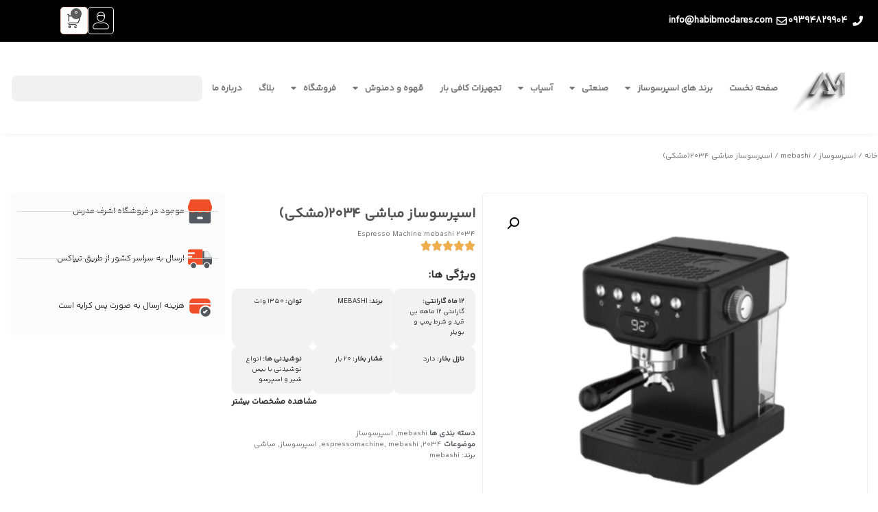

--- FILE ---
content_type: text/html; charset=UTF-8
request_url: https://habibmodares.com/product/m2034b/
body_size: 63612
content:
<!doctype html>
<html dir="rtl" lang="fa-IR">
<head>
	<meta charset="UTF-8">
	<meta name="viewport" content="width=device-width, initial-scale=1">
	<link rel="profile" href="https://gmpg.org/xfn/11">
	<title>اسپرسوساز مباشی 2034(مشکی) &#8211; مجموعه اسپرسوساز اشرف مدرس</title>
<meta name='robots' content='max-image-preview:large' />
<link rel="alternate" type="application/rss+xml" title="مجموعه اسپرسوساز اشرف مدرس &raquo; خوراک" href="https://habibmodares.com/feed/" />
<link rel="alternate" type="application/rss+xml" title="مجموعه اسپرسوساز اشرف مدرس &raquo; خوراک دیدگاه‌ها" href="https://habibmodares.com/comments/feed/" />
<link rel="alternate" type="application/rss+xml" title="مجموعه اسپرسوساز اشرف مدرس &raquo; اسپرسوساز مباشی 2034(مشکی) خوراک دیدگاه‌ها" href="https://habibmodares.com/product/m2034b/feed/" />
<link rel="alternate" title="oEmbed (JSON)" type="application/json+oembed" href="https://habibmodares.com/wp-json/oembed/1.0/embed?url=https%3A%2F%2Fhabibmodares.com%2Fproduct%2Fm2034b%2F" />
<link rel="alternate" title="oEmbed (XML)" type="text/xml+oembed" href="https://habibmodares.com/wp-json/oembed/1.0/embed?url=https%3A%2F%2Fhabibmodares.com%2Fproduct%2Fm2034b%2F&#038;format=xml" />
<style id='wp-img-auto-sizes-contain-inline-css'>
img:is([sizes=auto i],[sizes^="auto," i]){contain-intrinsic-size:3000px 1500px}
/*# sourceURL=wp-img-auto-sizes-contain-inline-css */
</style>
<style id='wp-emoji-styles-inline-css'>

	img.wp-smiley, img.emoji {
		display: inline !important;
		border: none !important;
		box-shadow: none !important;
		height: 1em !important;
		width: 1em !important;
		margin: 0 0.07em !important;
		vertical-align: -0.1em !important;
		background: none !important;
		padding: 0 !important;
	}
/*# sourceURL=wp-emoji-styles-inline-css */
</style>
<link rel='stylesheet' id='wp-block-library-rtl-css' href='https://habibmodares.com/wp-includes/css/dist/block-library/style-rtl.min.css?ver=6.9' media='all' />
<style id='global-styles-inline-css'>
:root{--wp--preset--aspect-ratio--square: 1;--wp--preset--aspect-ratio--4-3: 4/3;--wp--preset--aspect-ratio--3-4: 3/4;--wp--preset--aspect-ratio--3-2: 3/2;--wp--preset--aspect-ratio--2-3: 2/3;--wp--preset--aspect-ratio--16-9: 16/9;--wp--preset--aspect-ratio--9-16: 9/16;--wp--preset--color--black: #000000;--wp--preset--color--cyan-bluish-gray: #abb8c3;--wp--preset--color--white: #ffffff;--wp--preset--color--pale-pink: #f78da7;--wp--preset--color--vivid-red: #cf2e2e;--wp--preset--color--luminous-vivid-orange: #ff6900;--wp--preset--color--luminous-vivid-amber: #fcb900;--wp--preset--color--light-green-cyan: #7bdcb5;--wp--preset--color--vivid-green-cyan: #00d084;--wp--preset--color--pale-cyan-blue: #8ed1fc;--wp--preset--color--vivid-cyan-blue: #0693e3;--wp--preset--color--vivid-purple: #9b51e0;--wp--preset--gradient--vivid-cyan-blue-to-vivid-purple: linear-gradient(135deg,rgb(6,147,227) 0%,rgb(155,81,224) 100%);--wp--preset--gradient--light-green-cyan-to-vivid-green-cyan: linear-gradient(135deg,rgb(122,220,180) 0%,rgb(0,208,130) 100%);--wp--preset--gradient--luminous-vivid-amber-to-luminous-vivid-orange: linear-gradient(135deg,rgb(252,185,0) 0%,rgb(255,105,0) 100%);--wp--preset--gradient--luminous-vivid-orange-to-vivid-red: linear-gradient(135deg,rgb(255,105,0) 0%,rgb(207,46,46) 100%);--wp--preset--gradient--very-light-gray-to-cyan-bluish-gray: linear-gradient(135deg,rgb(238,238,238) 0%,rgb(169,184,195) 100%);--wp--preset--gradient--cool-to-warm-spectrum: linear-gradient(135deg,rgb(74,234,220) 0%,rgb(151,120,209) 20%,rgb(207,42,186) 40%,rgb(238,44,130) 60%,rgb(251,105,98) 80%,rgb(254,248,76) 100%);--wp--preset--gradient--blush-light-purple: linear-gradient(135deg,rgb(255,206,236) 0%,rgb(152,150,240) 100%);--wp--preset--gradient--blush-bordeaux: linear-gradient(135deg,rgb(254,205,165) 0%,rgb(254,45,45) 50%,rgb(107,0,62) 100%);--wp--preset--gradient--luminous-dusk: linear-gradient(135deg,rgb(255,203,112) 0%,rgb(199,81,192) 50%,rgb(65,88,208) 100%);--wp--preset--gradient--pale-ocean: linear-gradient(135deg,rgb(255,245,203) 0%,rgb(182,227,212) 50%,rgb(51,167,181) 100%);--wp--preset--gradient--electric-grass: linear-gradient(135deg,rgb(202,248,128) 0%,rgb(113,206,126) 100%);--wp--preset--gradient--midnight: linear-gradient(135deg,rgb(2,3,129) 0%,rgb(40,116,252) 100%);--wp--preset--font-size--small: 13px;--wp--preset--font-size--medium: 20px;--wp--preset--font-size--large: 36px;--wp--preset--font-size--x-large: 42px;--wp--preset--spacing--20: 0.44rem;--wp--preset--spacing--30: 0.67rem;--wp--preset--spacing--40: 1rem;--wp--preset--spacing--50: 1.5rem;--wp--preset--spacing--60: 2.25rem;--wp--preset--spacing--70: 3.38rem;--wp--preset--spacing--80: 5.06rem;--wp--preset--shadow--natural: 6px 6px 9px rgba(0, 0, 0, 0.2);--wp--preset--shadow--deep: 12px 12px 50px rgba(0, 0, 0, 0.4);--wp--preset--shadow--sharp: 6px 6px 0px rgba(0, 0, 0, 0.2);--wp--preset--shadow--outlined: 6px 6px 0px -3px rgb(255, 255, 255), 6px 6px rgb(0, 0, 0);--wp--preset--shadow--crisp: 6px 6px 0px rgb(0, 0, 0);}:root { --wp--style--global--content-size: 800px;--wp--style--global--wide-size: 1200px; }:where(body) { margin: 0; }.wp-site-blocks > .alignleft { float: left; margin-right: 2em; }.wp-site-blocks > .alignright { float: right; margin-left: 2em; }.wp-site-blocks > .aligncenter { justify-content: center; margin-left: auto; margin-right: auto; }:where(.wp-site-blocks) > * { margin-block-start: 24px; margin-block-end: 0; }:where(.wp-site-blocks) > :first-child { margin-block-start: 0; }:where(.wp-site-blocks) > :last-child { margin-block-end: 0; }:root { --wp--style--block-gap: 24px; }:root :where(.is-layout-flow) > :first-child{margin-block-start: 0;}:root :where(.is-layout-flow) > :last-child{margin-block-end: 0;}:root :where(.is-layout-flow) > *{margin-block-start: 24px;margin-block-end: 0;}:root :where(.is-layout-constrained) > :first-child{margin-block-start: 0;}:root :where(.is-layout-constrained) > :last-child{margin-block-end: 0;}:root :where(.is-layout-constrained) > *{margin-block-start: 24px;margin-block-end: 0;}:root :where(.is-layout-flex){gap: 24px;}:root :where(.is-layout-grid){gap: 24px;}.is-layout-flow > .alignleft{float: left;margin-inline-start: 0;margin-inline-end: 2em;}.is-layout-flow > .alignright{float: right;margin-inline-start: 2em;margin-inline-end: 0;}.is-layout-flow > .aligncenter{margin-left: auto !important;margin-right: auto !important;}.is-layout-constrained > .alignleft{float: left;margin-inline-start: 0;margin-inline-end: 2em;}.is-layout-constrained > .alignright{float: right;margin-inline-start: 2em;margin-inline-end: 0;}.is-layout-constrained > .aligncenter{margin-left: auto !important;margin-right: auto !important;}.is-layout-constrained > :where(:not(.alignleft):not(.alignright):not(.alignfull)){max-width: var(--wp--style--global--content-size);margin-left: auto !important;margin-right: auto !important;}.is-layout-constrained > .alignwide{max-width: var(--wp--style--global--wide-size);}body .is-layout-flex{display: flex;}.is-layout-flex{flex-wrap: wrap;align-items: center;}.is-layout-flex > :is(*, div){margin: 0;}body .is-layout-grid{display: grid;}.is-layout-grid > :is(*, div){margin: 0;}body{padding-top: 0px;padding-right: 0px;padding-bottom: 0px;padding-left: 0px;}a:where(:not(.wp-element-button)){text-decoration: underline;}:root :where(.wp-element-button, .wp-block-button__link){background-color: #32373c;border-width: 0;color: #fff;font-family: inherit;font-size: inherit;font-style: inherit;font-weight: inherit;letter-spacing: inherit;line-height: inherit;padding-top: calc(0.667em + 2px);padding-right: calc(1.333em + 2px);padding-bottom: calc(0.667em + 2px);padding-left: calc(1.333em + 2px);text-decoration: none;text-transform: inherit;}.has-black-color{color: var(--wp--preset--color--black) !important;}.has-cyan-bluish-gray-color{color: var(--wp--preset--color--cyan-bluish-gray) !important;}.has-white-color{color: var(--wp--preset--color--white) !important;}.has-pale-pink-color{color: var(--wp--preset--color--pale-pink) !important;}.has-vivid-red-color{color: var(--wp--preset--color--vivid-red) !important;}.has-luminous-vivid-orange-color{color: var(--wp--preset--color--luminous-vivid-orange) !important;}.has-luminous-vivid-amber-color{color: var(--wp--preset--color--luminous-vivid-amber) !important;}.has-light-green-cyan-color{color: var(--wp--preset--color--light-green-cyan) !important;}.has-vivid-green-cyan-color{color: var(--wp--preset--color--vivid-green-cyan) !important;}.has-pale-cyan-blue-color{color: var(--wp--preset--color--pale-cyan-blue) !important;}.has-vivid-cyan-blue-color{color: var(--wp--preset--color--vivid-cyan-blue) !important;}.has-vivid-purple-color{color: var(--wp--preset--color--vivid-purple) !important;}.has-black-background-color{background-color: var(--wp--preset--color--black) !important;}.has-cyan-bluish-gray-background-color{background-color: var(--wp--preset--color--cyan-bluish-gray) !important;}.has-white-background-color{background-color: var(--wp--preset--color--white) !important;}.has-pale-pink-background-color{background-color: var(--wp--preset--color--pale-pink) !important;}.has-vivid-red-background-color{background-color: var(--wp--preset--color--vivid-red) !important;}.has-luminous-vivid-orange-background-color{background-color: var(--wp--preset--color--luminous-vivid-orange) !important;}.has-luminous-vivid-amber-background-color{background-color: var(--wp--preset--color--luminous-vivid-amber) !important;}.has-light-green-cyan-background-color{background-color: var(--wp--preset--color--light-green-cyan) !important;}.has-vivid-green-cyan-background-color{background-color: var(--wp--preset--color--vivid-green-cyan) !important;}.has-pale-cyan-blue-background-color{background-color: var(--wp--preset--color--pale-cyan-blue) !important;}.has-vivid-cyan-blue-background-color{background-color: var(--wp--preset--color--vivid-cyan-blue) !important;}.has-vivid-purple-background-color{background-color: var(--wp--preset--color--vivid-purple) !important;}.has-black-border-color{border-color: var(--wp--preset--color--black) !important;}.has-cyan-bluish-gray-border-color{border-color: var(--wp--preset--color--cyan-bluish-gray) !important;}.has-white-border-color{border-color: var(--wp--preset--color--white) !important;}.has-pale-pink-border-color{border-color: var(--wp--preset--color--pale-pink) !important;}.has-vivid-red-border-color{border-color: var(--wp--preset--color--vivid-red) !important;}.has-luminous-vivid-orange-border-color{border-color: var(--wp--preset--color--luminous-vivid-orange) !important;}.has-luminous-vivid-amber-border-color{border-color: var(--wp--preset--color--luminous-vivid-amber) !important;}.has-light-green-cyan-border-color{border-color: var(--wp--preset--color--light-green-cyan) !important;}.has-vivid-green-cyan-border-color{border-color: var(--wp--preset--color--vivid-green-cyan) !important;}.has-pale-cyan-blue-border-color{border-color: var(--wp--preset--color--pale-cyan-blue) !important;}.has-vivid-cyan-blue-border-color{border-color: var(--wp--preset--color--vivid-cyan-blue) !important;}.has-vivid-purple-border-color{border-color: var(--wp--preset--color--vivid-purple) !important;}.has-vivid-cyan-blue-to-vivid-purple-gradient-background{background: var(--wp--preset--gradient--vivid-cyan-blue-to-vivid-purple) !important;}.has-light-green-cyan-to-vivid-green-cyan-gradient-background{background: var(--wp--preset--gradient--light-green-cyan-to-vivid-green-cyan) !important;}.has-luminous-vivid-amber-to-luminous-vivid-orange-gradient-background{background: var(--wp--preset--gradient--luminous-vivid-amber-to-luminous-vivid-orange) !important;}.has-luminous-vivid-orange-to-vivid-red-gradient-background{background: var(--wp--preset--gradient--luminous-vivid-orange-to-vivid-red) !important;}.has-very-light-gray-to-cyan-bluish-gray-gradient-background{background: var(--wp--preset--gradient--very-light-gray-to-cyan-bluish-gray) !important;}.has-cool-to-warm-spectrum-gradient-background{background: var(--wp--preset--gradient--cool-to-warm-spectrum) !important;}.has-blush-light-purple-gradient-background{background: var(--wp--preset--gradient--blush-light-purple) !important;}.has-blush-bordeaux-gradient-background{background: var(--wp--preset--gradient--blush-bordeaux) !important;}.has-luminous-dusk-gradient-background{background: var(--wp--preset--gradient--luminous-dusk) !important;}.has-pale-ocean-gradient-background{background: var(--wp--preset--gradient--pale-ocean) !important;}.has-electric-grass-gradient-background{background: var(--wp--preset--gradient--electric-grass) !important;}.has-midnight-gradient-background{background: var(--wp--preset--gradient--midnight) !important;}.has-small-font-size{font-size: var(--wp--preset--font-size--small) !important;}.has-medium-font-size{font-size: var(--wp--preset--font-size--medium) !important;}.has-large-font-size{font-size: var(--wp--preset--font-size--large) !important;}.has-x-large-font-size{font-size: var(--wp--preset--font-size--x-large) !important;}
:root :where(.wp-block-pullquote){font-size: 1.5em;line-height: 1.6;}
/*# sourceURL=global-styles-inline-css */
</style>
<link rel='stylesheet' id='nias-login-style-css' href='https://habibmodares.com/wp-content/plugins/nias-login-signup/assets/css/style.css?ver=1769949275' media='all' />
<link rel='stylesheet' id='techfinder-css' href='https://habibmodares.com/wp-content/plugins/techfinder/public/css/techfinder-public.css?ver=2.5.0' media='all' />
<link rel='stylesheet' id='photoswipe-css' href='https://habibmodares.com/wp-content/plugins/woocommerce/assets/css/photoswipe/photoswipe.min.css?ver=10.4.3' media='all' />
<link rel='stylesheet' id='photoswipe-default-skin-css' href='https://habibmodares.com/wp-content/plugins/woocommerce/assets/css/photoswipe/default-skin/default-skin.min.css?ver=10.4.3' media='all' />
<link rel='stylesheet' id='woocommerce-layout-rtl-css' href='https://habibmodares.com/wp-content/plugins/woocommerce/assets/css/woocommerce-layout-rtl.css?ver=10.4.3' media='all' />
<link rel='stylesheet' id='woocommerce-smallscreen-rtl-css' href='https://habibmodares.com/wp-content/plugins/woocommerce/assets/css/woocommerce-smallscreen-rtl.css?ver=10.4.3' media='only screen and (max-width: 768px)' />
<link rel='stylesheet' id='woocommerce-general-rtl-css' href='https://habibmodares.com/wp-content/plugins/woocommerce/assets/css/woocommerce-rtl.css?ver=10.4.3' media='all' />
<style id='woocommerce-inline-inline-css'>
.woocommerce form .form-row .required { visibility: visible; }
/*# sourceURL=woocommerce-inline-inline-css */
</style>
<link rel='stylesheet' id='brands-styles-css' href='https://habibmodares.com/wp-content/plugins/woocommerce/assets/css/brands.css?ver=10.4.3' media='all' />
<link rel='stylesheet' id='hello-elementor-css' href='https://habibmodares.com/wp-content/themes/hello-elementor/style.min.css?ver=3.3.0' media='all' />
<link rel='stylesheet' id='hello-elementor-theme-style-css' href='https://habibmodares.com/wp-content/themes/hello-elementor/theme.min.css?ver=3.3.0' media='all' />
<link rel='stylesheet' id='hello-elementor-header-footer-css' href='https://habibmodares.com/wp-content/themes/hello-elementor/header-footer.min.css?ver=3.3.0' media='all' />
<link rel='stylesheet' id='elementor-frontend-css' href='https://habibmodares.com/wp-content/plugins/elementor/assets/css/frontend.min.css?ver=3.34.2' media='all' />
<style id='elementor-frontend-inline-css'>
.elementor-kit-29456{--e-global-color-primary:#F14F29;--e-global-color-secondary:#54595F;--e-global-color-text:#7A7A7A;--e-global-color-accent:#5B5B5B;--e-global-typography-primary-font-family:"yekanBakh";--e-global-typography-primary-font-weight:600;--e-global-typography-secondary-font-family:"yekanBakh";--e-global-typography-secondary-font-weight:400;--e-global-typography-text-font-family:"yekanBakh";--e-global-typography-text-font-weight:400;--e-global-typography-accent-font-family:"yekanBakh";--e-global-typography-accent-font-weight:500;font-family:"yekanBakh", Sans-serif;}.elementor-kit-29456 e-page-transition{background-color:#FFBC7D;}.elementor-kit-29456 a{color:var( --e-global-color-primary );font-family:"yekanBakh", Sans-serif;}.elementor-kit-29456 h1{font-family:"yekanBakh", Sans-serif;font-weight:700;}.elementor-kit-29456 h2{font-family:"yekanBakh", Sans-serif;font-weight:700;}.elementor-kit-29456 h3{font-family:"yekanBakh", Sans-serif;font-weight:700;}.elementor-kit-29456 h4{font-family:"yekanBakh", Sans-serif;font-weight:700;}.elementor-kit-29456 h5{font-family:"yekanBakh", Sans-serif;font-weight:700;}.elementor-kit-29456 h6{font-family:"yekanBakh", Sans-serif;font-weight:700;}.elementor-section.elementor-section-boxed > .elementor-container{max-width:1140px;}.e-con{--container-max-width:1140px;}.elementor-widget:not(:last-child){margin-block-end:20px;}.elementor-element{--widgets-spacing:20px 20px;--widgets-spacing-row:20px;--widgets-spacing-column:20px;}{}h1.entry-title{display:var(--page-title-display);}.e-wc-error-notice .woocommerce-error, .e-wc-error-notice .wc-block-components-notice-banner.is-error{font-family:"yekanBakh", Sans-serif;font-weight:600;--error-box-border-radius:15px 15px 15px 15px;}body.e-wc-error-notice .woocommerce-error a.wc-backward, body.e-wc-error-notice .wc-block-components-notice-banner.is-error a.wc-backward{font-family:"yekanBakh", Sans-serif;}body.e-wc-error-notice .woocommerce-error, body.e-wc-error-notice .wc-block-components-notice-banner.is-error{border-style:solid;}.e-wc-message-notice .woocommerce-message, .e-wc-message-notice .wc-block-components-notice-banner.is-success{font-family:"yekanBakh", Sans-serif;font-weight:600;--message-box-border-radius:15px 15px 15px 15px;}body.e-wc-message-notice .woocommerce-message .restore-item, body.e-wc-message-notice .wc-block-components-notice-banner.is-success .restore-item, body.e-wc-message-notice .woocommerce-message a:not([class]), body.e-wc-message-notice .wc-block-components-notice-banner.is-success a:not([class]){font-family:"yekanBakh", Sans-serif;}body.e-wc-message-notice .woocommerce-message, body.e-wc-message-notice .wc-block-components-notice-banner.is-success{border-style:solid;}body.e-wc-message-notice .woocommerce-message .button, body.e-wc-message-notice .wc-block-components-notice-banner.is-success .button{font-family:"yekanBakh", Sans-serif;}.e-wc-info-notice .woocommerce-info, .e-wc-info-notice .wc-block-components-notice-banner.is-info{font-family:"yekanBakh", Sans-serif;--info-box-border-radius:15px 15px 15px 15px;--info-border-type:solid;}body.e-wc-info-notice .woocommerce-info, body.e-wc-info-notice .wc-block-components-notice-banner.is-info{border-style:solid;}body.e-wc-info-notice .woocommerce-info .button, body.e-wc-info-notice .wc-block-components-notice-banner.is-info .button{font-family:"yekanBakh", Sans-serif;border-width:1px 1px 1px 1px;}.site-header .site-branding{flex-direction:column;align-items:stretch;}.site-header{padding-inline-end:0px;padding-inline-start:0px;}.site-footer .site-branding{flex-direction:column;align-items:stretch;}@media(max-width:1024px){.elementor-section.elementor-section-boxed > .elementor-container{max-width:1024px;}.e-con{--container-max-width:1024px;}}@media(max-width:767px){.elementor-section.elementor-section-boxed > .elementor-container{max-width:767px;}.e-con{--container-max-width:767px;}}/* Start custom CSS */.stories.rtl.carousel .story:first-child {
    margin: 0 9.5px !important;
    
}

[id^="sm-"][id$="-2"] {
  column-count: 2 !important;
  column-gap: 30px !important;
  min-width: 300px !important;
  padding: 15px 20px !important;
}



.discount-percentage {
    background: #ff0000;
    color: #ffffff;
    padding: 3px 8px;
    border-radius: 3px;
    font-size: 12px;
    display: inline-block;
    margin-right: 5px;
}

/* استایل کلی برای باکس انتخاب ویژگی */
.variations_form .variations select {
  width: 100%;
  padding: 12px 16px;
  border: 2px solid #ddd;
  border-radius: 12px;
  background-color: #f9f9f9;
  font-size: 16px;
  color: #333;
  transition: all 0.3s ease;
  appearance: none;
  -webkit-appearance: none;
  -moz-appearance: none;
  background-image: url('data:image/svg+xml;utf8,<svg fill="gray" height="24" viewBox="0 0 24 24" width="24" xmlns="http://www.w3.org/2000/svg"><path d="M7 10l5 5 5-5z"/></svg>');
  background-repeat: no-repeat;
  background-position: right 16px center;
  background-size: 16px;
}

/* افکت هاور روی select */
.variations_form .variations select:hover {
  border-color: #aaa;
  background-color: #fff;
}

/* افکت وقتی که انتخاب شده */
.variations_form .variations select:focus {
  border-color: #555;
  background-color: #fff;
  outline: none;
}

/* استایل برای دکمه ها (اگر ویژگی به صورت دکمه یا رنگ نمایش داده بشه) */
.variations_form .variations .value .swatch {
  display: inline-block;
  padding: 10px 18px;
  margin: 5px;
  border: 2px solid #ddd;
  border-radius: 10px;
  background: #fff;
  color: #333;
  cursor: pointer;
  transition: all 0.3s ease;
}

/* وقتی دکمه ها هاور یا انتخاب میشن */
.variations_form .variations .value .swatch:hover,
.variations_form .variations .value .swatch.selected {
  border-color: #555;
  background-color: #f0f0f0;
}

/* استایل برای اسم ویژگی مثلا رنگ یا سایز */
.variations_form .variations label {
  font-weight: bold;
  margin-bottom: 8px;
  display: block;
  font-size: 16px;
  color: #222;
}




/* استایل کانتینر کلی تعداد و فیلد qty */
.woocommerce .quantity {
  position: relative;
  display: inline-flex;
  align-items: center;
  /* در صورت نیاز برای هماهنگی بیشتر با بقیه المان‌ها، فاصله یا پدینگ اضافه کنید */
}

/* فیلد تعداد محصول */
.woocommerce .quantity input.qty {
  width: 60px;                  /* عرض دلخواه */
  height: 40px;                 /* ارتفاع دلخواه */
  text-align: center;           /* متن در وسط */
  border: 2px solid #ddd;       /* حاشیه ملایم */
  border-radius: 8px;           /* گوشه‌های گرد */
  font-size: 16px;              /* اندازه فونت مناسب */
  transition: border-color 0.3s ease, box-shadow 0.3s ease;
  background-color: #fff;
  margin: 0 8px;                /* فاصله چپ/راست با دکمه‌ها */
}

/* حالت فوکوس در فیلد تعداد */
.woocommerce .quantity input.qty:focus {
  border-color: #ff6600;
  box-shadow: 0 0 5px rgba(255, 102, 0, 0.4);
  outline: none;
}

/* حذف فلش‌های پیش‌فرض (Chrome) */
.woocommerce .quantity input.qty::-webkit-outer-spin-button,
.woocommerce .quantity input.qty::-webkit-inner-spin-button {
  -webkit-appearance: none;
  margin: 0;
}
/* حذف فلش‌های پیش‌فرض (Firefox) */
.woocommerce .quantity input.qty {
  -moz-appearance: textfield;
}

/* استایل دکمه‌های کم و زیاد */
.quantity-button {
  width: 40px;                   /* عرض دکمه */
  height: 40px;                  /* ارتفاع دکمه */
  background: #f0f0f0;           /* پس‌زمینه پیش‌فرض */
  border: none;                  /* حذف حاشیه پیش‌فرض */
  border-radius: 50%;            /* دکمه‌های دایره‌ای */
  color: #333;                   /* رنگ متن یا آیکن */
  font-size: 18px;               /* اندازه مناسب برای + و − */
  font-weight: bold;             /* ضخامت متن برای وضوح بیشتر */
  cursor: pointer;               /* نشانگر ماوس به شکل دست */
  display: inline-flex;          /* برای مرکزچین کردن محتوا */
  align-items: center;           /* وسط‌چینی عمودی آیکن/متن */
  justify-content: center;       /* وسط‌چینی افقی آیکن/متن */
  transition: background 0.3s ease, color 0.3s ease, box-shadow 0.3s ease;
  box-shadow: 0 2px 4px rgba(0, 0, 0, 0.1); /* سایه ملایم زیر دکمه */
  margin: 0;                     /* اگر فاصله‌ای بین دکمه‌ها و فیلد نیاز است، اینجا اضافه کنید */
}

/* استایل هاور و فوکوس برای دکمه‌ها */
.quantity-button:hover,
.quantity-button:focus {
  background: #ff6600;
  color: #fff;                   /* وقتی پس‌زمینه نارنجی می‌شود، رنگ متن سفید باشد */
  outline: none;
  box-shadow: 0 2px 6px rgba(255, 102, 0, 0.4); /* سایه جذاب‌تر در حالت هاور */
}

/* استایل مجزا برای دکمه افزایش، در صورت نیاز */
.quantity-button-increase {
  /* اگر بخواهید دکمه افزایش تفاوت کوچکی داشته باشد (مثلاً رنگ خاص)، اینجا تعریف کنید */
}

/* استایل مجزا برای دکمه کاهش، در صورت نیاز */
.quantity-button-decrease {
  /* اگر بخواهید دکمه کاهش تفاوت کوچکی داشته باشد، اینجا تعریف کنید */
}

button.single_add_to_cart_button.elementor-button.button.alt.loading {
opacity: 1;
}



.woocommerce:where(body:not(.woocommerce-block-theme-has-button-styles)) #respond input#submit.loading::after, .woocommerce:where(body:not(.woocommerce-block-theme-has-button-styles)) a.button.loading::after, .woocommerce:where(body:not(.woocommerce-block-theme-has-button-styles)) button.button.loading::after, .woocommerce:where(body:not(.woocommerce-block-theme-has-button-styles)) input.button.loading::after, :where(body:not(.woocommerce-block-theme-has-button-styles)) .woocommerce #respond input#submit.loading::after, :where(body:not(.woocommerce-block-theme-has-button-styles)) .woocommerce a.button.loading::after, :where(body:not(.woocommerce-block-theme-has-button-styles)) .woocommerce button.button.loading::after, :where(body:not(.woocommerce-block-theme-has-button-styles)) .woocommerce input.button.loading::after {
position: fixed;
display: flex;
align-items: center;
justify-content: center;
inset: 0;
margin: auto;
z-index: 9999;
font-size: 50px;
}

button.single_add_to_cart_button.elementor-button.button.alt.loading:before {
content: "";
background: #0c0c0c57;
height: 100vh;
width: 100vw;
position: fixed;
right: 0;
top: 0;
backdrop-filter: blur(5px);
z-index: 9999;
}/* End custom CSS */
/* Start Custom Fonts CSS */@font-face {
	font-family: 'yekanBakh';
	font-display: auto;
	src: url('https://habibmodares.com/wp-content/uploads/2025/04/YekanBakhFaNum-VF.ttf') format('truetype');
}
/* End Custom Fonts CSS */
.elementor-38611 .elementor-element.elementor-element-b5290d1{--display:flex;--min-height:0px;--flex-direction:row;--container-widget-width:calc( ( 1 - var( --container-widget-flex-grow ) ) * 100% );--container-widget-height:100%;--container-widget-flex-grow:1;--container-widget-align-self:stretch;--flex-wrap-mobile:wrap;--align-items:center;--gap:0px 0px;--row-gap:0px;--column-gap:0px;}.elementor-38611 .elementor-element.elementor-element-b5290d1:not(.elementor-motion-effects-element-type-background), .elementor-38611 .elementor-element.elementor-element-b5290d1 > .elementor-motion-effects-container > .elementor-motion-effects-layer{background-color:#000000;}.elementor-38611 .elementor-element.elementor-element-b2b743a{--display:flex;--flex-direction:column;--container-widget-width:calc( ( 1 - var( --container-widget-flex-grow ) ) * 100% );--container-widget-height:initial;--container-widget-flex-grow:0;--container-widget-align-self:initial;--flex-wrap-mobile:wrap;--justify-content:flex-start;--align-items:flex-start;--gap:0px 0px;--row-gap:0px;--column-gap:0px;}.elementor-38611 .elementor-element.elementor-element-b2b743a.e-con{--align-self:flex-start;--flex-grow:0;--flex-shrink:0;}.elementor-38611 .elementor-element.elementor-element-9becca5{width:initial;max-width:initial;--e-icon-list-icon-size:15px;--icon-vertical-offset:0px;}.elementor-38611 .elementor-element.elementor-element-9becca5.elementor-element{--align-self:flex-start;}.elementor-38611 .elementor-element.elementor-element-9becca5 .elementor-icon-list-icon i{color:#FFFFFF;transition:color 0.3s;}.elementor-38611 .elementor-element.elementor-element-9becca5 .elementor-icon-list-icon svg{fill:#FFFFFF;transition:fill 0.3s;}.elementor-38611 .elementor-element.elementor-element-9becca5 .elementor-icon-list-icon{padding-inline-end:0px;}.elementor-38611 .elementor-element.elementor-element-9becca5 .elementor-icon-list-item > .elementor-icon-list-text, .elementor-38611 .elementor-element.elementor-element-9becca5 .elementor-icon-list-item > a{font-family:"yekanBakh", Sans-serif;font-size:14px;font-weight:600;}.elementor-38611 .elementor-element.elementor-element-9becca5 .elementor-icon-list-text{color:#FFFFFF;transition:color 0.3s;}.elementor-38611 .elementor-element.elementor-element-ccbea59{--display:flex;--flex-direction:row;--container-widget-width:calc( ( 1 - var( --container-widget-flex-grow ) ) * 100% );--container-widget-height:100%;--container-widget-flex-grow:1;--container-widget-align-self:stretch;--flex-wrap-mobile:wrap;--justify-content:flex-end;--align-items:center;--gap:0px 6px;--row-gap:0px;--column-gap:6px;--margin-top:0px;--margin-bottom:0px;--margin-left:0px;--margin-right:0px;--padding-top:0px;--padding-bottom:0px;--padding-left:0px;--padding-right:0px;}.elementor-38611 .elementor-element.elementor-element-ccbea59.e-con{--align-self:flex-start;}.elementor-38611 .elementor-element.elementor-element-ae31039 > .elementor-widget-container{padding:1px 0px 1px 0px;border-style:solid;border-width:1px 1px 1px 1px;border-color:#FFFFFF;border-radius:5px 5px 5px 5px;}.elementor-38611 .elementor-element.elementor-element-ae31039.elementor-element{--align-self:flex-start;}.elementor-38611 .elementor-element.elementor-element-ae31039:hover .elementor-widget-container{border-style:solid;border-width:1px 1px 1px 1px;border-color:var( --e-global-color-secondary );}.elementor-38611 .elementor-element.elementor-element-ae31039:hover > .elementor-widget-container{border-radius:5px 5px 5px 5px;}.elementor-38611 .elementor-element.elementor-element-ae31039 .elementor-icon-wrapper{text-align:center;}.elementor-38611 .elementor-element.elementor-element-ae31039.elementor-view-stacked .elementor-icon{background-color:#FFFFFF;}.elementor-38611 .elementor-element.elementor-element-ae31039.elementor-view-framed .elementor-icon, .elementor-38611 .elementor-element.elementor-element-ae31039.elementor-view-default .elementor-icon{color:#FFFFFF;border-color:#FFFFFF;}.elementor-38611 .elementor-element.elementor-element-ae31039.elementor-view-framed .elementor-icon, .elementor-38611 .elementor-element.elementor-element-ae31039.elementor-view-default .elementor-icon svg{fill:#FFFFFF;}.elementor-38611 .elementor-element.elementor-element-ae31039 .elementor-icon{font-size:36px;}.elementor-38611 .elementor-element.elementor-element-ae31039 .elementor-icon svg{height:36px;}.elementor-38611 .elementor-element.elementor-element-ae31039 .elementor-icon i, .elementor-38611 .elementor-element.elementor-element-ae31039 .elementor-icon svg{transform:rotate(0deg);}.elementor-38611 .elementor-element.elementor-element-979d57f.elementor-element{--align-self:flex-start;}.elementor-38611 .elementor-element.elementor-element-979d57f{--side-cart-alignment-transform:translateX(-100%);--side-cart-alignment-right:auto;--side-cart-alignment-left:0;--divider-style:solid;--subtotal-divider-style:solid;--cart-buttons-position-margin:auto;--elementor-remove-from-cart-button:none;--remove-from-cart-button:block;--toggle-button-icon-color:#000000;--toggle-button-background-color:#FFFFFF;--toggle-button-border-color:#F14F2945;--toggle-button-icon-hover-color:#FFFFFF;--toggle-button-hover-border-color:#FFFFFF;--toggle-button-border-width:1px;--toggle-button-border-radius:5px;--toggle-icon-size:22px;--toggle-icon-padding:8px 8px 8px 8px;--items-indicator-text-color:#FFFFFF;--items-indicator-background-color:#5B5B5B;--cart-border-style:none;--cart-footer-layout:1fr;--products-max-height-sidecart:calc(100vh - 300px);--products-max-height-minicart:calc(100vh - 450px);}.elementor-38611 .elementor-element.elementor-element-979d57f .elementor-menu-cart__subtotal{font-family:"yekanBakh", Sans-serif;}.elementor-38611 .elementor-element.elementor-element-979d57f .widget_shopping_cart_content{--subtotal-divider-left-width:0;--subtotal-divider-right-width:0;}.elementor-38611 .elementor-element.elementor-element-979d57f .elementor-menu-cart__footer-buttons .elementor-button{font-family:"yekanBakh", Sans-serif;}.elementor-38611 .elementor-element.elementor-element-5824c68{--display:flex;--flex-direction:row;--container-widget-width:initial;--container-widget-height:100%;--container-widget-flex-grow:1;--container-widget-align-self:stretch;--flex-wrap-mobile:wrap;border-style:solid;--border-style:solid;border-color:#D7D7D799;--border-color:#D7D7D799;box-shadow:1px 1px 8px 0px rgba(0, 0, 0, 0.24);}.elementor-38611 .elementor-element.elementor-element-2b2d1ec .elementor-icon-wrapper{text-align:center;}.elementor-38611 .elementor-element.elementor-element-2b2d1ec.elementor-view-stacked .elementor-icon{background-color:#54595F;}.elementor-38611 .elementor-element.elementor-element-2b2d1ec.elementor-view-framed .elementor-icon, .elementor-38611 .elementor-element.elementor-element-2b2d1ec.elementor-view-default .elementor-icon{color:#54595F;border-color:#54595F;}.elementor-38611 .elementor-element.elementor-element-2b2d1ec.elementor-view-framed .elementor-icon, .elementor-38611 .elementor-element.elementor-element-2b2d1ec.elementor-view-default .elementor-icon svg{fill:#54595F;}.elementor-38611 .elementor-element.elementor-element-2e4ff08.elementor-element{--flex-grow:0;--flex-shrink:0;}.elementor-38611 .elementor-element.elementor-element-9a2f737{--display:flex;}.elementor-38611 .elementor-element.elementor-element-b75de57{--side-cart-alignment-transform:translateX(100%);--side-cart-alignment-left:auto;--side-cart-alignment-right:0;--divider-style:solid;--subtotal-divider-style:solid;--cart-buttons-position-margin:auto;--elementor-remove-from-cart-button:none;--remove-from-cart-button:block;--toggle-button-icon-color:#5B5B5B;--toggle-button-border-color:#54595F2E;--toggle-button-icon-hover-color:var( --e-global-color-accent );--toggle-button-hover-border-color:#54595F;--toggle-button-border-width:1px;--toggle-button-border-radius:5px;--toggle-icon-size:22px;--toggle-icon-padding:8px 8px 8px 8px;--items-indicator-text-color:#FFFFFF;--items-indicator-background-color:#7A7A7A;--cart-border-style:none;--product-price-color:var( --e-global-color-secondary );--cart-footer-layout:1fr;--products-max-height-sidecart:calc(100vh - 300px);--products-max-height-minicart:calc(100vh - 450px);--cart-footer-buttons-border-radius:3px;}.elementor-38611 .elementor-element.elementor-element-b75de57 .elementor-menu-cart__subtotal{font-family:"yekanBakh", Sans-serif;}.elementor-38611 .elementor-element.elementor-element-b75de57 .widget_shopping_cart_content{--subtotal-divider-left-width:0;--subtotal-divider-right-width:0;}.elementor-38611 .elementor-element.elementor-element-b75de57 .elementor-menu-cart__product-name a{font-family:"yekanBakh", Sans-serif;font-weight:600;}.elementor-38611 .elementor-element.elementor-element-b75de57 .elementor-menu-cart__product .variation{font-family:"yekanBakh", Sans-serif;font-weight:600;}.elementor-38611 .elementor-element.elementor-element-b75de57 .elementor-menu-cart__product-price{font-family:"yekanBakh", Sans-serif;font-weight:700;}.elementor-38611 .elementor-element.elementor-element-b75de57 .elementor-menu-cart__product-price .product-quantity{color:#5B5B5B;font-family:"yekanBakh", Sans-serif;font-weight:500;}.elementor-38611 .elementor-element.elementor-element-b75de57 .elementor-menu-cart__footer-buttons .elementor-button{font-family:"yekanBakh", Sans-serif;}.elementor-38611 .elementor-element.elementor-element-b75de57 .elementor-menu-cart__footer-buttons a.elementor-button--view-cart{font-family:"yekanBakh", Sans-serif;font-weight:600;}.elementor-38611 .elementor-element.elementor-element-b75de57 .elementor-menu-cart__footer-buttons a.elementor-button--checkout{font-family:"yekanBakh", Sans-serif;font-weight:600;}.elementor-38611 .elementor-element.elementor-element-b75de57 .woocommerce-mini-cart__empty-message{font-family:"yekanBakh", Sans-serif;font-weight:600;}.elementor-38611 .elementor-element.elementor-element-980c76c > .elementor-widget-container{background-color:#FFFFFF;padding:1px 0px 1px 0px;border-style:solid;border-width:1px 1px 1px 1px;border-color:#54595F2E;border-radius:5px 5px 5px 5px;}.elementor-38611 .elementor-element.elementor-element-980c76c:hover .elementor-widget-container{border-style:solid;border-color:var( --e-global-color-secondary );}.elementor-38611 .elementor-element.elementor-element-980c76c .elementor-icon-wrapper{text-align:center;}.elementor-38611 .elementor-element.elementor-element-980c76c.elementor-view-stacked .elementor-icon{background-color:#5B5B5B;}.elementor-38611 .elementor-element.elementor-element-980c76c.elementor-view-framed .elementor-icon, .elementor-38611 .elementor-element.elementor-element-980c76c.elementor-view-default .elementor-icon{color:#5B5B5B;border-color:#5B5B5B;}.elementor-38611 .elementor-element.elementor-element-980c76c.elementor-view-framed .elementor-icon, .elementor-38611 .elementor-element.elementor-element-980c76c.elementor-view-default .elementor-icon svg{fill:#5B5B5B;}.elementor-38611 .elementor-element.elementor-element-980c76c .elementor-icon{font-size:34px;}.elementor-38611 .elementor-element.elementor-element-980c76c .elementor-icon svg{height:34px;}.elementor-38611 .elementor-element.elementor-element-980c76c .elementor-icon i, .elementor-38611 .elementor-element.elementor-element-980c76c .elementor-icon svg{transform:rotate(0deg);}.elementor-38611 .elementor-element.elementor-element-83ca574{--display:flex;--flex-direction:row;--container-widget-width:calc( ( 1 - var( --container-widget-flex-grow ) ) * 100% );--container-widget-height:100%;--container-widget-flex-grow:1;--container-widget-align-self:stretch;--flex-wrap-mobile:wrap;--justify-content:space-around;--align-items:center;--gap:0px 15px;--row-gap:0px;--column-gap:15px;border-style:solid;--border-style:solid;border-width:1px 0px 1px 0px;--border-top-width:1px;--border-right-width:0px;--border-bottom-width:1px;--border-left-width:0px;border-color:#D7D7D736;--border-color:#D7D7D736;box-shadow:0px 0px 10px -7px rgba(0,0,0,0.5);}.elementor-38611 .elementor-element.elementor-element-fe3b9d3{width:var( --container-widget-width, 9% );max-width:9%;--container-widget-width:9%;--container-widget-flex-grow:0;}.elementor-38611 .elementor-element.elementor-element-fe3b9d3 > .elementor-widget-container{margin:0px 0px 0px 0px;padding:0px 0px 0px 0px;}.elementor-38611 .elementor-element.elementor-element-fe3b9d3 img{width:100%;max-width:100%;}.elementor-38611 .elementor-element.elementor-element-39a2db6 > .elementor-widget-container{margin:0px 0px 0px 0px;padding:0px 0px 0px 0px;}.elementor-38611 .elementor-element.elementor-element-39a2db6.elementor-element{--align-self:center;}.elementor-38611 .elementor-element.elementor-element-39a2db6 .elementor-menu-toggle{margin:0 auto;}.elementor-38611 .elementor-element.elementor-element-39a2db6 .elementor-nav-menu .elementor-item{font-family:"yekanBakh", Sans-serif;font-size:13px;font-weight:700;}.elementor-38611 .elementor-element.elementor-element-39a2db6 .elementor-nav-menu--main .elementor-item{color:#757575;fill:#757575;padding-left:0px;padding-right:0px;}.elementor-38611 .elementor-element.elementor-element-39a2db6 .e--pointer-framed .elementor-item:before{border-width:0px;}.elementor-38611 .elementor-element.elementor-element-39a2db6 .e--pointer-framed.e--animation-draw .elementor-item:before{border-width:0 0 0px 0px;}.elementor-38611 .elementor-element.elementor-element-39a2db6 .e--pointer-framed.e--animation-draw .elementor-item:after{border-width:0px 0px 0 0;}.elementor-38611 .elementor-element.elementor-element-39a2db6 .e--pointer-framed.e--animation-corners .elementor-item:before{border-width:0px 0 0 0px;}.elementor-38611 .elementor-element.elementor-element-39a2db6 .e--pointer-framed.e--animation-corners .elementor-item:after{border-width:0 0px 0px 0;}.elementor-38611 .elementor-element.elementor-element-39a2db6 .e--pointer-underline .elementor-item:after,
					 .elementor-38611 .elementor-element.elementor-element-39a2db6 .e--pointer-overline .elementor-item:before,
					 .elementor-38611 .elementor-element.elementor-element-39a2db6 .e--pointer-double-line .elementor-item:before,
					 .elementor-38611 .elementor-element.elementor-element-39a2db6 .e--pointer-double-line .elementor-item:after{height:0px;}.elementor-38611 .elementor-element.elementor-element-39a2db6{--e-nav-menu-horizontal-menu-item-margin:calc( 24px / 2 );}.elementor-38611 .elementor-element.elementor-element-39a2db6 .elementor-nav-menu--main:not(.elementor-nav-menu--layout-horizontal) .elementor-nav-menu > li:not(:last-child){margin-bottom:24px;}.elementor-38611 .elementor-element.elementor-element-39a2db6 .elementor-nav-menu--dropdown{background-color:#FCFCFC;border-style:solid;border-width:1px 1px 1px 1px;border-color:#E2E2E2;border-radius:0px 0px 8px 8px;}.elementor-38611 .elementor-element.elementor-element-39a2db6 .elementor-nav-menu--dropdown .elementor-item, .elementor-38611 .elementor-element.elementor-element-39a2db6 .elementor-nav-menu--dropdown  .elementor-sub-item{font-family:"yekanBakh", Sans-serif;font-weight:600;}.elementor-38611 .elementor-element.elementor-element-39a2db6 .elementor-nav-menu--dropdown li:first-child a{border-top-left-radius:0px;border-top-right-radius:0px;}.elementor-38611 .elementor-element.elementor-element-39a2db6 .elementor-nav-menu--dropdown li:last-child a{border-bottom-right-radius:8px;border-bottom-left-radius:8px;}.elementor-38611 .elementor-element.elementor-element-e5540ee .e-search-input{background-color:#ECECECB3;font-family:"yekanBakh", Sans-serif;font-size:14px;font-weight:400;word-spacing:0px;border-style:none;border-radius:8px 8px 8px 8px;}.elementor-38611 .elementor-element.elementor-element-e5540ee{width:var( --container-widget-width, 22% );max-width:22%;--container-widget-width:22%;--container-widget-flex-grow:0;--e-search-icon-label-color:#7A7A7A59;--e-search-input-padding-block-start:8px;--e-search-input-padding-inline-start:5px;--e-search-input-padding-block-end:6px;--e-search-input-padding-inline-end:5px;--e-search-icon-label-size:24px;--e-search-input-gap:9px;--e-search-submit-margin-inline-start:0px;--e-search-icon-clear-size:0px;}.elementor-38611 .elementor-element.elementor-element-e5540ee.elementor-element{--flex-grow:0;--flex-shrink:0;}.elementor-theme-builder-content-area{height:400px;}.elementor-location-header:before, .elementor-location-footer:before{content:"";display:table;clear:both;}@media(max-width:1024px){.elementor-38611 .elementor-element.elementor-element-b2b743a{--align-items:center;--container-widget-width:calc( ( 1 - var( --container-widget-flex-grow ) ) * 100% );--gap:0px 0px;--row-gap:0px;--column-gap:0px;}.elementor-38611 .elementor-element.elementor-element-b2b743a.e-con{--align-self:center;}.elementor-38611 .elementor-element.elementor-element-9becca5{width:100%;max-width:100%;}.elementor-38611 .elementor-element.elementor-element-9becca5 .elementor-icon-list-items:not(.elementor-inline-items) .elementor-icon-list-item:not(:last-child){padding-block-end:calc(50px/2);}.elementor-38611 .elementor-element.elementor-element-9becca5 .elementor-icon-list-items:not(.elementor-inline-items) .elementor-icon-list-item:not(:first-child){margin-block-start:calc(50px/2);}.elementor-38611 .elementor-element.elementor-element-9becca5 .elementor-icon-list-items.elementor-inline-items .elementor-icon-list-item{margin-inline:calc(50px/2);}.elementor-38611 .elementor-element.elementor-element-9becca5 .elementor-icon-list-items.elementor-inline-items{margin-inline:calc(-50px/2);}.elementor-38611 .elementor-element.elementor-element-9becca5 .elementor-icon-list-items.elementor-inline-items .elementor-icon-list-item:after{inset-inline-end:calc(-50px/2);}.elementor-38611 .elementor-element.elementor-element-5824c68{--justify-content:space-around;--align-items:center;--container-widget-width:calc( ( 1 - var( --container-widget-flex-grow ) ) * 100% );--gap:0px 0px;--row-gap:0px;--column-gap:0px;--margin-top:0px;--margin-bottom:0px;--margin-left:0px;--margin-right:0px;}.elementor-38611 .elementor-element.elementor-element-2b2d1ec{width:var( --container-widget-width, 33.3% );max-width:33.3%;--container-widget-width:33.3%;--container-widget-flex-grow:0;}.elementor-38611 .elementor-element.elementor-element-2b2d1ec > .elementor-widget-container{margin:0px 0px 0px 0px;padding:0px 0px 0px 0px;}.elementor-38611 .elementor-element.elementor-element-2b2d1ec.elementor-element{--align-self:center;}.elementor-38611 .elementor-element.elementor-element-2b2d1ec .elementor-icon-wrapper{text-align:center;}.elementor-38611 .elementor-element.elementor-element-2b2d1ec .elementor-icon{font-size:42px;}.elementor-38611 .elementor-element.elementor-element-2b2d1ec .elementor-icon svg{height:42px;}.elementor-38611 .elementor-element.elementor-element-2e4ff08{width:var( --container-widget-width, 48% );max-width:48%;--container-widget-width:48%;--container-widget-flex-grow:0;text-align:center;}.elementor-38611 .elementor-element.elementor-element-2e4ff08 > .elementor-widget-container{padding:0px 0px 0px 0px;}.elementor-38611 .elementor-element.elementor-element-2e4ff08 img{width:28%;}.elementor-38611 .elementor-element.elementor-element-9a2f737{--flex-direction:row;--container-widget-width:initial;--container-widget-height:100%;--container-widget-flex-grow:1;--container-widget-align-self:stretch;--flex-wrap-mobile:wrap;--justify-content:flex-end;--gap:0px 1px;--row-gap:0px;--column-gap:1px;}.elementor-38611 .elementor-element.elementor-element-b75de57 > .elementor-widget-container{margin:0px 0px 0px 0px;padding:0px 0px 0px 0px;}.elementor-38611 .elementor-element.elementor-element-b75de57{--toggle-icon-size:20px;}.elementor-38611 .elementor-element.elementor-element-980c76c > .elementor-widget-container{margin:0px 0px 0px 0px;padding:0px 0px 0px 0px;}}@media(max-width:767px){.elementor-38611 .elementor-element.elementor-element-b5290d1{--justify-content:center;--margin-top:0px;--margin-bottom:-17px;--margin-left:0px;--margin-right:0px;--padding-top:0px;--padding-bottom:0px;--padding-left:0px;--padding-right:0px;}.elementor-38611 .elementor-element.elementor-element-b2b743a{--min-height:0px;--justify-content:center;--gap:0px 0px;--row-gap:0px;--column-gap:0px;}.elementor-38611 .elementor-element.elementor-element-9becca5 .elementor-icon-list-items:not(.elementor-inline-items) .elementor-icon-list-item:not(:last-child){padding-block-end:calc(32px/2);}.elementor-38611 .elementor-element.elementor-element-9becca5 .elementor-icon-list-items:not(.elementor-inline-items) .elementor-icon-list-item:not(:first-child){margin-block-start:calc(32px/2);}.elementor-38611 .elementor-element.elementor-element-9becca5 .elementor-icon-list-items.elementor-inline-items .elementor-icon-list-item{margin-inline:calc(32px/2);}.elementor-38611 .elementor-element.elementor-element-9becca5 .elementor-icon-list-items.elementor-inline-items{margin-inline:calc(-32px/2);}.elementor-38611 .elementor-element.elementor-element-9becca5 .elementor-icon-list-items.elementor-inline-items .elementor-icon-list-item:after{inset-inline-end:calc(-32px/2);}.elementor-38611 .elementor-element.elementor-element-9becca5 .elementor-icon-list-item > .elementor-icon-list-text, .elementor-38611 .elementor-element.elementor-element-9becca5 .elementor-icon-list-item > a{font-size:10px;}.elementor-38611 .elementor-element.elementor-element-979d57f{--side-cart-alignment-transform:translateX(100%);--side-cart-alignment-left:auto;--side-cart-alignment-right:0;}.elementor-38611 .elementor-element.elementor-element-5824c68{--width:100%;--min-height:0px;--justify-content:space-between;--align-items:center;--container-widget-width:calc( ( 1 - var( --container-widget-flex-grow ) ) * 100% );--gap:0px 0px;--row-gap:0px;--column-gap:0px;border-width:0px 0px 1px 0px;--border-top-width:0px;--border-right-width:0px;--border-bottom-width:1px;--border-left-width:0px;--border-radius:0px 0px 0px 0px;--margin-top:0px;--margin-bottom:0px;--margin-left:0px;--margin-right:0px;--padding-top:11px;--padding-bottom:0px;--padding-left:4px;--padding-right:7px;}.elementor-38611 .elementor-element.elementor-element-2b2d1ec{width:var( --container-widget-width, 27% );max-width:27%;--container-widget-width:27%;--container-widget-flex-grow:0;}.elementor-38611 .elementor-element.elementor-element-2b2d1ec .elementor-icon{font-size:32px;}.elementor-38611 .elementor-element.elementor-element-2b2d1ec .elementor-icon svg{height:32px;}.elementor-38611 .elementor-element.elementor-element-2e4ff08 > .elementor-widget-container{margin:0px 0px 0px 0px;padding:0px 0px 0px 0px;}.elementor-38611 .elementor-element.elementor-element-2e4ff08{--container-widget-width:33.3%;--container-widget-flex-grow:0;width:var( --container-widget-width, 33.3% );max-width:33.3%;text-align:center;}.elementor-38611 .elementor-element.elementor-element-2e4ff08.elementor-element{--align-self:center;}.elementor-38611 .elementor-element.elementor-element-2e4ff08 img{width:75%;max-width:100%;border-radius:0px 0px 0px 0px;}.elementor-38611 .elementor-element.elementor-element-9a2f737{--width:33.3%;--flex-direction:row;--container-widget-width:calc( ( 1 - var( --container-widget-flex-grow ) ) * 100% );--container-widget-height:100%;--container-widget-flex-grow:1;--container-widget-align-self:stretch;--flex-wrap-mobile:wrap;--justify-content:flex-end;--align-items:center;--gap:0px 0px;--row-gap:0px;--column-gap:0px;}.elementor-38611 .elementor-element.elementor-element-b75de57 > .elementor-widget-container{margin:0px 0px 0px 0px;padding:0px 0px 0px 0px;}.elementor-38611 .elementor-element.elementor-element-b75de57{--toggle-icon-size:20px;--toggle-icon-padding:8px 8px 8px 8px;--product-divider-gap:12px;}body:not(.rtl) .elementor-38611 .elementor-element.elementor-element-b75de57 .elementor-menu-cart__toggle .elementor-button-icon .elementor-button-icon-qty[data-counter]{right:-9px;top:-9px;}body.rtl .elementor-38611 .elementor-element.elementor-element-b75de57 .elementor-menu-cart__toggle .elementor-button-icon .elementor-button-icon-qty[data-counter]{right:9px;top:-9px;left:auto;}.elementor-38611 .elementor-element.elementor-element-b75de57 .elementor-menu-cart__subtotal{font-size:17px;}.elementor-38611 .elementor-element.elementor-element-980c76c > .elementor-widget-container{margin:0px 0px 0px 0px;padding:0px 0px 0px 0px;}.elementor-38611 .elementor-element.elementor-element-980c76c:hover .elementor-widget-container{border-width:1px 1px 1px 1px;}.elementor-38611 .elementor-element.elementor-element-980c76c:hover > .elementor-widget-container{border-radius:5px 5px 5px 5px;}}@media(min-width:768px){.elementor-38611 .elementor-element.elementor-element-b5290d1{--content-width:1384px;}.elementor-38611 .elementor-element.elementor-element-b2b743a{--width:87.654%;}.elementor-38611 .elementor-element.elementor-element-ccbea59{--width:50%;}.elementor-38611 .elementor-element.elementor-element-83ca574{--content-width:1384px;}}@media(max-width:1024px) and (min-width:768px){.elementor-38611 .elementor-element.elementor-element-b2b743a{--width:98.1%;}.elementor-38611 .elementor-element.elementor-element-5824c68{--width:100%;}.elementor-38611 .elementor-element.elementor-element-9a2f737{--width:33.3%;}}/* Start custom CSS for icon, class: .elementor-element-ae31039 */.elementor-icon-wrapper {
    display: flex
;
}/* End custom CSS */
/* Start custom CSS for icon, class: .elementor-element-980c76c */.elementor-icon-wrapper {
    display: flex
;
}/* End custom CSS */
/* Start custom CSS for image, class: .elementor-element-fe3b9d3 */.logo-style img {
    -webkit-mask: linear-gradient(-60deg,#000 30%,#0005,#000 50%) right / 300% 100%;
    mask: linear-gradient(-60deg,#000 30%,#0005,#000 50%) right / 300% 100%;
    animation: nsshine 3s infinite
}

@keyframes nsshine {
    0% {
        -webkit-mask-position: 140% 140%;
        mask-position: 140% 140%
    }

    100% {
        -webkit-mask-position: -20% -20%;
        mask-position: -20% -20%
    }
}/* End custom CSS */
.elementor-38606 .elementor-element.elementor-element-f08b61e{--display:flex;--flex-direction:row;--container-widget-width:initial;--container-widget-height:100%;--container-widget-flex-grow:1;--container-widget-align-self:stretch;--flex-wrap-mobile:wrap;--justify-content:space-evenly;}.elementor-38606 .elementor-element.elementor-element-f08b61e:not(.elementor-motion-effects-element-type-background), .elementor-38606 .elementor-element.elementor-element-f08b61e > .elementor-motion-effects-container > .elementor-motion-effects-layer{background-color:#000000;}.elementor-38606 .elementor-element.elementor-element-9b0c37d > .elementor-widget-container{padding:0px 0px 0px 0px;}.elementor-38606 .elementor-element.elementor-element-9b0c37d .elementor-icon-box-wrapper{align-items:center;text-align:center;gap:6px;}.elementor-38606 .elementor-element.elementor-element-9b0c37d .elementor-icon-box-title{margin-block-end:0px;color:#FFFFFF;}.elementor-38606 .elementor-element.elementor-element-9b0c37d.elementor-view-stacked .elementor-icon{background-color:#FEFEFE;}.elementor-38606 .elementor-element.elementor-element-9b0c37d.elementor-view-framed .elementor-icon, .elementor-38606 .elementor-element.elementor-element-9b0c37d.elementor-view-default .elementor-icon{fill:#FEFEFE;color:#FEFEFE;border-color:#FEFEFE;}.elementor-38606 .elementor-element.elementor-element-9b0c37d .elementor-icon{font-size:49px;}.elementor-38606 .elementor-element.elementor-element-9b0c37d .elementor-icon-box-title, .elementor-38606 .elementor-element.elementor-element-9b0c37d .elementor-icon-box-title a{font-family:"yekanBakh", Sans-serif;font-size:13px;font-weight:800;}.elementor-38606 .elementor-element.elementor-element-3ea4ea8 > .elementor-widget-container{padding:0px 0px 0px 0px;}.elementor-38606 .elementor-element.elementor-element-3ea4ea8 .elementor-icon-box-wrapper{align-items:center;text-align:center;gap:6px;}.elementor-38606 .elementor-element.elementor-element-3ea4ea8 .elementor-icon-box-title{margin-block-end:0px;color:#FFFFFF;}.elementor-38606 .elementor-element.elementor-element-3ea4ea8.elementor-view-stacked .elementor-icon{background-color:#FEFEFE;}.elementor-38606 .elementor-element.elementor-element-3ea4ea8.elementor-view-framed .elementor-icon, .elementor-38606 .elementor-element.elementor-element-3ea4ea8.elementor-view-default .elementor-icon{fill:#FEFEFE;color:#FEFEFE;border-color:#FEFEFE;}.elementor-38606 .elementor-element.elementor-element-3ea4ea8 .elementor-icon{font-size:49px;}.elementor-38606 .elementor-element.elementor-element-3ea4ea8 .elementor-icon-box-title, .elementor-38606 .elementor-element.elementor-element-3ea4ea8 .elementor-icon-box-title a{font-family:"yekanBakh", Sans-serif;font-size:13px;font-weight:800;}.elementor-38606 .elementor-element.elementor-element-69c354d > .elementor-widget-container{padding:0px 0px 0px 0px;}.elementor-38606 .elementor-element.elementor-element-69c354d .elementor-icon-box-wrapper{align-items:center;text-align:center;gap:6px;}.elementor-38606 .elementor-element.elementor-element-69c354d .elementor-icon-box-title{margin-block-end:0px;color:#FFFFFF;}.elementor-38606 .elementor-element.elementor-element-69c354d.elementor-view-stacked .elementor-icon{background-color:#FEFEFE;}.elementor-38606 .elementor-element.elementor-element-69c354d.elementor-view-framed .elementor-icon, .elementor-38606 .elementor-element.elementor-element-69c354d.elementor-view-default .elementor-icon{fill:#FEFEFE;color:#FEFEFE;border-color:#FEFEFE;}.elementor-38606 .elementor-element.elementor-element-69c354d .elementor-icon{font-size:49px;}.elementor-38606 .elementor-element.elementor-element-69c354d .elementor-icon-box-title, .elementor-38606 .elementor-element.elementor-element-69c354d .elementor-icon-box-title a{font-family:"yekanBakh", Sans-serif;font-size:13px;font-weight:800;}.elementor-38606 .elementor-element.elementor-element-594780e{--display:flex;--flex-direction:row;--container-widget-width:initial;--container-widget-height:100%;--container-widget-flex-grow:1;--container-widget-align-self:stretch;--flex-wrap-mobile:wrap;--justify-content:space-between;--gap:0px 0px;--row-gap:0px;--column-gap:0px;}.elementor-38606 .elementor-element.elementor-element-56a717d{--display:flex;--flex-direction:column;--container-widget-width:100%;--container-widget-height:initial;--container-widget-flex-grow:0;--container-widget-align-self:initial;--flex-wrap-mobile:wrap;}.elementor-38606 .elementor-element.elementor-element-33fd367{width:var( --container-widget-width, 22% );max-width:22%;--container-widget-width:22%;--container-widget-flex-grow:0;}.elementor-38606 .elementor-element.elementor-element-33fd367 > .elementor-widget-container{margin:-40px -40px -40px -40px;padding:0px 0px 0px 0px;}.elementor-38606 .elementor-element.elementor-element-33fd367 img{width:100%;}.elementor-38606 .elementor-element.elementor-element-b3e2287{font-family:"yekanBakh", Sans-serif;font-size:11px;font-weight:600;line-height:4px;}.elementor-38606 .elementor-element.elementor-element-1140a81{--display:flex;--flex-direction:column;--container-widget-width:100%;--container-widget-height:initial;--container-widget-flex-grow:0;--container-widget-align-self:initial;--flex-wrap-mobile:wrap;--gap:6px 0px;--row-gap:6px;--column-gap:0px;}.elementor-38606 .elementor-element.elementor-element-22a251f .elementor-heading-title{font-family:"yekanBakh", Sans-serif;font-size:13px;font-weight:600;color:#000000;}.elementor-38606 .elementor-element.elementor-element-78f2dc9 .elementor-icon-list-icon i{transition:color 0.3s;}.elementor-38606 .elementor-element.elementor-element-78f2dc9 .elementor-icon-list-icon svg{transition:fill 0.3s;}.elementor-38606 .elementor-element.elementor-element-78f2dc9{--e-icon-list-icon-size:14px;--icon-vertical-offset:0px;}.elementor-38606 .elementor-element.elementor-element-78f2dc9 .elementor-icon-list-item > .elementor-icon-list-text, .elementor-38606 .elementor-element.elementor-element-78f2dc9 .elementor-icon-list-item > a{font-family:"yekanBakh", Sans-serif;font-size:12px;font-weight:500;}.elementor-38606 .elementor-element.elementor-element-78f2dc9 .elementor-icon-list-text{color:#808080;transition:color 0.3s;}.elementor-38606 .elementor-element.elementor-element-dfe2c6b{--display:flex;--flex-direction:column;--container-widget-width:100%;--container-widget-height:initial;--container-widget-flex-grow:0;--container-widget-align-self:initial;--flex-wrap-mobile:wrap;--gap:6px 0px;--row-gap:6px;--column-gap:0px;}.elementor-38606 .elementor-element.elementor-element-b91835c .elementor-heading-title{font-family:"yekanBakh", Sans-serif;font-size:13px;font-weight:600;color:#000000;}.elementor-38606 .elementor-element.elementor-element-6156a2c .elementor-icon-list-icon i{transition:color 0.3s;}.elementor-38606 .elementor-element.elementor-element-6156a2c .elementor-icon-list-icon svg{transition:fill 0.3s;}.elementor-38606 .elementor-element.elementor-element-6156a2c{--e-icon-list-icon-size:14px;--icon-vertical-offset:0px;}.elementor-38606 .elementor-element.elementor-element-6156a2c .elementor-icon-list-item > .elementor-icon-list-text, .elementor-38606 .elementor-element.elementor-element-6156a2c .elementor-icon-list-item > a{font-family:"yekanBakh", Sans-serif;font-size:12px;font-weight:500;}.elementor-38606 .elementor-element.elementor-element-6156a2c .elementor-icon-list-text{color:#808080;transition:color 0.3s;}.elementor-38606 .elementor-element.elementor-element-f82cdef{--display:flex;--flex-direction:column;--container-widget-width:100%;--container-widget-height:initial;--container-widget-flex-grow:0;--container-widget-align-self:initial;--flex-wrap-mobile:wrap;--gap:6px 0px;--row-gap:6px;--column-gap:0px;}.elementor-38606 .elementor-element.elementor-element-eb1da99 .elementor-heading-title{font-family:"yekanBakh", Sans-serif;font-size:13px;font-weight:600;color:#000000;}.elementor-38606 .elementor-element.elementor-element-966241c .elementor-icon-list-icon i{transition:color 0.3s;}.elementor-38606 .elementor-element.elementor-element-966241c .elementor-icon-list-icon svg{transition:fill 0.3s;}.elementor-38606 .elementor-element.elementor-element-966241c{--e-icon-list-icon-size:14px;--icon-vertical-offset:0px;}.elementor-38606 .elementor-element.elementor-element-966241c .elementor-icon-list-item > .elementor-icon-list-text, .elementor-38606 .elementor-element.elementor-element-966241c .elementor-icon-list-item > a{font-family:"yekanBakh", Sans-serif;font-size:12px;font-weight:500;}.elementor-38606 .elementor-element.elementor-element-966241c .elementor-icon-list-text{color:#808080;transition:color 0.3s;}.elementor-38606 .elementor-element.elementor-element-2c62901{--display:flex;--flex-direction:column;--container-widget-width:100%;--container-widget-height:initial;--container-widget-flex-grow:0;--container-widget-align-self:initial;--flex-wrap-mobile:wrap;--gap:0px 0px;--row-gap:0px;--column-gap:0px;}.elementor-38606 .elementor-element.elementor-element-680d4ec > .elementor-widget-container{margin:00px 00px 00px 00px;}.elementor-38606 .elementor-element.elementor-element-680d4ec .elementor-heading-title{font-family:"yekanBakh", Sans-serif;font-size:13px;font-weight:700;color:#000000;}.elementor-38606 .elementor-element.elementor-element-e56542e{--display:flex;--flex-direction:row;--container-widget-width:calc( ( 1 - var( --container-widget-flex-grow ) ) * 100% );--container-widget-height:100%;--container-widget-flex-grow:1;--container-widget-align-self:stretch;--flex-wrap-mobile:wrap;--justify-content:center;--align-items:center;--gap:0px 41px;--row-gap:0px;--column-gap:41px;}.elementor-38606 .elementor-element.elementor-element-3384ae7{width:var( --container-widget-width, 42% );max-width:42%;--container-widget-width:42%;--container-widget-flex-grow:0;}.elementor-38606 .elementor-element.elementor-element-2072bba{width:var( --container-widget-width, 86px );max-width:86px;--container-widget-width:86px;--container-widget-flex-grow:0;}.elementor-38606 .elementor-element.elementor-element-2072bba.elementor-element{--align-self:center;}.elementor-38606 .elementor-element.elementor-element-2cd6c2e{--display:flex;--flex-direction:column;--container-widget-width:100%;--container-widget-height:initial;--container-widget-flex-grow:0;--container-widget-align-self:initial;--flex-wrap-mobile:wrap;border-style:solid;--border-style:solid;border-color:#E1E1E187;--border-color:#E1E1E187;}.elementor-38606 .elementor-element.elementor-element-2c9a4ce{width:var( --container-widget-width, 32% );max-width:32%;--container-widget-width:32%;--container-widget-flex-grow:0;}.elementor-38606 .elementor-element.elementor-element-eb26a1d{font-family:"yekanBakh", Sans-serif;font-size:12px;font-weight:600;}.elementor-38606 .elementor-element.elementor-element-92c47aa{--display:flex;--flex-direction:row;--container-widget-width:initial;--container-widget-height:100%;--container-widget-flex-grow:1;--container-widget-align-self:stretch;--flex-wrap-mobile:wrap;--gap:0px 0px;--row-gap:0px;--column-gap:0px;}.elementor-38606 .elementor-element.elementor-element-f807190{--display:flex;--flex-direction:column;--container-widget-width:100%;--container-widget-height:initial;--container-widget-flex-grow:0;--container-widget-align-self:initial;--flex-wrap-mobile:wrap;}.elementor-38606 .elementor-element.elementor-element-2a296f7 .elementor-heading-title{font-family:"yekanBakh", Sans-serif;font-size:13px;font-weight:700;color:#000000;}.elementor-38606 .elementor-element.elementor-element-5352d63 .elementor-icon-list-icon i{transition:color 0.3s;}.elementor-38606 .elementor-element.elementor-element-5352d63 .elementor-icon-list-icon svg{transition:fill 0.3s;}.elementor-38606 .elementor-element.elementor-element-5352d63{--e-icon-list-icon-size:14px;--icon-vertical-offset:0px;}.elementor-38606 .elementor-element.elementor-element-5352d63 .elementor-icon-list-item > .elementor-icon-list-text, .elementor-38606 .elementor-element.elementor-element-5352d63 .elementor-icon-list-item > a{font-family:"yekanBakh", Sans-serif;font-size:12px;font-weight:500;}.elementor-38606 .elementor-element.elementor-element-5352d63 .elementor-icon-list-text{color:#808080;transition:color 0.3s;}.elementor-38606 .elementor-element.elementor-element-3dabc2a{--display:flex;--flex-direction:column;--container-widget-width:100%;--container-widget-height:initial;--container-widget-flex-grow:0;--container-widget-align-self:initial;--flex-wrap-mobile:wrap;}.elementor-38606 .elementor-element.elementor-element-2f9f39c .elementor-heading-title{font-family:"yekanBakh", Sans-serif;font-size:13px;font-weight:700;color:#000000;}.elementor-38606 .elementor-element.elementor-element-1e87594 .elementor-icon-list-icon i{transition:color 0.3s;}.elementor-38606 .elementor-element.elementor-element-1e87594 .elementor-icon-list-icon svg{transition:fill 0.3s;}.elementor-38606 .elementor-element.elementor-element-1e87594{--e-icon-list-icon-size:14px;--icon-vertical-offset:0px;}.elementor-38606 .elementor-element.elementor-element-1e87594 .elementor-icon-list-item > .elementor-icon-list-text, .elementor-38606 .elementor-element.elementor-element-1e87594 .elementor-icon-list-item > a{font-family:"yekanBakh", Sans-serif;font-size:12px;font-weight:500;}.elementor-38606 .elementor-element.elementor-element-1e87594 .elementor-icon-list-text{color:#808080;transition:color 0.3s;}.elementor-38606 .elementor-element.elementor-element-e2fa5f5{--display:flex;--flex-direction:row;--container-widget-width:initial;--container-widget-height:100%;--container-widget-flex-grow:1;--container-widget-align-self:stretch;--flex-wrap-mobile:wrap;--gap:0px 0px;--row-gap:0px;--column-gap:0px;}.elementor-38606 .elementor-element.elementor-element-3850c71{--display:flex;--flex-direction:column;--container-widget-width:100%;--container-widget-height:initial;--container-widget-flex-grow:0;--container-widget-align-self:initial;--flex-wrap-mobile:wrap;}.elementor-38606 .elementor-element.elementor-element-1c8acd3 .elementor-heading-title{font-family:"yekanBakh", Sans-serif;font-size:13px;font-weight:700;color:#000000;}.elementor-38606 .elementor-element.elementor-element-8fd2f89 .elementor-icon-list-icon i{transition:color 0.3s;}.elementor-38606 .elementor-element.elementor-element-8fd2f89 .elementor-icon-list-icon svg{transition:fill 0.3s;}.elementor-38606 .elementor-element.elementor-element-8fd2f89{--e-icon-list-icon-size:14px;--icon-vertical-offset:0px;}.elementor-38606 .elementor-element.elementor-element-8fd2f89 .elementor-icon-list-item > .elementor-icon-list-text, .elementor-38606 .elementor-element.elementor-element-8fd2f89 .elementor-icon-list-item > a{font-family:"yekanBakh", Sans-serif;font-size:12px;font-weight:500;}.elementor-38606 .elementor-element.elementor-element-8fd2f89 .elementor-icon-list-text{color:#808080;transition:color 0.3s;}.elementor-38606 .elementor-element.elementor-element-7195d01{--display:flex;--flex-direction:column;--container-widget-width:100%;--container-widget-height:initial;--container-widget-flex-grow:0;--container-widget-align-self:initial;--flex-wrap-mobile:wrap;}.elementor-38606 .elementor-element.elementor-element-91d7a69 .elementor-heading-title{font-family:"yekanBakh", Sans-serif;font-size:13px;font-weight:700;color:#000000;}.elementor-38606 .elementor-element.elementor-element-940d505{--display:flex;--flex-direction:row;--container-widget-width:calc( ( 1 - var( --container-widget-flex-grow ) ) * 100% );--container-widget-height:100%;--container-widget-flex-grow:1;--container-widget-align-self:stretch;--flex-wrap-mobile:wrap;--justify-content:center;--align-items:center;--gap:0px 41px;--row-gap:0px;--column-gap:41px;}.elementor-38606 .elementor-element.elementor-element-1652f63{width:var( --container-widget-width, 42% );max-width:42%;--container-widget-width:42%;--container-widget-flex-grow:0;}.elementor-38606 .elementor-element.elementor-element-54d7ffa{width:var( --container-widget-width, 86px );max-width:86px;--container-widget-width:86px;--container-widget-flex-grow:0;}.elementor-38606 .elementor-element.elementor-element-54d7ffa.elementor-element{--align-self:center;}.elementor-theme-builder-content-area{height:400px;}.elementor-location-header:before, .elementor-location-footer:before{content:"";display:table;clear:both;}@media(max-width:1024px){.elementor-38606 .elementor-element.elementor-element-9b0c37d .elementor-icon{font-size:43px;}.elementor-38606 .elementor-element.elementor-element-9b0c37d .elementor-icon-box-title, .elementor-38606 .elementor-element.elementor-element-9b0c37d .elementor-icon-box-title a{font-size:11px;}.elementor-38606 .elementor-element.elementor-element-3ea4ea8 .elementor-icon{font-size:40px;}.elementor-38606 .elementor-element.elementor-element-3ea4ea8 .elementor-icon-box-title, .elementor-38606 .elementor-element.elementor-element-3ea4ea8 .elementor-icon-box-title a{font-size:11px;}.elementor-38606 .elementor-element.elementor-element-69c354d .elementor-icon{font-size:40px;}.elementor-38606 .elementor-element.elementor-element-69c354d .elementor-icon-box-title, .elementor-38606 .elementor-element.elementor-element-69c354d .elementor-icon-box-title a{font-size:11px;}.elementor-38606 .elementor-element.elementor-element-56a717d{--gap:12px 0px;--row-gap:12px;--column-gap:0px;}.elementor-38606 .elementor-element.elementor-element-33fd367 > .elementor-widget-container{margin:-23px -23px -23px -23px;}.elementor-38606 .elementor-element.elementor-element-33fd367{--container-widget-width:36px;--container-widget-flex-grow:0;width:var( --container-widget-width, 36px );max-width:36px;}.elementor-38606 .elementor-element.elementor-element-b3e2287{font-size:8px;line-height:14px;}.elementor-38606 .elementor-element.elementor-element-b3e2287 p{margin-block-end:6px;}.elementor-38606 .elementor-element.elementor-element-22a251f .elementor-heading-title{font-size:11px;}.elementor-38606 .elementor-element.elementor-element-78f2dc9 .elementor-icon-list-item > .elementor-icon-list-text, .elementor-38606 .elementor-element.elementor-element-78f2dc9 .elementor-icon-list-item > a{font-size:12px;}.elementor-38606 .elementor-element.elementor-element-b91835c .elementor-heading-title{font-size:12px;}.elementor-38606 .elementor-element.elementor-element-6156a2c .elementor-icon-list-item > .elementor-icon-list-text, .elementor-38606 .elementor-element.elementor-element-6156a2c .elementor-icon-list-item > a{font-size:12px;}.elementor-38606 .elementor-element.elementor-element-eb1da99 .elementor-heading-title{font-size:12px;}.elementor-38606 .elementor-element.elementor-element-966241c .elementor-icon-list-item > .elementor-icon-list-text, .elementor-38606 .elementor-element.elementor-element-966241c .elementor-icon-list-item > a{font-size:12px;}.elementor-38606 .elementor-element.elementor-element-680d4ec .elementor-heading-title{font-size:11px;}.elementor-38606 .elementor-element.elementor-element-e56542e{--gap:0px 0px;--row-gap:0px;--column-gap:0px;}.elementor-38606 .elementor-element.elementor-element-3384ae7{width:var( --container-widget-width, 98px );max-width:98px;--container-widget-width:98px;--container-widget-flex-grow:0;}.elementor-38606 .elementor-element.elementor-element-2072bba{width:var( --container-widget-width, 72px );max-width:72px;--container-widget-width:72px;--container-widget-flex-grow:0;}.elementor-38606 .elementor-element.elementor-element-eb26a1d{font-size:12px;}.elementor-38606 .elementor-element.elementor-element-2a296f7 .elementor-heading-title{font-size:11px;}.elementor-38606 .elementor-element.elementor-element-5352d63 .elementor-icon-list-item > .elementor-icon-list-text, .elementor-38606 .elementor-element.elementor-element-5352d63 .elementor-icon-list-item > a{font-size:12px;}.elementor-38606 .elementor-element.elementor-element-2f9f39c .elementor-heading-title{font-size:11px;}.elementor-38606 .elementor-element.elementor-element-1e87594 .elementor-icon-list-item > .elementor-icon-list-text, .elementor-38606 .elementor-element.elementor-element-1e87594 .elementor-icon-list-item > a{font-size:12px;}.elementor-38606 .elementor-element.elementor-element-1c8acd3 .elementor-heading-title{font-size:11px;}.elementor-38606 .elementor-element.elementor-element-8fd2f89 .elementor-icon-list-item > .elementor-icon-list-text, .elementor-38606 .elementor-element.elementor-element-8fd2f89 .elementor-icon-list-item > a{font-size:12px;}.elementor-38606 .elementor-element.elementor-element-91d7a69 .elementor-heading-title{font-size:11px;}.elementor-38606 .elementor-element.elementor-element-940d505{--gap:0px 0px;--row-gap:0px;--column-gap:0px;}.elementor-38606 .elementor-element.elementor-element-1652f63{width:var( --container-widget-width, 98px );max-width:98px;--container-widget-width:98px;--container-widget-flex-grow:0;}.elementor-38606 .elementor-element.elementor-element-54d7ffa{width:var( --container-widget-width, 72px );max-width:72px;--container-widget-width:72px;--container-widget-flex-grow:0;}}@media(min-width:768px){.elementor-38606 .elementor-element.elementor-element-f08b61e{--content-width:1384px;}.elementor-38606 .elementor-element.elementor-element-594780e{--content-width:1384px;}.elementor-38606 .elementor-element.elementor-element-56a717d{--width:25%;}.elementor-38606 .elementor-element.elementor-element-1140a81{--width:25%;}.elementor-38606 .elementor-element.elementor-element-dfe2c6b{--width:25%;}.elementor-38606 .elementor-element.elementor-element-f82cdef{--width:25%;}.elementor-38606 .elementor-element.elementor-element-2c62901{--width:25%;}.elementor-38606 .elementor-element.elementor-element-e56542e{--width:100%;}.elementor-38606 .elementor-element.elementor-element-2cd6c2e{--width:25%;}.elementor-38606 .elementor-element.elementor-element-f807190{--width:50%;}.elementor-38606 .elementor-element.elementor-element-3dabc2a{--width:50%;}.elementor-38606 .elementor-element.elementor-element-3850c71{--width:50%;}.elementor-38606 .elementor-element.elementor-element-7195d01{--width:50%;}.elementor-38606 .elementor-element.elementor-element-940d505{--width:100%;}}@media(max-width:767px){.elementor-38606 .elementor-element.elementor-element-9b0c37d .elementor-icon-box-wrapper{gap:0px;}.elementor-38606 .elementor-element.elementor-element-9b0c37d .elementor-icon{font-size:29px;}.elementor-38606 .elementor-element.elementor-element-9b0c37d .elementor-icon-box-title, .elementor-38606 .elementor-element.elementor-element-9b0c37d .elementor-icon-box-title a{font-size:9px;}.elementor-38606 .elementor-element.elementor-element-3ea4ea8 .elementor-icon-box-wrapper{gap:0px;}.elementor-38606 .elementor-element.elementor-element-3ea4ea8 .elementor-icon{font-size:29px;}.elementor-38606 .elementor-element.elementor-element-3ea4ea8 .elementor-icon-box-title, .elementor-38606 .elementor-element.elementor-element-3ea4ea8 .elementor-icon-box-title a{font-size:9px;}.elementor-38606 .elementor-element.elementor-element-69c354d .elementor-icon-box-wrapper{gap:0px;}.elementor-38606 .elementor-element.elementor-element-69c354d .elementor-icon{font-size:29px;}.elementor-38606 .elementor-element.elementor-element-69c354d .elementor-icon-box-title, .elementor-38606 .elementor-element.elementor-element-69c354d .elementor-icon-box-title a{font-size:9px;}.elementor-38606 .elementor-element.elementor-element-2cd6c2e{border-width:0px 0px 1px 0px;--border-top-width:0px;--border-right-width:0px;--border-bottom-width:1px;--border-left-width:0px;--margin-top:0px;--margin-bottom:1px;--margin-left:0px;--margin-right:0px;}.elementor-38606 .elementor-element.elementor-element-2c9a4ce > .elementor-widget-container{margin:-31px 0px 0px 0px;}.elementor-38606 .elementor-element.elementor-element-eb26a1d > .elementor-widget-container{margin:-33px 0px -9px 0px;}.elementor-38606 .elementor-element.elementor-element-eb26a1d{font-size:11px;}.elementor-38606 .elementor-element.elementor-element-eb26a1d p{margin-block-end:9px;}.elementor-38606 .elementor-element.elementor-element-92c47aa{--margin-top:-15px;--margin-bottom:0px;--margin-left:0px;--margin-right:0px;}.elementor-38606 .elementor-element.elementor-element-f807190{--width:50%;--gap:5px 0px;--row-gap:5px;--column-gap:0px;}.elementor-38606 .elementor-element.elementor-element-2a296f7 .elementor-heading-title{font-size:11px;}.elementor-38606 .elementor-element.elementor-element-5352d63 .elementor-icon-list-items:not(.elementor-inline-items) .elementor-icon-list-item:not(:last-child){padding-block-end:calc(6px/2);}.elementor-38606 .elementor-element.elementor-element-5352d63 .elementor-icon-list-items:not(.elementor-inline-items) .elementor-icon-list-item:not(:first-child){margin-block-start:calc(6px/2);}.elementor-38606 .elementor-element.elementor-element-5352d63 .elementor-icon-list-items.elementor-inline-items .elementor-icon-list-item{margin-inline:calc(6px/2);}.elementor-38606 .elementor-element.elementor-element-5352d63 .elementor-icon-list-items.elementor-inline-items{margin-inline:calc(-6px/2);}.elementor-38606 .elementor-element.elementor-element-5352d63 .elementor-icon-list-items.elementor-inline-items .elementor-icon-list-item:after{inset-inline-end:calc(-6px/2);}.elementor-38606 .elementor-element.elementor-element-5352d63 .elementor-icon-list-item > .elementor-icon-list-text, .elementor-38606 .elementor-element.elementor-element-5352d63 .elementor-icon-list-item > a{font-size:10px;}.elementor-38606 .elementor-element.elementor-element-3dabc2a{--width:50%;--gap:5px 0px;--row-gap:5px;--column-gap:0px;}.elementor-38606 .elementor-element.elementor-element-2f9f39c .elementor-heading-title{font-size:11px;}.elementor-38606 .elementor-element.elementor-element-1e87594 .elementor-icon-list-items:not(.elementor-inline-items) .elementor-icon-list-item:not(:last-child){padding-block-end:calc(6px/2);}.elementor-38606 .elementor-element.elementor-element-1e87594 .elementor-icon-list-items:not(.elementor-inline-items) .elementor-icon-list-item:not(:first-child){margin-block-start:calc(6px/2);}.elementor-38606 .elementor-element.elementor-element-1e87594 .elementor-icon-list-items.elementor-inline-items .elementor-icon-list-item{margin-inline:calc(6px/2);}.elementor-38606 .elementor-element.elementor-element-1e87594 .elementor-icon-list-items.elementor-inline-items{margin-inline:calc(-6px/2);}.elementor-38606 .elementor-element.elementor-element-1e87594 .elementor-icon-list-items.elementor-inline-items .elementor-icon-list-item:after{inset-inline-end:calc(-6px/2);}.elementor-38606 .elementor-element.elementor-element-1e87594 .elementor-icon-list-item > .elementor-icon-list-text, .elementor-38606 .elementor-element.elementor-element-1e87594 .elementor-icon-list-item > a{font-size:10px;}.elementor-38606 .elementor-element.elementor-element-e2fa5f5{--margin-top:-36px;--margin-bottom:0px;--margin-left:0px;--margin-right:0px;}.elementor-38606 .elementor-element.elementor-element-3850c71{--width:50%;--gap:5px 0px;--row-gap:5px;--column-gap:0px;}.elementor-38606 .elementor-element.elementor-element-1c8acd3 .elementor-heading-title{font-size:11px;}.elementor-38606 .elementor-element.elementor-element-8fd2f89 .elementor-icon-list-items:not(.elementor-inline-items) .elementor-icon-list-item:not(:last-child){padding-block-end:calc(6px/2);}.elementor-38606 .elementor-element.elementor-element-8fd2f89 .elementor-icon-list-items:not(.elementor-inline-items) .elementor-icon-list-item:not(:first-child){margin-block-start:calc(6px/2);}.elementor-38606 .elementor-element.elementor-element-8fd2f89 .elementor-icon-list-items.elementor-inline-items .elementor-icon-list-item{margin-inline:calc(6px/2);}.elementor-38606 .elementor-element.elementor-element-8fd2f89 .elementor-icon-list-items.elementor-inline-items{margin-inline:calc(-6px/2);}.elementor-38606 .elementor-element.elementor-element-8fd2f89 .elementor-icon-list-items.elementor-inline-items .elementor-icon-list-item:after{inset-inline-end:calc(-6px/2);}.elementor-38606 .elementor-element.elementor-element-8fd2f89 .elementor-icon-list-item > .elementor-icon-list-text, .elementor-38606 .elementor-element.elementor-element-8fd2f89 .elementor-icon-list-item > a{font-size:10px;}.elementor-38606 .elementor-element.elementor-element-7195d01{--width:50%;--gap:5px 0px;--row-gap:5px;--column-gap:0px;}.elementor-38606 .elementor-element.elementor-element-91d7a69 .elementor-heading-title{font-size:11px;}.elementor-38606 .elementor-element.elementor-element-940d505{--gap:0px 20px;--row-gap:0px;--column-gap:20px;}.elementor-38606 .elementor-element.elementor-element-1652f63{--container-widget-width:54px;--container-widget-flex-grow:0;width:var( --container-widget-width, 54px );max-width:54px;}.elementor-38606 .elementor-element.elementor-element-54d7ffa{--container-widget-width:36px;--container-widget-flex-grow:0;width:var( --container-widget-width, 36px );max-width:36px;}}/* Start custom CSS */background-color: #f3f1f1;
background-image: url("data:image/svg+xml,%3Csvg xmlns='http://www.w3.org/2000/svg' width='4' height='4' viewBox='0 0 4 4'%3E%3Cpath fill='%23e4e4e4' fill-opacity='0.09' d='M1 3h1v1H1V3zm2-2h1v1H3V1z'%3E%3C/path%3E%3C/svg%3E");/* End custom CSS */
.elementor-39252 .elementor-element.elementor-element-c40358e{--display:flex;--flex-direction:row;--container-widget-width:calc( ( 1 - var( --container-widget-flex-grow ) ) * 100% );--container-widget-height:100%;--container-widget-flex-grow:1;--container-widget-align-self:stretch;--flex-wrap-mobile:wrap;--justify-content:flex-start;--align-items:flex-start;--margin-top:5px;--margin-bottom:-14px;--margin-left:0px;--margin-right:0px;}.elementor-39252 .elementor-element.elementor-element-0ea8ea7{width:100%;max-width:100%;}.elementor-39252 .elementor-element.elementor-element-0ea8ea7 > .elementor-widget-container{margin:0px 0px 0px 0px;padding:0px 0px 0px 0px;}.elementor-39252 .elementor-element.elementor-element-0ea8ea7 .woocommerce-breadcrumb{color:var( --e-global-color-text );font-family:"yekanBakh", Sans-serif;font-size:11px;font-weight:500;text-align:start;}.elementor-39252 .elementor-element.elementor-element-0ea8ea7 .woocommerce-breadcrumb > a{color:var( --e-global-color-text );}.elementor-39252 .elementor-element.elementor-element-5876c4e{--display:flex;--flex-direction:row;--container-widget-width:calc( ( 1 - var( --container-widget-flex-grow ) ) * 100% );--container-widget-height:100%;--container-widget-flex-grow:1;--container-widget-align-self:stretch;--flex-wrap-mobile:wrap;--justify-content:space-evenly;--align-items:flex-start;--gap:0px 3px;--row-gap:0px;--column-gap:3px;--margin-top:0px;--margin-bottom:0px;--margin-left:0px;--margin-right:0px;}.elementor-39252 .elementor-element.elementor-element-5876c4e.e-con{--align-self:flex-start;}.elementor-39252 .elementor-element.elementor-element-e9bbaee{--display:flex;--min-height:608px;--flex-direction:column;--container-widget-width:calc( ( 1 - var( --container-widget-flex-grow ) ) * 100% );--container-widget-height:initial;--container-widget-flex-grow:0;--container-widget-align-self:initial;--flex-wrap-mobile:wrap;--justify-content:flex-start;--align-items:flex-start;--gap:0px 0px;--row-gap:0px;--column-gap:0px;border-style:solid;--border-style:solid;border-width:1px 1px 1px 1px;--border-top-width:1px;--border-right-width:1px;--border-bottom-width:1px;--border-left-width:1px;border-color:#E8E8E8A8;--border-color:#E8E8E8A8;--border-radius:5px 5px 5px 5px;--margin-top:0px;--margin-bottom:0px;--margin-left:0px;--margin-right:0px;}.elementor-39252 .elementor-element.elementor-element-e9bbaee.e-con{--flex-grow:0;--flex-shrink:0;}.woocommerce .elementor-39252 .elementor-element.elementor-element-a13e253 .woocommerce-product-gallery__trigger + .woocommerce-product-gallery__wrapper,
				.woocommerce .elementor-39252 .elementor-element.elementor-element-a13e253 .flex-viewport, .woocommerce .elementor-39252 .elementor-element.elementor-element-a13e253 .flex-control-thumbs img{border-style:none;}.woocommerce .elementor-39252 .elementor-element.elementor-element-a13e253 .flex-viewport:not(:last-child){margin-bottom:10px;}.woocommerce .elementor-39252 .elementor-element.elementor-element-a13e253 .flex-control-thumbs img{border-style:none;border-radius:4px 4px 4px 4px;}.woocommerce .elementor-39252 .elementor-element.elementor-element-a13e253 .flex-control-thumbs li{padding-right:calc(3px / 2);padding-left:calc(3px / 2);padding-bottom:3px;}.woocommerce .elementor-39252 .elementor-element.elementor-element-a13e253 .flex-control-thumbs{margin-right:calc(-3px / 2);margin-left:calc(-3px / 2);}.elementor-39252 .elementor-element.elementor-element-ac24d23{--display:flex;--flex-direction:column;--container-widget-width:100%;--container-widget-height:initial;--container-widget-flex-grow:0;--container-widget-align-self:initial;--flex-wrap-mobile:wrap;--gap:10px 0px;--row-gap:10px;--column-gap:0px;border-style:none;--border-style:none;--border-radius:8px 8px 8px 8px;}.elementor-39252 .elementor-element.elementor-element-ac24d23.e-con{--flex-grow:0;--flex-shrink:0;}.elementor-39252 .elementor-element.elementor-element-746d29b .elementor-heading-title{font-family:"yekanBakh", Sans-serif;font-size:20px;font-weight:700;line-height:43px;color:#535353;}.elementor-39252 .elementor-element.elementor-element-3cd8f28{--divider-border-style:solid;--divider-color:#FEFEFE;--divider-border-width:1px;}.elementor-39252 .elementor-element.elementor-element-3cd8f28 > .elementor-widget-container{padding:0px 0px 0px 0px;}.elementor-39252 .elementor-element.elementor-element-3cd8f28 .elementor-divider-separator{width:100%;}.elementor-39252 .elementor-element.elementor-element-3cd8f28 .elementor-divider{padding-block-start:2px;padding-block-end:2px;}.elementor-39252 .elementor-element.elementor-element-3cd8f28 .elementor-divider__text{color:var( --e-global-color-text );font-family:"yekanBakh", Sans-serif;font-size:11px;font-weight:400;}.elementor-39252 .elementor-element.elementor-element-29f42d6{--e-rating-justify-content:flex-start;}.elementor-39252 .elementor-element.elementor-element-532dd6f > .elementor-widget-container{margin:17px 0px 5px 0px;padding:0px 0px 0px 0px;}.elementor-39252 .elementor-element.elementor-element-532dd6f .elementor-heading-title{font-family:"yekanBakh", Sans-serif;font-weight:800;}.elementor-39252 .elementor-element.elementor-element-6027369 > .elementor-widget-container{margin:-18px 0px 0px 0px;padding:0px 0px 0px 0px;}.elementor-39252 .elementor-element.elementor-element-6027369.elementor-element{--flex-grow:0;--flex-shrink:0;}.elementor-39252 .elementor-element.elementor-element-db25d85{text-align:end;}.elementor-39252 .elementor-element.elementor-element-db25d85 .elementor-heading-title{font-family:"yekanBakh", Sans-serif;font-size:12px;font-weight:600;text-decoration:none;}.elementor-39252 .elementor-element.elementor-element-ad24936 > .elementor-widget-container{margin:27px 0px 0px 0px;}.elementor-39252 .elementor-element.elementor-element-ad24936{font-family:"yekanBakh", Sans-serif;font-size:11px;font-weight:300;color:var( --e-global-color-secondary );}.elementor-39252 .elementor-element.elementor-element-ad24936 a{font-weight:500;color:var( --e-global-color-text );}.elementor-39252 .elementor-element.elementor-element-ff025e8{--display:flex;--flex-direction:column;--container-widget-width:calc( ( 1 - var( --container-widget-flex-grow ) ) * 100% );--container-widget-height:initial;--container-widget-flex-grow:0;--container-widget-align-self:initial;--flex-wrap-mobile:wrap;--justify-content:flex-start;--align-items:center;--gap:45px 0px;--row-gap:45px;--column-gap:0px;border-style:none;--border-style:none;--border-radius:5px 5px 5px 5px;--margin-top:0px;--margin-bottom:0px;--margin-left:0px;--margin-right:0px;}.elementor-39252 .elementor-element.elementor-element-ff025e8:not(.elementor-motion-effects-element-type-background), .elementor-39252 .elementor-element.elementor-element-ff025e8 > .elementor-motion-effects-container > .elementor-motion-effects-layer{background-color:#F2F2F257;}.elementor-39252 .elementor-element.elementor-element-ff025e8.e-con{--flex-grow:0;--flex-shrink:0;}.elementor-39252 .elementor-element.elementor-element-87eb8ac{width:var( --container-widget-width, 100% );max-width:100%;--container-widget-width:100%;--container-widget-flex-grow:0;--e-icon-list-icon-size:35px;--icon-vertical-offset:0px;}.elementor-39252 .elementor-element.elementor-element-87eb8ac > .elementor-widget-container{padding:0px 0px 0px 0px;}.elementor-39252 .elementor-element.elementor-element-87eb8ac .elementor-icon-list-items:not(.elementor-inline-items) .elementor-icon-list-item:not(:last-child){padding-block-end:calc(34px/2);}.elementor-39252 .elementor-element.elementor-element-87eb8ac .elementor-icon-list-items:not(.elementor-inline-items) .elementor-icon-list-item:not(:first-child){margin-block-start:calc(34px/2);}.elementor-39252 .elementor-element.elementor-element-87eb8ac .elementor-icon-list-items.elementor-inline-items .elementor-icon-list-item{margin-inline:calc(34px/2);}.elementor-39252 .elementor-element.elementor-element-87eb8ac .elementor-icon-list-items.elementor-inline-items{margin-inline:calc(-34px/2);}.elementor-39252 .elementor-element.elementor-element-87eb8ac .elementor-icon-list-items.elementor-inline-items .elementor-icon-list-item:after{inset-inline-end:calc(-34px/2);}.elementor-39252 .elementor-element.elementor-element-87eb8ac .elementor-icon-list-item:not(:last-child):after{content:"";border-color:#ddd;}.elementor-39252 .elementor-element.elementor-element-87eb8ac .elementor-icon-list-items:not(.elementor-inline-items) .elementor-icon-list-item:not(:last-child):after{border-block-start-style:solid;border-block-start-width:1px;}.elementor-39252 .elementor-element.elementor-element-87eb8ac .elementor-icon-list-items.elementor-inline-items .elementor-icon-list-item:not(:last-child):after{border-inline-start-style:solid;}.elementor-39252 .elementor-element.elementor-element-87eb8ac .elementor-inline-items .elementor-icon-list-item:not(:last-child):after{border-inline-start-width:1px;}.elementor-39252 .elementor-element.elementor-element-87eb8ac .elementor-icon-list-icon i{transition:color 0.3s;}.elementor-39252 .elementor-element.elementor-element-87eb8ac .elementor-icon-list-icon svg{transition:fill 0.3s;}.elementor-39252 .elementor-element.elementor-element-87eb8ac .elementor-icon-list-item > .elementor-icon-list-text, .elementor-39252 .elementor-element.elementor-element-87eb8ac .elementor-icon-list-item > a{font-family:"yekanBakh", Sans-serif;font-size:12px;font-weight:500;}.elementor-39252 .elementor-element.elementor-element-87eb8ac .elementor-icon-list-text{transition:color 0.3s;}.elementor-39252 .elementor-element.elementor-element-f762a83{width:var( --container-widget-width, 486px );max-width:486px;--container-widget-width:486px;--container-widget-flex-grow:0;text-align:center;}.elementor-39252 .elementor-element.elementor-element-f762a83.elementor-element{--flex-grow:0;--flex-shrink:0;}.woocommerce .elementor-39252 .elementor-element.elementor-element-f762a83 .price{color:#000000;font-family:"yekanBakh", Sans-serif;font-size:19px;font-weight:800;}body:not(.rtl) .elementor-39252 .elementor-element.elementor-element-f762a83:not(.elementor-product-price-block-yes) del{margin-right:0px;}body.rtl .elementor-39252 .elementor-element.elementor-element-f762a83:not(.elementor-product-price-block-yes) del{margin-left:0px;}.elementor-39252 .elementor-element.elementor-element-f762a83.elementor-product-price-block-yes del{margin-bottom:0px;}.elementor-39252 .elementor-element.elementor-element-fdc326c > .elementor-widget-container{margin:-56px 0px 0px 0px;}.elementor-39252 .elementor-element.elementor-element-fdc326c .cart button, .elementor-39252 .elementor-element.elementor-element-fdc326c .cart .button{font-family:"yekanBakh", Sans-serif;font-size:11px;font-weight:600;padding:8px 8px 8px 8px;background-color:var( --e-global-color-primary );transition:all 0.2s;}.elementor-39252 .elementor-element.elementor-element-fdc326c{--button-spacing:7px;}.elementor-39252 .elementor-element.elementor-element-fdc326c .quantity .qty{font-family:"yekanBakh", Sans-serif;font-size:14px;transition:all 0.2s;}.elementor-39252 .elementor-element.elementor-element-3e7a7a5 .elementor-button{background-color:var( --e-global-color-primary );font-family:"yekanBakh", Sans-serif;font-size:13px;font-weight:600;border-radius:8px 8px 8px 8px;}.elementor-39252 .elementor-element.elementor-element-3e7a7a5 .elementor-button:hover, .elementor-39252 .elementor-element.elementor-element-3e7a7a5 .elementor-button:focus{background-color:var( --e-global-color-secondary );}.elementor-39252 .elementor-element.elementor-element-3e7a7a5.elementor-element{--align-self:center;--flex-grow:0;--flex-shrink:0;}.elementor-39252 .elementor-element.elementor-element-34a6863{--display:flex;--flex-direction:row;--container-widget-width:initial;--container-widget-height:100%;--container-widget-flex-grow:1;--container-widget-align-self:stretch;--flex-wrap-mobile:wrap;border-style:solid;--border-style:solid;border-width:1px 1px 1px 1px;--border-top-width:1px;--border-right-width:1px;--border-bottom-width:1px;--border-left-width:1px;border-color:#E8E8E8A8;--border-color:#E8E8E8A8;--border-radius:3px 3px 3px 3px;--margin-top:0px;--margin-bottom:0px;--margin-left:0px;--margin-right:0px;}.elementor-39252 .elementor-element.elementor-element-5457c3c{--display:flex;--flex-direction:row;--container-widget-width:initial;--container-widget-height:100%;--container-widget-flex-grow:1;--container-widget-align-self:stretch;--flex-wrap-mobile:wrap;}.elementor-39252 .elementor-element.elementor-element-79d2caf{text-align:justify;font-size:14px;font-weight:300;line-height:1.8em;}.elementor-39252 .elementor-element.elementor-element-e20f535{--display:flex;}.woocommerce .elementor-39252 .elementor-element.elementor-element-e6c5820 .shop_attributes{font-family:"yekanBakh", Sans-serif;font-size:11px;font-weight:300;font-style:normal;}.elementor-39252 .elementor-element.elementor-element-0772b36{--display:flex;}.elementor-39252 .elementor-element.elementor-element-1d5def9{--n-tabs-direction:column;--n-tabs-heading-direction:row;--n-tabs-heading-width:initial;--n-tabs-title-flex-basis:content;--n-tabs-title-flex-shrink:0;--n-tabs-heading-justify-content:flex-start;--n-tabs-title-width:initial;--n-tabs-title-height:initial;--n-tabs-title-align-items:center;--n-tabs-title-flex-grow:0;--n-tabs-heading-wrap:nowrap;--n-tabs-heading-overflow-x:scroll;--n-tabs-title-white-space:nowrap;--n-tabs-title-justify-content:center;--n-tabs-title-text-align:center;--n-tabs-title-gap:4px;--n-tabs-gap:6px;--n-tabs-title-border-radius:2px 2px 2px 2px;--n-tabs-title-font-size:10px;--n-tabs-title-color:#FFFFFF;--n-tabs-title-color-active:#FFFFFF;}.elementor-39252 .elementor-element.elementor-element-1d5def9 > .elementor-widget-container > .e-n-tabs > .e-n-tabs-heading > .e-n-tab-title[aria-selected='false']:not( :hover ){background:var( --e-global-color-primary );}.elementor-39252 .elementor-element.elementor-element-1d5def9.elementor-widget-n-tabs > .elementor-widget-container > .e-n-tabs > .e-n-tabs-heading > .e-n-tab-title[aria-selected="true"], .elementor-39252 .elementor-element.elementor-element-1d5def9.elementor-widget-n-tabs > .elementor-widget-container > .e-n-tabs[data-touch-mode='true'] > .e-n-tabs-heading > .e-n-tab-title[aria-selected="false"]:hover{background:var( --e-global-color-secondary );}.elementor-39252 .elementor-element.elementor-element-1d5def9 > .elementor-widget-container{margin:0px 0px 0px 0px;}.elementor-39252 .elementor-element.elementor-element-1d5def9.elementor-widget-n-tabs > .elementor-widget-container > .e-n-tabs > .e-n-tabs-heading > :is( .e-n-tab-title > .e-n-tab-title-text, .e-n-tab-title ){font-family:"yekanBakh", Sans-serif;font-weight:700;}.elementor-39252 .elementor-element.elementor-element-76e8326{--display:flex;--flex-direction:row;--container-widget-width:calc( ( 1 - var( --container-widget-flex-grow ) ) * 100% );--container-widget-height:100%;--container-widget-flex-grow:1;--container-widget-align-self:stretch;--flex-wrap-mobile:wrap;--justify-content:flex-start;--align-items:center;--gap:0px 0px;--row-gap:0px;--column-gap:0px;border-style:solid;--border-style:solid;border-width:1px 1px 1px 1px;--border-top-width:1px;--border-right-width:1px;--border-bottom-width:1px;--border-left-width:1px;border-color:#F3F3F3;--border-color:#F3F3F3;--border-radius:5px 5px 5px 5px;--margin-top:22px;--margin-bottom:0px;--margin-left:0px;--margin-right:0px;}.elementor-39252 .elementor-element.elementor-element-2aac9a3 .elementor-icon-box-wrapper{align-items:center;text-align:center;gap:9px;}.elementor-39252 .elementor-element.elementor-element-2aac9a3 .elementor-icon{font-size:15px;}.elementor-39252 .elementor-element.elementor-element-2aac9a3 .elementor-icon-box-title, .elementor-39252 .elementor-element.elementor-element-2aac9a3 .elementor-icon-box-title a{font-family:"yekanBakh", Sans-serif;font-size:12px;font-weight:600;}.elementor-39252 .elementor-element.elementor-element-2aac9a3 .elementor-icon-box-title{color:#6B6B6B;}.elementor-39252 .elementor-element.elementor-element-bc44e0e{--display:flex;}.elementor-39252 .elementor-element.elementor-element-001e6c1 > .elementor-widget-container{margin:23px 0px 0px 0px;}.elementor-39252 .elementor-element.elementor-element-001e6c1 .elementor-heading-title{font-family:"yekanBakh", Sans-serif;font-size:19px;font-weight:700;}.elementor-39252 .elementor-element.elementor-element-d81ca40.elementor-wc-products ul.products li.product{text-align:center;--button-align-display:flex;--button-align-direction:column;--button-align-justify:space-between;border-style:solid;border-width:1px 1px 1px 1px;border-radius:3px;padding:0px 0px 0px 0px;border-color:#F3F3F3;}.elementor-39252 .elementor-element.elementor-element-d81ca40.elementor-wc-products  ul.products{grid-column-gap:16px;grid-row-gap:100px;}.elementor-39252 .elementor-element.elementor-element-d81ca40.elementor-wc-products .attachment-woocommerce_thumbnail{border-style:none;}.elementor-39252 .elementor-element.elementor-element-d81ca40.elementor-wc-products ul.products li.product .woocommerce-loop-product__title{color:var( --e-global-color-text );}.elementor-39252 .elementor-element.elementor-element-d81ca40.elementor-wc-products ul.products li.product .woocommerce-loop-category__title{color:var( --e-global-color-text );}.elementor-39252 .elementor-element.elementor-element-d81ca40.elementor-wc-products ul.products li.product .woocommerce-loop-product__title, .elementor-39252 .elementor-element.elementor-element-d81ca40.elementor-wc-products ul.products li.product .woocommerce-loop-category__title{font-family:"yekanBakh", Sans-serif;font-size:12px;font-weight:400;}.elementor-39252 .elementor-element.elementor-element-d81ca40.elementor-wc-products ul.products li.product .price{color:var( --e-global-color-secondary );font-size:10px;font-weight:700;}.elementor-39252 .elementor-element.elementor-element-d81ca40.elementor-wc-products ul.products li.product .price ins{color:var( --e-global-color-secondary );}.elementor-39252 .elementor-element.elementor-element-d81ca40.elementor-wc-products ul.products li.product .price ins .amount{color:var( --e-global-color-secondary );}.elementor-39252 .elementor-element.elementor-element-d81ca40.elementor-wc-products ul.products li.product .button{background-color:#E8E8E8;font-size:10px;border-radius:1px 1px 1px 1px;margin-top:0px;}.elementor-39252 .elementor-element.elementor-element-d81ca40.elementor-wc-products .added_to_cart{margin-inline-start:0px;}@media(max-width:1024px){.elementor-39252 .elementor-element.elementor-element-c40358e{--gap:0px 0px;--row-gap:0px;--column-gap:0px;}.elementor-39252 .elementor-element.elementor-element-e9bbaee{--min-height:0px;}.elementor-39252 .elementor-element.elementor-element-e9bbaee.e-con{--align-self:flex-start;}.elementor-39252 .elementor-element.elementor-element-746d29b .elementor-heading-title{font-size:15px;line-height:1.6em;}.elementor-39252 .elementor-element.elementor-element-3cd8f28 .elementor-divider__text{font-size:9px;}.elementor-39252 .elementor-element.elementor-element-532dd6f .elementor-heading-title{font-size:14px;}.elementor-39252 .elementor-element.elementor-element-ad24936 > .elementor-widget-container{margin:0px 0px 0px 0px;}.elementor-39252 .elementor-element.elementor-element-ad24936{font-size:8px;}.elementor-39252 .elementor-element.elementor-element-ad24936 a{font-size:10px;}.elementor-39252 .elementor-element.elementor-element-ff025e8{--min-height:0px;--gap:17px 0px;--row-gap:17px;--column-gap:0px;}.elementor-39252 .elementor-element.elementor-element-87eb8ac .elementor-icon-list-item > .elementor-icon-list-text, .elementor-39252 .elementor-element.elementor-element-87eb8ac .elementor-icon-list-item > a{font-size:10px;}.woocommerce .elementor-39252 .elementor-element.elementor-element-f762a83 .price{font-size:11px;}.elementor-39252 .elementor-element.elementor-element-fdc326c > .elementor-widget-container{margin:-25px 0px 0px 0px;}.elementor-39252 .elementor-element.elementor-element-3e7a7a5{width:var( --container-widget-width, 253.083px );max-width:253.083px;--container-widget-width:253.083px;--container-widget-flex-grow:0;}.elementor-39252 .elementor-element.elementor-element-3e7a7a5 .elementor-button{font-size:12px;border-radius:8px 8px 8px 8px;}.elementor-39252 .elementor-element.elementor-element-76e8326{--justify-content:space-between;--margin-top:14px;--margin-bottom:10px;--margin-left:0px;--margin-right:0px;}.elementor-39252 .elementor-element.elementor-element-2aac9a3 .elementor-icon-box-wrapper{align-items:center;text-align:center;gap:4px;}.elementor-39252 .elementor-element.elementor-element-2aac9a3 .elementor-icon-box-title{margin-block-end:4px;}.elementor-39252 .elementor-element.elementor-element-d81ca40.elementor-wc-products  ul.products{grid-column-gap:20px;grid-row-gap:40px;}}@media(max-width:767px){.elementor-39252 .elementor-element.elementor-element-0ea8ea7 .woocommerce-breadcrumb{font-size:10px;}.elementor-39252 .elementor-element.elementor-element-746d29b > .elementor-widget-container{margin:16px 0px 0px 0px;}.woocommerce .elementor-39252 .elementor-element.elementor-element-f762a83 .price{font-size:12px;}.elementor-39252 .elementor-element.elementor-element-3e7a7a5 > .elementor-widget-container{margin:0px 0px 0px 0px;padding:0px 0px 0px 0px;}.elementor-39252 .elementor-element.elementor-element-3e7a7a5{--container-widget-width:316px;--container-widget-flex-grow:0;width:var( --container-widget-width, 316px );max-width:316px;}.elementor-39252 .elementor-element.elementor-element-3e7a7a5 .elementor-button .elementor-button-content-wrapper{justify-content:center;}.elementor-39252 .elementor-element.elementor-element-3e7a7a5 .elementor-button{font-size:13px;border-radius:8px 8px 8px 8px;padding:0px 0px 0px 0px;}.elementor-39252 .elementor-element.elementor-element-5457c3c{--gap:0px 0px;--row-gap:0px;--column-gap:0px;}.elementor-39252 .elementor-element.elementor-element-79d2caf{font-size:12px;}.elementor-39252 .elementor-element.elementor-element-76e8326{--justify-content:center;}.elementor-39252 .elementor-element.elementor-element-2aac9a3 .elementor-icon-box-wrapper{gap:0px;}.elementor-39252 .elementor-element.elementor-element-2aac9a3 .elementor-icon-box-title, .elementor-39252 .elementor-element.elementor-element-2aac9a3 .elementor-icon-box-title a{font-size:9px;}.elementor-39252 .elementor-element.elementor-element-d81ca40.elementor-wc-products  ul.products{grid-column-gap:1px;grid-row-gap:5px;}.elementor-39252 .elementor-element.elementor-element-d81ca40.elementor-wc-products ul.products li.product .woocommerce-loop-product__title, .elementor-39252 .elementor-element.elementor-element-d81ca40.elementor-wc-products ul.products li.product .woocommerce-loop-category__title{font-size:8px;}.elementor-39252 .elementor-element.elementor-element-d81ca40.elementor-wc-products ul.products li.product .price{font-size:8px;}.elementor-39252 .elementor-element.elementor-element-d81ca40.elementor-wc-products ul.products li.product .button{font-size:7px;}}@media(min-width:768px){.elementor-39252 .elementor-element.elementor-element-c40358e{--content-width:1260px;}.elementor-39252 .elementor-element.elementor-element-5876c4e{--content-width:1250px;}.elementor-39252 .elementor-element.elementor-element-e9bbaee{--width:45%;}.elementor-39252 .elementor-element.elementor-element-ac24d23{--width:30%;}.elementor-39252 .elementor-element.elementor-element-ff025e8{--width:25%;}.elementor-39252 .elementor-element.elementor-element-34a6863{--content-width:1300px;}.elementor-39252 .elementor-element.elementor-element-5457c3c{--content-width:1300px;}.elementor-39252 .elementor-element.elementor-element-76e8326{--content-width:1300px;}.elementor-39252 .elementor-element.elementor-element-bc44e0e{--content-width:1300px;}}@media(max-width:1024px) and (min-width:768px){.elementor-39252 .elementor-element.elementor-element-e9bbaee{--width:35%;}.elementor-39252 .elementor-element.elementor-element-ff025e8{--width:35%;}}/* Start custom CSS for woocommerce-product-images, class: .elementor-element-a13e253 */ol.flex-control-nav.flex-control-thumbs {
    display: flex
;
    flex-wrap: nowrap;
    align-content: flex-end;
    flex-direction: row;
}/* End custom CSS */
/* Start custom CSS for shortcode, class: .elementor-element-6027369 */.custom-feature-boxes {
    font-family: 'yekanBakh';
    font-size: 10px;
}/* End custom CSS */
/* Start custom CSS for wc-add-to-cart, class: .elementor-element-3e7a7a5 */.e-atc-qty-button-holder {
    padding-left: 8px;

}/* End custom CSS */
/* Start custom CSS for container, class: .elementor-element-0772b36 */h2.woocommerce-Reviews-title {
    font-family: 'yekanBakh';
    font-size: 16px;
}
div#reviews {
    font-size: 12px;

}
.woocommerce:where(body:not(.woocommerce-block-theme-has-button-styles)) #respond input#submit, .woocommerce:where(body:not(.woocommerce-block-theme-has-button-styles)) a.button, .woocommerce:where(body:not(.woocommerce-block-theme-has-button-styles)) button.button, .woocommerce:where(body:not(.woocommerce-block-theme-has-button-styles)) input.button, :where(body:not(.woocommerce-block-theme-has-button-styles)):where(:not(.edit-post-visual-editor)) .woocommerce #respond input#submit, :where(body:not(.woocommerce-block-theme-has-button-styles)):where(:not(.edit-post-visual-editor)) .woocommerce a.button, :where(body:not(.woocommerce-block-theme-has-button-styles)):where(:not(.edit-post-visual-editor)) .woocommerce button.button, :where(body:not(.woocommerce-block-theme-has-button-styles)):where(:not(.edit-post-visual-editor)) .woocommerce input.button{
    font-size: 18px;
}/* End custom CSS */
/* Start custom CSS for container, class: .elementor-element-0772b36 */h2.woocommerce-Reviews-title {
    font-family: 'yekanBakh';
    font-size: 16px;
}
div#reviews {
    font-size: 12px;

}
.woocommerce:where(body:not(.woocommerce-block-theme-has-button-styles)) #respond input#submit, .woocommerce:where(body:not(.woocommerce-block-theme-has-button-styles)) a.button, .woocommerce:where(body:not(.woocommerce-block-theme-has-button-styles)) button.button, .woocommerce:where(body:not(.woocommerce-block-theme-has-button-styles)) input.button, :where(body:not(.woocommerce-block-theme-has-button-styles)):where(:not(.edit-post-visual-editor)) .woocommerce #respond input#submit, :where(body:not(.woocommerce-block-theme-has-button-styles)):where(:not(.edit-post-visual-editor)) .woocommerce a.button, :where(body:not(.woocommerce-block-theme-has-button-styles)):where(:not(.edit-post-visual-editor)) .woocommerce button.button, :where(body:not(.woocommerce-block-theme-has-button-styles)):where(:not(.edit-post-visual-editor)) .woocommerce input.button{
    font-size: 18px;
}/* End custom CSS */
/* Start custom CSS for container, class: .elementor-element-0772b36 */h2.woocommerce-Reviews-title {
    font-family: 'yekanBakh';
    font-size: 16px;
}
div#reviews {
    font-size: 12px;

}
.woocommerce:where(body:not(.woocommerce-block-theme-has-button-styles)) #respond input#submit, .woocommerce:where(body:not(.woocommerce-block-theme-has-button-styles)) a.button, .woocommerce:where(body:not(.woocommerce-block-theme-has-button-styles)) button.button, .woocommerce:where(body:not(.woocommerce-block-theme-has-button-styles)) input.button, :where(body:not(.woocommerce-block-theme-has-button-styles)):where(:not(.edit-post-visual-editor)) .woocommerce #respond input#submit, :where(body:not(.woocommerce-block-theme-has-button-styles)):where(:not(.edit-post-visual-editor)) .woocommerce a.button, :where(body:not(.woocommerce-block-theme-has-button-styles)):where(:not(.edit-post-visual-editor)) .woocommerce button.button, :where(body:not(.woocommerce-block-theme-has-button-styles)):where(:not(.edit-post-visual-editor)) .woocommerce input.button{
    font-size: 18px;
}/* End custom CSS */
/* Start custom CSS for container, class: .elementor-element-0772b36 */h2.woocommerce-Reviews-title {
    font-family: 'yekanBakh';
    font-size: 16px;
}
div#reviews {
    font-size: 12px;

}
.woocommerce:where(body:not(.woocommerce-block-theme-has-button-styles)) #respond input#submit, .woocommerce:where(body:not(.woocommerce-block-theme-has-button-styles)) a.button, .woocommerce:where(body:not(.woocommerce-block-theme-has-button-styles)) button.button, .woocommerce:where(body:not(.woocommerce-block-theme-has-button-styles)) input.button, :where(body:not(.woocommerce-block-theme-has-button-styles)):where(:not(.edit-post-visual-editor)) .woocommerce #respond input#submit, :where(body:not(.woocommerce-block-theme-has-button-styles)):where(:not(.edit-post-visual-editor)) .woocommerce a.button, :where(body:not(.woocommerce-block-theme-has-button-styles)):where(:not(.edit-post-visual-editor)) .woocommerce button.button, :where(body:not(.woocommerce-block-theme-has-button-styles)):where(:not(.edit-post-visual-editor)) .woocommerce input.button{
    font-size: 18px;
}/* End custom CSS */
/* Start custom CSS *//************************************
 *  ظاهر کلی جدول و ریسپانسیو کردن
 ************************************/
table.woocommerce-product-attributes.shop_attributes {
  width: 100%;
  border: none !important;
  margin: 0 !important;
  padding: 0 !important;
  direction: rtl !important;         /* نمایش راست‌چین */
  text-align: right !important;      /* متن‌ها در حالت راست‌چین */
  display: flex;
  flex-direction: column;
  gap: 16px;                         /* فاصله بین کارت‌ها */
}

/************************************
 *  استایل ردیف‌های ویژگی (Card)
 ************************************/
tr.woocommerce-product-attributes-item {
  display: flex;
  align-items: center;
  justify-content: space-between;     /* لیبل و مقدار در دو سمت */
  gap: 16px;
  background: #ffffff;               /* رنگ پس‌زمینه کارت */
  border: 1px solid #e0e0e0;         /* خط باریک و ظریف دور کارت */
  border-radius: 12px;               /* گرد کردن گوشه‌ها */
  padding: 12px 16px;                /* فاصله داخلی کارت */
  box-shadow: 0 4px 8px rgba(0, 0, 0, 0.06); /* سایه ملایم */
  transition: transform 0.2s ease, box-shadow 0.2s ease;
  cursor: default; /* اگر می‌خواهید روی کارت‌ها افکتی نباشد، حذف کنید */
}

/* هنگام هاور شدن روی کارت، کمی بالاتر آمده و سایه پر‌رنگ‌تر می‌شود */
tr.woocommerce-product-attributes-item:hover {
  transform: translateY(-2px);
  box-shadow: 0 8px 16px rgba(0, 0, 0, 0.08);
}

/************************************
 *  استایل لیبل (عنوان ویژگی)
 ************************************/
th.woocommerce-product-attributes-item__label {
  background: linear-gradient(135deg,rgb(59, 59, 59) 0%,rgb(199, 199, 199) 100%) !important;
  color: #fff !important;                    /* متن سفید روی گرادیان */
  border: none !important;
  border-radius: 8px;
  padding: 8px 12px;
  font-weight: 600;
  white-space: nowrap;                       /* مانع شکسته شدن متن‌های طولانی در موبایل */
  margin: 0;
  min-width: 100px;                          /* حداقل عرض */
  text-align: center;
}

/************************************
 *  استایل مقدار (مقدار ویژگی)
 ************************************/
td.woocommerce-product-attributes-item__value {
  background: #f7f7f7 !important;
  border: none !important;
  border-radius: 8px;
  padding: 8px 12px;
  color: #333;
  font-weight: 500;
  flex: 1 1 auto;     /* مقدار ویژگی بقیه فضا را بگیرد */
  margin: 0;
}

/************************************
 *  تطبیق با موبایل
 ************************************/
@media (max-width: 576px) {
  tr.woocommerce-product-attributes-item {
    flex-direction: column;       /* در موبایل المان‌ها زیر هم نمایش داده شوند */
    align-items: flex-start;      /* هم‌تراز کردن از راست در RTL */
  }

  th.woocommerce-product-attributes-item__label {
    width: 100%;
    text-align: center;           /* در موبایل می‌توانید وسط‌چین کنید */
    margin-bottom: 8px;
  }

  td.woocommerce-product-attributes-item__value {
    width: 100%;
    text-align: right;            /* در RTL این یعنی چسبیده به راست */
  }
}



/* ✅ کامنت اصلی به شکل کارت */
.comment_container {
  display: flex;
  background: #fff;
  border-radius: 20px;
  padding: 25px;
  margin-bottom: 25px;
  box-shadow: 0 4px 20px rgba(0, 0, 0, 0.04);
  position: relative;
  gap: 20px;
}

/* ✅ پاسخ به کامنت (depth-2 و بالاتر) */
.comment.depth-2 .comment_container,
.comment.depth-3 .comment_container,
.comment.depth-4 .comment_container {
  background: #e9f9e9 !important;
  margin-right: 50px;
  border-radius: 16px;
}

/* ✅ ساختار راست‌به‌چپ با آواتار در راست */
.comment_container {
  direction: rtl;
  flex-direction: row-reverse;
}

/* ✅ آواتار کاربر */
.avatar.avatar-60.photo {
  width: 50px;
  height: 50px;
  border-radius: 50%;
  object-fit: cover;
  flex-shrink: 0;
}

/* ✅ محتوای نظر */
.comment-text {
  flex: 1;
}

/* ✅ نام نویسنده */
.woocommerce-review__author {
  display: inline-block;
  font-weight: bold;
  font-size: 1rem;
  color: #333;
  margin-bottom: 5px;
}

/* ✅ تاریخ ارسال نظر */
.woocommerce-review__published-date {
  font-size: 0.85rem;
  color: #999;
  display: inline-block;
  margin-right: 10px;
}

/* ✅ متن نظر */
.comment-text p {
  font-size: 1rem;
  color: #444;
  line-height: 1.8;
  margin-top: 8px;
}

/* ✅ امتیاز ستاره‌ای */
.star-rating {
  margin-top: 8px;
  color: #f5a623;
  font-size: 0.9rem;
}

/* ✅ دکمه پاسخ مشکی با فونت فارسی */
.comment-text .comment-reply-link {
  background-color: #000;
  color: #fff !important;
  padding: 6px 18px;
  font-size: 0.9rem;
  font-family: inherit;
  border-radius: 20px;
  text-decoration: none;
  display: inline-block;
  margin-top: 15px;
  transition: all 0.3s ease;
}

.comment-text .comment-reply-link:hover {
  background-color: #333;
}



/* فیلد نام */
.comment-form-author input[type="text"] {
  width: 100%;
  padding: 12px 18px;
  border-radius: 12px;
  border: 1px solid #ddd;
  font-size: 1rem;
  margin-bottom: 20px;
  transition: border-color 0.3s ease;
}

.comment-form-author input[type="text"]:focus {
  border-color: #f14f29;
  outline: none;
}

/* فیلد ایمیل */
.comment-form-email input[type="email"] {
  width: 100%;
  padding: 12px 18px;
  border-radius: 12px;
  border: 1px solid #ddd;
  font-size: 1rem;
  margin-bottom: 20px;
  transition: border-color 0.3s ease;
}

.comment-form-email input[type="email"]:focus {
  border-color: #f14f29;
  outline: none;
}

/* فیلد متن دیدگاه */
.comment-form-comment textarea {
  width: 100%;
  padding: 14px 20px;
  border-radius: 12px;
  border: 1px solid #ddd;
  font-size: 1rem;
  line-height: 1.6;
  margin-bottom: 25px;
  resize: vertical;
  transition: border-color 0.3s ease;
}

.comment-form-comment textarea:focus {
  border-color: #f14f29;
  outline: none;
}
p.today-date {
    margin-top: 40px;
}/* End custom CSS */
/*# sourceURL=elementor-frontend-inline-css */
</style>
<link rel='stylesheet' id='widget-icon-list-css' href='https://habibmodares.com/wp-content/plugins/elementor/assets/css/widget-icon-list-rtl.min.css?ver=3.34.2' media='all' />
<link rel='stylesheet' id='widget-woocommerce-menu-cart-css' href='https://habibmodares.com/wp-content/plugins/elementor-pro/assets/css/widget-woocommerce-menu-cart-rtl.min.css?ver=3.34.0' media='all' />
<link rel='stylesheet' id='widget-image-css' href='https://habibmodares.com/wp-content/plugins/elementor/assets/css/widget-image-rtl.min.css?ver=3.34.2' media='all' />
<link rel='stylesheet' id='widget-nav-menu-css' href='https://habibmodares.com/wp-content/plugins/elementor-pro/assets/css/widget-nav-menu-rtl.min.css?ver=3.34.0' media='all' />
<link rel='stylesheet' id='widget-search-css' href='https://habibmodares.com/wp-content/plugins/elementor-pro/assets/css/widget-search-rtl.min.css?ver=3.34.0' media='all' />
<link rel='stylesheet' id='widget-icon-box-css' href='https://habibmodares.com/wp-content/plugins/elementor/assets/css/widget-icon-box-rtl.min.css?ver=3.34.2' media='all' />
<link rel='stylesheet' id='widget-heading-css' href='https://habibmodares.com/wp-content/plugins/elementor/assets/css/widget-heading-rtl.min.css?ver=3.34.2' media='all' />
<link rel='stylesheet' id='widget-woocommerce-product-images-css' href='https://habibmodares.com/wp-content/plugins/elementor-pro/assets/css/widget-woocommerce-product-images-rtl.min.css?ver=3.34.0' media='all' />
<link rel='stylesheet' id='widget-divider-css' href='https://habibmodares.com/wp-content/plugins/elementor/assets/css/widget-divider-rtl.min.css?ver=3.34.2' media='all' />
<link rel='stylesheet' id='widget-rating-css' href='https://habibmodares.com/wp-content/plugins/elementor/assets/css/widget-rating-rtl.min.css?ver=3.34.2' media='all' />
<link rel='stylesheet' id='widget-woocommerce-product-meta-css' href='https://habibmodares.com/wp-content/plugins/elementor-pro/assets/css/widget-woocommerce-product-meta-rtl.min.css?ver=3.34.0' media='all' />
<link rel='stylesheet' id='widget-woocommerce-product-price-css' href='https://habibmodares.com/wp-content/plugins/elementor-pro/assets/css/widget-woocommerce-product-price-rtl.min.css?ver=3.34.0' media='all' />
<link rel='stylesheet' id='widget-woocommerce-product-add-to-cart-css' href='https://habibmodares.com/wp-content/plugins/elementor-pro/assets/css/widget-woocommerce-product-add-to-cart-rtl.min.css?ver=3.34.0' media='all' />
<link rel='stylesheet' id='widget-woocommerce-product-additional-information-css' href='https://habibmodares.com/wp-content/plugins/elementor-pro/assets/css/widget-woocommerce-product-additional-information-rtl.min.css?ver=3.34.0' media='all' />
<link rel='stylesheet' id='widget-nested-tabs-css' href='https://habibmodares.com/wp-content/plugins/elementor/assets/css/widget-nested-tabs-rtl.min.css?ver=3.34.2' media='all' />
<link rel='stylesheet' id='widget-woocommerce-products-css' href='https://habibmodares.com/wp-content/plugins/elementor-pro/assets/css/widget-woocommerce-products-rtl.min.css?ver=3.34.0' media='all' />
<link rel='stylesheet' id='persian-elementor-icon-css' href='https://habibmodares.com/wp-content/plugins/persian-elementor/includes/icons/efaicons/style.css?ver=2.7.16' media='all' />
<link rel='stylesheet' id='elementor-icons-css' href='https://habibmodares.com/wp-content/plugins/elementor/assets/lib/eicons/css/elementor-icons.min.css?ver=5.46.0' media='all' />
<link rel='stylesheet' id='persian-elementor-font-css' href='https://habibmodares.com/wp-content/plugins/persian-elementor/assets/css/font.css?ver=2.7.16' media='all' />
<link rel='stylesheet' id='font-awesome-5-all-css' href='https://habibmodares.com/wp-content/plugins/elementor/assets/lib/font-awesome/css/all.min.css?ver=3.34.2' media='all' />
<link rel='stylesheet' id='font-awesome-4-shim-css' href='https://habibmodares.com/wp-content/plugins/elementor/assets/lib/font-awesome/css/v4-shims.min.css?ver=3.34.2' media='all' />
<link rel='stylesheet' id='e-woocommerce-notices-css' href='https://habibmodares.com/wp-content/plugins/elementor-pro/assets/css/woocommerce-notices.min.css?ver=3.34.0' media='all' />
<link rel='stylesheet' id='elementor-icons-shared-0-css' href='https://habibmodares.com/wp-content/plugins/elementor/assets/lib/font-awesome/css/fontawesome.min.css?ver=5.15.3' media='all' />
<link rel='stylesheet' id='elementor-icons-fa-solid-css' href='https://habibmodares.com/wp-content/plugins/elementor/assets/lib/font-awesome/css/solid.min.css?ver=5.15.3' media='all' />
<link rel='stylesheet' id='elementor-icons-fa-regular-css' href='https://habibmodares.com/wp-content/plugins/elementor/assets/lib/font-awesome/css/regular.min.css?ver=5.15.3' media='all' />
<script src="https://habibmodares.com/wp-includes/js/jquery/jquery.min.js?ver=3.7.1" id="jquery-core-js"></script>
<script src="https://habibmodares.com/wp-includes/js/jquery/jquery-migrate.min.js?ver=3.4.1" id="jquery-migrate-js"></script>
<script src="https://habibmodares.com/wp-content/plugins/techfinder/public/js/techfinder-public.js?ver=2.5.0" id="techfinder-js"></script>
<script src="https://habibmodares.com/wp-content/plugins/woocommerce/assets/js/jquery-blockui/jquery.blockUI.min.js?ver=2.7.0-wc.10.4.3" id="wc-jquery-blockui-js" defer data-wp-strategy="defer"></script>
<script id="wc-add-to-cart-js-extra">
var wc_add_to_cart_params = {"ajax_url":"/wp-admin/admin-ajax.php","wc_ajax_url":"/?wc-ajax=%%endpoint%%","i18n_view_cart":"\u0645\u0634\u0627\u0647\u062f\u0647 \u0633\u0628\u062f \u062e\u0631\u06cc\u062f","cart_url":"https://habibmodares.com/cart/","is_cart":"","cart_redirect_after_add":"no"};
//# sourceURL=wc-add-to-cart-js-extra
</script>
<script src="https://habibmodares.com/wp-content/plugins/woocommerce/assets/js/frontend/add-to-cart.min.js?ver=10.4.3" id="wc-add-to-cart-js" defer data-wp-strategy="defer"></script>
<script src="https://habibmodares.com/wp-content/plugins/woocommerce/assets/js/zoom/jquery.zoom.min.js?ver=1.7.21-wc.10.4.3" id="wc-zoom-js" defer data-wp-strategy="defer"></script>
<script src="https://habibmodares.com/wp-content/plugins/woocommerce/assets/js/flexslider/jquery.flexslider.min.js?ver=2.7.2-wc.10.4.3" id="wc-flexslider-js" defer data-wp-strategy="defer"></script>
<script src="https://habibmodares.com/wp-content/plugins/woocommerce/assets/js/photoswipe/photoswipe.min.js?ver=4.1.1-wc.10.4.3" id="wc-photoswipe-js" defer data-wp-strategy="defer"></script>
<script src="https://habibmodares.com/wp-content/plugins/woocommerce/assets/js/photoswipe/photoswipe-ui-default.min.js?ver=4.1.1-wc.10.4.3" id="wc-photoswipe-ui-default-js" defer data-wp-strategy="defer"></script>
<script id="wc-single-product-js-extra">
var wc_single_product_params = {"i18n_required_rating_text":"\u062e\u0648\u0627\u0647\u0634\u0645\u0646\u062f\u06cc\u0645 \u06cc\u06a9 \u0631\u062a\u0628\u0647 \u0631\u0627 \u0627\u0646\u062a\u062e\u0627\u0628 \u06a9\u0646\u06cc\u062f","i18n_rating_options":["1 of 5 stars","2 of 5 stars","3 of 5 stars","4 of 5 stars","5 of 5 stars"],"i18n_product_gallery_trigger_text":"\u0645\u0634\u0627\u0647\u062f\u0647 \u06af\u0627\u0644\u0631\u06cc \u062a\u0635\u0627\u0648\u06cc\u0631 \u062f\u0631 \u062d\u0627\u0644\u062a \u062a\u0645\u0627\u0645 \u0635\u0641\u062d\u0647","review_rating_required":"no","flexslider":{"rtl":true,"animation":"slide","smoothHeight":true,"directionNav":false,"controlNav":"thumbnails","slideshow":false,"animationSpeed":500,"animationLoop":false,"allowOneSlide":false},"zoom_enabled":"1","zoom_options":[],"photoswipe_enabled":"1","photoswipe_options":{"shareEl":false,"closeOnScroll":false,"history":false,"hideAnimationDuration":0,"showAnimationDuration":0},"flexslider_enabled":"1"};
//# sourceURL=wc-single-product-js-extra
</script>
<script src="https://habibmodares.com/wp-content/plugins/woocommerce/assets/js/frontend/single-product.min.js?ver=10.4.3" id="wc-single-product-js" defer data-wp-strategy="defer"></script>
<script src="https://habibmodares.com/wp-content/plugins/woocommerce/assets/js/js-cookie/js.cookie.min.js?ver=2.1.4-wc.10.4.3" id="wc-js-cookie-js" defer data-wp-strategy="defer"></script>
<script id="woocommerce-js-extra">
var woocommerce_params = {"ajax_url":"/wp-admin/admin-ajax.php","wc_ajax_url":"/?wc-ajax=%%endpoint%%","i18n_password_show":"\u0646\u0645\u0627\u06cc\u0634 \u0631\u0645\u0632\u0639\u0628\u0648\u0631","i18n_password_hide":"Hide password"};
//# sourceURL=woocommerce-js-extra
</script>
<script src="https://habibmodares.com/wp-content/plugins/woocommerce/assets/js/frontend/woocommerce.min.js?ver=10.4.3" id="woocommerce-js" defer data-wp-strategy="defer"></script>
<script src="https://habibmodares.com/wp-content/plugins/elementor/assets/lib/font-awesome/js/v4-shims.min.js?ver=3.34.2" id="font-awesome-4-shim-js"></script>
<link rel="https://api.w.org/" href="https://habibmodares.com/wp-json/" /><link rel="alternate" title="JSON" type="application/json" href="https://habibmodares.com/wp-json/wp/v2/product/41108" /><link rel="EditURI" type="application/rsd+xml" title="RSD" href="https://habibmodares.com/xmlrpc.php?rsd" />
<meta name="generator" content="WordPress 6.9" />
<meta name="generator" content="WooCommerce 10.4.3" />
<link rel="canonical" href="https://habibmodares.com/product/m2034b/" />
<link rel='shortlink' href='https://habibmodares.com/?p=41108' />

    <style>
        .today-date {
            font-size: 14px;
  			color: #000;
  			background-image: linear-gradient(240deg,#5CB400A8 0%,#ffffff9e 100%);
  			padding: 0px 10px;
  			border-radius: 5px;
        }
    </style>	<noscript><style>.woocommerce-product-gallery{ opacity: 1 !important; }</style></noscript>
	<meta name="generator" content="Elementor 3.34.2; features: additional_custom_breakpoints; settings: css_print_method-internal, google_font-enabled, font_display-auto">
<script>

		document.addEventListener("DOMContentLoaded", function () {
			const loadingOverlay = document.createElement("div");
			loadingOverlay.classList.add("loading-overlay");
			loadingOverlay.innerHTML = `
					<div class="loading-dots">
							<div></div>
							<div></div>
							<div></div>
					</div>
			`;
			document.body.appendChild(loadingOverlay);

			const links = document.querySelectorAll("a"); 
			links.forEach(link => {
					link.addEventListener("click", function (event) {
							if (this.target !== "_blank" && this.href && !this.href.includes("#")) {
									event.preventDefault(); 
									loadingOverlay.classList.add("active"); 
									setTimeout(() => {
											window.location.href = this.href; 
									}, 500); 
							}
					});
			});
	});


</script>






<style>

	.loading-overlay {
			position: fixed;
			top: 0;
			left: 0;
			width: 100%;
			height: 100%;
			background: rgba(255, 255, 255, 0.8);
			display: flex;
			align-items: center;
			justify-content: center;
			z-index: 9999;
			opacity: 0;
			visibility: hidden;
			transition: opacity 0.3s ease-in-out;
	}

	.loading-dots {
			display: flex;
			gap: 8px;
	}


	.loading-dots div {
			width: 8px;
			height: 8px;
			background-color: #F14F29;
			border-radius: 50%;
			animation: bounce 1.2s infinite ease-in-out;
	}


	.loading-dots div:nth-child(2) {
			animation-delay: 0.2s;
	}

	.loading-dots div:nth-child(3) {
			animation-delay: 0.4s;
	}


	@keyframes bounce {
			0%, 80%, 100% {
					transform: translateY(0);
			}
			40% {
					transform: translateY(-10px);
			}
	}

	.loading-overlay.active {
			opacity: 1;
			visibility: visible;
	}


</style>

			<style>
				.e-con.e-parent:nth-of-type(n+4):not(.e-lazyloaded):not(.e-no-lazyload),
				.e-con.e-parent:nth-of-type(n+4):not(.e-lazyloaded):not(.e-no-lazyload) * {
					background-image: none !important;
				}
				@media screen and (max-height: 1024px) {
					.e-con.e-parent:nth-of-type(n+3):not(.e-lazyloaded):not(.e-no-lazyload),
					.e-con.e-parent:nth-of-type(n+3):not(.e-lazyloaded):not(.e-no-lazyload) * {
						background-image: none !important;
					}
				}
				@media screen and (max-height: 640px) {
					.e-con.e-parent:nth-of-type(n+2):not(.e-lazyloaded):not(.e-no-lazyload),
					.e-con.e-parent:nth-of-type(n+2):not(.e-lazyloaded):not(.e-no-lazyload) * {
						background-image: none !important;
					}
				}
			</style>
			<link rel="icon" href="https://habibmodares.com/wp-content/uploads/2025/03/cropped-10f1b63e-0e41-4dd5-8ce8-5196c05839db-copy-scaled-1-32x32.png" sizes="32x32" />
<link rel="icon" href="https://habibmodares.com/wp-content/uploads/2025/03/cropped-10f1b63e-0e41-4dd5-8ce8-5196c05839db-copy-scaled-1-192x192.png" sizes="192x192" />
<link rel="apple-touch-icon" href="https://habibmodares.com/wp-content/uploads/2025/03/cropped-10f1b63e-0e41-4dd5-8ce8-5196c05839db-copy-scaled-1-180x180.png" />
<meta name="msapplication-TileImage" content="https://habibmodares.com/wp-content/uploads/2025/03/cropped-10f1b63e-0e41-4dd5-8ce8-5196c05839db-copy-scaled-1-270x270.png" />
		<style id="wp-custom-css">
			
button.single_add_to_cart_button.elementor-button.button.alt.disabled.wc-variation-selection-needed {
    background-color: #f14f29;
}

.woocommerce-variation-price span.price {
  color: black !important;
	font-weight: 800!important
}



table.shop_table.shop_table_responsive.my_account_orders {
    font-family: 'yekanBakh';
}

.		</style>
		</head>
<body class="rtl wp-singular product-template-default single single-product postid-41108 wp-embed-responsive wp-theme-hello-elementor theme-hello-elementor woocommerce woocommerce-page woocommerce-no-js theme-default e-wc-error-notice e-wc-message-notice e-wc-info-notice elementor-default elementor-template-full-width elementor-kit-29456 elementor-page-39252">


<a class="skip-link screen-reader-text" href="#content">پرش به محتوا</a>

		<header data-elementor-type="header" data-elementor-id="38611" class="elementor elementor-38611 elementor-location-header" data-elementor-post-type="elementor_library">
			<div class="elementor-element elementor-element-b5290d1 e-flex e-con-boxed e-con e-parent" data-id="b5290d1" data-element_type="container" data-settings="{&quot;background_background&quot;:&quot;classic&quot;}">
					<div class="e-con-inner">
		<div class="elementor-element elementor-element-b2b743a e-con-full e-flex e-con e-child" data-id="b2b743a" data-element_type="container">
				<div class="elementor-element elementor-element-9becca5 elementor-icon-list--layout-inline elementor-align-center elementor-tablet-align-center elementor-widget__width-initial elementor-widget-tablet__width-inherit elementor-list-item-link-full_width elementor-widget elementor-widget-icon-list" data-id="9becca5" data-element_type="widget" data-widget_type="icon-list.default">
				<div class="elementor-widget-container">
							<ul class="elementor-icon-list-items elementor-inline-items">
							<li class="elementor-icon-list-item elementor-inline-item">
											<a href="tel:09394829904">

												<span class="elementor-icon-list-icon">
							<i aria-hidden="true" class="fas fa-phone"></i>						</span>
										<span class="elementor-icon-list-text">09394829904</span>
											</a>
									</li>
								<li class="elementor-icon-list-item elementor-inline-item">
											<a href="">

												<span class="elementor-icon-list-icon">
							<i aria-hidden="true" class="far fa-envelope"></i>						</span>
										<span class="elementor-icon-list-text">info@habibmodares.com</span>
											</a>
									</li>
						</ul>
						</div>
				</div>
				</div>
		<div class="elementor-element elementor-element-ccbea59 e-con-full elementor-hidden-tablet elementor-hidden-mobile e-flex e-con e-child" data-id="ccbea59" data-element_type="container">
				<div class="elementor-element elementor-element-ae31039 elementor-view-default elementor-widget elementor-widget-icon" data-id="ae31039" data-element_type="widget" data-widget_type="icon.default">
				<div class="elementor-widget-container">
							<div class="elementor-icon-wrapper">
			<a class="elementor-icon" href="https://habibmodares.com/my-account/">
			<svg xmlns="http://www.w3.org/2000/svg" viewBox="0 0 60 60"><path d="M30.0004272 9.0339966c-6.055603 0-10.28479 4.3562012-10.28479 10.5935669 0 6.3540649 4.3987427 13.4608154 10.28479 13.4608154s10.2839355-7.1067505 10.2839355-13.4608154C40.2843628 13.3901978 36.0551758 9.0339966 30.0004272 9.0339966zM30.0004272 31.4110718c-4.2739258 0-7.6985474-4.9237061-8.4501343-9.8236084.9463501-.4539795 2.6227417-1.5319214 3.3453979-3.7092285 3.3922119 1.1915894 6.8171997 1.1915894 10.2094727 0 .7224121 2.177002 2.3981323 3.2550049 3.3445435 3.7089844C37.6981812 26.4871216 34.2736816 31.4110718 30.0004272 31.4110718zM38.6018677 19.7525635c-.7928467-.5143433-1.8059692-1.4754028-2.0856323-3.1356201-.0426025-.2518311-.1973877-.470459-.4209595-.5941162-.2243652-.1240845-.491394-.1384277-.7272339-.0409546-3.6117554 1.4987183-7.1235352 1.4987183-10.7352295 0-.2350464-.0974731-.5028687-.0831299-.7272949.0409546-.2227783.1236572-.3783569.3422852-.4209595.5941162-.281311 1.6682129-1.2927246 2.6220703-2.0864868 3.1343384-.0004272-.0410156-.005188-.0828247-.005188-.1237183 0-5.333252 3.4594116-8.9162598 8.6075439-8.9162598s8.6066895 3.5830078 8.6066895 8.9162598C38.6071167 19.6688843 38.6022949 19.7111206 38.6018677 19.7525635zM35.9011841 33.9544678c-.1957397-.0315552-.4046021.0053101-.5773926.1101074-3.3651733 2.0454102-7.2791138 2.0470581-10.647583 0-.1727905-.1047974-.3800049-.1416626-.5773926-.1101074-8.6893921 1.4901123-13.8768921 5.8532715-13.8768921 11.6717529 0 2.9442139 2.3955688 5.3397217 5.3397827 5.3397217h28.8773804c2.9442749 0 5.3389893-2.3955078 5.3389893-5.3397217C49.7780762 39.8085327 44.5905762 35.4450073 35.9011841 33.9544678zM44.4390869 49.2886963H15.5617065c-2.0195923 0-3.6624756-1.6428833-3.6624756-3.6624756 0-4.8688965 4.5469971-8.5809326 12.1815796-9.9653931 3.7410889 2.1547241 8.098938 2.1542969 11.8383789.0003662 7.6345825 1.3845215 12.1815796 5.0965576 12.1815796 9.9650269C48.100769 47.645813 46.4578857 49.2886963 44.4390869 49.2886963z"></path></svg>			</a>
		</div>
						</div>
				</div>
				<div class="elementor-element elementor-element-979d57f toggle-icon--custom elementor-menu-cart--items-indicator-bubble elementor-menu-cart--cart-type-side-cart elementor-menu-cart--show-remove-button-yes elementor-widget elementor-widget-woocommerce-menu-cart" data-id="979d57f" data-element_type="widget" data-settings="{&quot;automatically_open_cart&quot;:&quot;yes&quot;,&quot;cart_type&quot;:&quot;side-cart&quot;,&quot;open_cart&quot;:&quot;click&quot;}" data-widget_type="woocommerce-menu-cart.default">
				<div class="elementor-widget-container">
							<div class="elementor-menu-cart__wrapper">
							<div class="elementor-menu-cart__toggle_wrapper">
					<div class="elementor-menu-cart__container elementor-lightbox" aria-hidden="true">
						<div class="elementor-menu-cart__main" aria-hidden="true">
									<div class="elementor-menu-cart__close-button">
					</div>
									<div class="widget_shopping_cart_content">
															</div>
						</div>
					</div>
							<div class="elementor-menu-cart__toggle elementor-button-wrapper">
			<a id="elementor-menu-cart__toggle_button" href="#" class="elementor-menu-cart__toggle_button elementor-button elementor-size-sm" aria-expanded="false">
				<span class="elementor-button-text"><span class="woocommerce-Price-amount amount"><bdi>0<span class="woocommerce-Price-currencySymbol">تومان</span></bdi></span></span>
				<span class="elementor-button-icon">
					<span class="elementor-button-icon-qty" data-counter="0">0</span>
					<svg xmlns="http://www.w3.org/2000/svg" viewBox="0 0 128 128"><path d="M73.2,109.9c-1.2-1.2-3.1-1.2-4.2,0c-1.9,1.9-2.9,4.4-2.9,7.1c0,5.5,4.5,10,10,10s10-4.5,10-10c0-1.7-1.3-3-3-3s-3,1.3-3,3c0,2.2-1.8,4-4,4s-4-1.8-4-4c0-1.1,0.4-2.1,1.2-2.8C74.3,113,74.3,111.1,73.2,109.9z"></path><path d="M19 11H9c-1.7 0-3 1.3-3 3s1.3 3 3 3h7v52c0 1.7 1.3 3 3 3s3-1.3 3-3V27h87.3c1.3 0 2.5.6 3.2 1.7.8 1.1 1 2.4.5 3.6L99.3 73.5C97.8 78 93.7 81 88.9 81H26c-5.5 0-10 4.5-10 10s4.5 10 10 10h47.5c3.6 0 6.5 2.9 6.5 6.5 0 1.7 1.3 3 3 3s3-1.3 3-3c0-6.9-5.6-12.5-12.5-12.5H26c-2.2 0-4-1.8-4-4s1.8-4 4-4h62.9c7.3 0 13.8-4.7 16.1-11.6l13.7-41.2c1-3.1.5-6.4-1.4-9-1.9-2.6-4.9-4.2-8.1-4.2H22v-7C22 12.3 20.7 11 19 11zM16 117c0 5.5 4.5 10 10 10s10-4.5 10-10-4.5-10-10-10S16 111.5 16 117zM30 117c0 2.2-1.8 4-4 4s-4-1.8-4-4 1.8-4 4-4S30 114.8 30 117z"></path></svg>					<span class="elementor-screen-only">سبد خرید</span>
				</span>
			</a>
		</div>
						</div>
					</div> <!-- close elementor-menu-cart__wrapper -->
						</div>
				</div>
				</div>
					</div>
				</div>
		<div class="elementor-element elementor-element-5824c68 e-con-full elementor-hidden-desktop e-flex e-con e-parent" data-id="5824c68" data-element_type="container">
				<div class="elementor-element elementor-element-2b2d1ec elementor-hidden-desktop elementor-widget-mobile__width-initial elementor-widget-tablet__width-initial elementor-view-default elementor-widget elementor-widget-icon" data-id="2b2d1ec" data-element_type="widget" data-widget_type="icon.default">
				<div class="elementor-widget-container">
							<div class="elementor-icon-wrapper">
			<a class="elementor-icon" href="#elementor-action%3Aaction%3Dpopup%3Aopen%26settings%3DeyJpZCI6IjM4OTk1IiwidG9nZ2xlIjpmYWxzZX0%3D">
			<svg xmlns="http://www.w3.org/2000/svg" viewBox="0 0 128 128"><path d="M105 20.5H23c-5.3 0-9.7 4.3-9.7 9.7s4.3 9.7 9.7 9.7h82c5.3 0 9.7-4.3 9.7-9.7s-4.3-9.7-9.7-9.7zm0 14.5H23c-2.7 0-4.8-2.2-4.8-4.8s2.2-4.8 4.8-4.8h82c2.7 0 4.8 2.2 4.8 4.8S107.7 35 105 35zm0 19.3H23c-5.3 0-9.7 4.3-9.7 9.7s4.3 9.7 9.7 9.7h82c5.3 0 9.7-4.3 9.7-9.7s-4.3-9.7-9.7-9.7zm0 14.5H23c-2.7 0-4.8-2.2-4.8-4.8 0-2.7 2.2-4.8 4.8-4.8h82c2.7 0 4.8 2.2 4.8 4.8.1 2.7-2.1 4.8-4.8 4.8zm0 19.3H23c-5.3 0-9.7 4.3-9.7 9.7s4.3 9.7 9.7 9.7h82c5.3 0 9.7-4.3 9.7-9.7s-4.3-9.7-9.7-9.7zm0 14.5H23c-2.7 0-4.8-2.2-4.8-4.8 0-2.7 2.2-4.8 4.8-4.8h82c2.7 0 4.8 2.2 4.8 4.8.1 2.7-2.1 4.8-4.8 4.8z"></path></svg>			</a>
		</div>
						</div>
				</div>
				<div class="elementor-element elementor-element-2e4ff08 elementor-widget-tablet__width-initial elementor-hidden-desktop elementor-widget elementor-widget-image" data-id="2e4ff08" data-element_type="widget" data-widget_type="image.default">
				<div class="elementor-widget-container">
															<img width="2560" height="2560" src="https://habibmodares.com/wp-content/uploads/2025/03/10f1b63e-0e41-4dd5-8ce8-5196c05839db-copy-scaled.png" class="attachment-full size-full wp-image-40923" alt="" srcset="https://habibmodares.com/wp-content/uploads/2025/03/10f1b63e-0e41-4dd5-8ce8-5196c05839db-copy-scaled.png 2560w, https://habibmodares.com/wp-content/uploads/2025/03/10f1b63e-0e41-4dd5-8ce8-5196c05839db-copy-400x400.png 400w, https://habibmodares.com/wp-content/uploads/2025/03/10f1b63e-0e41-4dd5-8ce8-5196c05839db-copy-800x800.png 800w, https://habibmodares.com/wp-content/uploads/2025/03/10f1b63e-0e41-4dd5-8ce8-5196c05839db-copy-280x280.png 280w, https://habibmodares.com/wp-content/uploads/2025/03/10f1b63e-0e41-4dd5-8ce8-5196c05839db-copy-768x768.png 768w, https://habibmodares.com/wp-content/uploads/2025/03/10f1b63e-0e41-4dd5-8ce8-5196c05839db-copy-1536x1536.png 1536w, https://habibmodares.com/wp-content/uploads/2025/03/10f1b63e-0e41-4dd5-8ce8-5196c05839db-copy-2048x2048.png 2048w, https://habibmodares.com/wp-content/uploads/2025/03/10f1b63e-0e41-4dd5-8ce8-5196c05839db-copy-247x247.png 247w, https://habibmodares.com/wp-content/uploads/2025/03/10f1b63e-0e41-4dd5-8ce8-5196c05839db-copy-510x510.png 510w, https://habibmodares.com/wp-content/uploads/2025/03/10f1b63e-0e41-4dd5-8ce8-5196c05839db-copy-100x100.png 100w" sizes="(max-width: 2560px) 100vw, 2560px" />															</div>
				</div>
		<div class="elementor-element elementor-element-9a2f737 e-con-full e-flex e-con e-child" data-id="9a2f737" data-element_type="container">
				<div class="elementor-element elementor-element-b75de57 toggle-icon--custom elementor-menu-cart--items-indicator-bubble elementor-menu-cart--cart-type-side-cart elementor-menu-cart--show-remove-button-yes elementor-widget elementor-widget-woocommerce-menu-cart" data-id="b75de57" data-element_type="widget" data-settings="{&quot;automatically_open_cart&quot;:&quot;yes&quot;,&quot;cart_type&quot;:&quot;side-cart&quot;,&quot;open_cart&quot;:&quot;click&quot;}" data-widget_type="woocommerce-menu-cart.default">
				<div class="elementor-widget-container">
							<div class="elementor-menu-cart__wrapper">
							<div class="elementor-menu-cart__toggle_wrapper">
					<div class="elementor-menu-cart__container elementor-lightbox" aria-hidden="true">
						<div class="elementor-menu-cart__main" aria-hidden="true">
									<div class="elementor-menu-cart__close-button">
					</div>
									<div class="widget_shopping_cart_content">
															</div>
						</div>
					</div>
							<div class="elementor-menu-cart__toggle elementor-button-wrapper">
			<a id="elementor-menu-cart__toggle_button" href="#" class="elementor-menu-cart__toggle_button elementor-button elementor-size-sm" aria-expanded="false">
				<span class="elementor-button-text"><span class="woocommerce-Price-amount amount"><bdi>0<span class="woocommerce-Price-currencySymbol">تومان</span></bdi></span></span>
				<span class="elementor-button-icon">
					<span class="elementor-button-icon-qty" data-counter="0">0</span>
					<svg xmlns="http://www.w3.org/2000/svg" viewBox="0 0 128 128"><path d="M73.2,109.9c-1.2-1.2-3.1-1.2-4.2,0c-1.9,1.9-2.9,4.4-2.9,7.1c0,5.5,4.5,10,10,10s10-4.5,10-10c0-1.7-1.3-3-3-3s-3,1.3-3,3c0,2.2-1.8,4-4,4s-4-1.8-4-4c0-1.1,0.4-2.1,1.2-2.8C74.3,113,74.3,111.1,73.2,109.9z"></path><path d="M19 11H9c-1.7 0-3 1.3-3 3s1.3 3 3 3h7v52c0 1.7 1.3 3 3 3s3-1.3 3-3V27h87.3c1.3 0 2.5.6 3.2 1.7.8 1.1 1 2.4.5 3.6L99.3 73.5C97.8 78 93.7 81 88.9 81H26c-5.5 0-10 4.5-10 10s4.5 10 10 10h47.5c3.6 0 6.5 2.9 6.5 6.5 0 1.7 1.3 3 3 3s3-1.3 3-3c0-6.9-5.6-12.5-12.5-12.5H26c-2.2 0-4-1.8-4-4s1.8-4 4-4h62.9c7.3 0 13.8-4.7 16.1-11.6l13.7-41.2c1-3.1.5-6.4-1.4-9-1.9-2.6-4.9-4.2-8.1-4.2H22v-7C22 12.3 20.7 11 19 11zM16 117c0 5.5 4.5 10 10 10s10-4.5 10-10-4.5-10-10-10S16 111.5 16 117zM30 117c0 2.2-1.8 4-4 4s-4-1.8-4-4 1.8-4 4-4S30 114.8 30 117z"></path></svg>					<span class="elementor-screen-only">سبد خرید</span>
				</span>
			</a>
		</div>
						</div>
					</div> <!-- close elementor-menu-cart__wrapper -->
						</div>
				</div>
				<div class="elementor-element elementor-element-980c76c elementor-view-default elementor-widget elementor-widget-icon" data-id="980c76c" data-element_type="widget" data-widget_type="icon.default">
				<div class="elementor-widget-container">
							<div class="elementor-icon-wrapper">
			<a class="elementor-icon" href="https://habibmodares.com/my-account">
			<svg xmlns="http://www.w3.org/2000/svg" viewBox="0 0 60 60"><path d="M30.0004272 9.0339966c-6.055603 0-10.28479 4.3562012-10.28479 10.5935669 0 6.3540649 4.3987427 13.4608154 10.28479 13.4608154s10.2839355-7.1067505 10.2839355-13.4608154C40.2843628 13.3901978 36.0551758 9.0339966 30.0004272 9.0339966zM30.0004272 31.4110718c-4.2739258 0-7.6985474-4.9237061-8.4501343-9.8236084.9463501-.4539795 2.6227417-1.5319214 3.3453979-3.7092285 3.3922119 1.1915894 6.8171997 1.1915894 10.2094727 0 .7224121 2.177002 2.3981323 3.2550049 3.3445435 3.7089844C37.6981812 26.4871216 34.2736816 31.4110718 30.0004272 31.4110718zM38.6018677 19.7525635c-.7928467-.5143433-1.8059692-1.4754028-2.0856323-3.1356201-.0426025-.2518311-.1973877-.470459-.4209595-.5941162-.2243652-.1240845-.491394-.1384277-.7272339-.0409546-3.6117554 1.4987183-7.1235352 1.4987183-10.7352295 0-.2350464-.0974731-.5028687-.0831299-.7272949.0409546-.2227783.1236572-.3783569.3422852-.4209595.5941162-.281311 1.6682129-1.2927246 2.6220703-2.0864868 3.1343384-.0004272-.0410156-.005188-.0828247-.005188-.1237183 0-5.333252 3.4594116-8.9162598 8.6075439-8.9162598s8.6066895 3.5830078 8.6066895 8.9162598C38.6071167 19.6688843 38.6022949 19.7111206 38.6018677 19.7525635zM35.9011841 33.9544678c-.1957397-.0315552-.4046021.0053101-.5773926.1101074-3.3651733 2.0454102-7.2791138 2.0470581-10.647583 0-.1727905-.1047974-.3800049-.1416626-.5773926-.1101074-8.6893921 1.4901123-13.8768921 5.8532715-13.8768921 11.6717529 0 2.9442139 2.3955688 5.3397217 5.3397827 5.3397217h28.8773804c2.9442749 0 5.3389893-2.3955078 5.3389893-5.3397217C49.7780762 39.8085327 44.5905762 35.4450073 35.9011841 33.9544678zM44.4390869 49.2886963H15.5617065c-2.0195923 0-3.6624756-1.6428833-3.6624756-3.6624756 0-4.8688965 4.5469971-8.5809326 12.1815796-9.9653931 3.7410889 2.1547241 8.098938 2.1542969 11.8383789.0003662 7.6345825 1.3845215 12.1815796 5.0965576 12.1815796 9.9650269C48.100769 47.645813 46.4578857 49.2886963 44.4390869 49.2886963z"></path></svg>			</a>
		</div>
						</div>
				</div>
				</div>
				</div>
		<div class="elementor-element elementor-element-83ca574 elementor-hidden-tablet elementor-hidden-mobile e-flex e-con-boxed e-con e-parent" data-id="83ca574" data-element_type="container">
					<div class="e-con-inner">
				<div class="elementor-element elementor-element-fe3b9d3 elementor-widget__width-initial logo-style  elementor-widget elementor-widget-image" data-id="fe3b9d3" data-element_type="widget" data-widget_type="image.default">
				<div class="elementor-widget-container">
															<img width="2560" height="2560" src="https://habibmodares.com/wp-content/uploads/2025/03/10f1b63e-0e41-4dd5-8ce8-5196c05839db-copy-scaled.png" class="attachment-full size-full wp-image-40923" alt="" srcset="https://habibmodares.com/wp-content/uploads/2025/03/10f1b63e-0e41-4dd5-8ce8-5196c05839db-copy-scaled.png 2560w, https://habibmodares.com/wp-content/uploads/2025/03/10f1b63e-0e41-4dd5-8ce8-5196c05839db-copy-400x400.png 400w, https://habibmodares.com/wp-content/uploads/2025/03/10f1b63e-0e41-4dd5-8ce8-5196c05839db-copy-800x800.png 800w, https://habibmodares.com/wp-content/uploads/2025/03/10f1b63e-0e41-4dd5-8ce8-5196c05839db-copy-280x280.png 280w, https://habibmodares.com/wp-content/uploads/2025/03/10f1b63e-0e41-4dd5-8ce8-5196c05839db-copy-768x768.png 768w, https://habibmodares.com/wp-content/uploads/2025/03/10f1b63e-0e41-4dd5-8ce8-5196c05839db-copy-1536x1536.png 1536w, https://habibmodares.com/wp-content/uploads/2025/03/10f1b63e-0e41-4dd5-8ce8-5196c05839db-copy-2048x2048.png 2048w, https://habibmodares.com/wp-content/uploads/2025/03/10f1b63e-0e41-4dd5-8ce8-5196c05839db-copy-247x247.png 247w, https://habibmodares.com/wp-content/uploads/2025/03/10f1b63e-0e41-4dd5-8ce8-5196c05839db-copy-510x510.png 510w, https://habibmodares.com/wp-content/uploads/2025/03/10f1b63e-0e41-4dd5-8ce8-5196c05839db-copy-100x100.png 100w" sizes="(max-width: 2560px) 100vw, 2560px" />															</div>
				</div>
				<div class="elementor-element elementor-element-39a2db6 elementor-nav-menu--dropdown-tablet elementor-nav-menu__text-align-aside elementor-nav-menu--toggle elementor-nav-menu--burger elementor-widget elementor-widget-nav-menu" data-id="39a2db6" data-element_type="widget" data-settings="{&quot;layout&quot;:&quot;horizontal&quot;,&quot;submenu_icon&quot;:{&quot;value&quot;:&quot;&lt;i class=\&quot;fas fa-caret-down\&quot; aria-hidden=\&quot;true\&quot;&gt;&lt;\/i&gt;&quot;,&quot;library&quot;:&quot;fa-solid&quot;},&quot;toggle&quot;:&quot;burger&quot;}" data-widget_type="nav-menu.default">
				<div class="elementor-widget-container">
								<nav aria-label="Menu" class="elementor-nav-menu--main elementor-nav-menu__container elementor-nav-menu--layout-horizontal e--pointer-underline e--animation-fade">
				<ul id="menu-1-39a2db6" class="elementor-nav-menu"><li class="menu-item menu-item-type-custom menu-item-object-custom menu-item-home menu-item-33842"><a href="https://habibmodares.com/" class="elementor-item">صفحه نخست</a></li>
<li class="menu-item menu-item-type-custom menu-item-object-custom menu-item-has-children menu-item-406"><a href="https://habibmodares.com/aesm/" class="elementor-item">برند های اسپرسوساز</a>
<ul class="sub-menu elementor-nav-menu--dropdown">
	<li class="menu-item menu-item-type-custom menu-item-object-custom menu-item-39854"><a href="https://habibmodares.com/aesm/" class="elementor-sub-item">مشاهده کلیه محصولات</a></li>
	<li class="menu-item menu-item-type-custom menu-item-object-custom menu-item-758"><a href="https://habibmodares.com/product-category/espressomachine/dlg/" class="elementor-sub-item">delonghi</a></li>
	<li class="menu-item menu-item-type-taxonomy menu-item-object-product_cat menu-item-38264"><a href="https://habibmodares.com/product-category/espressomachine/lepresso/" class="elementor-sub-item">lepresso</a></li>
	<li class="menu-item menu-item-type-custom menu-item-object-custom menu-item-36580"><a href="https://habibmodares.com/product-category/espressomachine/ecm/" class="elementor-sub-item">ECM</a></li>
	<li class="menu-item menu-item-type-custom menu-item-object-custom menu-item-35797"><a href="https://habibmodares.com/product-category/espressomachine/breville/" class="elementor-sub-item">breville</a></li>
	<li class="menu-item menu-item-type-custom menu-item-object-custom menu-item-37085"><a href="https://habibmodares.com/product-category/espressomachine/saachi/" class="elementor-sub-item">saachi</a></li>
	<li class="menu-item menu-item-type-custom menu-item-object-custom menu-item-35824"><a href="https://habibmodares.com/product-category/espressomachine/philips/" class="elementor-sub-item">philips</a></li>
	<li class="menu-item menu-item-type-custom menu-item-object-custom menu-item-36929"><a href="https://habibmodares.com/product-category/espressomachine/ariete/" class="elementor-sub-item">ariete</a></li>
	<li class="menu-item menu-item-type-custom menu-item-object-custom menu-item-760"><a href="https://habibmodares.com/product-category/espressomachine/mebashi/" class="elementor-sub-item">mebashi</a></li>
	<li class="menu-item menu-item-type-custom menu-item-object-custom menu-item-34891"><a href="https://habibmodares.com/product-category/espressomachine/luwak/" class="elementor-sub-item">luwak</a></li>
	<li class="menu-item menu-item-type-taxonomy menu-item-object-product_cat menu-item-37927"><a href="https://habibmodares.com/product-category/espressomachine/tivarx/" class="elementor-sub-item">tivarx</a></li>
	<li class="menu-item menu-item-type-custom menu-item-object-custom menu-item-759"><a href="https://habibmodares.com/product-category/espressomachine/nova/" class="elementor-sub-item">nova</a></li>
	<li class="menu-item menu-item-type-custom menu-item-object-custom menu-item-37032"><a href="https://habibmodares.com/product-category/smeg/" class="elementor-sub-item">smeg</a></li>
	<li class="menu-item menu-item-type-custom menu-item-object-custom menu-item-36285"><a href="https://habibmodares.com/product-category/espressomachine/gemilai/" class="elementor-sub-item">gemilai</a></li>
	<li class="menu-item menu-item-type-custom menu-item-object-custom menu-item-34526"><a href="https://habibmodares.com/product-category/espressomachine/barni/" class="elementor-sub-item">barni</a></li>
	<li class="menu-item menu-item-type-custom menu-item-object-custom menu-item-34509"><a href="https://habibmodares.com/product-category/espressomachine/bentli/" class="elementor-sub-item">bentli</a></li>
	<li class="menu-item menu-item-type-custom menu-item-object-custom menu-item-892"><a href="https://habibmodares.com/product-category/espressomachine/%d9%86%d8%af%d9%88%d8%a7/" class="elementor-sub-item">ndva</a></li>
	<li class="menu-item menu-item-type-custom menu-item-object-custom menu-item-37084"><a href="https://habibmodares.com/product-category/espressomachine/gaggia/" class="elementor-sub-item">gaggia</a></li>
	<li class="menu-item menu-item-type-custom menu-item-object-custom menu-item-914"><a href="https://habibmodares.com/product-category/espressomachine/minipress/" class="elementor-sub-item">پمپی مسافرتی</a></li>
	<li class="menu-item menu-item-type-custom menu-item-object-custom menu-item-37112"><a href="https://habibmodares.com/product-category/espressomachine/geepas/" class="elementor-sub-item">geepas</a></li>
	<li class="menu-item menu-item-type-custom menu-item-object-custom menu-item-1580"><a href="https://habibmodares.com/product-category/espressomachine/coldbrew/" class="elementor-sub-item">کلدبرو</a></li>
</ul>
</li>
<li class="menu-item menu-item-type-custom menu-item-object-custom menu-item-has-children menu-item-34514"><a href="https://habibmodares.com/ing/" class="elementor-item">صنعتی</a>
<ul class="sub-menu elementor-nav-menu--dropdown">
	<li class="menu-item menu-item-type-custom menu-item-object-custom menu-item-39865"><a href="https://habibmodares.com/ing/" class="elementor-sub-item">مشاهده کلیه محصولات</a></li>
	<li class="menu-item menu-item-type-custom menu-item-object-custom menu-item-has-children menu-item-37283"><a href="https://habibmodares.com/product-category/industrial/cms/" class="elementor-sub-item">اسپرسوساز صنعتی</a>
	<ul class="sub-menu elementor-nav-menu--dropdown">
		<li class="menu-item menu-item-type-custom menu-item-object-custom menu-item-37433"><a href="https://habibmodares.com/product-category/espressomachine/reference/" class="elementor-sub-item">reference</a></li>
		<li class="menu-item menu-item-type-custom menu-item-object-custom menu-item-36955"><a href="https://habibmodares.com/product-category/espressomachine/faema/" class="elementor-sub-item">faema</a></li>
		<li class="menu-item menu-item-type-custom menu-item-object-custom menu-item-36056"><a href="https://habibmodares.com/product-category/espressomachine/industrial/cime/" class="elementor-sub-item">cime</a></li>
		<li class="menu-item menu-item-type-custom menu-item-object-custom menu-item-37282"><a href="https://habibmodares.com/product-category/espressomachine/royal/" class="elementor-sub-item">ROYAL</a></li>
		<li class="menu-item menu-item-type-taxonomy menu-item-object-product_cat menu-item-42110"><a href="https://habibmodares.com/product-category/espressomachine/lelit/" class="elementor-sub-item">lelit</a></li>
		<li class="menu-item menu-item-type-custom menu-item-object-custom menu-item-37285"><a href="https://habibmodares.com/product-category/espressomachine/industrial/simonelli/" class="elementor-sub-item">SIMONELLI</a></li>
		<li class="menu-item menu-item-type-custom menu-item-object-custom menu-item-37001"><a href="https://habibmodares.com/product-tag/rancilio/" class="elementor-sub-item">rancilio</a></li>
		<li class="menu-item menu-item-type-custom menu-item-object-custom menu-item-35417"><a href="https://habibmodares.com/product-category/espressomachine/industrial/lanuova/" class="elementor-sub-item">la nuova</a></li>
	</ul>
</li>
	<li class="menu-item menu-item-type-custom menu-item-object-custom menu-item-has-children menu-item-36048"><a href="https://habibmodares.com/product-category/igrinder/" class="elementor-sub-item">آسیاب صنعتی</a>
	<ul class="sub-menu elementor-nav-menu--dropdown">
		<li class="menu-item menu-item-type-taxonomy menu-item-object-product_cat menu-item-38042"><a href="https://habibmodares.com/product-category/industrial/igrinder/gm/" class="elementor-sub-item">MAZZER</a></li>
		<li class="menu-item menu-item-type-custom menu-item-object-custom menu-item-36956"><a href="https://habibmodares.com/product-category/igrinder/cunill/" class="elementor-sub-item">cunill</a></li>
		<li class="menu-item menu-item-type-custom menu-item-object-custom menu-item-36049"><a href="https://habibmodares.com/product-category/coffeegrinder/remidag/" class="elementor-sub-item">remidag</a></li>
		<li class="menu-item menu-item-type-custom menu-item-object-custom menu-item-37316"><a href="https://habibmodares.com/product-category/igrinder/leon/" class="elementor-sub-item">leon</a></li>
		<li class="menu-item menu-item-type-custom menu-item-object-custom menu-item-35413"><a href="https://habibmodares.com/product-category/espressomachine/industrial/simonelli/" class="elementor-sub-item">simonelli</a></li>
		<li class="menu-item menu-item-type-custom menu-item-object-custom menu-item-37300"><a href="https://habibmodares.com/product-category/igrinder/fiorenzato/" class="elementor-sub-item">FIORENZATO</a></li>
		<li class="menu-item menu-item-type-custom menu-item-object-custom menu-item-37284"><a href="https://habibmodares.com/product-category/industrial/igrinder/cime-igrinder/" class="elementor-sub-item">CIME</a></li>
	</ul>
</li>
	<li class="menu-item menu-item-type-taxonomy menu-item-object-product_cat menu-item-has-children menu-item-38510"><a href="https://habibmodares.com/product-category/industrial/equipment/" class="elementor-sub-item">اکسسوری صنعتی</a>
	<ul class="sub-menu elementor-nav-menu--dropdown">
		<li class="menu-item menu-item-type-taxonomy menu-item-object-product_cat menu-item-38511"><a href="https://habibmodares.com/product-category/industrial/equipment/pa/" class="elementor-sub-item">PESADO</a></li>
	</ul>
</li>
	<li class="menu-item menu-item-type-custom menu-item-object-custom menu-item-37334"><a href="https://habibmodares.com/product-category/cse/" class="elementor-sub-item">تجهیزات کافی شاپ</a></li>
</ul>
</li>
<li class="menu-item menu-item-type-custom menu-item-object-custom menu-item-has-children menu-item-1916"><a href="https://habibmodares.com/product-category/coffeegrinder/" class="elementor-item">آسیاب</a>
<ul class="sub-menu elementor-nav-menu--dropdown">
	<li class="menu-item menu-item-type-taxonomy menu-item-object-product_cat menu-item-41399"><a href="https://habibmodares.com/product-category/coffeegrinder/" class="elementor-sub-item">مشاهده کلیه محصولات</a></li>
	<li class="menu-item menu-item-type-taxonomy menu-item-object-product_cat menu-item-41288"><a href="https://habibmodares.com/product-category/coffeegrinder/gluwak/" class="elementor-sub-item">luwak</a></li>
	<li class="menu-item menu-item-type-taxonomy menu-item-object-product_cat menu-item-41287"><a href="https://habibmodares.com/product-category/coffeegrinder/glepresso/" class="elementor-sub-item">lepresso</a></li>
	<li class="menu-item menu-item-type-taxonomy menu-item-object-product_cat menu-item-43268"><a href="https://habibmodares.com/product-category/coffeegrinder/home/" class="elementor-sub-item">home</a></li>
	<li class="menu-item menu-item-type-taxonomy menu-item-object-product_cat menu-item-41285"><a href="https://habibmodares.com/product-category/coffeegrinder/gbreville/" class="elementor-sub-item">breville</a></li>
	<li class="menu-item menu-item-type-taxonomy menu-item-object-product_cat menu-item-41284"><a href="https://habibmodares.com/product-category/coffeegrinder/bentli-coffeegrinder/" class="elementor-sub-item">bentli</a></li>
	<li class="menu-item menu-item-type-taxonomy menu-item-object-product_cat menu-item-41286"><a href="https://habibmodares.com/product-category/coffeegrinder/gdelonghi/" class="elementor-sub-item">delonghi</a></li>
	<li class="menu-item menu-item-type-taxonomy menu-item-object-product_cat menu-item-41345"><a href="https://habibmodares.com/product-category/coffeegrinder/nova-coffeegrinder/" class="elementor-sub-item">nova</a></li>
	<li class="menu-item menu-item-type-taxonomy menu-item-object-product_cat menu-item-41289"><a href="https://habibmodares.com/product-category/coffeegrinder/gmebashi/" class="elementor-sub-item">mebashi</a></li>
	<li class="menu-item menu-item-type-taxonomy menu-item-object-product_cat menu-item-41290"><a href="https://habibmodares.com/product-category/coffeegrinder/smeg-coffeegrinder/" class="elementor-sub-item">smeg</a></li>
</ul>
</li>
<li class="menu-item menu-item-type-custom menu-item-object-custom menu-item-1917"><a href="https://habibmodares.com/product-category/espressomachine/accessory/" class="elementor-item">تجهیزات کافی بار</a></li>
<li class="menu-item menu-item-type-taxonomy menu-item-object-product_cat menu-item-has-children menu-item-37487"><a href="https://habibmodares.com/product-category/cbp/" class="elementor-item">قهوه و دمنوش</a>
<ul class="sub-menu elementor-nav-menu--dropdown">
	<li class="menu-item menu-item-type-taxonomy menu-item-object-product_cat menu-item-39852"><a href="https://habibmodares.com/product-category/cbp/" class="elementor-sub-item">دان قهوه</a></li>
	<li class="menu-item menu-item-type-taxonomy menu-item-object-product_cat menu-item-43304"><a href="https://habibmodares.com/product-category/%d8%af%d9%85%d9%86%d9%88%d8%b4-%d9%88-%d9%be%d9%88%d8%af%d8%b1%db%8c%d8%ac%d8%a7%d8%aa/" class="elementor-sub-item">دمنوش و پودریجات مومنتی</a></li>
	<li class="menu-item menu-item-type-taxonomy menu-item-object-product_cat menu-item-38249"><a href="https://habibmodares.com/product-category/cbp/nc/" class="elementor-sub-item">کپسول نسپرسو</a></li>
</ul>
</li>
<li class="menu-item menu-item-type-post_type menu-item-object-page menu-item-has-children menu-item-40180"><a href="https://habibmodares.com/?page_id=39978" class="elementor-item">فروشگاه</a>
<ul class="sub-menu elementor-nav-menu--dropdown">
	<li class="menu-item menu-item-type-custom menu-item-object-custom menu-item-27611"><a href="https://habibmodares.com/product-category/watercooler/" class="elementor-sub-item">آبسردکن</a></li>
	<li class="menu-item menu-item-type-custom menu-item-object-custom menu-item-35513"><a href="https://habibmodares.com/product-category/refrigerator/" class="elementor-sub-item">یخچال</a></li>
	<li class="menu-item menu-item-type-custom menu-item-object-custom menu-item-37049"><a href="https://habibmodares.com/product-category/blender/" class="elementor-sub-item">مخلوط کن</a></li>
	<li class="menu-item menu-item-type-custom menu-item-object-custom menu-item-36107"><a href="https://habibmodares.com/product-category/frier/" class="elementor-sub-item">سرخ کن</a></li>
	<li class="menu-item menu-item-type-taxonomy menu-item-object-product_cat menu-item-43227"><a href="https://habibmodares.com/product-category/hoa/" class="elementor-sub-item">لوازم خانگی</a></li>
</ul>
</li>
<li class="menu-item menu-item-type-post_type menu-item-object-page menu-item-40196"><a href="https://habibmodares.com/blog/" class="elementor-item">بلاگ</a></li>
<li class="menu-item menu-item-type-post_type menu-item-object-page menu-item-41725"><a href="https://habibmodares.com/cwus/" class="elementor-item">درباره ما</a></li>
</ul>			</nav>
					<div class="elementor-menu-toggle" role="button" tabindex="0" aria-label="تنظیم منو" aria-expanded="false">
			<i aria-hidden="true" role="presentation" class="elementor-menu-toggle__icon--open eicon-menu-bar"></i><i aria-hidden="true" role="presentation" class="elementor-menu-toggle__icon--close eicon-close"></i>		</div>
					<nav class="elementor-nav-menu--dropdown elementor-nav-menu__container" aria-hidden="true">
				<ul id="menu-2-39a2db6" class="elementor-nav-menu"><li class="menu-item menu-item-type-custom menu-item-object-custom menu-item-home menu-item-33842"><a href="https://habibmodares.com/" class="elementor-item" tabindex="-1">صفحه نخست</a></li>
<li class="menu-item menu-item-type-custom menu-item-object-custom menu-item-has-children menu-item-406"><a href="https://habibmodares.com/aesm/" class="elementor-item" tabindex="-1">برند های اسپرسوساز</a>
<ul class="sub-menu elementor-nav-menu--dropdown">
	<li class="menu-item menu-item-type-custom menu-item-object-custom menu-item-39854"><a href="https://habibmodares.com/aesm/" class="elementor-sub-item" tabindex="-1">مشاهده کلیه محصولات</a></li>
	<li class="menu-item menu-item-type-custom menu-item-object-custom menu-item-758"><a href="https://habibmodares.com/product-category/espressomachine/dlg/" class="elementor-sub-item" tabindex="-1">delonghi</a></li>
	<li class="menu-item menu-item-type-taxonomy menu-item-object-product_cat menu-item-38264"><a href="https://habibmodares.com/product-category/espressomachine/lepresso/" class="elementor-sub-item" tabindex="-1">lepresso</a></li>
	<li class="menu-item menu-item-type-custom menu-item-object-custom menu-item-36580"><a href="https://habibmodares.com/product-category/espressomachine/ecm/" class="elementor-sub-item" tabindex="-1">ECM</a></li>
	<li class="menu-item menu-item-type-custom menu-item-object-custom menu-item-35797"><a href="https://habibmodares.com/product-category/espressomachine/breville/" class="elementor-sub-item" tabindex="-1">breville</a></li>
	<li class="menu-item menu-item-type-custom menu-item-object-custom menu-item-37085"><a href="https://habibmodares.com/product-category/espressomachine/saachi/" class="elementor-sub-item" tabindex="-1">saachi</a></li>
	<li class="menu-item menu-item-type-custom menu-item-object-custom menu-item-35824"><a href="https://habibmodares.com/product-category/espressomachine/philips/" class="elementor-sub-item" tabindex="-1">philips</a></li>
	<li class="menu-item menu-item-type-custom menu-item-object-custom menu-item-36929"><a href="https://habibmodares.com/product-category/espressomachine/ariete/" class="elementor-sub-item" tabindex="-1">ariete</a></li>
	<li class="menu-item menu-item-type-custom menu-item-object-custom menu-item-760"><a href="https://habibmodares.com/product-category/espressomachine/mebashi/" class="elementor-sub-item" tabindex="-1">mebashi</a></li>
	<li class="menu-item menu-item-type-custom menu-item-object-custom menu-item-34891"><a href="https://habibmodares.com/product-category/espressomachine/luwak/" class="elementor-sub-item" tabindex="-1">luwak</a></li>
	<li class="menu-item menu-item-type-taxonomy menu-item-object-product_cat menu-item-37927"><a href="https://habibmodares.com/product-category/espressomachine/tivarx/" class="elementor-sub-item" tabindex="-1">tivarx</a></li>
	<li class="menu-item menu-item-type-custom menu-item-object-custom menu-item-759"><a href="https://habibmodares.com/product-category/espressomachine/nova/" class="elementor-sub-item" tabindex="-1">nova</a></li>
	<li class="menu-item menu-item-type-custom menu-item-object-custom menu-item-37032"><a href="https://habibmodares.com/product-category/smeg/" class="elementor-sub-item" tabindex="-1">smeg</a></li>
	<li class="menu-item menu-item-type-custom menu-item-object-custom menu-item-36285"><a href="https://habibmodares.com/product-category/espressomachine/gemilai/" class="elementor-sub-item" tabindex="-1">gemilai</a></li>
	<li class="menu-item menu-item-type-custom menu-item-object-custom menu-item-34526"><a href="https://habibmodares.com/product-category/espressomachine/barni/" class="elementor-sub-item" tabindex="-1">barni</a></li>
	<li class="menu-item menu-item-type-custom menu-item-object-custom menu-item-34509"><a href="https://habibmodares.com/product-category/espressomachine/bentli/" class="elementor-sub-item" tabindex="-1">bentli</a></li>
	<li class="menu-item menu-item-type-custom menu-item-object-custom menu-item-892"><a href="https://habibmodares.com/product-category/espressomachine/%d9%86%d8%af%d9%88%d8%a7/" class="elementor-sub-item" tabindex="-1">ndva</a></li>
	<li class="menu-item menu-item-type-custom menu-item-object-custom menu-item-37084"><a href="https://habibmodares.com/product-category/espressomachine/gaggia/" class="elementor-sub-item" tabindex="-1">gaggia</a></li>
	<li class="menu-item menu-item-type-custom menu-item-object-custom menu-item-914"><a href="https://habibmodares.com/product-category/espressomachine/minipress/" class="elementor-sub-item" tabindex="-1">پمپی مسافرتی</a></li>
	<li class="menu-item menu-item-type-custom menu-item-object-custom menu-item-37112"><a href="https://habibmodares.com/product-category/espressomachine/geepas/" class="elementor-sub-item" tabindex="-1">geepas</a></li>
	<li class="menu-item menu-item-type-custom menu-item-object-custom menu-item-1580"><a href="https://habibmodares.com/product-category/espressomachine/coldbrew/" class="elementor-sub-item" tabindex="-1">کلدبرو</a></li>
</ul>
</li>
<li class="menu-item menu-item-type-custom menu-item-object-custom menu-item-has-children menu-item-34514"><a href="https://habibmodares.com/ing/" class="elementor-item" tabindex="-1">صنعتی</a>
<ul class="sub-menu elementor-nav-menu--dropdown">
	<li class="menu-item menu-item-type-custom menu-item-object-custom menu-item-39865"><a href="https://habibmodares.com/ing/" class="elementor-sub-item" tabindex="-1">مشاهده کلیه محصولات</a></li>
	<li class="menu-item menu-item-type-custom menu-item-object-custom menu-item-has-children menu-item-37283"><a href="https://habibmodares.com/product-category/industrial/cms/" class="elementor-sub-item" tabindex="-1">اسپرسوساز صنعتی</a>
	<ul class="sub-menu elementor-nav-menu--dropdown">
		<li class="menu-item menu-item-type-custom menu-item-object-custom menu-item-37433"><a href="https://habibmodares.com/product-category/espressomachine/reference/" class="elementor-sub-item" tabindex="-1">reference</a></li>
		<li class="menu-item menu-item-type-custom menu-item-object-custom menu-item-36955"><a href="https://habibmodares.com/product-category/espressomachine/faema/" class="elementor-sub-item" tabindex="-1">faema</a></li>
		<li class="menu-item menu-item-type-custom menu-item-object-custom menu-item-36056"><a href="https://habibmodares.com/product-category/espressomachine/industrial/cime/" class="elementor-sub-item" tabindex="-1">cime</a></li>
		<li class="menu-item menu-item-type-custom menu-item-object-custom menu-item-37282"><a href="https://habibmodares.com/product-category/espressomachine/royal/" class="elementor-sub-item" tabindex="-1">ROYAL</a></li>
		<li class="menu-item menu-item-type-taxonomy menu-item-object-product_cat menu-item-42110"><a href="https://habibmodares.com/product-category/espressomachine/lelit/" class="elementor-sub-item" tabindex="-1">lelit</a></li>
		<li class="menu-item menu-item-type-custom menu-item-object-custom menu-item-37285"><a href="https://habibmodares.com/product-category/espressomachine/industrial/simonelli/" class="elementor-sub-item" tabindex="-1">SIMONELLI</a></li>
		<li class="menu-item menu-item-type-custom menu-item-object-custom menu-item-37001"><a href="https://habibmodares.com/product-tag/rancilio/" class="elementor-sub-item" tabindex="-1">rancilio</a></li>
		<li class="menu-item menu-item-type-custom menu-item-object-custom menu-item-35417"><a href="https://habibmodares.com/product-category/espressomachine/industrial/lanuova/" class="elementor-sub-item" tabindex="-1">la nuova</a></li>
	</ul>
</li>
	<li class="menu-item menu-item-type-custom menu-item-object-custom menu-item-has-children menu-item-36048"><a href="https://habibmodares.com/product-category/igrinder/" class="elementor-sub-item" tabindex="-1">آسیاب صنعتی</a>
	<ul class="sub-menu elementor-nav-menu--dropdown">
		<li class="menu-item menu-item-type-taxonomy menu-item-object-product_cat menu-item-38042"><a href="https://habibmodares.com/product-category/industrial/igrinder/gm/" class="elementor-sub-item" tabindex="-1">MAZZER</a></li>
		<li class="menu-item menu-item-type-custom menu-item-object-custom menu-item-36956"><a href="https://habibmodares.com/product-category/igrinder/cunill/" class="elementor-sub-item" tabindex="-1">cunill</a></li>
		<li class="menu-item menu-item-type-custom menu-item-object-custom menu-item-36049"><a href="https://habibmodares.com/product-category/coffeegrinder/remidag/" class="elementor-sub-item" tabindex="-1">remidag</a></li>
		<li class="menu-item menu-item-type-custom menu-item-object-custom menu-item-37316"><a href="https://habibmodares.com/product-category/igrinder/leon/" class="elementor-sub-item" tabindex="-1">leon</a></li>
		<li class="menu-item menu-item-type-custom menu-item-object-custom menu-item-35413"><a href="https://habibmodares.com/product-category/espressomachine/industrial/simonelli/" class="elementor-sub-item" tabindex="-1">simonelli</a></li>
		<li class="menu-item menu-item-type-custom menu-item-object-custom menu-item-37300"><a href="https://habibmodares.com/product-category/igrinder/fiorenzato/" class="elementor-sub-item" tabindex="-1">FIORENZATO</a></li>
		<li class="menu-item menu-item-type-custom menu-item-object-custom menu-item-37284"><a href="https://habibmodares.com/product-category/industrial/igrinder/cime-igrinder/" class="elementor-sub-item" tabindex="-1">CIME</a></li>
	</ul>
</li>
	<li class="menu-item menu-item-type-taxonomy menu-item-object-product_cat menu-item-has-children menu-item-38510"><a href="https://habibmodares.com/product-category/industrial/equipment/" class="elementor-sub-item" tabindex="-1">اکسسوری صنعتی</a>
	<ul class="sub-menu elementor-nav-menu--dropdown">
		<li class="menu-item menu-item-type-taxonomy menu-item-object-product_cat menu-item-38511"><a href="https://habibmodares.com/product-category/industrial/equipment/pa/" class="elementor-sub-item" tabindex="-1">PESADO</a></li>
	</ul>
</li>
	<li class="menu-item menu-item-type-custom menu-item-object-custom menu-item-37334"><a href="https://habibmodares.com/product-category/cse/" class="elementor-sub-item" tabindex="-1">تجهیزات کافی شاپ</a></li>
</ul>
</li>
<li class="menu-item menu-item-type-custom menu-item-object-custom menu-item-has-children menu-item-1916"><a href="https://habibmodares.com/product-category/coffeegrinder/" class="elementor-item" tabindex="-1">آسیاب</a>
<ul class="sub-menu elementor-nav-menu--dropdown">
	<li class="menu-item menu-item-type-taxonomy menu-item-object-product_cat menu-item-41399"><a href="https://habibmodares.com/product-category/coffeegrinder/" class="elementor-sub-item" tabindex="-1">مشاهده کلیه محصولات</a></li>
	<li class="menu-item menu-item-type-taxonomy menu-item-object-product_cat menu-item-41288"><a href="https://habibmodares.com/product-category/coffeegrinder/gluwak/" class="elementor-sub-item" tabindex="-1">luwak</a></li>
	<li class="menu-item menu-item-type-taxonomy menu-item-object-product_cat menu-item-41287"><a href="https://habibmodares.com/product-category/coffeegrinder/glepresso/" class="elementor-sub-item" tabindex="-1">lepresso</a></li>
	<li class="menu-item menu-item-type-taxonomy menu-item-object-product_cat menu-item-43268"><a href="https://habibmodares.com/product-category/coffeegrinder/home/" class="elementor-sub-item" tabindex="-1">home</a></li>
	<li class="menu-item menu-item-type-taxonomy menu-item-object-product_cat menu-item-41285"><a href="https://habibmodares.com/product-category/coffeegrinder/gbreville/" class="elementor-sub-item" tabindex="-1">breville</a></li>
	<li class="menu-item menu-item-type-taxonomy menu-item-object-product_cat menu-item-41284"><a href="https://habibmodares.com/product-category/coffeegrinder/bentli-coffeegrinder/" class="elementor-sub-item" tabindex="-1">bentli</a></li>
	<li class="menu-item menu-item-type-taxonomy menu-item-object-product_cat menu-item-41286"><a href="https://habibmodares.com/product-category/coffeegrinder/gdelonghi/" class="elementor-sub-item" tabindex="-1">delonghi</a></li>
	<li class="menu-item menu-item-type-taxonomy menu-item-object-product_cat menu-item-41345"><a href="https://habibmodares.com/product-category/coffeegrinder/nova-coffeegrinder/" class="elementor-sub-item" tabindex="-1">nova</a></li>
	<li class="menu-item menu-item-type-taxonomy menu-item-object-product_cat menu-item-41289"><a href="https://habibmodares.com/product-category/coffeegrinder/gmebashi/" class="elementor-sub-item" tabindex="-1">mebashi</a></li>
	<li class="menu-item menu-item-type-taxonomy menu-item-object-product_cat menu-item-41290"><a href="https://habibmodares.com/product-category/coffeegrinder/smeg-coffeegrinder/" class="elementor-sub-item" tabindex="-1">smeg</a></li>
</ul>
</li>
<li class="menu-item menu-item-type-custom menu-item-object-custom menu-item-1917"><a href="https://habibmodares.com/product-category/espressomachine/accessory/" class="elementor-item" tabindex="-1">تجهیزات کافی بار</a></li>
<li class="menu-item menu-item-type-taxonomy menu-item-object-product_cat menu-item-has-children menu-item-37487"><a href="https://habibmodares.com/product-category/cbp/" class="elementor-item" tabindex="-1">قهوه و دمنوش</a>
<ul class="sub-menu elementor-nav-menu--dropdown">
	<li class="menu-item menu-item-type-taxonomy menu-item-object-product_cat menu-item-39852"><a href="https://habibmodares.com/product-category/cbp/" class="elementor-sub-item" tabindex="-1">دان قهوه</a></li>
	<li class="menu-item menu-item-type-taxonomy menu-item-object-product_cat menu-item-43304"><a href="https://habibmodares.com/product-category/%d8%af%d9%85%d9%86%d9%88%d8%b4-%d9%88-%d9%be%d9%88%d8%af%d8%b1%db%8c%d8%ac%d8%a7%d8%aa/" class="elementor-sub-item" tabindex="-1">دمنوش و پودریجات مومنتی</a></li>
	<li class="menu-item menu-item-type-taxonomy menu-item-object-product_cat menu-item-38249"><a href="https://habibmodares.com/product-category/cbp/nc/" class="elementor-sub-item" tabindex="-1">کپسول نسپرسو</a></li>
</ul>
</li>
<li class="menu-item menu-item-type-post_type menu-item-object-page menu-item-has-children menu-item-40180"><a href="https://habibmodares.com/?page_id=39978" class="elementor-item" tabindex="-1">فروشگاه</a>
<ul class="sub-menu elementor-nav-menu--dropdown">
	<li class="menu-item menu-item-type-custom menu-item-object-custom menu-item-27611"><a href="https://habibmodares.com/product-category/watercooler/" class="elementor-sub-item" tabindex="-1">آبسردکن</a></li>
	<li class="menu-item menu-item-type-custom menu-item-object-custom menu-item-35513"><a href="https://habibmodares.com/product-category/refrigerator/" class="elementor-sub-item" tabindex="-1">یخچال</a></li>
	<li class="menu-item menu-item-type-custom menu-item-object-custom menu-item-37049"><a href="https://habibmodares.com/product-category/blender/" class="elementor-sub-item" tabindex="-1">مخلوط کن</a></li>
	<li class="menu-item menu-item-type-custom menu-item-object-custom menu-item-36107"><a href="https://habibmodares.com/product-category/frier/" class="elementor-sub-item" tabindex="-1">سرخ کن</a></li>
	<li class="menu-item menu-item-type-taxonomy menu-item-object-product_cat menu-item-43227"><a href="https://habibmodares.com/product-category/hoa/" class="elementor-sub-item" tabindex="-1">لوازم خانگی</a></li>
</ul>
</li>
<li class="menu-item menu-item-type-post_type menu-item-object-page menu-item-40196"><a href="https://habibmodares.com/blog/" class="elementor-item" tabindex="-1">بلاگ</a></li>
<li class="menu-item menu-item-type-post_type menu-item-object-page menu-item-41725"><a href="https://habibmodares.com/cwus/" class="elementor-item" tabindex="-1">درباره ما</a></li>
</ul>			</nav>
						</div>
				</div>
				<div class="elementor-element elementor-element-e5540ee elementor-widget__width-initial elementor-widget elementor-widget-search" data-id="e5540ee" data-element_type="widget" data-settings="{&quot;submit_trigger&quot;:&quot;key_enter&quot;,&quot;pagination_type_options&quot;:&quot;none&quot;}" data-widget_type="search.default">
				<div class="elementor-widget-container">
							<search class="e-search hidden" role="search">
			<form class="e-search-form" action="https://habibmodares.com" method="get">

				
				<label class="e-search-label" for="search-e5540ee">
					<span class="elementor-screen-only">
						جستجو					</span>
					<svg xmlns="http://www.w3.org/2000/svg" viewBox="0 0 512 512"><path d="M256 1.301C115.559 1.301 1.301 115.559 1.301 256S115.559 510.699 256 510.699 510.699 396.441 510.699 256 396.441 1.301 256 1.301zm0 470.213c-118.835 0-215.514-96.679-215.514-215.514S137.165 40.486 256 40.486 471.514 137.165 471.514 256 374.835 471.514 256 471.514z"></path><path d="M329.896 302.192c30.472-43.632 26.35-104.253-12.561-143.163-43.642-43.652-114.664-43.652-158.307 0-43.647 43.642-43.647 114.664 0 158.307 38.392 38.392 98.748 43.574 143.163 12.56l47.66 47.661c7.643 7.652 20.061 7.653 27.705 0 7.653-7.648 7.653-20.056 0-27.705l-47.66-47.66zm-143.162-12.561c-28.365-28.369-28.365-74.528 0-102.897 28.38-28.37 74.522-28.366 102.897 0 28.365 28.369 28.365 74.528 0 102.897-28.374 28.365-74.533 28.355-102.897 0z"></path></svg>				</label>

				<div class="e-search-input-wrapper">
					<input id="search-e5540ee" placeholder="" class="e-search-input" type="search" name="s" value="" autocomplete="on" role="combobox" aria-autocomplete="list" aria-expanded="false" aria-controls="results-e5540ee" aria-haspopup="listbox">
					<i aria-hidden="true" class="fas fa-times"></i>										<output id="results-e5540ee" class="e-search-results-container hide-loader" aria-live="polite" aria-atomic="true" aria-label="نتایج برای جستجو" tabindex="0">
						<div class="e-search-results"></div>
											</output>
									</div>
				
				
				<button class="e-search-submit elementor-screen-only " type="submit" aria-label="جستجو">
					
									</button>
				<input type="hidden" name="e_search_props" value="e5540ee-38611">
			</form>
		</search>
						</div>
				</div>
					</div>
				</div>
				</header>
		<div class="woocommerce-notices-wrapper"></div>		<div data-elementor-type="product" data-elementor-id="39252" class="elementor elementor-39252 elementor-location-single post-41108 product type-product status-publish has-post-thumbnail product_brand-mebashi product_cat-mebashi product_cat-espressomachine product_tag-1863 product_tag-espressomachine product_tag-mebashi product_tag-1825 product_tag-1849 product_shipping_class-sp first outofstock shipping-taxable product-type-simple product" data-elementor-post-type="elementor_library">
			<div class="elementor-element elementor-element-c40358e e-flex e-con-boxed e-con e-parent" data-id="c40358e" data-element_type="container">
					<div class="e-con-inner">
				<div class="elementor-element elementor-element-0ea8ea7 elementor-widget__width-inherit elementor-widget elementor-widget-woocommerce-breadcrumb" data-id="0ea8ea7" data-element_type="widget" data-widget_type="woocommerce-breadcrumb.default">
				<div class="elementor-widget-container">
					<nav class="woocommerce-breadcrumb" aria-label="Breadcrumb"><a href="https://habibmodares.com">خانه</a>&nbsp;&#47;&nbsp;<a href="https://habibmodares.com/product-category/espressomachine/">اسپرسوساز</a>&nbsp;&#47;&nbsp;<a href="https://habibmodares.com/product-category/espressomachine/mebashi/">mebashi</a>&nbsp;&#47;&nbsp;اسپرسوساز مباشی 2034(مشکی)</nav>				</div>
				</div>
					</div>
				</div>
		<div class="elementor-element elementor-element-5876c4e e-flex e-con-boxed e-con e-parent" data-id="5876c4e" data-element_type="container">
					<div class="e-con-inner">
		<div class="elementor-element elementor-element-e9bbaee e-con-full e-flex e-con e-child" data-id="e9bbaee" data-element_type="container">
				<div class="elementor-element elementor-element-a13e253 elementor-widget elementor-widget-woocommerce-product-images" data-id="a13e253" data-element_type="widget" data-widget_type="woocommerce-product-images.default">
				<div class="elementor-widget-container">
					<div class="woocommerce-product-gallery woocommerce-product-gallery--with-images woocommerce-product-gallery--columns-4 images" data-columns="4" style="opacity: 0; transition: opacity .25s ease-in-out;">
	<div class="woocommerce-product-gallery__wrapper">
		<div data-thumb="https://habibmodares.com/wp-content/uploads/2023/04/پست-سایت-1-100x100.png" data-thumb-alt="اسپرسوساز مباشی 2034(مشکی)" data-thumb-srcset="https://habibmodares.com/wp-content/uploads/2023/04/پست-سایت-1-100x100.png 100w, https://habibmodares.com/wp-content/uploads/2023/04/پست-سایت-1-247x247.png 247w, https://habibmodares.com/wp-content/uploads/2023/04/پست-سایت-1-280x280.png 280w, https://habibmodares.com/wp-content/uploads/2023/04/پست-سایت-1-32x32.png 32w, https://habibmodares.com/wp-content/uploads/2023/04/پست-سایت-1-50x50.png 50w"  data-thumb-sizes="(max-width: 100px) 100vw, 100px" class="woocommerce-product-gallery__image"><a href="https://habibmodares.com/wp-content/uploads/2023/04/پست-سایت-1.png"><img width="510" height="432" src="https://habibmodares.com/wp-content/uploads/2023/04/پست-سایت-1-510x432.png" class="wp-post-image" alt="اسپرسوساز مباشی 2034(مشکی)" data-caption="" data-src="https://habibmodares.com/wp-content/uploads/2023/04/پست-سایت-1.png" data-large_image="https://habibmodares.com/wp-content/uploads/2023/04/پست-سایت-1.png" data-large_image_width="2560" data-large_image_height="2170" decoding="async" srcset="https://habibmodares.com/wp-content/uploads/2023/04/پست-سایت-1-510x432.png 510w, https://habibmodares.com/wp-content/uploads/2023/04/پست-سایت-1-472x400.png 472w, https://habibmodares.com/wp-content/uploads/2023/04/پست-سایت-1-944x800.png 944w, https://habibmodares.com/wp-content/uploads/2023/04/پست-سایت-1-768x651.png 768w, https://habibmodares.com/wp-content/uploads/2023/04/پست-سایت-1-1536x1302.png 1536w, https://habibmodares.com/wp-content/uploads/2023/04/پست-سایت-1-2048x1736.png 2048w, https://habibmodares.com/wp-content/uploads/2023/04/پست-سایت-1-182x154.png 182w" sizes="(max-width: 510px) 100vw, 510px" /></a></div><div data-thumb="https://habibmodares.com/wp-content/uploads/2023/07/Untitled-2-3-100x100.jpg" data-thumb-alt="اسپرسوساز مباشی 2034(مشکی) - Image 2" data-thumb-srcset="https://habibmodares.com/wp-content/uploads/2023/07/Untitled-2-3-100x100.jpg 100w, https://habibmodares.com/wp-content/uploads/2023/07/Untitled-2-3-247x247.jpg 247w, https://habibmodares.com/wp-content/uploads/2023/07/Untitled-2-3-280x280.jpg 280w, https://habibmodares.com/wp-content/uploads/2023/07/Untitled-2-3-32x32.jpg 32w, https://habibmodares.com/wp-content/uploads/2023/07/Untitled-2-3-50x50.jpg 50w"  data-thumb-sizes="(max-width: 100px) 100vw, 100px" class="woocommerce-product-gallery__image"><a href="https://habibmodares.com/wp-content/uploads/2023/07/Untitled-2-3.jpg"><img loading="lazy" width="510" height="432" src="https://habibmodares.com/wp-content/uploads/2023/07/Untitled-2-3-510x432.jpg" class="" alt="اسپرسوساز مباشی 2034(مشکی) - Image 2" data-caption="" data-src="https://habibmodares.com/wp-content/uploads/2023/07/Untitled-2-3.jpg" data-large_image="https://habibmodares.com/wp-content/uploads/2023/07/Untitled-2-3.jpg" data-large_image_width="2560" data-large_image_height="2170" decoding="async" srcset="https://habibmodares.com/wp-content/uploads/2023/07/Untitled-2-3-510x432.jpg 510w, https://habibmodares.com/wp-content/uploads/2023/07/Untitled-2-3-472x400.jpg 472w, https://habibmodares.com/wp-content/uploads/2023/07/Untitled-2-3-944x800.jpg 944w, https://habibmodares.com/wp-content/uploads/2023/07/Untitled-2-3-768x651.jpg 768w, https://habibmodares.com/wp-content/uploads/2023/07/Untitled-2-3-1536x1302.jpg 1536w, https://habibmodares.com/wp-content/uploads/2023/07/Untitled-2-3-2048x1736.jpg 2048w, https://habibmodares.com/wp-content/uploads/2023/07/Untitled-2-3-182x154.jpg 182w" sizes="(max-width: 510px) 100vw, 510px" /></a></div><div data-thumb="https://habibmodares.com/wp-content/uploads/2023/07/Untitled-4-2-100x100.jpg" data-thumb-alt="اسپرسوساز مباشی 2034(مشکی) - Image 3" data-thumb-srcset="https://habibmodares.com/wp-content/uploads/2023/07/Untitled-4-2-100x100.jpg 100w, https://habibmodares.com/wp-content/uploads/2023/07/Untitled-4-2-247x247.jpg 247w, https://habibmodares.com/wp-content/uploads/2023/07/Untitled-4-2-280x280.jpg 280w, https://habibmodares.com/wp-content/uploads/2023/07/Untitled-4-2-32x32.jpg 32w, https://habibmodares.com/wp-content/uploads/2023/07/Untitled-4-2-50x50.jpg 50w"  data-thumb-sizes="(max-width: 100px) 100vw, 100px" class="woocommerce-product-gallery__image"><a href="https://habibmodares.com/wp-content/uploads/2023/07/Untitled-4-2.jpg"><img loading="lazy" width="510" height="432" src="https://habibmodares.com/wp-content/uploads/2023/07/Untitled-4-2-510x432.jpg" class="" alt="اسپرسوساز مباشی 2034(مشکی) - Image 3" data-caption="" data-src="https://habibmodares.com/wp-content/uploads/2023/07/Untitled-4-2.jpg" data-large_image="https://habibmodares.com/wp-content/uploads/2023/07/Untitled-4-2.jpg" data-large_image_width="2560" data-large_image_height="2170" decoding="async" srcset="https://habibmodares.com/wp-content/uploads/2023/07/Untitled-4-2-510x432.jpg 510w, https://habibmodares.com/wp-content/uploads/2023/07/Untitled-4-2-472x400.jpg 472w, https://habibmodares.com/wp-content/uploads/2023/07/Untitled-4-2-944x800.jpg 944w, https://habibmodares.com/wp-content/uploads/2023/07/Untitled-4-2-768x651.jpg 768w, https://habibmodares.com/wp-content/uploads/2023/07/Untitled-4-2-1536x1302.jpg 1536w, https://habibmodares.com/wp-content/uploads/2023/07/Untitled-4-2-2048x1736.jpg 2048w, https://habibmodares.com/wp-content/uploads/2023/07/Untitled-4-2-182x154.jpg 182w" sizes="(max-width: 510px) 100vw, 510px" /></a></div>	</div>
</div>
				</div>
				</div>
				</div>
		<div class="elementor-element elementor-element-ac24d23 e-con-full e-flex e-con e-child" data-id="ac24d23" data-element_type="container">
				<div class="elementor-element elementor-element-746d29b elementor-widget elementor-widget-woocommerce-product-title elementor-page-title elementor-widget-heading" data-id="746d29b" data-element_type="widget" data-widget_type="woocommerce-product-title.default">
				<div class="elementor-widget-container">
					<h1 class="product_title entry-title elementor-heading-title elementor-size-default">اسپرسوساز مباشی 2034(مشکی)</h1>				</div>
				</div>
				<div class="elementor-element elementor-element-3cd8f28 elementor-widget-divider--view-line_text elementor-widget-divider--element-align-right elementor-widget elementor-widget-divider" data-id="3cd8f28" data-element_type="widget" data-widget_type="divider.default">
				<div class="elementor-widget-container">
							<div class="elementor-divider">
			<span class="elementor-divider-separator">
							<span class="elementor-divider__text elementor-divider__element">
				Espresso Machine mebashi 2034				</span>
						</span>
		</div>
						</div>
				</div>
				<div class="elementor-element elementor-element-29f42d6 elementor-widget elementor-widget-rating" data-id="29f42d6" data-element_type="widget" data-widget_type="rating.default">
				<div class="elementor-widget-container">
							<div class="e-rating" itemtype="https://schema.org/Rating" itemscope="" itemprop="reviewRating">
			<meta itemprop="worstRating" content="0">
			<meta itemprop="bestRating" content="5">
			<div class="e-rating-wrapper" itemprop="ratingValue" content="5" role="img" aria-label="رتبه 5 از 5">
							<div class="e-icon">
				<div class="e-icon-wrapper e-icon-marked">
					<i aria-hidden="true" class="eicon-star"></i>				</div>
				<div class="e-icon-wrapper e-icon-unmarked">
					<i aria-hidden="true" class="eicon-star"></i>				</div>
			</div>
						<div class="e-icon">
				<div class="e-icon-wrapper e-icon-marked">
					<i aria-hidden="true" class="eicon-star"></i>				</div>
				<div class="e-icon-wrapper e-icon-unmarked">
					<i aria-hidden="true" class="eicon-star"></i>				</div>
			</div>
						<div class="e-icon">
				<div class="e-icon-wrapper e-icon-marked">
					<i aria-hidden="true" class="eicon-star"></i>				</div>
				<div class="e-icon-wrapper e-icon-unmarked">
					<i aria-hidden="true" class="eicon-star"></i>				</div>
			</div>
						<div class="e-icon">
				<div class="e-icon-wrapper e-icon-marked">
					<i aria-hidden="true" class="eicon-star"></i>				</div>
				<div class="e-icon-wrapper e-icon-unmarked">
					<i aria-hidden="true" class="eicon-star"></i>				</div>
			</div>
						<div class="e-icon">
				<div class="e-icon-wrapper e-icon-marked">
					<i aria-hidden="true" class="eicon-star"></i>				</div>
				<div class="e-icon-wrapper e-icon-unmarked">
					<i aria-hidden="true" class="eicon-star"></i>				</div>
			</div>
						</div>
		</div>
						</div>
				</div>
				<div class="elementor-element elementor-element-532dd6f elementor-widget elementor-widget-heading" data-id="532dd6f" data-element_type="widget" data-widget_type="heading.default">
				<div class="elementor-widget-container">
					<span class="elementor-heading-title elementor-size-default">ویژگی ها:</span>				</div>
				</div>
				<div class="elementor-element elementor-element-6027369 elementor-widget elementor-widget-shortcode" data-id="6027369" data-element_type="widget" data-widget_type="shortcode.default">
				<div class="elementor-widget-container">
							<div class="elementor-shortcode"><div class="custom-feature-boxes"><div class="feature-box"><strong>12 ماه گارانتی:</strong> گارانتی 12 ماهه بی قید و شرط پمپ و بویلر</div><div class="feature-box"><strong>برند:</strong> MEBASHI</div><div class="feature-box"><strong>توان:</strong> 1350 وات</div><div class="feature-box"><strong>نازل بخار:</strong> دارد</div><div class="feature-box"><strong>فشار بخار:</strong> 20 بار</div><div class="feature-box"><strong>نوشیدنی ها:</strong> انواع نوشیدنی با بیس شیر و اسپرسو</div></div><style>
    .custom-feature-boxes {
        display: flex;
        flex-wrap: wrap;
        gap: 10px;
        margin-top: 20px;
    }
    .feature-box {
        background-color: #f2f2f2;
        border-radius: 10px;
        padding: 12px 16px;
        text-align: right;
        font-weight: 500;
        flex: 1 1 30%;
        box-shadow: 0 1px 2px rgba(0,0,0,0.05);
    }
    </style></div>
						</div>
				</div>
				<div class="elementor-element elementor-element-db25d85 moreinfo elementor-widget elementor-widget-heading" data-id="db25d85" data-element_type="widget" data-widget_type="heading.default">
				<div class="elementor-widget-container">
					<span class="elementor-heading-title elementor-size-default"><a href="#moreinfo">مشاهده مشخصات بیشتر</a></span>				</div>
				</div>
				<div class="elementor-element elementor-element-ad24936 elementor-woo-meta--view-inline elementor-widget elementor-widget-woocommerce-product-meta" data-id="ad24936" data-element_type="widget" data-widget_type="woocommerce-product-meta.default">
				<div class="elementor-widget-container">
							<div class="product_meta">

			
			
							<span class="posted_in detail-container"><span class="detail-label">دسته بندی ها</span> <span class="detail-content"><a href="https://habibmodares.com/product-category/espressomachine/mebashi/" rel="tag">mebashi</a>, <a href="https://habibmodares.com/product-category/espressomachine/" rel="tag">اسپرسوساز</a></span></span>
			
							<span class="tagged_as detail-container"><span class="detail-label">موضوعات</span> <span class="detail-content"><a href="https://habibmodares.com/product-tag/2034/" rel="tag">2034</a>, <a href="https://habibmodares.com/product-tag/espressomachine/" rel="tag">espressomachine</a>, <a href="https://habibmodares.com/product-tag/mebashi/" rel="tag">mebashi</a>, <a href="https://habibmodares.com/product-tag/%d8%a7%d8%b3%d9%be%d8%b1%d8%b3%d9%88%d8%b3%d8%a7%d8%b2/" rel="tag">اسپرسوساز</a>, <a href="https://habibmodares.com/product-tag/%d9%85%d8%a8%d8%a7%d8%b4%db%8c/" rel="tag">مباشی</a></span></span>
			
			 <span class="posted_in">برند: <a href="https://habibmodares.com/brand/mebashi/" rel="tag">mebashi</a></span>
		</div>
						</div>
				</div>
				</div>
		<div class="elementor-element elementor-element-ff025e8 e-con-full e-flex e-con e-child" data-id="ff025e8" data-element_type="container" data-settings="{&quot;background_background&quot;:&quot;classic&quot;}">
				<div class="elementor-element elementor-element-87eb8ac elementor-align-start elementor-widget__width-initial elementor-icon-list--layout-traditional elementor-list-item-link-full_width elementor-widget elementor-widget-icon-list" data-id="87eb8ac" data-element_type="widget" data-widget_type="icon-list.default">
				<div class="elementor-widget-container">
							<ul class="elementor-icon-list-items">
							<li class="elementor-icon-list-item">
											<span class="elementor-icon-list-icon">
							<svg xmlns="http://www.w3.org/2000/svg" width="131" height="131" viewBox="0 0 131 131" fill="none"><path d="M117.833 32.7917H13.1667C11.4317 32.7917 9.76781 33.4809 8.54101 34.7077C7.31421 35.9345 6.625 37.5984 6.625 39.3333V121.104C6.625 123.707 7.65881 126.202 9.49901 128.043C11.3392 129.883 13.8351 130.917 16.4375 130.917H114.562C117.165 130.917 119.661 129.883 121.501 128.043C123.341 126.202 124.375 123.707 124.375 121.104V39.3333C124.375 37.5984 123.686 35.9345 122.459 34.7077C121.232 33.4809 119.568 32.7917 117.833 32.7917Z" fill="#54595F"></path><path d="M85.125 32.7917H45.875C45.0159 32.7914 44.1652 32.9605 43.3714 33.2892C42.5776 33.6178 41.8564 34.0997 41.2489 34.7072C40.6414 35.3147 40.1595 36.0359 39.8309 36.8297C39.5022 37.6235 39.3332 38.4742 39.3334 39.3333V45.875C39.3334 52.8148 42.0902 59.4704 46.9974 64.3776C51.9046 69.2848 58.5602 72.0417 65.5 72.0417C72.4399 72.0417 79.0955 69.2848 84.0027 64.3776C88.9099 59.4704 91.6667 52.8148 91.6667 45.875V39.3333C91.6669 38.4742 91.4979 37.6235 91.1692 36.8297C90.8405 36.0359 90.3587 35.3147 89.7512 34.7072C89.1437 34.0997 88.4225 33.6178 87.6287 33.2892C86.8349 32.9605 85.9842 32.7914 85.125 32.7917Z" fill="#F14F29"></path><path d="M45.875 32.7917H6.62501C5.76588 32.7914 4.91513 32.9605 4.12136 33.2892C3.32759 33.6178 2.60635 34.0997 1.99886 34.7072C1.39136 35.3147 0.909514 36.0359 0.580844 36.8297C0.252174 37.6235 0.0831203 38.4742 0.0833437 39.3333V45.875C0.0833437 52.8148 2.84018 59.4704 7.74738 64.3776C12.6546 69.2848 19.3102 72.0417 26.25 72.0417C33.1898 72.0417 39.8454 69.2848 44.7526 64.3776C49.6598 59.4704 52.4167 52.8148 52.4167 45.875V39.3333C52.4169 38.4742 52.2478 37.6235 51.9192 36.8297C51.5905 36.0359 51.1087 35.3147 50.5012 34.7072C49.8937 34.0997 49.1724 33.6178 48.3787 33.2892C47.5849 32.9605 46.7341 32.7914 45.875 32.7917ZM124.375 32.7917H85.125C84.2659 32.7914 83.4151 32.9605 82.6214 33.2892C81.8276 33.6178 81.1063 34.0997 80.4989 34.7072C79.8914 35.3147 79.4095 36.0359 79.0808 36.8297C78.7522 37.6235 78.5831 38.4742 78.5833 39.3333V45.875C78.5833 52.8148 81.3402 59.4704 86.2474 64.3776C91.1546 69.2848 97.8102 72.0417 104.75 72.0417C111.69 72.0417 118.345 69.2848 123.253 64.3776C128.16 59.4704 130.917 52.8148 130.917 45.875V39.3333C130.917 38.4742 130.748 37.6235 130.419 36.8297C130.09 36.0359 129.609 35.3147 129.001 34.7072C128.394 34.0997 127.672 33.6178 126.879 33.2892C126.085 32.9605 125.234 32.7914 124.375 32.7917Z" fill="#F14F29"></path><path d="M87.7251 5.85204C87.5351 4.26229 86.769 2.7973 85.5718 1.73427C84.3746 0.671232 82.8292 0.0838771 81.2282 0.0833321H49.7719C48.1708 0.0838771 46.6255 0.671232 45.4283 1.73427C44.231 2.7973 43.465 4.26229 43.275 5.85204L39.3781 38.5604C39.2686 39.4783 39.3549 40.4091 39.6314 41.2913C39.9079 42.1735 40.3683 42.987 40.9822 43.6782C41.5962 44.3694 42.3497 44.9226 43.1931 45.3012C44.0365 45.6799 44.9505 45.8755 45.875 45.875H85.125C86.0495 45.8755 86.9636 45.6799 87.807 45.3012C88.6504 44.9226 89.4039 44.3694 90.0178 43.6782C90.6317 42.987 91.0922 42.1735 91.3687 41.2913C91.6452 40.4091 91.7315 39.4783 91.622 38.5604L87.7251 5.85204Z" fill="#F14F29"></path><path d="M49.7718 0.0833332H18.322C16.9733 0.0825534 15.6575 0.499029 14.5549 1.27564C13.4524 2.05224 12.617 3.15095 12.1636 4.42105L0.46649 37.1294C0.113516 38.1167 0.00297116 39.1743 0.144165 40.2132C0.28536 41.2521 0.674158 42.2419 1.27781 43.0992C1.88147 43.9564 2.6823 44.6561 3.61285 45.1391C4.5434 45.6222 5.57641 45.8746 6.62488 45.875H45.8749C47.4759 45.8745 49.0213 45.2871 50.2185 44.2241C51.4158 43.161 52.1818 41.6961 52.3718 40.1063L56.2687 7.39796C56.3783 6.47998 56.2919 5.54921 56.0154 4.66704C55.7389 3.78487 55.2785 2.97135 54.6646 2.28015C54.0506 1.58894 53.2971 1.03576 52.4537 0.657091C51.6103 0.278421 50.6962 0.0828689 49.7718 0.0833332ZM130.533 37.1294L118.836 4.42105C118.383 3.15095 117.547 2.05224 116.445 1.27564C115.342 0.499029 114.026 0.0825534 112.678 0.0833332H81.228C80.3035 0.0828689 79.3894 0.278421 78.5461 0.657091C77.7027 1.03576 76.9492 1.58894 76.3352 2.28015C75.7213 2.97135 75.2609 3.78487 74.9843 4.66704C74.7078 5.54921 74.6215 6.47998 74.731 7.39796L78.628 40.1063C78.8179 41.6961 79.584 43.161 80.7812 44.2241C81.9785 45.2871 83.5238 45.8745 85.1249 45.875H124.375C125.423 45.8746 126.456 45.6222 127.387 45.1391C128.317 44.6561 129.118 43.9564 129.722 43.0992C130.326 42.2419 130.714 41.2521 130.856 40.2132C130.997 39.1743 130.886 38.1167 130.533 37.1294Z" fill="#F14F29"></path><path d="M75.3125 108.021H55.6875C53.9526 108.021 52.2887 107.332 51.0619 106.105C49.8351 104.878 49.1459 103.214 49.1459 101.479C49.1459 99.7442 49.8351 98.0803 51.0619 96.8535C52.2887 95.6267 53.9526 94.9375 55.6875 94.9375H75.3125C77.0475 94.9375 78.7114 95.6267 79.9382 96.8535C81.165 98.0803 81.8542 99.7442 81.8542 101.479C81.8542 103.214 81.165 104.878 79.9382 106.105C78.7114 107.332 77.0475 108.021 75.3125 108.021Z" fill="white"></path></svg>						</span>
										<span class="elementor-icon-list-text">موجود در فروشگاه اشرف مدرس</span>
									</li>
								<li class="elementor-icon-list-item">
											<span class="elementor-icon-list-icon">
							<svg xmlns="http://www.w3.org/2000/svg" width="224" height="176" viewBox="0 0 224 176" fill="none"><path d="M76 152C76 165.255 65.2548 176 52 176C38.7452 176 28 165.255 28 152C28 138.745 38.7452 128 52 128C65.2548 128 76 138.745 76 152Z" fill="#54595F"></path><path d="M4.6863 4.6863C4.76837e-07 9.3726 0 16.9151 0 32V112C0 127.085 4.76837e-07 134.627 4.6863 139.314C8.0653 142.693 12.9291 143.635 21.0345 143.898C24.6221 130.148 37.1259 120 52 120C66.9107 120 79.4395 130.198 82.9919 144H136V8C136 4.2288 136 2.3431 134.828 1.1716C133.657 3.57628e-07 131.771 0 128 0H32C16.9151 0 9.3726 -1.43051e-06 4.6863 4.6863Z" fill="#F14F29"></path><path d="M200 152C200 165.255 189.255 176 176 176C162.745 176 152 165.255 152 152C152 138.745 162.745 128 176 128C189.255 128 200 138.745 200 152Z" fill="#54595F"></path><path d="M175.277 16H136V144H145.008C148.56 130.198 161.089 120 176 120C190.911 120 203.44 130.198 206.992 144H208C216.837 144 224 136.837 224 128V82.77C224 79.696 223.114 76.686 221.449 74.102L188.726 23.332C185.78 18.7615 180.715 16 175.277 16Z" fill="#54595F"></path><path d="M222.497 76H152V16H175.277C180.715 16 185.78 18.7615 188.726 23.332L221.449 74.102C221.842 74.713 222.192 75.347 222.497 76Z" fill="#E9EAED"></path><path d="M0 28H56C59.7712 28 61.6569 28 62.8284 29.1716C64 30.3431 64 32.2288 64 36C64 39.7712 64 41.6569 62.8284 42.8284C61.6569 44 59.7712 44 56 44H0V28ZM0 60H32C35.7712 60 37.6569 60 38.8284 61.172C40 62.343 40 64.229 40 68C40 71.771 40 73.657 38.8284 74.828C37.6569 76 35.7712 76 32 76H0V60Z" fill="white"></path></svg>						</span>
										<span class="elementor-icon-list-text">ارسال به سراسر کشور از طریق تیپاکس</span>
									</li>
								<li class="elementor-icon-list-item">
											<span class="elementor-icon-list-icon">
							<svg xmlns="http://www.w3.org/2000/svg" width="154" height="154" viewBox="0 0 154 154" fill="none"><path d="M143.701 106.645C142.387 100.528 139.269 94.9459 134.75 90.6193C128.972 84.9472 121.19 81.7827 113.094 81.8125C104.801 81.8252 96.8522 85.125 90.9886 90.9886C85.125 96.8522 81.8252 104.801 81.8125 113.094C81.8125 113.912 81.8125 114.73 81.8125 115.5C82.05 118.813 82.8304 122.065 84.1225 125.125C87.1203 132.314 92.6922 138.125 99.7482 141.423C106.804 144.721 114.837 145.269 122.275 142.958C129.713 140.647 136.021 135.644 139.966 128.929C143.911 122.213 145.208 114.267 143.605 106.645H143.701ZM102.458 123.729L97.6456 118.917C96.7394 118.011 96.2303 116.782 96.2303 115.5C96.2303 114.218 96.7394 112.989 97.6456 112.083C98.5518 111.177 99.7809 110.668 101.062 110.668C102.344 110.668 103.573 111.177 104.479 112.083L105.875 113.479L116.896 102.458C117.802 101.552 119.031 101.043 120.312 101.043C121.594 101.043 122.823 101.552 123.729 102.458C124.636 103.364 125.145 104.593 125.145 105.875C125.145 107.157 124.636 108.386 123.729 109.292L109.292 123.729C108.844 124.18 108.312 124.538 107.726 124.783C107.139 125.027 106.51 125.153 105.875 125.153C105.24 125.153 104.611 125.027 104.024 124.783C103.438 124.538 102.906 124.18 102.458 123.729Z" fill="#54595F"></path><path d="M144.375 52.9375V57.75H9.625V52.9375C9.625 46.5557 12.1601 40.4353 16.6727 35.9227C21.1853 31.4101 27.3057 28.875 33.6875 28.875H120.312C126.694 28.875 132.815 31.4101 137.327 35.9227C141.84 40.4353 144.375 46.5557 144.375 52.9375ZM144.375 67.375V86.625C143.461 85.5663 142.498 84.5075 141.487 83.545C133.887 76.1695 123.684 72.0885 113.094 72.1875C102.249 72.2002 91.8514 76.5141 84.1827 84.1827C76.5141 91.8514 72.2002 102.249 72.1875 113.094C72.1875 114.104 72.1875 115.115 72.1875 116.174C72.4561 119.217 73.0696 122.22 74.0163 125.125H33.6875C27.3057 125.125 21.1853 122.59 16.6727 118.077C12.1601 113.565 9.625 107.444 9.625 101.062V67.375H144.375Z" fill="#F14F29"></path></svg>						</span>
										<span class="elementor-icon-list-text">هزینه ارسال به صورت پس کرایه است</span>
									</li>
						</ul>
						</div>
				</div>
				<div class="elementor-element elementor-element-f762a83 elementor-widget__width-initial elementor-widget elementor-widget-woocommerce-product-price" data-id="f762a83" data-element_type="widget" data-widget_type="woocommerce-product-price.default">
				<div class="elementor-widget-container">
					<p class="price"></p>
				</div>
				</div>
				<div class="elementor-element elementor-element-fdc326c elementor-add-to-cart--layout-auto e-add-to-cart--show-quantity-yes elementor-widget elementor-widget-woocommerce-product-add-to-cart" data-id="fdc326c" data-element_type="widget" data-widget_type="woocommerce-product-add-to-cart.default">
				<div class="elementor-widget-container">
					
		<div class="elementor-add-to-cart elementor-product-simple">
					</div>

						</div>
				</div>
				</div>
					</div>
				</div>
		<div class="elementor-element elementor-element-34a6863 e-flex e-con-boxed e-con e-parent" data-id="34a6863" data-element_type="container">
					<div class="e-con-inner">
				<div class="elementor-element elementor-element-1d5def9 e-n-tabs-none elementor-widget elementor-widget-n-tabs" data-id="1d5def9" data-element_type="widget" data-settings="{&quot;tabs_justify_horizontal&quot;:&quot;start&quot;,&quot;horizontal_scroll&quot;:&quot;enable&quot;}" data-widget_type="nested-tabs.default">
				<div class="elementor-widget-container">
							<div class="e-n-tabs" data-widget-number="30793465" aria-label="زبانه ها موارد را با Enter یا Space باز کنید، با Escape ببندید و با استفاده از کلیدهای جهت‌نما پیمایش کنید.">
			<div class="e-n-tabs-heading" role="tablist">
					<button id="e-n-tab-title-307934651" data-tab-title-id="e-n-tab-title-307934651" class="e-n-tab-title" aria-selected="true" data-tab-index="1" role="tab" tabindex="0" aria-controls="e-n-tab-content-307934651" style="--n-tabs-title-order: 1;">
						<span class="e-n-tab-title-text">
				توضیحات			</span>
		</button>
				<button id="moreinfo" data-tab-title-id="e-n-tab-title-307934652" class="e-n-tab-title" aria-selected="false" data-tab-index="2" role="tab" tabindex="-1" aria-controls="e-n-tab-content-307934652" style="--n-tabs-title-order: 2;">
						<span class="e-n-tab-title-text">
				ویژگی ها			</span>
		</button>
				<button id="e-n-tab-title-307934653" data-tab-title-id="e-n-tab-title-307934653" class="e-n-tab-title" aria-selected="false" data-tab-index="3" role="tab" tabindex="-1" aria-controls="e-n-tab-content-307934653" style="--n-tabs-title-order: 3;">
						<span class="e-n-tab-title-text">
				بدون نظر			</span>
		</button>
					</div>
			<div class="e-n-tabs-content">
				<div id="e-n-tab-content-307934651" role="tabpanel" aria-labelledby="e-n-tab-title-307934651" data-tab-index="1" style="--n-tabs-title-order: 1;" class="e-active elementor-element elementor-element-5457c3c e-flex e-con-boxed e-con e-child" data-id="5457c3c" data-element_type="container">
					<div class="e-con-inner">
				<div class="elementor-element elementor-element-79d2caf elementor-widget elementor-widget-woocommerce-product-content" data-id="79d2caf" data-element_type="widget" data-widget_type="woocommerce-product-content.default">
				<div class="elementor-widget-container">
					<p>اسپرسوساز مباشی مدل 2034 <span class="">از جمله ویژگیهای این محصول داشتن موتور با فشار 20 بار و ظرفیت 1350 وات میباشد که باعث شده قهوه خروجی دارای کرمای با غلظت عالی باشد.</span></p>
<p><span class="">دارای بخار خروجی فوق العاده قوی میباشد.</span></p>
<p><span class="">دستگاه اسپرسوساز مباشی مدل 2034 مجهز به پیچ تنظیم بخار </span><span class="">که امکان تهیه فوم شیر با غلظت های متفاوت را با تنظیم بخار خروجی فراهم می آورد.</span></p>
<p><img fetchpriority="high" fetchpriority="high" decoding="async" class="wp-image-36310 alignleft" src="https://habibmodares.com/wp-content/uploads/2023/07/Untitled-2-3-472x400.jpg" alt="" width="309" height="262" srcset="https://habibmodares.com/wp-content/uploads/2023/07/Untitled-2-3-472x400.jpg 472w, https://habibmodares.com/wp-content/uploads/2023/07/Untitled-2-3-510x432.jpg 510w, https://habibmodares.com/wp-content/uploads/2023/07/Untitled-2-3-944x800.jpg 944w, https://habibmodares.com/wp-content/uploads/2023/07/Untitled-2-3-768x651.jpg 768w, https://habibmodares.com/wp-content/uploads/2023/07/Untitled-2-3-1536x1302.jpg 1536w, https://habibmodares.com/wp-content/uploads/2023/07/Untitled-2-3-2048x1736.jpg 2048w, https://habibmodares.com/wp-content/uploads/2023/07/Untitled-2-3-182x154.jpg 182w" sizes="(max-width: 309px) 100vw, 309px" />مجهز به صفحه گرم نگهداره فنجان است که به شما کمک می‌کند تعداد بیشتری فنجان قهوه را گرم نگه دارید.</p>
<p>حجم مخزن دستگاه 1.5 لیتر و از از جمله ویژگیهای دیگر دستگاه بویلر ساخته شده از آلیاژ آلومینیوم، سینی چکه گیر با قابلیت جدا شدن جهت تمیز کاری آسان، نازل بخار با قابلیت چرخش جهت فوم گیری آسان و صفحه گرم نگه داشتن فنجان می باشد.</p>
<p>دستگاه اسپرسو ساز مباشی مدل 2034 مناسب برای مصارف خانگی و محل کار  است.</p>
<p>جهت داشتن قهوه اسپرسوی معطر و خالص حتما از آب تصفیه شده که فاقد املاح اضافی میباشد استفاده نمایید.</p>
<p>اسپرسو ساز مباشی مدل <strong>ECM 2034</strong> با <strong>پمپ ایتالیایی قدرتمند و فشار بخار 19 بار</strong>، یکی از برترین اسپرسو سازهای خانگی در بازار به شمار می‌آید.</p>
<p>این فشار بالا به دستگاه امکان می‌دهد تا <strong>طعم و عطر بی‌نظیری</strong> را از دانه‌های قهوه استخراج کند. نتیجه نهایی، یک اسپرسو با <strong>کرمایی غلیظ</strong> و لایه‌ای از خامه بر روی آن است که بسیاری از علاقه‌مندان به قهوه به دنبال آن هستند.</p>
<p>این فشار بخار به ویژه برای تهیه نوشیدنی‌های ترکیبی مثل <strong>کاپوچینو</strong> و <strong>لاته</strong> بسیار مناسب است، زیرا کف شیر را به خوبی تولید می‌کند. همچنین، <strong>توان مصرفی 1350 وات</strong> دستگاه به آن قدرتی قابل توجه برای گرم کردن سریع آب و بخاردهی مداوم می‌دهد.</p>
<p>این ویژگی باعث می‌شود تا بتوانید در کمترین زمان، یک فنجان قهوه حرفه‌ای و خوشمزه تهیه کنید. بنابراین، اگر به دنبال دستگاهی هستید که تجربه‌ی اسپرسویی نزدیک به کافی‌شاپ را در منزل برای شما فراهم کند، ECM 2034 گزینه‌ای ایده‌آل خواهد بود.</p>
<p>&nbsp;</p>
				</div>
				</div>
					</div>
				</div>
		<div id="e-n-tab-content-307934652" role="tabpanel" aria-labelledby="moreinfo" data-tab-index="2" style="--n-tabs-title-order: 2;" class=" elementor-element elementor-element-e20f535 e-con-full e-flex e-con e-child" data-id="e20f535" data-element_type="container">
				<div class="elementor-element elementor-element-e6c5820 elementor-widget elementor-widget-woocommerce-product-additional-information" data-id="e6c5820" data-element_type="widget" data-widget_type="woocommerce-product-additional-information.default">
				<div class="elementor-widget-container">
					
	<h2>توضیحات تکمیلی</h2>

<table class="woocommerce-product-attributes shop_attributes" aria-label="Product Details">
			<tr class="woocommerce-product-attributes-item woocommerce-product-attributes-item--attribute_pa_12g">
			<th class="woocommerce-product-attributes-item__label" scope="row">12 ماه گارانتی</th>
			<td class="woocommerce-product-attributes-item__value"><p>گارانتی 12 ماهه بی قید و شرط پمپ و بویلر</p>
</td>
		</tr>
			<tr class="woocommerce-product-attributes-item woocommerce-product-attributes-item--attribute_pa_brand">
			<th class="woocommerce-product-attributes-item__label" scope="row">برند</th>
			<td class="woocommerce-product-attributes-item__value"><p>MEBASHI</p>
</td>
		</tr>
			<tr class="woocommerce-product-attributes-item woocommerce-product-attributes-item--attribute_pa_po">
			<th class="woocommerce-product-attributes-item__label" scope="row">توان</th>
			<td class="woocommerce-product-attributes-item__value"><p>1350 وات</p>
</td>
		</tr>
			<tr class="woocommerce-product-attributes-item woocommerce-product-attributes-item--attribute_pa_sw">
			<th class="woocommerce-product-attributes-item__label" scope="row">نازل بخار</th>
			<td class="woocommerce-product-attributes-item__value"><p>دارد</p>
</td>
		</tr>
			<tr class="woocommerce-product-attributes-item woocommerce-product-attributes-item--attribute_pa_snp">
			<th class="woocommerce-product-attributes-item__label" scope="row">فشار بخار</th>
			<td class="woocommerce-product-attributes-item__value"><p>20 بار</p>
</td>
		</tr>
			<tr class="woocommerce-product-attributes-item woocommerce-product-attributes-item--attribute_pa_dri">
			<th class="woocommerce-product-attributes-item__label" scope="row">نوشیدنی ها</th>
			<td class="woocommerce-product-attributes-item__value"><p>انواع نوشیدنی با بیس شیر و اسپرسو</p>
</td>
		</tr>
			<tr class="woocommerce-product-attributes-item woocommerce-product-attributes-item--attribute_pa_fea">
			<th class="woocommerce-product-attributes-item__label" scope="row">ویژگی ها</th>
			<td class="woocommerce-product-attributes-item__value"><p>استفاده آسان, پرتافیلتر سایز 51, حالت آماده به کار, سیستم خاموشی خودکار, سینی گرم کن فنجان, قابلیت تنظیم ثانیه, قابلیت تنظیم خروجی بخار, قابلیت تنظیم مقدار نوشیدنی, قطع کن خودکار, مجهز به سینی چکه گیر, مجهز به نازل بخار</p>
</td>
		</tr>
	</table>
				</div>
				</div>
				</div>
		<div id="e-n-tab-content-307934653" role="tabpanel" aria-labelledby="e-n-tab-title-307934653" data-tab-index="3" style="--n-tabs-title-order: 3;" class=" elementor-element elementor-element-0772b36 e-con-full e-flex e-con e-child" data-id="0772b36" data-element_type="container">
				<div class="elementor-element elementor-element-097fc65 elementor-widget elementor-widget-post-comments" data-id="097fc65" data-element_type="widget" data-widget_type="post-comments.theme_comments">
				<div class="elementor-widget-container">
					<div id="reviews" class="woocommerce-Reviews">
	<div id="comments">
		<h2 class="woocommerce-Reviews-title">
			دیدگاهها		</h2>

					<p class="woocommerce-noreviews">هیچ دیدگاهی برای این محصول نوشته نشده است.</p>
			</div>

			<div id="review_form_wrapper">
			<div id="review_form">
					<div id="respond" class="comment-respond">
		<span id="reply-title" class="comment-reply-title" role="heading" aria-level="3">اولین نفری باشید که دیدگاهی را ارسال می کنید برای &ldquo;اسپرسوساز مباشی 2034(مشکی)&rdquo; <small><a rel="nofollow" id="cancel-comment-reply-link" href="/product/m2034b/#respond" style="display:none;">لغو پاسخ</a></small></span><form action="https://habibmodares.com/wp-comments-post.php" method="post" id="commentform" class="comment-form"><p class="comment-notes"><span id="email-notes">نشانی ایمیل شما منتشر نخواهد شد.</span> <span class="required-field-message">بخش‌های موردنیاز علامت‌گذاری شده‌اند <span class="required">*</span></span></p><div class="comment-form-rating"><label for="rating" id="comment-form-rating-label">امتیاز شما</label><select name="rating" id="rating" required>
						<option value="">امتیاز دهید&hellip;</option>
						<option value="5">عالی</option>
						<option value="4">خوب</option>
						<option value="3">متوسط</option>
						<option value="2">نه خیلی بد</option>
						<option value="1">خیلی ضعیف</option>
					</select></div><p class="comment-form-comment"><label for="comment">دیدگاه شما&nbsp;<span class="required">*</span></label><textarea id="comment" name="comment" cols="45" rows="8" required></textarea></p><p class="comment-form-author"><label for="author">نام</label><input id="author" name="author" type="text" autocomplete="name" value="" size="30"  /></p>
<p class="comment-form-email"><label for="email">ایمیل</label><input id="email" name="email" type="email" autocomplete="email" value="" size="30"  /></p>
<p class="form-submit"><input name="submit" type="submit" id="submit" class="submit" value="ثبت" /> <input type='hidden' name='comment_post_ID' value='41108' id='comment_post_ID' />
<input type='hidden' name='comment_parent' id='comment_parent' value='0' />
</p></form>	</div><!-- #respond -->
				</div>
		</div>
	
	<div class="clear"></div>
</div>
				</div>
				</div>
				</div>
					</div>
		</div>
						</div>
				</div>
					</div>
				</div>
		<div class="elementor-element elementor-element-76e8326 e-flex e-con-boxed e-con e-parent" data-id="76e8326" data-element_type="container">
					<div class="e-con-inner">
				<div class="elementor-element elementor-element-2aac9a3 elementor-position-inline-start elementor-mobile-position-inline-start elementor-view-default elementor-widget elementor-widget-icon-box" data-id="2aac9a3" data-element_type="widget" data-widget_type="icon-box.default">
				<div class="elementor-widget-container">
							<div class="elementor-icon-box-wrapper">

						<div class="elementor-icon-box-icon">
				<span  class="elementor-icon">
				<i aria-hidden="true" class="fas fa-info"></i>				</span>
			</div>
			
						<div class="elementor-icon-box-content">

									<h3 class="elementor-icon-box-title">
						<span  >
							اورجینال و نو بودن محصولات توسط مجموعه اشرف مدرس تضمین می شود.						</span>
					</h3>
				
				
			</div>
			
		</div>
						</div>
				</div>
					</div>
				</div>
		<div class="elementor-element elementor-element-bc44e0e e-flex e-con-boxed e-con e-parent" data-id="bc44e0e" data-element_type="container">
					<div class="e-con-inner">
				<div class="elementor-element elementor-element-001e6c1 elementor-widget elementor-widget-heading" data-id="001e6c1" data-element_type="widget" data-widget_type="heading.default">
				<div class="elementor-widget-container">
					<span class="elementor-heading-title elementor-size-default">محصولات مشابه</span>				</div>
				</div>
				<div class="elementor-element elementor-element-d81ca40 elementor-grid-6 elementor-grid-tablet-6 elementor-grid-mobile-3 elementor-product-loop-item--align-center elementor-products-grid elementor-wc-products elementor-widget elementor-widget-woocommerce-product-related" data-id="d81ca40" data-element_type="widget" data-widget_type="woocommerce-product-related.default">
				<div class="elementor-widget-container">
					
	<section class="related products">

					<h2>محصولات مشابه</h2>
				<ul class="products elementor-grid columns-4">

			
					<li class="product type-product post-447 status-publish first instock product_cat-espressomachine product_cat-nova product_tag-espressomachine product_tag-nova product_tag-1825 product_tag-1845 product_tag-nsem has-post-thumbnail featured sold-individually shipping-taxable purchasable product-type-simple">
	<a href="https://habibmodares.com/product/n128/" class="woocommerce-LoopProduct-link woocommerce-loop-product__link"><img loading="lazy" width="247" height="247" src="https://habibmodares.com/wp-content/uploads/2020/05/113090077-247x247.jpg" class="attachment-woocommerce_thumbnail size-woocommerce_thumbnail" alt="نوا 128" decoding="async" srcset="https://habibmodares.com/wp-content/uploads/2020/05/113090077-247x247.jpg 247w, https://habibmodares.com/wp-content/uploads/2020/05/113090077-100x100.jpg 100w, https://habibmodares.com/wp-content/uploads/2020/05/113090077-510x510.jpg 510w, https://habibmodares.com/wp-content/uploads/2020/05/113090077-400x400.jpg 400w, https://habibmodares.com/wp-content/uploads/2020/05/113090077-800x800.jpg 800w, https://habibmodares.com/wp-content/uploads/2020/05/113090077-280x280.jpg 280w, https://habibmodares.com/wp-content/uploads/2020/05/113090077-768x768.jpg 768w, https://habibmodares.com/wp-content/uploads/2020/05/113090077-1536x1536.jpg 1536w, https://habibmodares.com/wp-content/uploads/2020/05/113090077-154x154.jpg 154w, https://habibmodares.com/wp-content/uploads/2020/05/113090077-32x32.jpg 32w, https://habibmodares.com/wp-content/uploads/2020/05/113090077-150x150.jpg 150w, https://habibmodares.com/wp-content/uploads/2020/05/113090077.jpg 1600w" sizes="(max-width: 247px) 100vw, 247px" /><h2 class="woocommerce-loop-product__title">نوا 128</h2>
	<span class="price"><span class="woocommerce-Price-amount amount"><bdi>28,500,000<span class="woocommerce-Price-currencySymbol">تومان</span></bdi></span></span>
</a><div class="woocommerce-loop-product__buttons"><a href="/product/m2034b/?add-to-cart=447" aria-describedby="woocommerce_loop_add_to_cart_link_describedby_447" data-quantity="1" class="button product_type_simple add_to_cart_button ajax_add_to_cart" data-product_id="447" data-product_sku="" aria-label="افزودن به سبد خرید: &ldquo;نوا 128&rdquo;" rel="nofollow" data-success_message="&quot;نوا 128&quot; به سبد خرید شما اضافه شده است" role="button">افزودن به سبد خرید</a></div>	<span id="woocommerce_loop_add_to_cart_link_describedby_447" class="screen-reader-text">
			</span>
</li>

			
					<li class="product type-product post-35418 status-publish instock product_cat-espressomachine product_cat-industrial product_cat-lanuova product_tag-ce product_tag-1722 has-post-thumbnail shipping-taxable product-type-simple">
	<a href="https://habibmodares.com/product/arpa/" class="woocommerce-LoopProduct-link woocommerce-loop-product__link"><img loading="lazy" width="247" height="247" src="https://habibmodares.com/wp-content/uploads/2022/08/اسپرسوساز-لانوا-آرپا-لوکس-دو-گروپ-247x247.png" class="attachment-woocommerce_thumbnail size-woocommerce_thumbnail" alt="لانوا آرپا لوکس دو گروپ(ARPA LUX)" decoding="async" srcset="https://habibmodares.com/wp-content/uploads/2022/08/اسپرسوساز-لانوا-آرپا-لوکس-دو-گروپ-247x247.png 247w, https://habibmodares.com/wp-content/uploads/2022/08/اسپرسوساز-لانوا-آرپا-لوکس-دو-گروپ-100x100.png 100w, https://habibmodares.com/wp-content/uploads/2022/08/اسپرسوساز-لانوا-آرپا-لوکس-دو-گروپ-280x280.png 280w, https://habibmodares.com/wp-content/uploads/2022/08/اسپرسوساز-لانوا-آرپا-لوکس-دو-گروپ-32x32.png 32w, https://habibmodares.com/wp-content/uploads/2022/08/اسپرسوساز-لانوا-آرپا-لوکس-دو-گروپ-50x50.png 50w" sizes="(max-width: 247px) 100vw, 247px" /><h2 class="woocommerce-loop-product__title">لانوا آرپا لوکس دو گروپ(ARPA LUX)</h2>
</a><div class="woocommerce-loop-product__buttons"><a href="https://habibmodares.com/product/arpa/" aria-describedby="woocommerce_loop_add_to_cart_link_describedby_35418" data-quantity="1" class="button product_type_simple" data-product_id="35418" data-product_sku="" aria-label="خواندن بیشتر درباره &ldquo;لانوا آرپا لوکس دو گروپ(ARPA LUX)&rdquo;" rel="nofollow" data-success_message="">اطلاعات بیشتر</a></div>	<span id="woocommerce_loop_add_to_cart_link_describedby_35418" class="screen-reader-text">
			</span>
</li>

			
					<li class="product type-product post-36029 status-publish instock product_cat-espressomachine product_cat-accessory has-post-thumbnail shipping-taxable purchasable product-type-simple">
	<a href="https://habibmodares.com/product/dl200/" class="woocommerce-LoopProduct-link woocommerce-loop-product__link"><img loading="lazy" width="247" height="247" src="https://habibmodares.com/wp-content/uploads/2023/06/Untitled-17-247x247.jpg" class="attachment-woocommerce_thumbnail size-woocommerce_thumbnail" alt="محلول رسوب زدا دلونگی Dlsc200" decoding="async" srcset="https://habibmodares.com/wp-content/uploads/2023/06/Untitled-17-247x247.jpg 247w, https://habibmodares.com/wp-content/uploads/2023/06/Untitled-17-100x100.jpg 100w" sizes="(max-width: 247px) 100vw, 247px" /><h2 class="woocommerce-loop-product__title">محلول رسوب زدا دلونگی Dlsc200</h2>
	<span class="price"><span class="woocommerce-Price-amount amount"><bdi>2,400,000<span class="woocommerce-Price-currencySymbol">تومان</span></bdi></span></span>
</a><div class="woocommerce-loop-product__buttons"><a href="/product/m2034b/?add-to-cart=36029" aria-describedby="woocommerce_loop_add_to_cart_link_describedby_36029" data-quantity="1" class="button product_type_simple add_to_cart_button ajax_add_to_cart" data-product_id="36029" data-product_sku="" aria-label="افزودن به سبد خرید: &ldquo;محلول رسوب زدا دلونگی Dlsc200&rdquo;" rel="nofollow" data-success_message="&quot;محلول رسوب زدا دلونگی Dlsc200&quot; به سبد خرید شما اضافه شده است" role="button">افزودن به سبد خرید</a></div>	<span id="woocommerce_loop_add_to_cart_link_describedby_36029" class="screen-reader-text">
			</span>
</li>

			
					<li class="product type-product post-1730 status-publish last instock product_cat-espressomachine product_cat-dlg product_tag-delonghi product_tag-espressomachine product_tag-autoem product_tag-1825 product_tag-1815 has-post-thumbnail shipping-taxable purchasable product-type-simple">
	<a href="https://habibmodares.com/product/650-85d/" class="woocommerce-LoopProduct-link woocommerce-loop-product__link"><img loading="lazy" width="247" height="247" src="https://habibmodares.com/wp-content/uploads/2021/04/delonghi650.85-247x247.jpg" class="attachment-woocommerce_thumbnail size-woocommerce_thumbnail" alt="دلونگی اتومات 650.85" decoding="async" srcset="https://habibmodares.com/wp-content/uploads/2021/04/delonghi650.85-247x247.jpg 247w, https://habibmodares.com/wp-content/uploads/2021/04/delonghi650.85-100x100.jpg 100w, https://habibmodares.com/wp-content/uploads/2021/04/delonghi650.85-280x280.jpg 280w, https://habibmodares.com/wp-content/uploads/2021/04/delonghi650.85-494x494.jpg 494w, https://habibmodares.com/wp-content/uploads/2021/04/delonghi650.85-32x32.jpg 32w, https://habibmodares.com/wp-content/uploads/2021/04/delonghi650.85-50x50.jpg 50w" sizes="(max-width: 247px) 100vw, 247px" /><h2 class="woocommerce-loop-product__title">دلونگی اتومات 650.85</h2>
	<span class="price"><span class="woocommerce-Price-amount amount"><bdi>209,300,000<span class="woocommerce-Price-currencySymbol">تومان</span></bdi></span></span>
</a><div class="woocommerce-loop-product__buttons"><a href="/product/m2034b/?add-to-cart=1730" aria-describedby="woocommerce_loop_add_to_cart_link_describedby_1730" data-quantity="1" class="button product_type_simple add_to_cart_button ajax_add_to_cart" data-product_id="1730" data-product_sku="" aria-label="افزودن به سبد خرید: &ldquo;دلونگی اتومات 650.85&rdquo;" rel="nofollow" data-success_message="&quot;دلونگی اتومات 650.85&quot; به سبد خرید شما اضافه شده است" role="button">افزودن به سبد خرید</a></div>	<span id="woocommerce_loop_add_to_cart_link_describedby_1730" class="screen-reader-text">
			</span>
</li>

			
					<li class="product type-product post-36081 status-publish first instock product_cat-espressomachine product_cat-industrial product_cat-lanuova product_tag-as product_tag-1722 has-post-thumbnail shipping-taxable product-type-simple">
	<a href="https://habibmodares.com/product/la-5cento/" class="woocommerce-LoopProduct-link woocommerce-loop-product__link"><img loading="lazy" width="247" height="247" src="https://habibmodares.com/wp-content/uploads/2023/06/LA-5CENTO-L500-247x247.jpg" class="attachment-woocommerce_thumbnail size-woocommerce_thumbnail" alt="لانوا LA 5CENTO L500" decoding="async" srcset="https://habibmodares.com/wp-content/uploads/2023/06/LA-5CENTO-L500-247x247.jpg 247w, https://habibmodares.com/wp-content/uploads/2023/06/LA-5CENTO-L500-100x100.jpg 100w, https://habibmodares.com/wp-content/uploads/2023/06/LA-5CENTO-L500-280x280.jpg 280w, https://habibmodares.com/wp-content/uploads/2023/06/LA-5CENTO-L500-32x32.jpg 32w, https://habibmodares.com/wp-content/uploads/2023/06/LA-5CENTO-L500-50x50.jpg 50w" sizes="(max-width: 247px) 100vw, 247px" /><h2 class="woocommerce-loop-product__title">لانوا LA 5CENTO L500</h2>
</a><div class="woocommerce-loop-product__buttons"><a href="https://habibmodares.com/product/la-5cento/" aria-describedby="woocommerce_loop_add_to_cart_link_describedby_36081" data-quantity="1" class="button product_type_simple" data-product_id="36081" data-product_sku="" aria-label="خواندن بیشتر درباره &ldquo;لانوا LA 5CENTO L500&rdquo;" rel="nofollow" data-success_message="">اطلاعات بیشتر</a></div>	<span id="woocommerce_loop_add_to_cart_link_describedby_36081" class="screen-reader-text">
			</span>
</li>

			
					<li class="product type-product post-1377 status-publish instock product_cat-espressomachine product_cat-dlg product_tag-delonghi product_tag-espressomachine product_tag-1825 product_tag-hem product_tag-1815 has-post-thumbnail featured shipping-taxable purchasable product-type-simple">
	<a href="https://habibmodares.com/product/d685b/" class="woocommerce-LoopProduct-link woocommerce-loop-product__link"><img loading="lazy" width="247" height="247" src="https://habibmodares.com/wp-content/uploads/2021/02/دلونگی-685-رنگ-مشکی-247x247.jpg" class="attachment-woocommerce_thumbnail size-woocommerce_thumbnail" alt="اسپرسوساز دلونگی 685" decoding="async" srcset="https://habibmodares.com/wp-content/uploads/2021/02/دلونگی-685-رنگ-مشکی-247x247.jpg 247w, https://habibmodares.com/wp-content/uploads/2021/02/دلونگی-685-رنگ-مشکی-100x100.jpg 100w, https://habibmodares.com/wp-content/uploads/2021/02/دلونگی-685-رنگ-مشکی-280x280.jpg 280w, https://habibmodares.com/wp-content/uploads/2021/02/دلونگی-685-رنگ-مشکی-494x494.jpg 494w, https://habibmodares.com/wp-content/uploads/2021/02/دلونگی-685-رنگ-مشکی-32x32.jpg 32w, https://habibmodares.com/wp-content/uploads/2021/02/دلونگی-685-رنگ-مشکی-50x50.jpg 50w" sizes="(max-width: 247px) 100vw, 247px" /><h2 class="woocommerce-loop-product__title">اسپرسوساز دلونگی 685 ( رنگ مشکی)</h2>
	<span class="price"><span class="woocommerce-Price-amount amount"><bdi>25,000,000<span class="woocommerce-Price-currencySymbol">تومان</span></bdi></span></span>
</a><div class="woocommerce-loop-product__buttons"><a href="/product/m2034b/?add-to-cart=1377" aria-describedby="woocommerce_loop_add_to_cart_link_describedby_1377" data-quantity="1" class="button product_type_simple add_to_cart_button ajax_add_to_cart" data-product_id="1377" data-product_sku="" aria-label="افزودن به سبد خرید: &ldquo;اسپرسوساز دلونگی 685 ( رنگ مشکی)&rdquo;" rel="nofollow" data-success_message="&quot;اسپرسوساز دلونگی 685 ( رنگ مشکی)&quot; به سبد خرید شما اضافه شده است" role="button">افزودن به سبد خرید</a></div>	<span id="woocommerce_loop_add_to_cart_link_describedby_1377" class="screen-reader-text">
			</span>
</li>

			
		</ul>

	</section>
					</div>
				</div>
					</div>
				</div>
				</div>
				<footer data-elementor-type="footer" data-elementor-id="38606" class="elementor elementor-38606 elementor-location-footer" data-elementor-post-type="elementor_library">
			<div class="elementor-element elementor-element-f08b61e e-flex e-con-boxed e-con e-parent" data-id="f08b61e" data-element_type="container" data-settings="{&quot;background_background&quot;:&quot;classic&quot;}">
					<div class="e-con-inner">
				<div class="elementor-element elementor-element-9b0c37d elementor-position-inline-start elementor-view-default elementor-mobile-position-block-start elementor-widget elementor-widget-icon-box" data-id="9b0c37d" data-element_type="widget" data-widget_type="icon-box.default">
				<div class="elementor-widget-container">
							<div class="elementor-icon-box-wrapper">

						<div class="elementor-icon-box-icon">
				<span  class="elementor-icon">
				<svg xmlns="http://www.w3.org/2000/svg" data-name="Layer 1" viewBox="0 0 65 65"><path d="M31.15 21.27c-.12-.88-.86-1.54-1.73-1.59v-.85c0-1.25-.49-2.43-1.38-3.32-.87-.88-2.08-1.39-3.33-1.39-2.59 0-4.7 2.11-4.7 4.7v.85c-.87.05-1.61.71-1.73 1.59l-1.22 8.77c-.07.53.09 1.07.44 1.47.35.4.86.64 1.39.64h11.64c.54 0 1.04-.23 1.4-.64.35-.4.51-.94.44-1.47l-1.22-8.77zm-6.44-5.2c.73 0 1.44.29 1.95.81.52.52.81 1.22.81 1.95v.84h-5.53v-.84c0-1.52 1.24-2.76 2.76-2.76zm-5.71 14.14l1.19-8.59h.77s0 0 .01 0 0 0 .01 0h7.45s0 0 .01 0 0 0 .01 0h.78l1.22 8.59h-11.47zM18.16 45.02c-1.43 0-2.6 1.17-2.6 2.6s1.17 2.6 2.6 2.6 2.6-1.17 2.6-2.6-1.17-2.6-2.6-2.6zm0 3.25c-.36 0-.66-.29-.66-.66s.29-.66.66-.66.66.29.66.66-.29.66-.66.66zM52.01 45.02c-1.43 0-2.6 1.17-2.6 2.6s1.17 2.6 2.6 2.6 2.6-1.17 2.6-2.6-1.17-2.6-2.6-2.6zm0 3.25c-.36 0-.66-.29-.66-.66s.29-.66.66-.66.66.29.66.66-.29.66-.66.66z"></path><path d="M46.47,21.89h-4.96c-.54,0-.97,.43-.97,.97v11.07h-2.54V12.87c0-1.22-.99-2.22-2.22-2.22H13.65c-1.22,0-2.22,1-2.22,2.22v21.06H6.19c-.54,0-.97,.43-.97,.97v9.7c-1.41,.28-2.48,1.53-2.48,3.02,0,1.7,1.38,3.08,3.08,3.08h6.36c1.12,2.16,3.38,3.65,5.98,3.65s4.85-1.48,5.97-3.65h21.9c1.12,2.16,3.38,3.65,5.98,3.65,3.71,0,6.73-3.02,6.73-6.73,0-.39-.04-.77-.1-1.14h2.66c.54,0,.97-.43,.97-.97v-7.82c0-8.71-7.08-15.79-15.79-15.79ZM13.37,12.87c0-.15,.12-.28,.28-.28h22.14c.15,0,.28,.12,.28,.28v21.06H13.37V12.87Zm-6.21,23H40.54v8.67H24.13c-1.12-2.16-3.38-3.65-5.97-3.65s-4.85,1.48-5.97,3.65H7.15v-8.67Zm-1.33,12.89c-.63,0-1.14-.51-1.14-1.14s.51-1.14,1.14-1.14h5.71c-.06,.37-.1,.75-.1,1.14s.04,.77,.1,1.14H5.82Zm12.34,3.65c-2.64,0-4.79-2.15-4.79-4.79s2.15-4.79,4.79-4.79,4.79,2.15,4.79,4.79-2.15,4.79-4.79,4.79Zm6.62-3.65c.06-.37,.1-.75,.1-1.14s-.04-.77-.1-1.14h20.6c-.06,.37-.1,.75-.1,1.14s.04,.77,.1,1.14H24.78Zm27.22,3.65c-2.64,0-4.79-2.15-4.79-4.79s2.15-4.79,4.79-4.79,4.79,2.15,4.79,4.79-2.15,4.79-4.79,4.79Zm8.32-7.88h-2.34c-1.12-2.16-3.38-3.65-5.97-3.65s-4.85,1.48-5.97,3.65h-3.55V23.83h3.99c7.64,0,13.85,6.21,13.85,13.85v6.85Z"></path><path d="M48.59,25.72h-3.55c-.54,0-.97,.43-.97,.97v11.62c0,.54,.43,.97,.97,.97h12.73c.54,0,.97-.43,.97-.97v-2.45c0-5.59-4.55-10.14-10.14-10.14Zm8.2,11.62h-10.79v-9.68h2.58c4.52,0,8.2,3.68,8.2,8.2v1.48Z"></path></svg>				</span>
			</div>
			
						<div class="elementor-icon-box-content">

									<span class="elementor-icon-box-title">
						<span  >
							ارسال سریع و امن						</span>
					</span>
				
				
			</div>
			
		</div>
						</div>
				</div>
				<div class="elementor-element elementor-element-3ea4ea8 elementor-position-inline-start elementor-view-default elementor-mobile-position-block-start elementor-widget elementor-widget-icon-box" data-id="3ea4ea8" data-element_type="widget" data-widget_type="icon-box.default">
				<div class="elementor-widget-container">
							<div class="elementor-icon-box-wrapper">

						<div class="elementor-icon-box-icon">
				<span  class="elementor-icon">
				<svg xmlns="http://www.w3.org/2000/svg" data-name="Layer 1" viewBox="0 0 64 64"><path d="M3,41.44V62a1,1,0,0,0,1,1H30a1,1,0,0,0,1-1V41.44A4,4,0,0,0,33,38V37a1,1,0,0,0,0-.24l-2-8A1,1,0,0,0,30,28H4a1,1,0,0,0-1,.76l-2,8A1,1,0,0,0,1,37v1A4,4,0,0,0,3,41.44ZM7,38a2,2,0,0,1-4,0Zm6,0a2,2,0,0,1-4,0Zm6,0a2,2,0,0,1-4,0Zm6,0a2,2,0,0,1-4,0Zm-4-2V30h3.12l.75,6Zm-2,0H15V30h4Zm-6,0H9.13l.75-6H13ZM12,61V49h4V61Zm6,0V49h4V61Zm11,0H24V48a1,1,0,0,0-1-1H11a1,1,0,0,0-1,1V61H5V42a4,4,0,0,0,3-1.38,4,4,0,0,0,6,0,4,4,0,0,0,6,0,4,4,0,0,0,6,0A4,4,0,0,0,29,42Zm0-21a2,2,0,0,1-2-2h4A2,2,0,0,1,29,40Zm1.72-4H26.88l-.75-6h3.09ZM4.78,30H7.87l-.75,6H3.28Z"></path><circle cx="14" cy="53" r="1"></circle><circle cx="20" cy="53" r="1"></circle><path d="M37.67,1.25A22.09,22.09,0,0,0,19.1,25.12a1,1,0,0,0,1.14.88,1,1,0,0,0,.85-1.11A20,20,0,1,1,45,42.57l-.3-1.93A1,1,0,0,0,43.15,40l-5.48,3.87a1,1,0,0,0,.27,1.77l6.38,2.06a1.1,1.1,0,0,0,.31,0,1,1,0,0,0,1-1.15l-.31-2A22,22,0,0,0,37.67,1.25Zm2.79,43.08L43,42.54l.42,2.74Z"></path><path d="M49,31V22.75a4.74,4.74,0,0,0-3.25-4.48,5,5,0,1,0-7.5,0A4.74,4.74,0,0,0,35,22.75V31a1,1,0,0,0,1,1H48A1,1,0,0,0,49,31ZM42,12a3,3,0,1,1-3,3A3,3,0,0,1,42,12Zm5,18H37V22.75A2.75,2.75,0,0,1,39.75,20h4.5A2.75,2.75,0,0,1,47,22.75Z"></path><path d="M52,15.5a2.46,2.46,0,0,0-1.38-2.37A9.24,9.24,0,0,0,42,6a9,9,0,0,0-8.26,6c-1,.17-1.74,1.35-1.74,3s.84,3,2,3,2-1.26,2-3a4.08,4.08,0,0,0-.47-2A7.06,7.06,0,0,1,42,8a7.23,7.23,0,0,1,6.68,5.62A2.8,2.8,0,0,0,48,15.5,2.27,2.27,0,0,0,50,18,2.27,2.27,0,0,0,52,15.5Z"></path></svg>				</span>
			</div>
			
						<div class="elementor-icon-box-content">

									<h3 class="elementor-icon-box-title">
						<span  >
							خدمات پس از فروش						</span>
					</h3>
				
				
			</div>
			
		</div>
						</div>
				</div>
				<div class="elementor-element elementor-element-69c354d elementor-position-inline-start elementor-view-default elementor-mobile-position-block-start elementor-widget elementor-widget-icon-box" data-id="69c354d" data-element_type="widget" data-widget_type="icon-box.default">
				<div class="elementor-widget-container">
							<div class="elementor-icon-box-wrapper">

						<div class="elementor-icon-box-icon">
				<span  class="elementor-icon">
				<svg xmlns="http://www.w3.org/2000/svg" viewBox="0 0 512 512"><g data-name="44 Original"><path d="M40.91 389.45a6.07 6.07 0 0 1-2.63-.61 59.82 59.82 0 0 1-32.69-45.68c-2.76-19.55 4.22-38.49 19.14-52a47.09 47.09 0 0 0 10.87-14.39A6 6 0 0 1 46.39 282a59.09 59.09 0 0 1-13.61 18.1 46.38 46.38 0 0 0-15.31 41.39 49 49 0 0 0 19.22 32.4 82.61 82.61 0 0 1 21.86-38.39L335.49 58.55a82.5 82.5 0 0 1 38.4-21.86 49.06 49.06 0 0 0-32.41-19.22 46.36 46.36 0 0 0-41.37 15.31A59.55 59.55 0 0 1 256 52.37 59.47 59.47 0 0 1 212.11 33a2.28 2.28 0 0 1-.22-.22C195.8 15 174.4 14.63 159.73 20.27s-30.46 20.19-30.46 44c0 .83 0 1.72.08 2.72a59.44 59.44 0 0 1-59.29 62.44c-1.09 0-2.11 0-3.1-.08-16.95-.86-28.29 6.34-34.82 12.55A48.89 48.89 0 0 0 17 177.19a46.41 46.41 0 0 0 15.78 34.7A59.21 59.21 0 0 1 46.39 230a6 6 0 1 1-10.79 5.25 47.21 47.21 0 0 0-10.87-14.45A58.28 58.28 0 0 1 5 177.19a61 61 0 0 1 18.87-44 58.43 58.43 0 0 1 43.71-15.84c.79.05 1.6.07 2.48.07a47.42 47.42 0 0 0 47.3-49.84c-.06-1.21-.09-2.29-.09-3.32a58.85 58.85 0 0 1 38.15-55.19c23.37-9 48.31-3.07 65.17 15.44a2.39 2.39 0 0 1 .22.23A47.51 47.51 0 0 0 256 40.37a47.52 47.52 0 0 0 35.2-15.64c13.47-14.91 32.41-21.89 51.95-19.14a59.84 59.84 0 0 1 45.69 32.69 6 6 0 0 1-4.55 8.58A70.66 70.66 0 0 0 344 67L67 344a70.74 70.74 0 0 0-20.19 40.31 6 6 0 0 1-5.94 5.16Z"></path><path d="M46.19 266.5a4.53 4.53 0 0 1-.52 0 6 6 0 0 1-5.46-6.5c.11-1.28.16-2.62.16-4s0-2.7-.16-4a6 6 0 0 1 11.95-1c.14 1.62.21 3.31.21 5s-.07 3.39-.21 5a6 6 0 0 1-5.97 5.5zm288.57 240.56c-16.28 0-31.88-6.86-43.56-19.79a47.4 47.4 0 0 0-70.39 0l-.22.23c-13.46 14.76-32.3 21.65-51.74 18.91a59.82 59.82 0 0 1-45.69-32.69 6 6 0 0 1 4.55-8.57A70.74 70.74 0 0 0 168 445l277-277a70.66 70.66 0 0 0 20.18-40.31 6 6 0 0 1 8.58-4.54 59.78 59.78 0 0 1 32.69 45.68c2.75 19.55-4.22 38.48-19.14 52a47.4 47.4 0 0 0 0 70.39 58.3 58.3 0 0 1 19.69 43.6 60.91 60.91 0 0 1-18.86 44 58.38 58.38 0 0 1-43.71 15.84c-.79 0-1.59-.06-2.48-.06a47.41 47.41 0 0 0-47.29 49.84c.06 1.19.08 2.27.08 3.32a58.85 58.85 0 0 1-38.15 55.19 60.64 60.64 0 0 1-21.83 4.11zm-196.65-31.74a49 49 0 0 0 32.41 19.21 46.36 46.36 0 0 0 41.37-15.3l.22-.23a59.4 59.4 0 0 1 88 .23c16.09 17.82 37.49 18.14 52.16 12.5s30.46-20.19 30.46-44c0-.85 0-1.73-.07-2.71a59.42 59.42 0 0 1 59.28-62.45c1.11 0 2.12 0 3.11.08 16.94.86 28.29-6.35 34.82-12.56A48.86 48.86 0 0 0 495 334.82a46.42 46.42 0 0 0-15.77-34.72 59.41 59.41 0 0 1 0-88.2 46.36 46.36 0 0 0 15.31-41.38 49.06 49.06 0 0 0-19.22-32.41 82.45 82.45 0 0 1-21.86 38.4L176.51 453.45a82.75 82.75 0 0 1-38.4 21.87z"></path><path d="M117.53 477.88a83.41 83.41 0 0 1-59-142.39L335.49 58.55a83.41 83.41 0 0 1 118 118l-276.98 276.9a82.89 82.89 0 0 1-58.98 24.43ZM67 445a71.39 71.39 0 0 0 101 0l277-277A71.4 71.4 0 1 0 344 67L67 344a71.49 71.49 0 0 0 0 101l-4.2 4.2Z"></path><path d="m376.33 169-61.06-28.47a6 6 0 0 0-8 8l28.47 61.06a6 6 0 0 0 11-4.82l-7.87-19.2 14.16-14.16 18.2 8.49a6 6 0 1 0 5.1-10.9zm-43.57 5.7-7.62-16.33 16.33 7.63zm-70.19 77.22a6 6 0 0 0-5.16 1.69l-11.84 11.84a6 6 0 0 0 8.48 8.48l5.05-5.05c1 6.32-.55 12.34-4.54 16.33-7.84 7.84-22.35 6.07-32.35-3.93s-11.76-24.51-3.93-32.34c4.29-4.29 10.77-5.85 17.8-4.27A6 6 0 0 0 238.7 233c-11.12-2.49-21.65.24-28.9 7.49-12.52 12.51-10.75 34.64 3.93 49.32 8.1 8.1 18.48 12.27 28.25 12.27A29.34 29.34 0 0 0 263 293.7c9.46-9.45 11-25 3.94-38.62a6 6 0 0 0-4.37-3.16zm-72.35 16.59a6 6 0 0 0-8.49 8.49l44.77 44.76a6 6 0 1 0 8.48-8.48zm56.4-56.4a6 6 0 0 0-8.49 8.49l44.76 44.76a6 6 0 0 0 8.49-8.48zm159.32-69.79a6 6 0 0 0-8.49 0l-12.76 12.77-40.52-40.52a6 6 0 0 0-8.49 8.48l41.39 41.39a10.79 10.79 0 0 0 15.24 0l13.63-13.64a6 6 0 0 0 0-8.48zM287.78 171a6 6 0 1 0-8.49 8.48l30.47 30.47-50.7-13.54a7.33 7.33 0 0 0-7.06 12.22l43.82 43.82a6 6 0 0 0 8.48-8.49l-31.5-31.5 52.48 14a6.83 6.83 0 0 0 6.59-11.43zM164.16 339.33c-14.68-14.68-37.39-15.85-50.62-2.62a32.16 32.16 0 0 0-9.17 25.14 40.69 40.69 0 0 0 37.27 37.27c.76.05 1.52.07 2.28.07a31.62 31.62 0 0 0 32-34.38 39.65 39.65 0 0 0-11.76-25.48zm-5.86 42.14a20.27 20.27 0 0 1-15.91 5.67 28.69 28.69 0 0 1-26-26A20.33 20.33 0 0 1 122 345.2a20.11 20.11 0 0 1 14.43-5.73A28.63 28.63 0 0 1 164 365.56a20.3 20.3 0 0 1-5.7 15.91zm59.11-55.99-30.95-3.16.95-.95a20.69 20.69 0 0 0-29.27-29.26l-14.37 14.37a6 6 0 0 0 0 8.48l20.78 20.78 24 24a6 6 0 0 0 8.49-8.48l-17.57-17.57 36.74 3.75h.62a6 6 0 0 0 .6-12zm-50.78-24.89a8.69 8.69 0 1 1 12.29 12.3l-9.84 9.85-.26.26-12.29-12.3z"></path></g></svg>				</span>
			</div>
			
						<div class="elementor-icon-box-content">

									<h3 class="elementor-icon-box-title">
						<span  >
							ضمانت اصالت کالا						</span>
					</h3>
				
				
			</div>
			
		</div>
						</div>
				</div>
					</div>
				</div>
		<div class="elementor-element elementor-element-594780e elementor-hidden-mobile e-flex e-con-boxed e-con e-parent" data-id="594780e" data-element_type="container">
					<div class="e-con-inner">
		<div class="elementor-element elementor-element-56a717d e-con-full e-flex e-con e-child" data-id="56a717d" data-element_type="container">
				<div class="elementor-element elementor-element-33fd367 elementor-widget__width-initial elementor-widget elementor-widget-image" data-id="33fd367" data-element_type="widget" data-widget_type="image.default">
				<div class="elementor-widget-container">
															<img loading="lazy" width="512" height="512" src="https://habibmodares.com/wp-content/uploads/2025/03/cropped-10f1b63e-0e41-4dd5-8ce8-5196c05839db-copy-scaled-1.png" class="attachment-full size-full wp-image-41114" alt="" srcset="https://habibmodares.com/wp-content/uploads/2025/03/cropped-10f1b63e-0e41-4dd5-8ce8-5196c05839db-copy-scaled-1.png 512w, https://habibmodares.com/wp-content/uploads/2025/03/cropped-10f1b63e-0e41-4dd5-8ce8-5196c05839db-copy-scaled-1-400x400.png 400w, https://habibmodares.com/wp-content/uploads/2025/03/cropped-10f1b63e-0e41-4dd5-8ce8-5196c05839db-copy-scaled-1-280x280.png 280w, https://habibmodares.com/wp-content/uploads/2025/03/cropped-10f1b63e-0e41-4dd5-8ce8-5196c05839db-copy-scaled-1-247x247.png 247w, https://habibmodares.com/wp-content/uploads/2025/03/cropped-10f1b63e-0e41-4dd5-8ce8-5196c05839db-copy-scaled-1-510x510.png 510w, https://habibmodares.com/wp-content/uploads/2025/03/cropped-10f1b63e-0e41-4dd5-8ce8-5196c05839db-copy-scaled-1-100x100.png 100w, https://habibmodares.com/wp-content/uploads/2025/03/cropped-10f1b63e-0e41-4dd5-8ce8-5196c05839db-copy-scaled-1-270x270.png 270w, https://habibmodares.com/wp-content/uploads/2025/03/cropped-10f1b63e-0e41-4dd5-8ce8-5196c05839db-copy-scaled-1-192x192.png 192w, https://habibmodares.com/wp-content/uploads/2025/03/cropped-10f1b63e-0e41-4dd5-8ce8-5196c05839db-copy-scaled-1-180x180.png 180w, https://habibmodares.com/wp-content/uploads/2025/03/cropped-10f1b63e-0e41-4dd5-8ce8-5196c05839db-copy-scaled-1-32x32.png 32w" sizes="(max-width: 512px) 100vw, 512px" />															</div>
				</div>
				<div class="elementor-element elementor-element-b3e2287 elementor-widget elementor-widget-text-editor" data-id="b3e2287" data-element_type="widget" data-widget_type="text-editor.default">
				<div class="elementor-widget-container">
									<p>• تنها نمایندگی برند لپرسو در ایران •</p><p>تلفن پشتیبانی و مشاوره:</p><p>09394829904 | 06152729420</p><p>پشتیبانی و مشاوره 7 روز هفته</p>								</div>
				</div>
				</div>
		<div class="elementor-element elementor-element-1140a81 e-con-full e-flex e-con e-child" data-id="1140a81" data-element_type="container">
				<div class="elementor-element elementor-element-22a251f elementor-widget elementor-widget-heading" data-id="22a251f" data-element_type="widget" data-widget_type="heading.default">
				<div class="elementor-widget-container">
					<span class="elementor-heading-title elementor-size-default">بخش های مجموعه مدرس</span>				</div>
				</div>
				<div class="elementor-element elementor-element-78f2dc9 elementor-icon-list--layout-traditional elementor-list-item-link-full_width elementor-widget elementor-widget-icon-list" data-id="78f2dc9" data-element_type="widget" data-widget_type="icon-list.default">
				<div class="elementor-widget-container">
							<ul class="elementor-icon-list-items">
							<li class="elementor-icon-list-item">
											<a href="https://habibmodares.com/aesm/">

											<span class="elementor-icon-list-text">فروش اسپرسوساز</span>
											</a>
									</li>
								<li class="elementor-icon-list-item">
											<a href="https://habibmodares.com/product-category/coffeegrinder/">

											<span class="elementor-icon-list-text">فروش آسیاب</span>
											</a>
									</li>
								<li class="elementor-icon-list-item">
											<a href="https://habibmodares.com/ing/">

											<span class="elementor-icon-list-text">تجهیز کافی شاپ</span>
											</a>
									</li>
								<li class="elementor-icon-list-item">
											<a href="https://habibmodares.com/product-category/refrigerator/">

											<span class="elementor-icon-list-text">یخچال های صنعتی</span>
											</a>
									</li>
								<li class="elementor-icon-list-item">
										<span class="elementor-icon-list-text">سردخانه</span>
									</li>
						</ul>
						</div>
				</div>
				</div>
		<div class="elementor-element elementor-element-dfe2c6b e-con-full e-flex e-con e-child" data-id="dfe2c6b" data-element_type="container">
				<div class="elementor-element elementor-element-b91835c elementor-widget elementor-widget-heading" data-id="b91835c" data-element_type="widget" data-widget_type="heading.default">
				<div class="elementor-widget-container">
					<span class="elementor-heading-title elementor-size-default">دسته بندی ها</span>				</div>
				</div>
				<div class="elementor-element elementor-element-6156a2c elementor-icon-list--layout-traditional elementor-list-item-link-full_width elementor-widget elementor-widget-icon-list" data-id="6156a2c" data-element_type="widget" data-widget_type="icon-list.default">
				<div class="elementor-widget-container">
							<ul class="elementor-icon-list-items">
							<li class="elementor-icon-list-item">
											<a href="https://habibmodares.com/aesm/">

											<span class="elementor-icon-list-text">اسپرسوساز</span>
											</a>
									</li>
								<li class="elementor-icon-list-item">
											<a href="https://habibmodares.com/product-category/coffeegrinder/">

											<span class="elementor-icon-list-text">آسیاب</span>
											</a>
									</li>
								<li class="elementor-icon-list-item">
											<a href="https://habibmodares.com/product-category/cbp/">

											<span class="elementor-icon-list-text">قهوه</span>
											</a>
									</li>
								<li class="elementor-icon-list-item">
											<a href="https://habibmodares.com/product-category/industrial/cms/">

											<span class="elementor-icon-list-text">اسپرسوساز صنعتی</span>
											</a>
									</li>
								<li class="elementor-icon-list-item">
											<a href="https://habibmodares.com/product-category/igrinder/">

											<span class="elementor-icon-list-text">آسیاب صنعتی</span>
											</a>
									</li>
						</ul>
						</div>
				</div>
				</div>
		<div class="elementor-element elementor-element-f82cdef e-con-full e-flex e-con e-child" data-id="f82cdef" data-element_type="container">
				<div class="elementor-element elementor-element-eb1da99 elementor-widget elementor-widget-heading" data-id="eb1da99" data-element_type="widget" data-widget_type="heading.default">
				<div class="elementor-widget-container">
					<span class="elementor-heading-title elementor-size-default">خدمات مشتریان</span>				</div>
				</div>
				<div class="elementor-element elementor-element-966241c elementor-icon-list--layout-traditional elementor-list-item-link-full_width elementor-widget elementor-widget-icon-list" data-id="966241c" data-element_type="widget" data-widget_type="icon-list.default">
				<div class="elementor-widget-container">
							<ul class="elementor-icon-list-items">
							<li class="elementor-icon-list-item">
											<a href="https://habibmodares.com/cwus/">

											<span class="elementor-icon-list-text">سوالات متداول</span>
											</a>
									</li>
								<li class="elementor-icon-list-item">
											<a href="https://habibmodares.com/cwus/">

											<span class="elementor-icon-list-text">راه های ارتباطی</span>
											</a>
									</li>
								<li class="elementor-icon-list-item">
										<span class="elementor-icon-list-text">اصول گارانتی ها</span>
									</li>
								<li class="elementor-icon-list-item">
											<a href="https://habibmodares.com/track-order/">

											<span class="elementor-icon-list-text">پیگیری سفارش</span>
											</a>
									</li>
						</ul>
						</div>
				</div>
				</div>
		<div class="elementor-element elementor-element-2c62901 e-con-full e-flex e-con e-child" data-id="2c62901" data-element_type="container">
				<div class="elementor-element elementor-element-680d4ec elementor-widget elementor-widget-heading" data-id="680d4ec" data-element_type="widget" data-widget_type="heading.default">
				<div class="elementor-widget-container">
					<span class="elementor-heading-title elementor-size-default">نمادهای اعتماد الکترونیک</span>				</div>
				</div>
		<div class="elementor-element elementor-element-e56542e e-con-full e-flex e-con e-child" data-id="e56542e" data-element_type="container">
				<div class="elementor-element elementor-element-3384ae7 elementor-widget-tablet__width-initial elementor-widget__width-initial elementor-widget elementor-widget-html" data-id="3384ae7" data-element_type="widget" data-widget_type="html.default">
				<div class="elementor-widget-container">
					<a referrerpolicy='origin' target='_blank' href='https://trustseal.enamad.ir/?id=204653&Code=YiEAiNcLUWLF813rJBYC'><img referrerpolicy='origin' src='https://trustseal.enamad.ir/logo.aspx?id=204653&Code=YiEAiNcLUWLF813rJBYC' alt='' style='cursor:pointer' code='YiEAiNcLUWLF813rJBYC'></a>				</div>
				</div>
				<div class="elementor-element elementor-element-2072bba elementor-widget-tablet__width-initial elementor-widget__width-initial elementor-widget elementor-widget-html" data-id="2072bba" data-element_type="widget" data-widget_type="html.default">
				<div class="elementor-widget-container">
					<a href="https://bitpay.ir/certificate-460728-habibmodares.com" target="_blank"><img src="https://bitpay.ir/theme/public/images/trusted-logo.svg"/></a>				</div>
				</div>
				</div>
				</div>
					</div>
				</div>
		<div class="elementor-element elementor-element-2cd6c2e e-con-full elementor-hidden-desktop elementor-hidden-tablet e-flex e-con e-child" data-id="2cd6c2e" data-element_type="container">
				<div class="elementor-element elementor-element-2c9a4ce elementor-widget__width-initial elementor-widget elementor-widget-image" data-id="2c9a4ce" data-element_type="widget" data-widget_type="image.default">
				<div class="elementor-widget-container">
															<img loading="lazy" width="512" height="512" src="https://habibmodares.com/wp-content/uploads/2025/03/cropped-10f1b63e-0e41-4dd5-8ce8-5196c05839db-copy-scaled-1.png" class="attachment-full size-full wp-image-41114" alt="" srcset="https://habibmodares.com/wp-content/uploads/2025/03/cropped-10f1b63e-0e41-4dd5-8ce8-5196c05839db-copy-scaled-1.png 512w, https://habibmodares.com/wp-content/uploads/2025/03/cropped-10f1b63e-0e41-4dd5-8ce8-5196c05839db-copy-scaled-1-400x400.png 400w, https://habibmodares.com/wp-content/uploads/2025/03/cropped-10f1b63e-0e41-4dd5-8ce8-5196c05839db-copy-scaled-1-280x280.png 280w, https://habibmodares.com/wp-content/uploads/2025/03/cropped-10f1b63e-0e41-4dd5-8ce8-5196c05839db-copy-scaled-1-247x247.png 247w, https://habibmodares.com/wp-content/uploads/2025/03/cropped-10f1b63e-0e41-4dd5-8ce8-5196c05839db-copy-scaled-1-510x510.png 510w, https://habibmodares.com/wp-content/uploads/2025/03/cropped-10f1b63e-0e41-4dd5-8ce8-5196c05839db-copy-scaled-1-100x100.png 100w, https://habibmodares.com/wp-content/uploads/2025/03/cropped-10f1b63e-0e41-4dd5-8ce8-5196c05839db-copy-scaled-1-270x270.png 270w, https://habibmodares.com/wp-content/uploads/2025/03/cropped-10f1b63e-0e41-4dd5-8ce8-5196c05839db-copy-scaled-1-192x192.png 192w, https://habibmodares.com/wp-content/uploads/2025/03/cropped-10f1b63e-0e41-4dd5-8ce8-5196c05839db-copy-scaled-1-180x180.png 180w, https://habibmodares.com/wp-content/uploads/2025/03/cropped-10f1b63e-0e41-4dd5-8ce8-5196c05839db-copy-scaled-1-32x32.png 32w" sizes="(max-width: 512px) 100vw, 512px" />															</div>
				</div>
				<div class="elementor-element elementor-element-eb26a1d elementor-widget elementor-widget-text-editor" data-id="eb26a1d" data-element_type="widget" data-widget_type="text-editor.default">
				<div class="elementor-widget-container">
									<p>• تنها نمایندگی برند لپرسو در ایران •</p><p><strong>تلفن پشتیبانی و مشاوره:</strong></p><p>09394829904 | 06152729420</p><p>پشتیبانی و مشاوره 7 روز هفته</p>								</div>
				</div>
				</div>
		<div class="elementor-element elementor-element-92c47aa elementor-hidden-desktop elementor-hidden-tablet e-flex e-con-boxed e-con e-parent" data-id="92c47aa" data-element_type="container">
					<div class="e-con-inner">
		<div class="elementor-element elementor-element-f807190 e-con-full e-flex e-con e-child" data-id="f807190" data-element_type="container">
				<div class="elementor-element elementor-element-2a296f7 elementor-widget elementor-widget-heading" data-id="2a296f7" data-element_type="widget" data-widget_type="heading.default">
				<div class="elementor-widget-container">
					<span class="elementor-heading-title elementor-size-default">بخش های مجموعه مدرس</span>				</div>
				</div>
				<div class="elementor-element elementor-element-5352d63 elementor-icon-list--layout-traditional elementor-list-item-link-full_width elementor-widget elementor-widget-icon-list" data-id="5352d63" data-element_type="widget" data-widget_type="icon-list.default">
				<div class="elementor-widget-container">
							<ul class="elementor-icon-list-items">
							<li class="elementor-icon-list-item">
										<span class="elementor-icon-list-text">فروش اسپرسوساز</span>
									</li>
								<li class="elementor-icon-list-item">
										<span class="elementor-icon-list-text">فروش آسیاب</span>
									</li>
								<li class="elementor-icon-list-item">
										<span class="elementor-icon-list-text">تجهیز کافی شاپ</span>
									</li>
								<li class="elementor-icon-list-item">
										<span class="elementor-icon-list-text">یخچال های صنعتی</span>
									</li>
								<li class="elementor-icon-list-item">
										<span class="elementor-icon-list-text">سردخانه</span>
									</li>
						</ul>
						</div>
				</div>
				</div>
		<div class="elementor-element elementor-element-3dabc2a e-con-full e-flex e-con e-child" data-id="3dabc2a" data-element_type="container">
				<div class="elementor-element elementor-element-2f9f39c elementor-widget elementor-widget-heading" data-id="2f9f39c" data-element_type="widget" data-widget_type="heading.default">
				<div class="elementor-widget-container">
					<span class="elementor-heading-title elementor-size-default">دسته بندی ها</span>				</div>
				</div>
				<div class="elementor-element elementor-element-1e87594 elementor-icon-list--layout-traditional elementor-list-item-link-full_width elementor-widget elementor-widget-icon-list" data-id="1e87594" data-element_type="widget" data-widget_type="icon-list.default">
				<div class="elementor-widget-container">
							<ul class="elementor-icon-list-items">
							<li class="elementor-icon-list-item">
										<span class="elementor-icon-list-text">اسپرسوساز</span>
									</li>
								<li class="elementor-icon-list-item">
										<span class="elementor-icon-list-text">آسیاب</span>
									</li>
								<li class="elementor-icon-list-item">
										<span class="elementor-icon-list-text">قهوه</span>
									</li>
								<li class="elementor-icon-list-item">
										<span class="elementor-icon-list-text">اسپرسوساز صنعتی</span>
									</li>
								<li class="elementor-icon-list-item">
										<span class="elementor-icon-list-text">آسیاب صنعتی</span>
									</li>
						</ul>
						</div>
				</div>
				</div>
					</div>
				</div>
		<div class="elementor-element elementor-element-e2fa5f5 elementor-hidden-desktop elementor-hidden-tablet e-flex e-con-boxed e-con e-parent" data-id="e2fa5f5" data-element_type="container">
					<div class="e-con-inner">
		<div class="elementor-element elementor-element-3850c71 e-con-full e-flex e-con e-child" data-id="3850c71" data-element_type="container">
				<div class="elementor-element elementor-element-1c8acd3 elementor-widget elementor-widget-heading" data-id="1c8acd3" data-element_type="widget" data-widget_type="heading.default">
				<div class="elementor-widget-container">
					<span class="elementor-heading-title elementor-size-default">خدمات مشتریان</span>				</div>
				</div>
				<div class="elementor-element elementor-element-8fd2f89 elementor-icon-list--layout-traditional elementor-list-item-link-full_width elementor-widget elementor-widget-icon-list" data-id="8fd2f89" data-element_type="widget" data-widget_type="icon-list.default">
				<div class="elementor-widget-container">
							<ul class="elementor-icon-list-items">
							<li class="elementor-icon-list-item">
											<a href="https://habibmodares.com/cwus/">

											<span class="elementor-icon-list-text">سوالات متداول</span>
											</a>
									</li>
								<li class="elementor-icon-list-item">
											<a href="https://habibmodares.com/cwus/">

											<span class="elementor-icon-list-text">راه های ارتباطی</span>
											</a>
									</li>
								<li class="elementor-icon-list-item">
										<span class="elementor-icon-list-text">اصول گارانتی ها</span>
									</li>
								<li class="elementor-icon-list-item">
											<a href="https://habibmodares.com/track-order/">

											<span class="elementor-icon-list-text">پیگیری سفارش</span>
											</a>
									</li>
						</ul>
						</div>
				</div>
				</div>
		<div class="elementor-element elementor-element-7195d01 e-con-full e-flex e-con e-child" data-id="7195d01" data-element_type="container">
				<div class="elementor-element elementor-element-91d7a69 elementor-widget elementor-widget-heading" data-id="91d7a69" data-element_type="widget" data-widget_type="heading.default">
				<div class="elementor-widget-container">
					<span class="elementor-heading-title elementor-size-default">نمادهای اعتماد الکترونیک</span>				</div>
				</div>
		<div class="elementor-element elementor-element-940d505 e-con-full e-flex e-con e-child" data-id="940d505" data-element_type="container">
				<div class="elementor-element elementor-element-1652f63 elementor-widget-tablet__width-initial elementor-widget__width-initial elementor-widget elementor-widget-html" data-id="1652f63" data-element_type="widget" data-widget_type="html.default">
				<div class="elementor-widget-container">
					<a referrerpolicy='origin' target='_blank' href='https://trustseal.enamad.ir/?id=204653&Code=YiEAiNcLUWLF813rJBYC'><img referrerpolicy='origin' src='https://trustseal.enamad.ir/logo.aspx?id=204653&Code=YiEAiNcLUWLF813rJBYC' alt='' style='cursor:pointer' code='YiEAiNcLUWLF813rJBYC'></a>				</div>
				</div>
				<div class="elementor-element elementor-element-54d7ffa elementor-widget-tablet__width-initial elementor-widget__width-initial elementor-widget elementor-widget-html" data-id="54d7ffa" data-element_type="widget" data-widget_type="html.default">
				<div class="elementor-widget-container">
					<a href="https://bitpay.ir/certificate-460728-habibmodares.com" target="_blank"><img src="https://bitpay.ir/theme/public/images/trusted-logo.svg"/></a>				</div>
				</div>
				</div>
				</div>
					</div>
				</div>
				</footer>
		
<script type="speculationrules">
{"prefetch":[{"source":"document","where":{"and":[{"href_matches":"/*"},{"not":{"href_matches":["/wp-*.php","/wp-admin/*","/wp-content/uploads/*","/wp-content/*","/wp-content/plugins/*","/wp-content/themes/hello-elementor/*","/*\\?(.+)"]}},{"not":{"selector_matches":"a[rel~=\"nofollow\"]"}},{"not":{"selector_matches":".no-prefetch, .no-prefetch a"}}]},"eagerness":"conservative"}]}
</script>
            <div class="nias-modal-box">
                <div class="nias-success" style="display: none;">
                    <p class="niaslogin-success-title">ورود با موفقیت انجام شد </p>
                    <p class="niaslogin-success-subtitle"><svg xmlns="http://www.w3.org/2000/svg" width="24" height="24" viewBox="0 0 24 24">
                            <style>
                                .spinner_0XTQ {
                                    transform-origin: center;
                                    animation: spinner_y6GP .75s linear infinite
                                }

                                @keyframes spinner_y6GP {
                                    100% {
                                        transform: rotate(360deg)
                                    }
                                }
                            </style>
                            <path class="spinner_0XTQ" d="M12,23a9.63,9.63,0,0,1-8-9.5,9.51,9.51,0,0,1,6.79-9.1A1.66,1.66,0,0,0,12,2.81h0a1.67,1.67,0,0,0-1.94-1.64A11,11,0,0,0,12,23Z" />
                        </svg>
                        صفحه مجدداً بارگذاری میشود، ممنون از صبوری شما
                    </p>
                </div>
                <div class="nias-main-modal">
                    <button class="nias-close-modal" type="button">
                        <svg xmlns="http://www.w3.org/2000/svg" width="24" height="24" viewBox="0 0 24 24" fill="none">
                            <path d="M12 22C17.5 22 22 17.5 22 12C22 6.5 17.5 2 12 2C6.5 2 2 6.5 2 12C2 17.5 6.5 22 12 22Z" stroke="white" stroke-width="1.5" stroke-linecap="round" stroke-linejoin="round" />
                            <path d="M9.16998 14.83L14.83 9.17004" stroke="white" stroke-width="1.5" stroke-linecap="round" stroke-linejoin="round" />
                            <path d="M14.83 14.83L9.16998 9.17004" stroke="white" stroke-width="1.5" stroke-linecap="round" stroke-linejoin="round" />
                        </svg>
                        بستن
                    </button>
                    <div>
                        <form class="nias-login-form" id="nias-login">
                            <span class="nias-modal-title">ورود/ثبت نام</span>
                            <p class="nias-subtitle">در صورت روشن بودن vpn خاموش کنید تا به مشکلی نخورید</p>
                            <div class="nias-login-field">
                                
                                    <label for="niasphoneinput">شماره همراه خود را وارد کنید</label>
                                    <div class="nias-phone-box">
                                        <svg class="nias-checkicon" xmlns="http://www.w3.org/2000/svg" width="24" height="24" viewBox="0 0 24 24" fill="none">
                                            <path opacity="0.4" d="M12 22C17.5228 22 22 17.5228 22 12C22 6.47715 17.5228 2 12 2C6.47715 2 2 6.47715 2 12C2 17.5228 6.47715 22 12 22Z" fill="#00C72C" />
                                            <path d="M10.5795 15.5801C10.3795 15.5801 10.1895 15.5001 10.0495 15.3601L7.21945 12.5301C6.92945 12.2401 6.92945 11.7601 7.21945 11.4701C7.50945 11.1801 7.98945 11.1801 8.27945 11.4701L10.5795 13.7701L15.7195 8.6301C16.0095 8.3401 16.4895 8.3401 16.7795 8.6301C17.0695 8.9201 17.0695 9.4001 16.7795 9.6901L11.1095 15.3601C10.9695 15.5001 10.7795 15.5801 10.5795 15.5801Z" fill="#00C72C" />
                                        </svg>
                                        <input id="niasphoneinput" maxlength="11" type="text" inputmode="tel" placeholder="0 9 - - - - - - - - -" name="phone" required>
                                        <span>98+</span>
                                        <img loading="lazy" src="https://habibmodares.com/wp-content/plugins/nias-login-signup/assets/images/iran-nias.png" alt="iran" width="30" height="30">
                                    </div>

                                


                                <span class="nias-login-message"></span>
                                <input type="hidden" name="action" value="nias_login">
                                <input type="hidden" id="_wpnonce" name="_wpnonce" value="995c2b855d" /><input type="hidden" name="_wp_http_referer" value="/product/m2034b/" />                                <button>
                                    <svg xmlns="http://www.w3.org/2000/svg" width="20" height="20" viewBox="0 0 24 24">
                                        <path d="M12,1A11,11,0,1,0,23,12,11,11,0,0,0,12,1Zm0,20a9,9,0,1,1,9-9A9,9,0,0,1,12,21Z" />
                                        <rect class="spinner_d9Sa spinner_qQQY" x="11" y="6" rx="1" width="2" height="7" />
                                        <rect class="spinner_d9Sa spinner_pote" x="11" y="11" rx="1" width="2" height="9" />
                                    </svg>
                                    ارسال کد تایید                                </button>
                            </div>
                        </form>

                        <form class="nias-login-code" id="nias-code-form" autocomplete="one-time-code">

                                                                                                <span class="nias-modal-title">تایید شماره همراه</span>
                                                                <div class="nias-under-code">
                                    <div class="nias-resendbox">
                                        <a class="nias-resend" href="#">ارسال مجدد</a>
                                        <svg width="120" height="120" viewBox="0 0 120 120" class="">
                                            <circle class="fill-neutral-light" cx="60" cy="60" r="40" stroke-width="10px" style="fill: #e5f4ff;"></circle>
                                            <circle class="stroke-neutral-light fill-[none]" cx="60" cy="60" r="55" stroke-width="10px" style="stroke-linecap: round;stroke:#e5f4ff;fill: none;"></circle>
                                            <circle class="stroke-neutral-dark fill-[none] transition-all duration-300" cx="60" cy="60" r="55" stroke-width="10px" transform="rotate(-90 60 60)" style="stroke-dasharray: 345.575;stroke-dashoffset: 0;stroke-linecap: round;transition-duration: .3s;transition-property: all;stroke:#043ccc;fill: #e0000000;"></circle>
                                        </svg>
                                        <svg class="nias-spinner-timer" fill="#043ccc" xmlns="http://www.w3.org/2000/svg" width="20" height="20" viewBox="0 0 24 24">
                                            <path d="M12,1A11,11,0,1,0,23,12,11,11,0,0,0,12,1Zm0,20a9,9,0,1,1,9-9A9,9,0,0,1,12,21Z"></path>
                                            <rect class="spinner_d9Sa spinner_qQQY" x="11" y="6" rx="1" width="2" height="7"></rect>
                                            <rect class="spinner_d9Sa spinner_pote" x="11" y="11" rx="1" width="2" height="9"></rect>
                                        </svg>
                                        <span class="nias-countdown">00:00</span>
                                    </div>
                                </div>
                                <p class="nias-login-result">کد 5 رقمی ارسال شده را وارد نمایید</p>
                                <div class="nias-login-field">
                                    <div class="nias-code-box">
                                                                                    <input
                                                type="text"
                                                inputmode="numeric"
                                                pattern="[0-9]*"
                                                maxlength="1"
                                                name="one-time-code"
                                                autocomplete="one-time-code"
                                                aria-label="Digit 1">
                                                                                    <input
                                                type="text"
                                                inputmode="numeric"
                                                pattern="[0-9]*"
                                                maxlength="1"
                                                name="one-time-code"
                                                autocomplete="one-time-code"
                                                aria-label="Digit 2">
                                                                                    <input
                                                type="text"
                                                inputmode="numeric"
                                                pattern="[0-9]*"
                                                maxlength="1"
                                                name="one-time-code"
                                                autocomplete="one-time-code"
                                                aria-label="Digit 3">
                                                                                    <input
                                                type="text"
                                                inputmode="numeric"
                                                pattern="[0-9]*"
                                                maxlength="1"
                                                name="one-time-code"
                                                autocomplete="one-time-code"
                                                aria-label="Digit 4">
                                        
                                    </div>
                                </div>

                            

                            <span class="nias-login-message"></span>
                            <div class="nias-confirm-box">
                                <button class="nias-confirm-code">
                                    <input type="hidden" name="code" id="nias-verify-code" value="">
                                    <input type="hidden" name="identifier" value="">
                                    <input type="hidden" name="phone" value="">
                                    <input type="hidden" name="_wpnonce" value="">
                                    <input type="hidden" name="action" value="nias_verify">
                                    <svg xmlns="http://www.w3.org/2000/svg" width="20" height="20" viewBox="0 0 24 24">
                                        <path d="M12,1A11,11,0,1,0,23,12,11,11,0,0,0,12,1Zm0,20a9,9,0,1,1,9-9A9,9,0,0,1,12,21Z" />
                                        <rect class="spinner_d9Sa spinner_qQQY" x="11" y="6" rx="1" width="2" height="7" />
                                        <rect class="spinner_d9Sa spinner_pote" x="11" y="11" rx="1" width="2" height="9" />
                                    </svg>
                                    تایید کد                                </button>
                                <button type="button" class="nias-change-phone" id="nias-change-number">
                                    اصلاح شماره                                </button>
                            </div>
                        </form>
                    </div>
                </div>

            </div>

        <style id="elementor-post-38995">.elementor-38995 .elementor-element.elementor-element-3718935{--display:flex;}.elementor-38995 .elementor-element.elementor-element-c7f36d0 .e-search-input{background-color:#FF6E4D;font-family:"yekanBakh", Sans-serif;font-weight:600;border-style:none;}.elementor-38995 .elementor-element.elementor-element-c7f36d0 .e-search-submit{background-color:#C7C7C7;border-style:none;}.elementor-38995 .elementor-element.elementor-element-c7f36d0{--e-search-placeholder-color:#FFFFFF;--e-search-input-color:#000000;--e-search-submit-margin-inline-start:0px;--e-search-icon-submit-color:#070707;}.elementor-38995 .elementor-element.elementor-element-cdc93d1{--display:flex;--flex-direction:row;--container-widget-width:initial;--container-widget-height:100%;--container-widget-flex-grow:1;--container-widget-align-self:stretch;--flex-wrap-mobile:wrap;}.elementor-38995 .elementor-element.elementor-element-72100cd{--display:flex;border-style:none;--border-style:none;}.elementor-38995 .elementor-element.elementor-element-72100cd > .elementor-shape-bottom .elementor-shape-fill, .elementor-38995 .elementor-element.elementor-element-72100cd > .e-con-inner > .elementor-shape-bottom .elementor-shape-fill{fill:#FFFFFF;}.elementor-38995 .elementor-element.elementor-element-2c3c26c > .elementor-widget-container{border-style:none;}.elementor-38995 .elementor-element.elementor-element-2c3c26c .elementor-icon-box-title{margin-block-end:0px;color:#FDFDFD;}.elementor-38995 .elementor-element.elementor-element-2c3c26c .elementor-icon-box-title, .elementor-38995 .elementor-element.elementor-element-2c3c26c .elementor-icon-box-title a{font-family:"yekanBakh", Sans-serif;font-size:12px;font-weight:500;}.elementor-38995 .elementor-element.elementor-element-3b06895{--display:flex;border-style:none;--border-style:none;}.elementor-38995 .elementor-element.elementor-element-3b06895 > .elementor-shape-bottom .elementor-shape-fill, .elementor-38995 .elementor-element.elementor-element-3b06895 > .e-con-inner > .elementor-shape-bottom .elementor-shape-fill{fill:#FFFFFF;}.elementor-38995 .elementor-element.elementor-element-8752df7 > .elementor-widget-container{border-style:none;}.elementor-38995 .elementor-element.elementor-element-8752df7 .elementor-icon-box-wrapper{align-items:start;gap:0px;}.elementor-38995 .elementor-element.elementor-element-8752df7 .elementor-icon-box-title{margin-block-end:0px;color:#FDFDFD;}.elementor-38995 .elementor-element.elementor-element-8752df7.elementor-view-stacked .elementor-icon{background-color:#FFFFFF;}.elementor-38995 .elementor-element.elementor-element-8752df7.elementor-view-framed .elementor-icon, .elementor-38995 .elementor-element.elementor-element-8752df7.elementor-view-default .elementor-icon{fill:#FFFFFF;color:#FFFFFF;border-color:#FFFFFF;}.elementor-38995 .elementor-element.elementor-element-8752df7 .elementor-icon{font-size:25px;}.elementor-38995 .elementor-element.elementor-element-8752df7 .elementor-icon-box-title, .elementor-38995 .elementor-element.elementor-element-8752df7 .elementor-icon-box-title a{font-family:"yekanBakh", Sans-serif;font-size:12px;font-weight:400;}.elementor-38995 .elementor-element.elementor-element-9d7c244 > .elementor-widget-container{border-style:none;}.elementor-38995 .elementor-element.elementor-element-9d7c244 .elementor-icon-box-wrapper{align-items:start;gap:0px;}.elementor-38995 .elementor-element.elementor-element-9d7c244 .elementor-icon-box-title{margin-block-end:0px;color:#FDFDFD;}.elementor-38995 .elementor-element.elementor-element-9d7c244.elementor-view-stacked .elementor-icon{background-color:#FFFFFF;}.elementor-38995 .elementor-element.elementor-element-9d7c244.elementor-view-framed .elementor-icon, .elementor-38995 .elementor-element.elementor-element-9d7c244.elementor-view-default .elementor-icon{fill:#FFFFFF;color:#FFFFFF;border-color:#FFFFFF;}.elementor-38995 .elementor-element.elementor-element-9d7c244 .elementor-icon{font-size:25px;}.elementor-38995 .elementor-element.elementor-element-9d7c244 .elementor-icon-box-title, .elementor-38995 .elementor-element.elementor-element-9d7c244 .elementor-icon-box-title a{font-family:"yekanBakh", Sans-serif;font-size:12px;font-weight:400;}.elementor-38995 .elementor-element.elementor-element-e663593{--display:flex;border-style:none;--border-style:none;}.elementor-38995 .elementor-element.elementor-element-e663593 > .elementor-shape-bottom .elementor-shape-fill, .elementor-38995 .elementor-element.elementor-element-e663593 > .e-con-inner > .elementor-shape-bottom .elementor-shape-fill{fill:#FFFFFF;}.elementor-38995 .elementor-element.elementor-element-c0eb482 > .elementor-widget-container{border-style:none;}.elementor-38995 .elementor-element.elementor-element-c0eb482 .elementor-icon-box-wrapper{align-items:start;gap:0px;}.elementor-38995 .elementor-element.elementor-element-c0eb482 .elementor-icon-box-title{margin-block-end:0px;color:#FDFDFD;}.elementor-38995 .elementor-element.elementor-element-c0eb482.elementor-view-stacked .elementor-icon{background-color:#FFFFFF;}.elementor-38995 .elementor-element.elementor-element-c0eb482.elementor-view-framed .elementor-icon, .elementor-38995 .elementor-element.elementor-element-c0eb482.elementor-view-default .elementor-icon{fill:#FFFFFF;color:#FFFFFF;border-color:#FFFFFF;}.elementor-38995 .elementor-element.elementor-element-c0eb482 .elementor-icon{font-size:25px;}.elementor-38995 .elementor-element.elementor-element-c0eb482 .elementor-icon-box-title, .elementor-38995 .elementor-element.elementor-element-c0eb482 .elementor-icon-box-title a{font-family:"yekanBakh", Sans-serif;font-size:12px;font-weight:400;}.elementor-38995 .elementor-element.elementor-element-d40427e > .elementor-widget-container{border-style:none;}.elementor-38995 .elementor-element.elementor-element-d40427e .elementor-icon-box-wrapper{align-items:start;gap:0px;}.elementor-38995 .elementor-element.elementor-element-d40427e .elementor-icon-box-title{margin-block-end:0px;color:#FDFDFD;}.elementor-38995 .elementor-element.elementor-element-d40427e.elementor-view-stacked .elementor-icon{background-color:#FFFFFF;}.elementor-38995 .elementor-element.elementor-element-d40427e.elementor-view-framed .elementor-icon, .elementor-38995 .elementor-element.elementor-element-d40427e.elementor-view-default .elementor-icon{fill:#FFFFFF;color:#FFFFFF;border-color:#FFFFFF;}.elementor-38995 .elementor-element.elementor-element-d40427e .elementor-icon{font-size:25px;}.elementor-38995 .elementor-element.elementor-element-d40427e .elementor-icon-box-title, .elementor-38995 .elementor-element.elementor-element-d40427e .elementor-icon-box-title a{font-family:"yekanBakh", Sans-serif;font-size:12px;font-weight:400;}.elementor-38995 .elementor-element.elementor-element-ac5c0bb{--display:flex;border-style:none;--border-style:none;}.elementor-38995 .elementor-element.elementor-element-ac5c0bb > .elementor-shape-bottom .elementor-shape-fill, .elementor-38995 .elementor-element.elementor-element-ac5c0bb > .e-con-inner > .elementor-shape-bottom .elementor-shape-fill{fill:#FFFFFF;}.elementor-38995 .elementor-element.elementor-element-3cc8be6 > .elementor-widget-container{border-style:none;}.elementor-38995 .elementor-element.elementor-element-3cc8be6 .elementor-icon-box-wrapper{align-items:start;gap:0px;}.elementor-38995 .elementor-element.elementor-element-3cc8be6 .elementor-icon-box-title{margin-block-end:0px;color:#FDFDFD;}.elementor-38995 .elementor-element.elementor-element-3cc8be6.elementor-view-stacked .elementor-icon{background-color:#FFFFFF;}.elementor-38995 .elementor-element.elementor-element-3cc8be6.elementor-view-framed .elementor-icon, .elementor-38995 .elementor-element.elementor-element-3cc8be6.elementor-view-default .elementor-icon{fill:#FFFFFF;color:#FFFFFF;border-color:#FFFFFF;}.elementor-38995 .elementor-element.elementor-element-3cc8be6 .elementor-icon{font-size:25px;}.elementor-38995 .elementor-element.elementor-element-3cc8be6 .elementor-icon-box-title, .elementor-38995 .elementor-element.elementor-element-3cc8be6 .elementor-icon-box-title a{font-family:"yekanBakh", Sans-serif;font-size:12px;font-weight:400;}.elementor-38995 .elementor-element.elementor-element-42d27a3 > .elementor-widget-container{border-style:none;}.elementor-38995 .elementor-element.elementor-element-42d27a3 .elementor-icon-box-wrapper{align-items:start;gap:0px;}.elementor-38995 .elementor-element.elementor-element-42d27a3 .elementor-icon-box-title{margin-block-end:0px;color:#FDFDFD;}.elementor-38995 .elementor-element.elementor-element-42d27a3.elementor-view-stacked .elementor-icon{background-color:#FFFFFF;}.elementor-38995 .elementor-element.elementor-element-42d27a3.elementor-view-framed .elementor-icon, .elementor-38995 .elementor-element.elementor-element-42d27a3.elementor-view-default .elementor-icon{fill:#FFFFFF;color:#FFFFFF;border-color:#FFFFFF;}.elementor-38995 .elementor-element.elementor-element-42d27a3 .elementor-icon{font-size:25px;}.elementor-38995 .elementor-element.elementor-element-42d27a3 .elementor-icon-box-title, .elementor-38995 .elementor-element.elementor-element-42d27a3 .elementor-icon-box-title a{font-family:"yekanBakh", Sans-serif;font-size:12px;font-weight:400;}.elementor-38995 .elementor-element.elementor-element-a8ca239{--display:flex;border-style:none;--border-style:none;}.elementor-38995 .elementor-element.elementor-element-a8ca239 > .elementor-shape-bottom .elementor-shape-fill, .elementor-38995 .elementor-element.elementor-element-a8ca239 > .e-con-inner > .elementor-shape-bottom .elementor-shape-fill{fill:#FFFFFF;}.elementor-38995 .elementor-element.elementor-element-bc3a2fc > .elementor-widget-container{border-style:none;}.elementor-38995 .elementor-element.elementor-element-bc3a2fc .elementor-icon-box-wrapper{align-items:start;gap:0px;}.elementor-38995 .elementor-element.elementor-element-bc3a2fc .elementor-icon-box-title{margin-block-end:0px;color:#FDFDFD;}.elementor-38995 .elementor-element.elementor-element-bc3a2fc.elementor-view-stacked .elementor-icon{background-color:#FFFFFF;}.elementor-38995 .elementor-element.elementor-element-bc3a2fc.elementor-view-framed .elementor-icon, .elementor-38995 .elementor-element.elementor-element-bc3a2fc.elementor-view-default .elementor-icon{fill:#FFFFFF;color:#FFFFFF;border-color:#FFFFFF;}.elementor-38995 .elementor-element.elementor-element-bc3a2fc .elementor-icon{font-size:25px;}.elementor-38995 .elementor-element.elementor-element-bc3a2fc .elementor-icon-box-title, .elementor-38995 .elementor-element.elementor-element-bc3a2fc .elementor-icon-box-title a{font-family:"yekanBakh", Sans-serif;font-size:12px;font-weight:400;}.elementor-38995 .elementor-element.elementor-element-1fe5a01 > .elementor-widget-container{border-style:none;}.elementor-38995 .elementor-element.elementor-element-1fe5a01 .elementor-icon-box-wrapper{align-items:start;gap:0px;}.elementor-38995 .elementor-element.elementor-element-1fe5a01 .elementor-icon-box-title{margin-block-end:0px;color:#FDFDFD;}.elementor-38995 .elementor-element.elementor-element-1fe5a01.elementor-view-stacked .elementor-icon{background-color:#FFFFFF;}.elementor-38995 .elementor-element.elementor-element-1fe5a01.elementor-view-framed .elementor-icon, .elementor-38995 .elementor-element.elementor-element-1fe5a01.elementor-view-default .elementor-icon{fill:#FFFFFF;color:#FFFFFF;border-color:#FFFFFF;}.elementor-38995 .elementor-element.elementor-element-1fe5a01 .elementor-icon{font-size:25px;}.elementor-38995 .elementor-element.elementor-element-1fe5a01 .elementor-icon-box-title, .elementor-38995 .elementor-element.elementor-element-1fe5a01 .elementor-icon-box-title a{font-family:"yekanBakh", Sans-serif;font-size:12px;font-weight:400;}#elementor-popup-modal-38995 .dialog-widget-content{animation-duration:1.2s;background-color:#000000DB;border-style:none;box-shadow:2px 8px 23px 3px rgba(0,0,0,0.2);}#elementor-popup-modal-38995 .dialog-message{width:640px;height:100vh;align-items:flex-start;}#elementor-popup-modal-38995{justify-content:center;align-items:center;}#elementor-popup-modal-38995 .dialog-close-button{display:flex;}#elementor-popup-modal-38995 .dialog-close-button i{color:#FFFFFF;}#elementor-popup-modal-38995 .dialog-close-button svg{fill:#FFFFFF;}@media(max-width:1024px){.elementor-38995 .elementor-element.elementor-element-3718935{--margin-top:0px;--margin-bottom:0px;--margin-left:0px;--margin-right:0px;--padding-top:48px;--padding-bottom:0px;--padding-left:0px;--padding-right:0px;}.elementor-38995 .elementor-element.elementor-element-c7f36d0{width:100%;max-width:100%;}.elementor-38995 .elementor-element.elementor-element-e663593{--justify-content:flex-end;}.elementor-38995 .elementor-element.elementor-element-d40427e .elementor-icon-box-wrapper{text-align:start;}#elementor-popup-modal-38995 .dialog-message{width:720px;}#elementor-popup-modal-38995{justify-content:flex-start;align-items:flex-start;}#elementor-popup-modal-38995 .dialog-close-button{top:3%;font-size:19px;}body:not(.rtl) #elementor-popup-modal-38995 .dialog-close-button{right:3%;}body.rtl #elementor-popup-modal-38995 .dialog-close-button{left:3%;}}@media(max-width:767px){.elementor-38995 .elementor-element.elementor-element-3718935{--padding-top:53px;--padding-bottom:0px;--padding-left:0px;--padding-right:0px;}.elementor-38995 .elementor-element.elementor-element-c7f36d0 .e-search-input{font-size:11px;line-height:0.1em;border-radius:0px 0px 0px 0px;}.elementor-38995 .elementor-element.elementor-element-c7f36d0{--e-search-submit-margin-inline-start:0px;--e-search-icon-clear-size:0px;--e-search-icon-submit-size:10px;--e-search-submit-icon-gap:0px;}.elementor-38995 .elementor-element.elementor-element-cdc93d1{--width:500px;--min-height:0px;--justify-content:space-around;--gap:0px 0px;--row-gap:0px;--column-gap:0px;--margin-top:9px;--margin-bottom:0px;--margin-left:0px;--margin-right:0px;--padding-top:0px;--padding-bottom:0px;--padding-left:0px;--padding-right:0px;}.elementor-38995 .elementor-element.elementor-element-72100cd{--width:500px;--min-height:0px;--flex-direction:row;--container-widget-width:calc( ( 1 - var( --container-widget-flex-grow ) ) * 100% );--container-widget-height:100%;--container-widget-flex-grow:1;--container-widget-align-self:stretch;--flex-wrap-mobile:wrap;--justify-content:center;--align-items:center;--gap:0px 0px;--row-gap:0px;--column-gap:0px;--flex-wrap:nowrap;--margin-top:0px;--margin-bottom:7px;--margin-left:0px;--margin-right:0px;--padding-top:0px;--padding-bottom:12px;--padding-left:0px;--padding-right:0px;}.elementor-38995 .elementor-element.elementor-element-72100cd > .elementor-shape-bottom svg, .elementor-38995 .elementor-element.elementor-element-72100cd > .e-con-inner > .elementor-shape-bottom svg{width:calc(100% + 1.3px);}.elementor-38995 .elementor-element.elementor-element-2c3c26c{width:100%;max-width:100%;}.elementor-38995 .elementor-element.elementor-element-2c3c26c > .elementor-widget-container{margin:0px 0px 0px 0px;padding:0px 0px 0px 0px;border-radius:2px 2px 2px 2px;}.elementor-38995 .elementor-element.elementor-element-2c3c26c.elementor-element{--align-self:center;}.elementor-38995 .elementor-element.elementor-element-2c3c26c .elementor-icon-box-wrapper{text-align:center;}.elementor-38995 .elementor-element.elementor-element-2c3c26c .elementor-icon-box-title{margin-block-end:0px;}.elementor-38995 .elementor-element.elementor-element-2c3c26c .elementor-icon-box-title, .elementor-38995 .elementor-element.elementor-element-2c3c26c .elementor-icon-box-title a{font-size:14px;}.elementor-38995 .elementor-element.elementor-element-3b06895{--width:500px;--min-height:0px;--flex-direction:row;--container-widget-width:calc( ( 1 - var( --container-widget-flex-grow ) ) * 100% );--container-widget-height:100%;--container-widget-flex-grow:1;--container-widget-align-self:stretch;--flex-wrap-mobile:wrap;--justify-content:space-around;--align-items:center;--gap:0px 0px;--row-gap:0px;--column-gap:0px;--flex-wrap:nowrap;--margin-top:0px;--margin-bottom:15px;--margin-left:0px;--margin-right:0px;--padding-top:0px;--padding-bottom:2px;--padding-left:0px;--padding-right:0px;}.elementor-38995 .elementor-element.elementor-element-3b06895 > .elementor-shape-bottom svg, .elementor-38995 .elementor-element.elementor-element-3b06895 > .e-con-inner > .elementor-shape-bottom svg{width:calc(100% + 1.3px);}.elementor-38995 .elementor-element.elementor-element-8752df7 > .elementor-widget-container{margin:0px 0px 0px 0px;padding:0px 0px 0px 0px;border-radius:2px 2px 2px 2px;}.elementor-38995 .elementor-element.elementor-element-8752df7 .elementor-icon-box-wrapper{align-items:center;text-align:center;gap:6px;}.elementor-38995 .elementor-element.elementor-element-8752df7 .elementor-icon-box-title{margin-block-end:0px;}.elementor-38995 .elementor-element.elementor-element-8752df7 .elementor-icon{font-size:22px;}.elementor-38995 .elementor-element.elementor-element-8752df7 .elementor-icon-box-title, .elementor-38995 .elementor-element.elementor-element-8752df7 .elementor-icon-box-title a{font-size:12px;}.elementor-38995 .elementor-element.elementor-element-9d7c244 > .elementor-widget-container{margin:0px 0px 0px 0px;padding:0px 0px 0px 0px;border-radius:2px 2px 2px 2px;}.elementor-38995 .elementor-element.elementor-element-9d7c244 .elementor-icon-box-wrapper{align-items:center;text-align:center;gap:6px;}.elementor-38995 .elementor-element.elementor-element-9d7c244 .elementor-icon-box-title{margin-block-end:0px;}.elementor-38995 .elementor-element.elementor-element-9d7c244 .elementor-icon{font-size:22px;}.elementor-38995 .elementor-element.elementor-element-9d7c244 .elementor-icon-box-title, .elementor-38995 .elementor-element.elementor-element-9d7c244 .elementor-icon-box-title a{font-size:12px;}.elementor-38995 .elementor-element.elementor-element-e663593{--width:500px;--min-height:0px;--flex-direction:row;--container-widget-width:calc( ( 1 - var( --container-widget-flex-grow ) ) * 100% );--container-widget-height:100%;--container-widget-flex-grow:1;--container-widget-align-self:stretch;--flex-wrap-mobile:wrap;--justify-content:space-around;--align-items:center;--gap:0px 0px;--row-gap:0px;--column-gap:0px;--flex-wrap:nowrap;--margin-top:0px;--margin-bottom:15px;--margin-left:0px;--margin-right:0px;--padding-top:0px;--padding-bottom:2px;--padding-left:0px;--padding-right:0px;}.elementor-38995 .elementor-element.elementor-element-e663593 > .elementor-shape-bottom svg, .elementor-38995 .elementor-element.elementor-element-e663593 > .e-con-inner > .elementor-shape-bottom svg{width:calc(100% + 1.3px);}.elementor-38995 .elementor-element.elementor-element-c0eb482 > .elementor-widget-container{margin:0px 0px 0px 0px;padding:0px 0px 0px 0px;border-radius:2px 2px 2px 2px;}.elementor-38995 .elementor-element.elementor-element-c0eb482 .elementor-icon-box-wrapper{align-items:center;text-align:center;gap:6px;}.elementor-38995 .elementor-element.elementor-element-c0eb482 .elementor-icon-box-title{margin-block-end:0px;}.elementor-38995 .elementor-element.elementor-element-c0eb482 .elementor-icon{font-size:22px;}.elementor-38995 .elementor-element.elementor-element-c0eb482 .elementor-icon-box-title, .elementor-38995 .elementor-element.elementor-element-c0eb482 .elementor-icon-box-title a{font-size:12px;}.elementor-38995 .elementor-element.elementor-element-d40427e > .elementor-widget-container{margin:0px 0px 0px 0px;padding:0px 0px 0px 0px;border-radius:2px 2px 2px 2px;}.elementor-38995 .elementor-element.elementor-element-d40427e.elementor-element{--align-self:center;}.elementor-38995 .elementor-element.elementor-element-d40427e .elementor-icon-box-wrapper{align-items:center;text-align:justify;gap:6px;}.elementor-38995 .elementor-element.elementor-element-d40427e .elementor-icon-box-title{margin-block-end:0px;}.elementor-38995 .elementor-element.elementor-element-d40427e .elementor-icon{font-size:22px;}.elementor-38995 .elementor-element.elementor-element-d40427e .elementor-icon-box-title, .elementor-38995 .elementor-element.elementor-element-d40427e .elementor-icon-box-title a{font-size:12px;}.elementor-38995 .elementor-element.elementor-element-ac5c0bb{--width:500px;--min-height:0px;--flex-direction:row;--container-widget-width:calc( ( 1 - var( --container-widget-flex-grow ) ) * 100% );--container-widget-height:100%;--container-widget-flex-grow:1;--container-widget-align-self:stretch;--flex-wrap-mobile:wrap;--justify-content:space-around;--align-items:center;--gap:0px 0px;--row-gap:0px;--column-gap:0px;--flex-wrap:nowrap;--margin-top:0px;--margin-bottom:15px;--margin-left:0px;--margin-right:0px;--padding-top:0px;--padding-bottom:2px;--padding-left:0px;--padding-right:0px;}.elementor-38995 .elementor-element.elementor-element-ac5c0bb > .elementor-shape-bottom svg, .elementor-38995 .elementor-element.elementor-element-ac5c0bb > .e-con-inner > .elementor-shape-bottom svg{width:calc(100% + 1.3px);}.elementor-38995 .elementor-element.elementor-element-3cc8be6 > .elementor-widget-container{margin:0px 0px 0px 0px;padding:0px 0px 0px 0px;border-radius:2px 2px 2px 2px;}.elementor-38995 .elementor-element.elementor-element-3cc8be6 .elementor-icon-box-wrapper{align-items:center;text-align:center;gap:6px;}.elementor-38995 .elementor-element.elementor-element-3cc8be6 .elementor-icon-box-title{margin-block-end:0px;}.elementor-38995 .elementor-element.elementor-element-3cc8be6 .elementor-icon{font-size:22px;}.elementor-38995 .elementor-element.elementor-element-3cc8be6 .elementor-icon-box-title, .elementor-38995 .elementor-element.elementor-element-3cc8be6 .elementor-icon-box-title a{font-size:12px;}.elementor-38995 .elementor-element.elementor-element-42d27a3 > .elementor-widget-container{margin:0px 0px 0px 0px;padding:0px 0px 0px 0px;border-radius:2px 2px 2px 2px;}.elementor-38995 .elementor-element.elementor-element-42d27a3 .elementor-icon-box-wrapper{align-items:center;text-align:center;gap:6px;}.elementor-38995 .elementor-element.elementor-element-42d27a3 .elementor-icon-box-title{margin-block-end:0px;}.elementor-38995 .elementor-element.elementor-element-42d27a3 .elementor-icon{font-size:22px;}.elementor-38995 .elementor-element.elementor-element-42d27a3 .elementor-icon-box-title, .elementor-38995 .elementor-element.elementor-element-42d27a3 .elementor-icon-box-title a{font-size:12px;}.elementor-38995 .elementor-element.elementor-element-a8ca239{--width:500px;--min-height:0px;--flex-direction:row;--container-widget-width:calc( ( 1 - var( --container-widget-flex-grow ) ) * 100% );--container-widget-height:100%;--container-widget-flex-grow:1;--container-widget-align-self:stretch;--flex-wrap-mobile:wrap;--justify-content:space-around;--align-items:center;--gap:0px 0px;--row-gap:0px;--column-gap:0px;--flex-wrap:nowrap;--margin-top:0px;--margin-bottom:15px;--margin-left:0px;--margin-right:0px;--padding-top:0px;--padding-bottom:2px;--padding-left:0px;--padding-right:0px;}.elementor-38995 .elementor-element.elementor-element-a8ca239 > .elementor-shape-bottom svg, .elementor-38995 .elementor-element.elementor-element-a8ca239 > .e-con-inner > .elementor-shape-bottom svg{width:calc(100% + 1.3px);}.elementor-38995 .elementor-element.elementor-element-bc3a2fc > .elementor-widget-container{margin:0px 0px 0px 0px;padding:0px 0px 0px 0px;border-radius:2px 2px 2px 2px;}.elementor-38995 .elementor-element.elementor-element-bc3a2fc .elementor-icon-box-wrapper{align-items:center;text-align:center;gap:6px;}.elementor-38995 .elementor-element.elementor-element-bc3a2fc .elementor-icon-box-title{margin-block-end:0px;}.elementor-38995 .elementor-element.elementor-element-bc3a2fc .elementor-icon{font-size:22px;}.elementor-38995 .elementor-element.elementor-element-bc3a2fc .elementor-icon-box-title, .elementor-38995 .elementor-element.elementor-element-bc3a2fc .elementor-icon-box-title a{font-size:12px;}.elementor-38995 .elementor-element.elementor-element-1fe5a01 > .elementor-widget-container{margin:0px 0px 0px 0px;padding:0px 0px 0px 0px;border-radius:2px 2px 2px 2px;}.elementor-38995 .elementor-element.elementor-element-1fe5a01 .elementor-icon-box-wrapper{align-items:center;text-align:center;gap:6px;}.elementor-38995 .elementor-element.elementor-element-1fe5a01 .elementor-icon-box-title{margin-block-end:0px;}.elementor-38995 .elementor-element.elementor-element-1fe5a01 .elementor-icon{font-size:22px;}.elementor-38995 .elementor-element.elementor-element-1fe5a01 .elementor-icon-box-title, .elementor-38995 .elementor-element.elementor-element-1fe5a01 .elementor-icon-box-title a{font-size:12px;}#elementor-popup-modal-38995 .dialog-message{width:350px;}#elementor-popup-modal-38995{justify-content:flex-start;align-items:flex-start;}#elementor-popup-modal-38995 .dialog-close-button{font-size:22px;}}</style>		<div data-elementor-type="popup" data-elementor-id="38995" class="elementor elementor-38995 elementor-location-popup" data-elementor-settings="{&quot;entrance_animation&quot;:&quot;none&quot;,&quot;exit_animation&quot;:&quot;none&quot;,&quot;entrance_animation_duration&quot;:{&quot;unit&quot;:&quot;px&quot;,&quot;size&quot;:1.2,&quot;sizes&quot;:[]},&quot;a11y_navigation&quot;:&quot;yes&quot;,&quot;timing&quot;:[]}" data-elementor-post-type="elementor_library">
			<div class="elementor-element elementor-element-3718935 e-con-full e-flex e-con e-parent" data-id="3718935" data-element_type="container">
				<div class="elementor-element elementor-element-c7f36d0 elementor-widget-tablet__width-inherit elementor-widget elementor-widget-search" data-id="c7f36d0" data-element_type="widget" data-settings="{&quot;submit_trigger&quot;:&quot;both&quot;,&quot;live_results&quot;:&quot;yes&quot;,&quot;pagination_type_options&quot;:&quot;none&quot;,&quot;results_is_dropdown_width&quot;:&quot;search_field&quot;}" data-widget_type="search.default">
				<div class="elementor-widget-container">
							<search class="e-search hidden" role="search">
			<form class="e-search-form" action="https://habibmodares.com" method="get">

				
				<label class="e-search-label" for="search-c7f36d0">
					<span class="elementor-screen-only">
						جستجو					</span>
									</label>

				<div class="e-search-input-wrapper">
					<input id="search-c7f36d0" placeholder="جستجو کنید..." class="e-search-input" type="search" name="s" value="" autocomplete="on" role="combobox" aria-autocomplete="list" aria-expanded="false" aria-controls="results-c7f36d0" aria-haspopup="listbox">
					<i aria-hidden="true" class="fas fa-times"></i>										<output id="results-c7f36d0" class="e-search-results-container hide-loader" aria-live="polite" aria-atomic="true" aria-label="نتایج برای جستجو" tabindex="0">
						<div class="e-search-results"></div>
											</output>
									</div>
				
				
				<button class="e-search-submit  " type="submit" aria-label="جستجو">
					<i aria-hidden="true" class="fas fa-search"></i>
									</button>
				<input type="hidden" name="e_search_props" value="c7f36d0-38995">
			</form>
		</search>
						</div>
				</div>
				</div>
		<div class="elementor-element elementor-element-cdc93d1 e-con-full e-flex e-con e-parent" data-id="cdc93d1" data-element_type="container">
		<div class="elementor-element elementor-element-72100cd e-con-full e-flex e-con e-child" data-id="72100cd" data-element_type="container" data-settings="{&quot;shape_divider_bottom&quot;:&quot;split&quot;}">
				<div class="elementor-shape elementor-shape-bottom" aria-hidden="true" data-negative="false">
			<svg xmlns="http://www.w3.org/2000/svg" viewBox="0 0 1000 20" preserveAspectRatio="none">
	<path class="elementor-shape-fill" d="M0,0v3c0,0,393.8,0,483.4,0c9.2,0,16.6,7.4,16.6,16.6c0-9.1,7.4-16.6,16.6-16.6C606.2,3,1000,3,1000,3V0H0z"/>
</svg>		</div>
				<div class="elementor-element elementor-element-2c3c26c elementor-widget-mobile__width-inherit elementor-widget elementor-widget-icon-box" data-id="2c3c26c" data-element_type="widget" data-widget_type="icon-box.default">
				<div class="elementor-widget-container">
							<div class="elementor-icon-box-wrapper">

			
						<div class="elementor-icon-box-content">

									<span class="elementor-icon-box-title">
						<a href="https://habibmodares.com" >
							صفحه اصلی						</a>
					</span>
				
				
			</div>
			
		</div>
						</div>
				</div>
				</div>
		<div class="elementor-element elementor-element-3b06895 e-con-full e-flex e-con e-child" data-id="3b06895" data-element_type="container" data-settings="{&quot;shape_divider_bottom&quot;:&quot;split&quot;}">
				<div class="elementor-shape elementor-shape-bottom" aria-hidden="true" data-negative="false">
			<svg xmlns="http://www.w3.org/2000/svg" viewBox="0 0 1000 20" preserveAspectRatio="none">
	<path class="elementor-shape-fill" d="M0,0v3c0,0,393.8,0,483.4,0c9.2,0,16.6,7.4,16.6,16.6c0-9.1,7.4-16.6,16.6-16.6C606.2,3,1000,3,1000,3V0H0z"/>
</svg>		</div>
				<div class="elementor-element elementor-element-8752df7 elementor-position-inline-end elementor-view-default elementor-widget elementor-widget-icon-box" data-id="8752df7" data-element_type="widget" data-widget_type="icon-box.default">
				<div class="elementor-widget-container">
							<div class="elementor-icon-box-wrapper">

						<div class="elementor-icon-box-icon">
				<a href="#elementor-action%3Aaction%3Dpopup%3Aopen%26settings%3DeyJpZCI6IjM5MDA2IiwidG9nZ2xlIjpmYWxzZX0%3D" class="elementor-icon" tabindex="-1" aria-label="قهوه ساز">
				<i aria-hidden="true" class="fas fa-caret-left"></i>				</a>
			</div>
			
						<div class="elementor-icon-box-content">

									<span class="elementor-icon-box-title">
						<a href="#elementor-action%3Aaction%3Dpopup%3Aopen%26settings%3DeyJpZCI6IjM5MDA2IiwidG9nZ2xlIjpmYWxzZX0%3D" >
							قهوه ساز						</a>
					</span>
				
				
			</div>
			
		</div>
						</div>
				</div>
				<div class="elementor-element elementor-element-9d7c244 elementor-position-inline-end elementor-view-default elementor-widget elementor-widget-icon-box" data-id="9d7c244" data-element_type="widget" data-widget_type="icon-box.default">
				<div class="elementor-widget-container">
							<div class="elementor-icon-box-wrapper">

						<div class="elementor-icon-box-icon">
				<a href="#elementor-action%3Aaction%3Dpopup%3Aopen%26settings%3DeyJpZCI6IjQxMTM5IiwidG9nZ2xlIjpmYWxzZX0%3D" class="elementor-icon" tabindex="-1" aria-label="آسیاب">
				<i aria-hidden="true" class="fas fa-caret-left"></i>				</a>
			</div>
			
						<div class="elementor-icon-box-content">

									<span class="elementor-icon-box-title">
						<a href="#elementor-action%3Aaction%3Dpopup%3Aopen%26settings%3DeyJpZCI6IjQxMTM5IiwidG9nZ2xlIjpmYWxzZX0%3D" >
							آسیاب						</a>
					</span>
				
				
			</div>
			
		</div>
						</div>
				</div>
				</div>
		<div class="elementor-element elementor-element-e663593 e-con-full e-flex e-con e-child" data-id="e663593" data-element_type="container" data-settings="{&quot;shape_divider_bottom&quot;:&quot;split&quot;}">
				<div class="elementor-shape elementor-shape-bottom" aria-hidden="true" data-negative="false">
			<svg xmlns="http://www.w3.org/2000/svg" viewBox="0 0 1000 20" preserveAspectRatio="none">
	<path class="elementor-shape-fill" d="M0,0v3c0,0,393.8,0,483.4,0c9.2,0,16.6,7.4,16.6,16.6c0-9.1,7.4-16.6,16.6-16.6C606.2,3,1000,3,1000,3V0H0z"/>
</svg>		</div>
				<div class="elementor-element elementor-element-c0eb482 elementor-position-inline-end elementor-view-default elementor-widget elementor-widget-icon-box" data-id="c0eb482" data-element_type="widget" data-widget_type="icon-box.default">
				<div class="elementor-widget-container">
							<div class="elementor-icon-box-wrapper">

						<div class="elementor-icon-box-icon">
				<a href="https://habibmodares.com/product-category/cbp/" class="elementor-icon" tabindex="-1" aria-label="قهوه">
				<i aria-hidden="true" class="fas fa-caret-left"></i>				</a>
			</div>
			
						<div class="elementor-icon-box-content">

									<span class="elementor-icon-box-title">
						<a href="https://habibmodares.com/product-category/cbp/" >
							قهوه						</a>
					</span>
				
				
			</div>
			
		</div>
						</div>
				</div>
				<div class="elementor-element elementor-element-d40427e elementor-position-inline-end elementor-view-default elementor-widget elementor-widget-icon-box" data-id="d40427e" data-element_type="widget" data-widget_type="icon-box.default">
				<div class="elementor-widget-container">
							<div class="elementor-icon-box-wrapper">

						<div class="elementor-icon-box-icon">
				<a href="https://habibmodares.com/product-category/accessory/" class="elementor-icon" tabindex="-1" aria-label="تجهیزات کافی بار">
				<i aria-hidden="true" class="fas fa-caret-left"></i>				</a>
			</div>
			
						<div class="elementor-icon-box-content">

									<span class="elementor-icon-box-title">
						<a href="https://habibmodares.com/product-category/accessory/" >
							تجهیزات کافی بار						</a>
					</span>
				
				
			</div>
			
		</div>
						</div>
				</div>
				</div>
		<div class="elementor-element elementor-element-ac5c0bb e-con-full e-flex e-con e-child" data-id="ac5c0bb" data-element_type="container" data-settings="{&quot;shape_divider_bottom&quot;:&quot;split&quot;}">
				<div class="elementor-shape elementor-shape-bottom" aria-hidden="true" data-negative="false">
			<svg xmlns="http://www.w3.org/2000/svg" viewBox="0 0 1000 20" preserveAspectRatio="none">
	<path class="elementor-shape-fill" d="M0,0v3c0,0,393.8,0,483.4,0c9.2,0,16.6,7.4,16.6,16.6c0-9.1,7.4-16.6,16.6-16.6C606.2,3,1000,3,1000,3V0H0z"/>
</svg>		</div>
				<div class="elementor-element elementor-element-3cc8be6 elementor-position-inline-end elementor-view-default elementor-widget elementor-widget-icon-box" data-id="3cc8be6" data-element_type="widget" data-widget_type="icon-box.default">
				<div class="elementor-widget-container">
							<div class="elementor-icon-box-wrapper">

						<div class="elementor-icon-box-icon">
				<a href="#elementor-action%3Aaction%3Dpopup%3Aopen%26settings%3DeyJpZCI6IjQxNDAxIiwidG9nZ2xlIjpmYWxzZX0%3D" class="elementor-icon" tabindex="-1" aria-label="صنعتی">
				<i aria-hidden="true" class="fas fa-caret-left"></i>				</a>
			</div>
			
						<div class="elementor-icon-box-content">

									<span class="elementor-icon-box-title">
						<a href="#elementor-action%3Aaction%3Dpopup%3Aopen%26settings%3DeyJpZCI6IjQxNDAxIiwidG9nZ2xlIjpmYWxzZX0%3D" >
							صنعتی						</a>
					</span>
				
				
			</div>
			
		</div>
						</div>
				</div>
				<div class="elementor-element elementor-element-42d27a3 elementor-position-inline-end elementor-view-default elementor-widget elementor-widget-icon-box" data-id="42d27a3" data-element_type="widget" data-widget_type="icon-box.default">
				<div class="elementor-widget-container">
							<div class="elementor-icon-box-wrapper">

						<div class="elementor-icon-box-icon">
				<a href="https://habibmodares.com/product-category/refrigerator/" class="elementor-icon" tabindex="-1" aria-label="یخچال ها">
				<i aria-hidden="true" class="fas fa-caret-left"></i>				</a>
			</div>
			
						<div class="elementor-icon-box-content">

									<span class="elementor-icon-box-title">
						<a href="https://habibmodares.com/product-category/refrigerator/" >
							یخچال ها						</a>
					</span>
				
				
			</div>
			
		</div>
						</div>
				</div>
				</div>
		<div class="elementor-element elementor-element-a8ca239 e-con-full e-flex e-con e-child" data-id="a8ca239" data-element_type="container" data-settings="{&quot;shape_divider_bottom&quot;:&quot;split&quot;}">
				<div class="elementor-shape elementor-shape-bottom" aria-hidden="true" data-negative="false">
			<svg xmlns="http://www.w3.org/2000/svg" viewBox="0 0 1000 20" preserveAspectRatio="none">
	<path class="elementor-shape-fill" d="M0,0v3c0,0,393.8,0,483.4,0c9.2,0,16.6,7.4,16.6,16.6c0-9.1,7.4-16.6,16.6-16.6C606.2,3,1000,3,1000,3V0H0z"/>
</svg>		</div>
				<div class="elementor-element elementor-element-bc3a2fc elementor-position-inline-end elementor-view-default elementor-widget elementor-widget-icon-box" data-id="bc3a2fc" data-element_type="widget" data-widget_type="icon-box.default">
				<div class="elementor-widget-container">
							<div class="elementor-icon-box-wrapper">

						<div class="elementor-icon-box-icon">
				<a href="#elementor-action%3Aaction%3Dpopup%3Aopen%26settings%3DeyJpZCI6IjQxNDM0IiwidG9nZ2xlIjpmYWxzZX0%3D" class="elementor-icon" tabindex="-1" aria-label="لوازم خانگی">
				<i aria-hidden="true" class="fas fa-caret-left"></i>				</a>
			</div>
			
						<div class="elementor-icon-box-content">

									<span class="elementor-icon-box-title">
						<a href="#elementor-action%3Aaction%3Dpopup%3Aopen%26settings%3DeyJpZCI6IjQxNDM0IiwidG9nZ2xlIjpmYWxzZX0%3D" >
							لوازم خانگی						</a>
					</span>
				
				
			</div>
			
		</div>
						</div>
				</div>
				<div class="elementor-element elementor-element-1fe5a01 elementor-position-inline-end elementor-view-default elementor-widget elementor-widget-icon-box" data-id="1fe5a01" data-element_type="widget" data-widget_type="icon-box.default">
				<div class="elementor-widget-container">
							<div class="elementor-icon-box-wrapper">

						<div class="elementor-icon-box-icon">
				<a href="https://habibmodares.com/?page_id=39978" class="elementor-icon" tabindex="-1" aria-label="فروشگاه">
				<i aria-hidden="true" class="fas fa-caret-left"></i>				</a>
			</div>
			
						<div class="elementor-icon-box-content">

									<span class="elementor-icon-box-title">
						<a href="https://habibmodares.com/?page_id=39978" >
							فروشگاه						</a>
					</span>
				
				
			</div>
			
		</div>
						</div>
				</div>
				</div>
				</div>
				</div>
		<style id="elementor-post-39006">.elementor-39006 .elementor-element.elementor-element-6269964{--display:flex;border-style:none;--border-style:none;}.elementor-39006 .elementor-element.elementor-element-6269964:not(.elementor-motion-effects-element-type-background), .elementor-39006 .elementor-element.elementor-element-6269964 > .elementor-motion-effects-container > .elementor-motion-effects-layer{background-color:#F14F29;}.elementor-39006 .elementor-element.elementor-element-92da2d9 > .elementor-widget-container{border-style:none;}.elementor-39006 .elementor-element.elementor-element-92da2d9 .elementor-icon-box-wrapper{gap:15px;}.elementor-39006 .elementor-element.elementor-element-92da2d9.elementor-view-stacked .elementor-icon{background-color:#FFFFFF;}.elementor-39006 .elementor-element.elementor-element-92da2d9.elementor-view-framed .elementor-icon, .elementor-39006 .elementor-element.elementor-element-92da2d9.elementor-view-default .elementor-icon{fill:#FFFFFF;color:#FFFFFF;border-color:#FFFFFF;}.elementor-39006 .elementor-element.elementor-element-92da2d9 .elementor-icon-box-title, .elementor-39006 .elementor-element.elementor-element-92da2d9 .elementor-icon-box-title a{font-family:"yekanBakh", Sans-serif;font-weight:800;}.elementor-39006 .elementor-element.elementor-element-92da2d9 .elementor-icon-box-title{color:#FFFFFF;}.elementor-39006 .elementor-element.elementor-element-514b32f{--display:flex;}.elementor-39006 .elementor-element.elementor-element-514b32f:not(.elementor-motion-effects-element-type-background), .elementor-39006 .elementor-element.elementor-element-514b32f > .elementor-motion-effects-container > .elementor-motion-effects-layer{background-color:#F14F29;}.elementor-39006 .elementor-element.elementor-element-58d5776 .elementor-icon-box-title, .elementor-39006 .elementor-element.elementor-element-58d5776 .elementor-icon-box-title a{font-family:"yekanBakh", Sans-serif;font-weight:700;}.elementor-39006 .elementor-element.elementor-element-58d5776 .elementor-icon-box-title{color:#FFFFFF;}.elementor-39006 .elementor-element.elementor-element-912a36a{--display:flex;--flex-direction:row;--container-widget-width:initial;--container-widget-height:100%;--container-widget-flex-grow:1;--container-widget-align-self:stretch;--flex-wrap-mobile:wrap;border-style:none;--border-style:none;}.elementor-39006 .elementor-element.elementor-element-f357938 .elementor-nav-menu--dropdown .elementor-item, .elementor-39006 .elementor-element.elementor-element-f357938 .elementor-nav-menu--dropdown  .elementor-sub-item{font-family:"yekanBakh", Sans-serif;font-weight:500;}.elementor-39006 .elementor-element.elementor-element-f357938 .elementor-nav-menu--dropdown{border-style:none;}.elementor-39006 .elementor-element.elementor-element-f357938 .elementor-nav-menu--dropdown li:not(:last-child){border-style:solid;border-color:#02010147;border-bottom-width:1px;}#elementor-popup-modal-39006 .dialog-message{width:640px;height:100vh;align-items:flex-start;}#elementor-popup-modal-39006{justify-content:center;align-items:center;}#elementor-popup-modal-39006 .dialog-widget-content{box-shadow:2px 8px 23px 3px rgba(0,0,0,0.2);}@media(max-width:1024px){.elementor-39006 .elementor-element.elementor-element-92da2d9 .elementor-icon-box-wrapper{align-items:center;text-align:end;gap:0px;}.elementor-39006 .elementor-element.elementor-element-92da2d9 .elementor-icon-box-title{margin-block-end:0px;}.elementor-39006 .elementor-element.elementor-element-92da2d9 .elementor-icon{font-size:24px;}.elementor-39006 .elementor-element.elementor-element-92da2d9 .elementor-icon-box-title, .elementor-39006 .elementor-element.elementor-element-92da2d9 .elementor-icon-box-title a{font-size:10px;}.elementor-39006 .elementor-element.elementor-element-514b32f{--margin-top:0px;--margin-bottom:0px;--margin-left:0px;--margin-right:0px;--padding-top:0px;--padding-bottom:7px;--padding-left:0px;--padding-right:0px;}.elementor-39006 .elementor-element.elementor-element-912a36a{--margin-top:-10px;--margin-bottom:0px;--margin-left:0px;--margin-right:0px;--padding-top:0px;--padding-bottom:0px;--padding-left:0px;--padding-right:0px;}.elementor-39006 .elementor-element.elementor-element-f357938{width:100%;max-width:100%;}#elementor-popup-modal-39006 .dialog-message{width:720px;}#elementor-popup-modal-39006{justify-content:flex-start;align-items:flex-start;}}@media(max-width:767px){.elementor-39006 .elementor-element.elementor-element-92da2d9 > .elementor-widget-container{margin:0px 0px 0px 0px;padding:0px 0px 0px 0px;}.elementor-39006 .elementor-element.elementor-element-92da2d9 .elementor-icon-box-wrapper{align-items:center;text-align:end;gap:2px;}.elementor-39006 .elementor-element.elementor-element-92da2d9 .elementor-icon-box-title{margin-block-end:0px;}.elementor-39006 .elementor-element.elementor-element-92da2d9 .elementor-icon{font-size:26px;}.elementor-39006 .elementor-element.elementor-element-92da2d9 .elementor-icon-box-title, .elementor-39006 .elementor-element.elementor-element-92da2d9 .elementor-icon-box-title a{font-size:11px;}.elementor-39006 .elementor-element.elementor-element-58d5776{width:var( --container-widget-width, 256px );max-width:256px;--container-widget-width:256px;--container-widget-flex-grow:0;}.elementor-39006 .elementor-element.elementor-element-58d5776 > .elementor-widget-container{margin:0px 0px 6px 0px;padding:0px 0px 0px 0px;}.elementor-39006 .elementor-element.elementor-element-58d5776.elementor-element{--align-self:center;}.elementor-39006 .elementor-element.elementor-element-58d5776 .elementor-icon-box-wrapper{text-align:center;}.elementor-39006 .elementor-element.elementor-element-58d5776 .elementor-icon-box-title{margin-block-end:0px;}.elementor-39006 .elementor-element.elementor-element-58d5776 .elementor-icon-box-title, .elementor-39006 .elementor-element.elementor-element-58d5776 .elementor-icon-box-title a{font-size:15px;}.elementor-39006 .elementor-element.elementor-element-912a36a{--justify-content:flex-start;--gap:0px 0px;--row-gap:0px;--column-gap:0px;--border-radius:0px 0px 0px 0px;--margin-top:-11px;--margin-bottom:0px;--margin-left:0px;--margin-right:0px;--padding-top:0px;--padding-bottom:0px;--padding-left:0px;--padding-right:0px;}.elementor-39006 .elementor-element.elementor-element-f357938{width:100%;max-width:100%;}.elementor-39006 .elementor-element.elementor-element-f357938 > .elementor-widget-container{padding:0px 0px 0px 0px;border-radius:0px 0px 0px 0px;}.elementor-39006 .elementor-element.elementor-element-f357938 .elementor-nav-menu--dropdown .elementor-item, .elementor-39006 .elementor-element.elementor-element-f357938 .elementor-nav-menu--dropdown  .elementor-sub-item{font-size:15px;}#elementor-popup-modal-39006 .dialog-message{width:350px;}#elementor-popup-modal-39006{justify-content:flex-start;align-items:flex-start;}#elementor-popup-modal-39006 .dialog-widget-content{border-radius:0px 0px 0px 0px;}}</style>		<div data-elementor-type="popup" data-elementor-id="39006" class="elementor elementor-39006 elementor-location-popup" data-elementor-settings="{&quot;a11y_navigation&quot;:&quot;yes&quot;,&quot;timing&quot;:[]}" data-elementor-post-type="elementor_library">
			<div class="elementor-element elementor-element-6269964 elementor-hidden-desktop e-flex e-con-boxed e-con e-parent" data-id="6269964" data-element_type="container" data-settings="{&quot;background_background&quot;:&quot;classic&quot;}">
					<div class="e-con-inner">
				<div class="elementor-element elementor-element-92da2d9 elementor-mobile-position-inline-end elementor-hidden-desktop elementor-tablet-position-inline-end elementor-view-default elementor-widget elementor-widget-icon-box" data-id="92da2d9" data-element_type="widget" data-widget_type="icon-box.default">
				<div class="elementor-widget-container">
							<div class="elementor-icon-box-wrapper">

						<div class="elementor-icon-box-icon">
				<a href="#elementor-action%3Aaction%3Dpopup%3Aopen%26settings%3DeyJpZCI6IjM4OTk1IiwidG9nZ2xlIjpmYWxzZX0%3D" class="elementor-icon" tabindex="-1" aria-label="بازگشت">
				<i aria-hidden="true" class="fas fa-angle-left"></i>				</a>
			</div>
			
						<div class="elementor-icon-box-content">

									<span class="elementor-icon-box-title">
						<a href="#elementor-action%3Aaction%3Dpopup%3Aopen%26settings%3DeyJpZCI6IjM4OTk1IiwidG9nZ2xlIjpmYWxzZX0%3D" >
							بازگشت						</a>
					</span>
				
				
			</div>
			
		</div>
						</div>
				</div>
					</div>
				</div>
		<div class="elementor-element elementor-element-514b32f e-flex e-con-boxed e-con e-parent" data-id="514b32f" data-element_type="container" data-settings="{&quot;background_background&quot;:&quot;classic&quot;}">
					<div class="e-con-inner">
				<div class="elementor-element elementor-element-58d5776 elementor-widget-mobile__width-initial elementor-widget elementor-widget-icon-box" data-id="58d5776" data-element_type="widget" data-widget_type="icon-box.default">
				<div class="elementor-widget-container">
							<div class="elementor-icon-box-wrapper">

			
						<div class="elementor-icon-box-content">

									<span class="elementor-icon-box-title">
						<a href="https://habibmodares.com/aesm/" >
							برندهای اسپرسوساز						</a>
					</span>
				
				
			</div>
			
		</div>
						</div>
				</div>
					</div>
				</div>
		<div class="elementor-element elementor-element-912a36a e-con-full elementor-hidden-desktop e-flex e-con e-parent" data-id="912a36a" data-element_type="container">
				<div class="elementor-element elementor-element-f357938 elementor-nav-menu__text-align-center elementor-widget-mobile__width-inherit elementor-hidden-desktop elementor-widget-tablet__width-inherit elementor-widget elementor-widget-nav-menu" data-id="f357938" data-element_type="widget" data-settings="{&quot;layout&quot;:&quot;dropdown&quot;,&quot;submenu_icon&quot;:{&quot;value&quot;:&quot;&lt;i class=\&quot;\&quot; aria-hidden=\&quot;true\&quot;&gt;&lt;\/i&gt;&quot;,&quot;library&quot;:&quot;&quot;}}" data-widget_type="nav-menu.default">
				<div class="elementor-widget-container">
								<nav class="elementor-nav-menu--dropdown elementor-nav-menu__container" aria-hidden="true">
				<ul id="menu-2-f357938" class="elementor-nav-menu"><li class="menu-item menu-item-type-custom menu-item-object-custom menu-item-39094"><a href="https://habibmodares.com/aesm/" class="elementor-item" tabindex="-1">همه محصولات</a></li>
<li class="menu-item menu-item-type-taxonomy menu-item-object-product_cat menu-item-39011"><a href="https://habibmodares.com/product-category/espressomachine/dlg/" class="elementor-item" tabindex="-1">delonghi</a></li>
<li class="menu-item menu-item-type-taxonomy menu-item-object-product_cat menu-item-39018"><a href="https://habibmodares.com/product-category/espressomachine/lepresso/" class="elementor-item" tabindex="-1">lepresso</a></li>
<li class="menu-item menu-item-type-taxonomy menu-item-object-product_cat menu-item-39019"><a href="https://habibmodares.com/product-category/espressomachine/luwak/" class="elementor-item" tabindex="-1">luwak</a></li>
<li class="menu-item menu-item-type-taxonomy menu-item-object-product_cat current-product-ancestor current-menu-parent current-product-parent menu-item-39021"><a href="https://habibmodares.com/product-category/espressomachine/mebashi/" class="elementor-item" tabindex="-1">mebashi</a></li>
<li class="menu-item menu-item-type-taxonomy menu-item-object-product_cat menu-item-39010"><a href="https://habibmodares.com/product-category/espressomachine/breville/" class="elementor-item" tabindex="-1">breville</a></li>
<li class="menu-item menu-item-type-taxonomy menu-item-object-product_cat menu-item-39023"><a href="https://habibmodares.com/product-category/espressomachine/philips/" class="elementor-item" tabindex="-1">philips</a></li>
<li class="menu-item menu-item-type-taxonomy menu-item-object-product_cat menu-item-39025"><a href="https://habibmodares.com/product-category/espressomachine/smeg/" class="elementor-item" tabindex="-1">smeg</a></li>
<li class="menu-item menu-item-type-taxonomy menu-item-object-product_cat menu-item-39022"><a href="https://habibmodares.com/product-category/espressomachine/nova/" class="elementor-item" tabindex="-1">nova</a></li>
<li class="menu-item menu-item-type-taxonomy menu-item-object-product_cat menu-item-39012"><a href="https://habibmodares.com/product-category/espressomachine/ecm/" class="elementor-item" tabindex="-1">ECM</a></li>
<li class="menu-item menu-item-type-taxonomy menu-item-object-product_cat menu-item-39013"><a href="https://habibmodares.com/product-category/industrial/cms/faema/" class="elementor-item" tabindex="-1">faema</a></li>
<li class="menu-item menu-item-type-taxonomy menu-item-object-product_cat menu-item-39007"><a href="https://habibmodares.com/product-category/espressomachine/ariete/" class="elementor-item" tabindex="-1">ariete</a></li>
</ul>			</nav>
						</div>
				</div>
				</div>
				</div>
		<style id="elementor-post-41139">.elementor-41139 .elementor-element.elementor-element-d20d6fb{--display:flex;border-style:none;--border-style:none;}.elementor-41139 .elementor-element.elementor-element-d20d6fb:not(.elementor-motion-effects-element-type-background), .elementor-41139 .elementor-element.elementor-element-d20d6fb > .elementor-motion-effects-container > .elementor-motion-effects-layer{background-color:#F14F29;}.elementor-41139 .elementor-element.elementor-element-b55cbcc > .elementor-widget-container{border-style:none;}.elementor-41139 .elementor-element.elementor-element-b55cbcc .elementor-icon-box-wrapper{gap:15px;}.elementor-41139 .elementor-element.elementor-element-b55cbcc.elementor-view-stacked .elementor-icon{background-color:#FFFFFF;}.elementor-41139 .elementor-element.elementor-element-b55cbcc.elementor-view-framed .elementor-icon, .elementor-41139 .elementor-element.elementor-element-b55cbcc.elementor-view-default .elementor-icon{fill:#FFFFFF;color:#FFFFFF;border-color:#FFFFFF;}.elementor-41139 .elementor-element.elementor-element-b55cbcc .elementor-icon-box-title, .elementor-41139 .elementor-element.elementor-element-b55cbcc .elementor-icon-box-title a{font-family:"yekanBakh", Sans-serif;font-weight:800;}.elementor-41139 .elementor-element.elementor-element-b55cbcc .elementor-icon-box-title{color:#FFFFFF;}.elementor-41139 .elementor-element.elementor-element-c15c32b{--display:flex;}.elementor-41139 .elementor-element.elementor-element-c15c32b:not(.elementor-motion-effects-element-type-background), .elementor-41139 .elementor-element.elementor-element-c15c32b > .elementor-motion-effects-container > .elementor-motion-effects-layer{background-color:#F14F29;}.elementor-41139 .elementor-element.elementor-element-6a40309 .elementor-icon-box-title, .elementor-41139 .elementor-element.elementor-element-6a40309 .elementor-icon-box-title a{font-family:"yekanBakh", Sans-serif;font-weight:700;}.elementor-41139 .elementor-element.elementor-element-6a40309 .elementor-icon-box-title{color:#FFFFFF;}.elementor-41139 .elementor-element.elementor-element-996cbc2{--display:flex;--flex-direction:row;--container-widget-width:initial;--container-widget-height:100%;--container-widget-flex-grow:1;--container-widget-align-self:stretch;--flex-wrap-mobile:wrap;border-style:none;--border-style:none;}.elementor-41139 .elementor-element.elementor-element-93523db .elementor-nav-menu--dropdown .elementor-item, .elementor-41139 .elementor-element.elementor-element-93523db .elementor-nav-menu--dropdown  .elementor-sub-item{font-family:"yekanBakh", Sans-serif;font-weight:500;}.elementor-41139 .elementor-element.elementor-element-93523db .elementor-nav-menu--dropdown{border-style:none;}.elementor-41139 .elementor-element.elementor-element-93523db .elementor-nav-menu--dropdown li:not(:last-child){border-style:solid;border-color:#02010147;border-bottom-width:1px;}#elementor-popup-modal-41139 .dialog-widget-content{background-color:#000000DB;border-style:none;box-shadow:2px 8px 23px 3px rgba(0,0,0,0.2);}#elementor-popup-modal-41139 .dialog-message{width:640px;height:100vh;align-items:flex-start;}#elementor-popup-modal-41139{justify-content:center;align-items:center;}@media(max-width:1024px){.elementor-41139 .elementor-element.elementor-element-b55cbcc .elementor-icon-box-wrapper{align-items:center;text-align:end;gap:0px;}.elementor-41139 .elementor-element.elementor-element-b55cbcc .elementor-icon-box-title{margin-block-end:0px;}.elementor-41139 .elementor-element.elementor-element-b55cbcc .elementor-icon{font-size:24px;}.elementor-41139 .elementor-element.elementor-element-c15c32b{--margin-top:0px;--margin-bottom:0px;--margin-left:0px;--margin-right:0px;--padding-top:0px;--padding-bottom:7px;--padding-left:0px;--padding-right:0px;}.elementor-41139 .elementor-element.elementor-element-996cbc2{--margin-top:-10px;--margin-bottom:0px;--margin-left:0px;--margin-right:0px;--padding-top:0px;--padding-bottom:0px;--padding-left:0px;--padding-right:0px;}.elementor-41139 .elementor-element.elementor-element-93523db{width:100%;max-width:100%;}}@media(max-width:767px){.elementor-41139 .elementor-element.elementor-element-b55cbcc > .elementor-widget-container{margin:0px 0px 0px 0px;padding:0px 0px 0px 0px;}.elementor-41139 .elementor-element.elementor-element-b55cbcc .elementor-icon-box-wrapper{align-items:center;text-align:end;gap:2px;}.elementor-41139 .elementor-element.elementor-element-b55cbcc .elementor-icon-box-title{margin-block-end:0px;}.elementor-41139 .elementor-element.elementor-element-b55cbcc .elementor-icon{font-size:26px;}.elementor-41139 .elementor-element.elementor-element-b55cbcc .elementor-icon-box-title, .elementor-41139 .elementor-element.elementor-element-b55cbcc .elementor-icon-box-title a{font-size:13px;}.elementor-41139 .elementor-element.elementor-element-6a40309{width:var( --container-widget-width, 256px );max-width:256px;--container-widget-width:256px;--container-widget-flex-grow:0;}.elementor-41139 .elementor-element.elementor-element-6a40309 > .elementor-widget-container{margin:0px 0px 6px 0px;padding:0px 0px 0px 0px;}.elementor-41139 .elementor-element.elementor-element-6a40309.elementor-element{--align-self:center;}.elementor-41139 .elementor-element.elementor-element-6a40309 .elementor-icon-box-wrapper{text-align:center;}.elementor-41139 .elementor-element.elementor-element-6a40309 .elementor-icon-box-title{margin-block-end:0px;}.elementor-41139 .elementor-element.elementor-element-6a40309 .elementor-icon-box-title, .elementor-41139 .elementor-element.elementor-element-6a40309 .elementor-icon-box-title a{font-size:15px;}.elementor-41139 .elementor-element.elementor-element-996cbc2{--justify-content:flex-start;--gap:0px 0px;--row-gap:0px;--column-gap:0px;--border-radius:0px 0px 0px 0px;--margin-top:-11px;--margin-bottom:0px;--margin-left:0px;--margin-right:0px;--padding-top:0px;--padding-bottom:0px;--padding-left:0px;--padding-right:0px;}.elementor-41139 .elementor-element.elementor-element-93523db{width:100%;max-width:100%;}.elementor-41139 .elementor-element.elementor-element-93523db > .elementor-widget-container{padding:0px 0px 0px 0px;border-radius:0px 0px 0px 0px;}.elementor-41139 .elementor-element.elementor-element-93523db .elementor-nav-menu--dropdown .elementor-item, .elementor-41139 .elementor-element.elementor-element-93523db .elementor-nav-menu--dropdown  .elementor-sub-item{font-size:15px;}#elementor-popup-modal-41139 .dialog-message{width:350px;}#elementor-popup-modal-41139{justify-content:flex-start;align-items:flex-start;}}/* Start Custom Fonts CSS */@font-face {
	font-family: 'yekanBakh';
	font-display: auto;
	src: url('https://habibmodares.com/wp-content/uploads/2025/04/YekanBakhFaNum-VF.ttf') format('truetype');
}
/* End Custom Fonts CSS */</style>		<div data-elementor-type="popup" data-elementor-id="41139" class="elementor elementor-41139 elementor-location-popup" data-elementor-settings="{&quot;entrance_animation_mobile&quot;:&quot;none&quot;,&quot;exit_animation_mobile&quot;:&quot;none&quot;,&quot;a11y_navigation&quot;:&quot;yes&quot;,&quot;timing&quot;:[]}" data-elementor-post-type="elementor_library">
			<div class="elementor-element elementor-element-d20d6fb elementor-hidden-desktop e-flex e-con-boxed e-con e-parent" data-id="d20d6fb" data-element_type="container" data-settings="{&quot;background_background&quot;:&quot;classic&quot;}">
					<div class="e-con-inner">
				<div class="elementor-element elementor-element-b55cbcc elementor-mobile-position-inline-end elementor-hidden-desktop elementor-tablet-position-inline-end elementor-view-default elementor-widget elementor-widget-icon-box" data-id="b55cbcc" data-element_type="widget" data-widget_type="icon-box.default">
				<div class="elementor-widget-container">
							<div class="elementor-icon-box-wrapper">

						<div class="elementor-icon-box-icon">
				<a href="#elementor-action%3Aaction%3Dpopup%3Aopen%26settings%3DeyJpZCI6IjM4OTk1IiwidG9nZ2xlIjpmYWxzZX0%3D" class="elementor-icon" tabindex="-1" aria-label="back">
				<i aria-hidden="true" class="fas fa-angle-left"></i>				</a>
			</div>
			
						<div class="elementor-icon-box-content">

									<span class="elementor-icon-box-title">
						<a href="#elementor-action%3Aaction%3Dpopup%3Aopen%26settings%3DeyJpZCI6IjM4OTk1IiwidG9nZ2xlIjpmYWxzZX0%3D" >
							back						</a>
					</span>
				
				
			</div>
			
		</div>
						</div>
				</div>
					</div>
				</div>
		<div class="elementor-element elementor-element-c15c32b e-flex e-con-boxed e-con e-parent" data-id="c15c32b" data-element_type="container" data-settings="{&quot;background_background&quot;:&quot;classic&quot;}">
					<div class="e-con-inner">
				<div class="elementor-element elementor-element-6a40309 elementor-widget-mobile__width-initial elementor-widget elementor-widget-icon-box" data-id="6a40309" data-element_type="widget" data-widget_type="icon-box.default">
				<div class="elementor-widget-container">
							<div class="elementor-icon-box-wrapper">

			
						<div class="elementor-icon-box-content">

									<span class="elementor-icon-box-title">
						<span  >
							برندهای آسیاب						</span>
					</span>
				
				
			</div>
			
		</div>
						</div>
				</div>
					</div>
				</div>
		<div class="elementor-element elementor-element-996cbc2 e-con-full elementor-hidden-desktop e-flex e-con e-parent" data-id="996cbc2" data-element_type="container">
				<div class="elementor-element elementor-element-93523db elementor-nav-menu__text-align-center elementor-widget-mobile__width-inherit elementor-hidden-desktop elementor-widget-tablet__width-inherit elementor-widget elementor-widget-nav-menu" data-id="93523db" data-element_type="widget" data-settings="{&quot;layout&quot;:&quot;dropdown&quot;,&quot;submenu_icon&quot;:{&quot;value&quot;:&quot;&lt;i class=\&quot;\&quot; aria-hidden=\&quot;true\&quot;&gt;&lt;\/i&gt;&quot;,&quot;library&quot;:&quot;&quot;}}" data-widget_type="nav-menu.default">
				<div class="elementor-widget-container">
								<nav class="elementor-nav-menu--dropdown elementor-nav-menu__container" aria-hidden="true">
				<ul id="menu-2-93523db" class="elementor-nav-menu"><li class="menu-item menu-item-type-taxonomy menu-item-object-product_cat menu-item-41138"><a href="https://habibmodares.com/product-category/coffeegrinder/" class="elementor-item" tabindex="-1">مشاهده همه محصولات</a></li>
<li class="menu-item menu-item-type-taxonomy menu-item-object-product_cat menu-item-41136"><a href="https://habibmodares.com/product-category/coffeegrinder/gmebashi/" class="elementor-item" tabindex="-1">mebashi</a></li>
<li class="menu-item menu-item-type-taxonomy menu-item-object-product_cat menu-item-43302"><a href="https://habibmodares.com/product-category/coffeegrinder/home/" class="elementor-item" tabindex="-1">home</a></li>
<li class="menu-item menu-item-type-taxonomy menu-item-object-product_cat menu-item-41134"><a href="https://habibmodares.com/product-category/coffeegrinder/glepresso/" class="elementor-item" tabindex="-1">lepresso</a></li>
<li class="menu-item menu-item-type-taxonomy menu-item-object-product_cat menu-item-41135"><a href="https://habibmodares.com/product-category/coffeegrinder/gluwak/" class="elementor-item" tabindex="-1">luwak</a></li>
<li class="menu-item menu-item-type-taxonomy menu-item-object-product_cat menu-item-41133"><a href="https://habibmodares.com/product-category/coffeegrinder/gdelonghi/" class="elementor-item" tabindex="-1">delonghi</a></li>
<li class="menu-item menu-item-type-taxonomy menu-item-object-product_cat menu-item-41131"><a href="https://habibmodares.com/product-category/coffeegrinder/bentli-coffeegrinder/" class="elementor-item" tabindex="-1">bentli</a></li>
<li class="menu-item menu-item-type-taxonomy menu-item-object-product_cat menu-item-41398"><a href="https://habibmodares.com/product-category/coffeegrinder/nova-coffeegrinder/" class="elementor-item" tabindex="-1">nova</a></li>
<li class="menu-item menu-item-type-taxonomy menu-item-object-product_cat menu-item-41132"><a href="https://habibmodares.com/product-category/coffeegrinder/gbreville/" class="elementor-item" tabindex="-1">breville</a></li>
<li class="menu-item menu-item-type-taxonomy menu-item-object-product_cat menu-item-41137"><a href="https://habibmodares.com/product-category/coffeegrinder/smeg-coffeegrinder/" class="elementor-item" tabindex="-1">smeg</a></li>
</ul>			</nav>
						</div>
				</div>
				</div>
				</div>
		<style id="elementor-post-41401">.elementor-41401 .elementor-element.elementor-element-86883f1{--display:flex;border-style:none;--border-style:none;}.elementor-41401 .elementor-element.elementor-element-86883f1:not(.elementor-motion-effects-element-type-background), .elementor-41401 .elementor-element.elementor-element-86883f1 > .elementor-motion-effects-container > .elementor-motion-effects-layer{background-color:#F14F29;}.elementor-41401 .elementor-element.elementor-element-dfa0bee .elementor-icon-box-wrapper{gap:15px;}.elementor-41401 .elementor-element.elementor-element-dfa0bee.elementor-view-stacked .elementor-icon{background-color:#FFFFFF;}.elementor-41401 .elementor-element.elementor-element-dfa0bee.elementor-view-framed .elementor-icon, .elementor-41401 .elementor-element.elementor-element-dfa0bee.elementor-view-default .elementor-icon{fill:#FFFFFF;color:#FFFFFF;border-color:#FFFFFF;}.elementor-41401 .elementor-element.elementor-element-dfa0bee .elementor-icon-box-title, .elementor-41401 .elementor-element.elementor-element-dfa0bee .elementor-icon-box-title a{font-family:"yekanBakh", Sans-serif;font-weight:800;}.elementor-41401 .elementor-element.elementor-element-dfa0bee .elementor-icon-box-title{color:#FFFFFF;}.elementor-41401 .elementor-element.elementor-element-544fa83{--display:flex;}.elementor-41401 .elementor-element.elementor-element-544fa83:not(.elementor-motion-effects-element-type-background), .elementor-41401 .elementor-element.elementor-element-544fa83 > .elementor-motion-effects-container > .elementor-motion-effects-layer{background-color:#F14F29;}.elementor-41401 .elementor-element.elementor-element-db8ab0a .elementor-icon-box-title, .elementor-41401 .elementor-element.elementor-element-db8ab0a .elementor-icon-box-title a{font-family:"yekanBakh", Sans-serif;font-weight:700;}.elementor-41401 .elementor-element.elementor-element-db8ab0a .elementor-icon-box-title{color:#FFFFFF;}.elementor-41401 .elementor-element.elementor-element-d9b5cb5{--display:flex;}.elementor-41401 .elementor-element.elementor-element-3053184 > .elementor-widget-container{border-style:none;}.elementor-41401 .elementor-element.elementor-element-3053184 .elementor-icon-box-wrapper{align-items:start;gap:0px;}.elementor-41401 .elementor-element.elementor-element-3053184 .elementor-icon-box-title{margin-block-end:0px;color:#FDFDFD;}.elementor-41401 .elementor-element.elementor-element-3053184.elementor-view-stacked .elementor-icon{background-color:#FFFFFF;}.elementor-41401 .elementor-element.elementor-element-3053184.elementor-view-framed .elementor-icon, .elementor-41401 .elementor-element.elementor-element-3053184.elementor-view-default .elementor-icon{fill:#FFFFFF;color:#FFFFFF;border-color:#FFFFFF;}.elementor-41401 .elementor-element.elementor-element-3053184 .elementor-icon{font-size:25px;}.elementor-41401 .elementor-element.elementor-element-3053184 .elementor-icon-box-title, .elementor-41401 .elementor-element.elementor-element-3053184 .elementor-icon-box-title a{font-family:"yekanBakh", Sans-serif;font-size:12px;font-weight:400;}.elementor-41401 .elementor-element.elementor-element-9e462f8 > .elementor-widget-container{border-style:none;}.elementor-41401 .elementor-element.elementor-element-9e462f8 .elementor-icon-box-wrapper{align-items:start;gap:0px;}.elementor-41401 .elementor-element.elementor-element-9e462f8 .elementor-icon-box-title{margin-block-end:0px;color:#FDFDFD;}.elementor-41401 .elementor-element.elementor-element-9e462f8.elementor-view-stacked .elementor-icon{background-color:#FFFFFF;}.elementor-41401 .elementor-element.elementor-element-9e462f8.elementor-view-framed .elementor-icon, .elementor-41401 .elementor-element.elementor-element-9e462f8.elementor-view-default .elementor-icon{fill:#FFFFFF;color:#FFFFFF;border-color:#FFFFFF;}.elementor-41401 .elementor-element.elementor-element-9e462f8 .elementor-icon{font-size:25px;}.elementor-41401 .elementor-element.elementor-element-9e462f8 .elementor-icon-box-title, .elementor-41401 .elementor-element.elementor-element-9e462f8 .elementor-icon-box-title a{font-family:"yekanBakh", Sans-serif;font-size:12px;font-weight:400;}.elementor-41401 .elementor-element.elementor-element-c9c01b0 > .elementor-widget-container{border-style:none;}.elementor-41401 .elementor-element.elementor-element-c9c01b0 .elementor-icon-box-wrapper{align-items:start;gap:0px;}.elementor-41401 .elementor-element.elementor-element-c9c01b0 .elementor-icon-box-title{margin-block-end:0px;color:#FDFDFD;}.elementor-41401 .elementor-element.elementor-element-c9c01b0.elementor-view-stacked .elementor-icon{background-color:#FFFFFF;}.elementor-41401 .elementor-element.elementor-element-c9c01b0.elementor-view-framed .elementor-icon, .elementor-41401 .elementor-element.elementor-element-c9c01b0.elementor-view-default .elementor-icon{fill:#FFFFFF;color:#FFFFFF;border-color:#FFFFFF;}.elementor-41401 .elementor-element.elementor-element-c9c01b0 .elementor-icon{font-size:25px;}.elementor-41401 .elementor-element.elementor-element-c9c01b0 .elementor-icon-box-title, .elementor-41401 .elementor-element.elementor-element-c9c01b0 .elementor-icon-box-title a{font-family:"yekanBakh", Sans-serif;font-size:12px;font-weight:400;}.elementor-41401 .elementor-element.elementor-element-70b2c87 > .elementor-widget-container{border-style:none;}.elementor-41401 .elementor-element.elementor-element-70b2c87 .elementor-icon-box-wrapper{align-items:start;gap:0px;}.elementor-41401 .elementor-element.elementor-element-70b2c87 .elementor-icon-box-title{margin-block-end:0px;color:#FDFDFD;}.elementor-41401 .elementor-element.elementor-element-70b2c87.elementor-view-stacked .elementor-icon{background-color:#FFFFFF;}.elementor-41401 .elementor-element.elementor-element-70b2c87.elementor-view-framed .elementor-icon, .elementor-41401 .elementor-element.elementor-element-70b2c87.elementor-view-default .elementor-icon{fill:#FFFFFF;color:#FFFFFF;border-color:#FFFFFF;}.elementor-41401 .elementor-element.elementor-element-70b2c87 .elementor-icon{font-size:25px;}.elementor-41401 .elementor-element.elementor-element-70b2c87 .elementor-icon-box-title, .elementor-41401 .elementor-element.elementor-element-70b2c87 .elementor-icon-box-title a{font-family:"yekanBakh", Sans-serif;font-size:12px;font-weight:400;}#elementor-popup-modal-41401 .dialog-widget-content{background-color:#000000DB;box-shadow:2px 8px 23px 3px rgba(0,0,0,0.2);}#elementor-popup-modal-41401 .dialog-message{width:640px;height:100vh;align-items:flex-start;}#elementor-popup-modal-41401{justify-content:center;align-items:center;}@media(max-width:1024px){.elementor-41401 .elementor-element.elementor-element-dfa0bee .elementor-icon-box-wrapper{align-items:end;text-align:end;}}@media(max-width:767px){.elementor-41401 .elementor-element.elementor-element-dfa0bee > .elementor-widget-container{margin:0px 0px 0px 0px;padding:0px 0px 0px 0px;}.elementor-41401 .elementor-element.elementor-element-dfa0bee .elementor-icon-box-wrapper{align-items:center;text-align:end;gap:2px;}.elementor-41401 .elementor-element.elementor-element-dfa0bee .elementor-icon-box-title{margin-block-end:0px;}.elementor-41401 .elementor-element.elementor-element-dfa0bee .elementor-icon{font-size:26px;}.elementor-41401 .elementor-element.elementor-element-dfa0bee .elementor-icon-box-title, .elementor-41401 .elementor-element.elementor-element-dfa0bee .elementor-icon-box-title a{font-size:13px;}.elementor-41401 .elementor-element.elementor-element-db8ab0a{width:var( --container-widget-width, 256px );max-width:256px;--container-widget-width:256px;--container-widget-flex-grow:0;}.elementor-41401 .elementor-element.elementor-element-db8ab0a > .elementor-widget-container{margin:0px 0px 6px 0px;padding:0px 0px 0px 0px;}.elementor-41401 .elementor-element.elementor-element-db8ab0a.elementor-element{--align-self:center;}.elementor-41401 .elementor-element.elementor-element-db8ab0a .elementor-icon-box-wrapper{text-align:center;}.elementor-41401 .elementor-element.elementor-element-db8ab0a .elementor-icon-box-title{margin-block-end:0px;}.elementor-41401 .elementor-element.elementor-element-db8ab0a .elementor-icon-box-title, .elementor-41401 .elementor-element.elementor-element-db8ab0a .elementor-icon-box-title a{font-size:15px;}.elementor-41401 .elementor-element.elementor-element-d9b5cb5{--flex-direction:column;--container-widget-width:calc( ( 1 - var( --container-widget-flex-grow ) ) * 100% );--container-widget-height:initial;--container-widget-flex-grow:0;--container-widget-align-self:initial;--flex-wrap-mobile:wrap;--align-items:flex-start;}.elementor-41401 .elementor-element.elementor-element-3053184 > .elementor-widget-container{margin:0px 0px 0px 0px;padding:0px 0px 0px 0px;border-radius:2px 2px 2px 2px;}.elementor-41401 .elementor-element.elementor-element-3053184 .elementor-icon-box-wrapper{align-items:center;text-align:center;gap:0px;}.elementor-41401 .elementor-element.elementor-element-3053184 .elementor-icon-box-title{margin-block-end:0px;}.elementor-41401 .elementor-element.elementor-element-3053184 .elementor-icon{font-size:22px;}.elementor-41401 .elementor-element.elementor-element-3053184 .elementor-icon-box-title, .elementor-41401 .elementor-element.elementor-element-3053184 .elementor-icon-box-title a{font-size:12px;}.elementor-41401 .elementor-element.elementor-element-9e462f8 > .elementor-widget-container{margin:0px 0px 0px 0px;padding:0px 0px 0px 0px;border-radius:2px 2px 2px 2px;}.elementor-41401 .elementor-element.elementor-element-9e462f8 .elementor-icon-box-wrapper{align-items:center;text-align:center;gap:0px;}.elementor-41401 .elementor-element.elementor-element-9e462f8 .elementor-icon-box-title{margin-block-end:0px;}.elementor-41401 .elementor-element.elementor-element-9e462f8 .elementor-icon{font-size:22px;}.elementor-41401 .elementor-element.elementor-element-9e462f8 .elementor-icon-box-title, .elementor-41401 .elementor-element.elementor-element-9e462f8 .elementor-icon-box-title a{font-size:12px;}.elementor-41401 .elementor-element.elementor-element-c9c01b0 > .elementor-widget-container{margin:0px 0px 0px 0px;padding:0px 0px 0px 0px;border-radius:2px 2px 2px 2px;}.elementor-41401 .elementor-element.elementor-element-c9c01b0 .elementor-icon-box-wrapper{align-items:center;text-align:center;gap:0px;}.elementor-41401 .elementor-element.elementor-element-c9c01b0 .elementor-icon-box-title{margin-block-end:0px;}.elementor-41401 .elementor-element.elementor-element-c9c01b0 .elementor-icon{font-size:22px;}.elementor-41401 .elementor-element.elementor-element-c9c01b0 .elementor-icon-box-title, .elementor-41401 .elementor-element.elementor-element-c9c01b0 .elementor-icon-box-title a{font-size:12px;}.elementor-41401 .elementor-element.elementor-element-70b2c87 > .elementor-widget-container{margin:0px 0px 0px 0px;padding:0px 0px 0px 0px;border-radius:2px 2px 2px 2px;}.elementor-41401 .elementor-element.elementor-element-70b2c87 .elementor-icon-box-wrapper{align-items:center;text-align:center;gap:0px;}.elementor-41401 .elementor-element.elementor-element-70b2c87 .elementor-icon-box-title{margin-block-end:0px;}.elementor-41401 .elementor-element.elementor-element-70b2c87 .elementor-icon{font-size:22px;}.elementor-41401 .elementor-element.elementor-element-70b2c87 .elementor-icon-box-title, .elementor-41401 .elementor-element.elementor-element-70b2c87 .elementor-icon-box-title a{font-size:12px;}#elementor-popup-modal-41401 .dialog-message{width:350px;}#elementor-popup-modal-41401{justify-content:flex-start;align-items:flex-start;}}</style>		<div data-elementor-type="popup" data-elementor-id="41401" class="elementor elementor-41401 elementor-location-popup" data-elementor-settings="{&quot;a11y_navigation&quot;:&quot;yes&quot;,&quot;timing&quot;:[]}" data-elementor-post-type="elementor_library">
			<div class="elementor-element elementor-element-86883f1 elementor-hidden-desktop e-flex e-con-boxed e-con e-parent" data-id="86883f1" data-element_type="container" data-settings="{&quot;background_background&quot;:&quot;classic&quot;}">
					<div class="e-con-inner">
				<div class="elementor-element elementor-element-dfa0bee elementor-mobile-position-inline-end elementor-hidden-desktop elementor-tablet-position-inline-end elementor-view-default elementor-position-block-start elementor-widget elementor-widget-icon-box" data-id="dfa0bee" data-element_type="widget" data-widget_type="icon-box.default">
				<div class="elementor-widget-container">
							<div class="elementor-icon-box-wrapper">

						<div class="elementor-icon-box-icon">
				<a href="#elementor-action%3Aaction%3Dpopup%3Aopen%26settings%3DeyJpZCI6IjM4OTk1IiwidG9nZ2xlIjpmYWxzZX0%3D" class="elementor-icon" tabindex="-1" aria-label="بازگشت">
				<i aria-hidden="true" class="fas fa-angle-left"></i>				</a>
			</div>
			
						<div class="elementor-icon-box-content">

									<span class="elementor-icon-box-title">
						<a href="#elementor-action%3Aaction%3Dpopup%3Aopen%26settings%3DeyJpZCI6IjM4OTk1IiwidG9nZ2xlIjpmYWxzZX0%3D" >
							بازگشت						</a>
					</span>
				
				
			</div>
			
		</div>
						</div>
				</div>
					</div>
				</div>
		<div class="elementor-element elementor-element-544fa83 e-flex e-con-boxed e-con e-parent" data-id="544fa83" data-element_type="container" data-settings="{&quot;background_background&quot;:&quot;classic&quot;}">
					<div class="e-con-inner">
				<div class="elementor-element elementor-element-db8ab0a elementor-widget-mobile__width-initial elementor-widget elementor-widget-icon-box" data-id="db8ab0a" data-element_type="widget" data-widget_type="icon-box.default">
				<div class="elementor-widget-container">
							<div class="elementor-icon-box-wrapper">

			
						<div class="elementor-icon-box-content">

									<span class="elementor-icon-box-title">
						<span  >
							دسته بندی محصولات صنعتی						</span>
					</span>
				
				
			</div>
			
		</div>
						</div>
				</div>
					</div>
				</div>
		<div class="elementor-element elementor-element-d9b5cb5 e-flex e-con-boxed e-con e-parent" data-id="d9b5cb5" data-element_type="container">
					<div class="e-con-inner">
				<div class="elementor-element elementor-element-3053184 elementor-position-inline-end elementor-view-default elementor-widget elementor-widget-icon-box" data-id="3053184" data-element_type="widget" data-widget_type="icon-box.default">
				<div class="elementor-widget-container">
							<div class="elementor-icon-box-wrapper">

						<div class="elementor-icon-box-icon">
				<a href="https://habibmodares.com/ing/" class="elementor-icon" tabindex="-1" aria-label="مشاهده همه محصولات">
				<i aria-hidden="true" class="fas fa-caret-left"></i>				</a>
			</div>
			
						<div class="elementor-icon-box-content">

									<span class="elementor-icon-box-title">
						<a href="https://habibmodares.com/ing/" >
							مشاهده همه محصولات						</a>
					</span>
				
				
			</div>
			
		</div>
						</div>
				</div>
				<div class="elementor-element elementor-element-9e462f8 elementor-position-inline-end elementor-view-default elementor-widget elementor-widget-icon-box" data-id="9e462f8" data-element_type="widget" data-widget_type="icon-box.default">
				<div class="elementor-widget-container">
							<div class="elementor-icon-box-wrapper">

						<div class="elementor-icon-box-icon">
				<a href="#elementor-action%3Aaction%3Dpopup%3Aopen%26settings%3DeyJpZCI6IjM5MTA3IiwidG9nZ2xlIjpmYWxzZX0%3D" class="elementor-icon" tabindex="-1" aria-label="اسپرسوساز صنعتی">
				<i aria-hidden="true" class="fas fa-caret-left"></i>				</a>
			</div>
			
						<div class="elementor-icon-box-content">

									<h3 class="elementor-icon-box-title">
						<a href="#elementor-action%3Aaction%3Dpopup%3Aopen%26settings%3DeyJpZCI6IjM5MTA3IiwidG9nZ2xlIjpmYWxzZX0%3D" >
							اسپرسوساز صنعتی						</a>
					</h3>
				
				
			</div>
			
		</div>
						</div>
				</div>
				<div class="elementor-element elementor-element-c9c01b0 elementor-position-inline-end elementor-view-default elementor-widget elementor-widget-icon-box" data-id="c9c01b0" data-element_type="widget" data-widget_type="icon-box.default">
				<div class="elementor-widget-container">
							<div class="elementor-icon-box-wrapper">

						<div class="elementor-icon-box-icon">
				<a href="#elementor-action%3Aaction%3Dpopup%3Aopen%26settings%3DeyJpZCI6IjM5MTI4IiwidG9nZ2xlIjpmYWxzZX0%3D" class="elementor-icon" tabindex="-1" aria-label="آسیاب صنعتی">
				<i aria-hidden="true" class="fas fa-caret-left"></i>				</a>
			</div>
			
						<div class="elementor-icon-box-content">

									<h3 class="elementor-icon-box-title">
						<a href="#elementor-action%3Aaction%3Dpopup%3Aopen%26settings%3DeyJpZCI6IjM5MTI4IiwidG9nZ2xlIjpmYWxzZX0%3D" >
							آسیاب صنعتی						</a>
					</h3>
				
				
			</div>
			
		</div>
						</div>
				</div>
				<div class="elementor-element elementor-element-70b2c87 elementor-position-inline-end elementor-view-default elementor-widget elementor-widget-icon-box" data-id="70b2c87" data-element_type="widget" data-widget_type="icon-box.default">
				<div class="elementor-widget-container">
							<div class="elementor-icon-box-wrapper">

						<div class="elementor-icon-box-icon">
				<a href="https://habibmodares.com/product-category/industrial/equipment/" class="elementor-icon" tabindex="-1" aria-label="اکسسوری صنعتی">
				<i aria-hidden="true" class="fas fa-caret-left"></i>				</a>
			</div>
			
						<div class="elementor-icon-box-content">

									<span class="elementor-icon-box-title">
						<a href="https://habibmodares.com/product-category/industrial/equipment/" >
							اکسسوری صنعتی						</a>
					</span>
				
				
			</div>
			
		</div>
						</div>
				</div>
					</div>
				</div>
				</div>
		<style id="elementor-post-41434">.elementor-41434 .elementor-element.elementor-element-5eff809{--display:flex;border-style:none;--border-style:none;}.elementor-41434 .elementor-element.elementor-element-5eff809:not(.elementor-motion-effects-element-type-background), .elementor-41434 .elementor-element.elementor-element-5eff809 > .elementor-motion-effects-container > .elementor-motion-effects-layer{background-color:#F14F29;}.elementor-41434 .elementor-element.elementor-element-fed8863 > .elementor-widget-container{border-style:none;}.elementor-41434 .elementor-element.elementor-element-fed8863 .elementor-icon-box-wrapper{gap:15px;}.elementor-41434 .elementor-element.elementor-element-fed8863.elementor-view-stacked .elementor-icon{background-color:#FFFFFF;}.elementor-41434 .elementor-element.elementor-element-fed8863.elementor-view-framed .elementor-icon, .elementor-41434 .elementor-element.elementor-element-fed8863.elementor-view-default .elementor-icon{fill:#FFFFFF;color:#FFFFFF;border-color:#FFFFFF;}.elementor-41434 .elementor-element.elementor-element-fed8863 .elementor-icon-box-title, .elementor-41434 .elementor-element.elementor-element-fed8863 .elementor-icon-box-title a{font-family:"yekanBakh", Sans-serif;font-weight:800;}.elementor-41434 .elementor-element.elementor-element-fed8863 .elementor-icon-box-title{color:#FFFFFF;}.elementor-41434 .elementor-element.elementor-element-8fbeaf2{--display:flex;}.elementor-41434 .elementor-element.elementor-element-8fbeaf2:not(.elementor-motion-effects-element-type-background), .elementor-41434 .elementor-element.elementor-element-8fbeaf2 > .elementor-motion-effects-container > .elementor-motion-effects-layer{background-color:#F14F29;}.elementor-41434 .elementor-element.elementor-element-759684d .elementor-icon-box-title, .elementor-41434 .elementor-element.elementor-element-759684d .elementor-icon-box-title a{font-family:"yekanBakh", Sans-serif;font-weight:700;}.elementor-41434 .elementor-element.elementor-element-759684d .elementor-icon-box-title{color:#FFFFFF;}.elementor-41434 .elementor-element.elementor-element-dfa5767{--display:flex;--flex-direction:row;--container-widget-width:initial;--container-widget-height:100%;--container-widget-flex-grow:1;--container-widget-align-self:stretch;--flex-wrap-mobile:wrap;border-style:none;--border-style:none;}.elementor-41434 .elementor-element.elementor-element-1ba64c6 .elementor-nav-menu--dropdown .elementor-item, .elementor-41434 .elementor-element.elementor-element-1ba64c6 .elementor-nav-menu--dropdown  .elementor-sub-item{font-family:"yekanBakh", Sans-serif;font-weight:500;}.elementor-41434 .elementor-element.elementor-element-1ba64c6 .elementor-nav-menu--dropdown{border-style:none;}.elementor-41434 .elementor-element.elementor-element-1ba64c6 .elementor-nav-menu--dropdown li:not(:last-child){border-style:solid;border-color:#02010147;border-bottom-width:1px;}#elementor-popup-modal-41434 .dialog-widget-content{background-color:#000000DB;box-shadow:2px 8px 23px 3px rgba(0,0,0,0.2);}#elementor-popup-modal-41434 .dialog-message{width:640px;height:100vh;align-items:flex-start;}#elementor-popup-modal-41434{justify-content:center;align-items:center;}@media(max-width:1024px){.elementor-41434 .elementor-element.elementor-element-fed8863 .elementor-icon-box-wrapper{align-items:center;text-align:end;gap:0px;}.elementor-41434 .elementor-element.elementor-element-fed8863 .elementor-icon-box-title{margin-block-end:0px;}.elementor-41434 .elementor-element.elementor-element-fed8863 .elementor-icon{font-size:24px;}.elementor-41434 .elementor-element.elementor-element-fed8863 .elementor-icon-box-title, .elementor-41434 .elementor-element.elementor-element-fed8863 .elementor-icon-box-title a{font-size:10px;}.elementor-41434 .elementor-element.elementor-element-8fbeaf2{--margin-top:0px;--margin-bottom:0px;--margin-left:0px;--margin-right:0px;--padding-top:0px;--padding-bottom:7px;--padding-left:0px;--padding-right:0px;}.elementor-41434 .elementor-element.elementor-element-dfa5767{--margin-top:-10px;--margin-bottom:0px;--margin-left:0px;--margin-right:0px;--padding-top:0px;--padding-bottom:0px;--padding-left:0px;--padding-right:0px;}.elementor-41434 .elementor-element.elementor-element-1ba64c6{width:100%;max-width:100%;}}@media(max-width:767px){.elementor-41434 .elementor-element.elementor-element-fed8863 > .elementor-widget-container{margin:0px 0px 0px 0px;padding:0px 0px 0px 0px;}.elementor-41434 .elementor-element.elementor-element-fed8863 .elementor-icon-box-wrapper{align-items:center;text-align:end;gap:2px;}.elementor-41434 .elementor-element.elementor-element-fed8863 .elementor-icon-box-title{margin-block-end:0px;}.elementor-41434 .elementor-element.elementor-element-fed8863 .elementor-icon{font-size:26px;}.elementor-41434 .elementor-element.elementor-element-fed8863 .elementor-icon-box-title, .elementor-41434 .elementor-element.elementor-element-fed8863 .elementor-icon-box-title a{font-size:11px;}.elementor-41434 .elementor-element.elementor-element-759684d{width:var( --container-widget-width, 256px );max-width:256px;--container-widget-width:256px;--container-widget-flex-grow:0;}.elementor-41434 .elementor-element.elementor-element-759684d > .elementor-widget-container{margin:0px 0px 6px 0px;padding:0px 0px 0px 0px;}.elementor-41434 .elementor-element.elementor-element-759684d.elementor-element{--align-self:center;}.elementor-41434 .elementor-element.elementor-element-759684d .elementor-icon-box-wrapper{text-align:center;}.elementor-41434 .elementor-element.elementor-element-759684d .elementor-icon-box-title{margin-block-end:0px;}.elementor-41434 .elementor-element.elementor-element-759684d .elementor-icon-box-title, .elementor-41434 .elementor-element.elementor-element-759684d .elementor-icon-box-title a{font-size:15px;}.elementor-41434 .elementor-element.elementor-element-dfa5767{--justify-content:flex-start;--gap:0px 0px;--row-gap:0px;--column-gap:0px;--border-radius:0px 0px 0px 0px;--margin-top:-11px;--margin-bottom:0px;--margin-left:0px;--margin-right:0px;--padding-top:0px;--padding-bottom:0px;--padding-left:0px;--padding-right:0px;}.elementor-41434 .elementor-element.elementor-element-1ba64c6{width:100%;max-width:100%;}.elementor-41434 .elementor-element.elementor-element-1ba64c6 > .elementor-widget-container{padding:0px 0px 0px 0px;border-radius:0px 0px 0px 0px;}.elementor-41434 .elementor-element.elementor-element-1ba64c6 .elementor-nav-menu--dropdown .elementor-item, .elementor-41434 .elementor-element.elementor-element-1ba64c6 .elementor-nav-menu--dropdown  .elementor-sub-item{font-size:15px;}#elementor-popup-modal-41434 .dialog-message{width:350px;}#elementor-popup-modal-41434{justify-content:flex-start;align-items:flex-start;}}</style>		<div data-elementor-type="popup" data-elementor-id="41434" class="elementor elementor-41434 elementor-location-popup" data-elementor-settings="{&quot;a11y_navigation&quot;:&quot;yes&quot;,&quot;timing&quot;:[]}" data-elementor-post-type="elementor_library">
			<div class="elementor-element elementor-element-5eff809 elementor-hidden-desktop e-flex e-con-boxed e-con e-parent" data-id="5eff809" data-element_type="container" data-settings="{&quot;background_background&quot;:&quot;classic&quot;}">
					<div class="e-con-inner">
				<div class="elementor-element elementor-element-fed8863 elementor-mobile-position-inline-end elementor-hidden-desktop elementor-tablet-position-inline-end elementor-view-default elementor-widget elementor-widget-icon-box" data-id="fed8863" data-element_type="widget" data-widget_type="icon-box.default">
				<div class="elementor-widget-container">
							<div class="elementor-icon-box-wrapper">

						<div class="elementor-icon-box-icon">
				<a href="#elementor-action%3Aaction%3Dpopup%3Aopen%26settings%3DeyJpZCI6IjM4OTk1IiwidG9nZ2xlIjpmYWxzZX0%3D" class="elementor-icon" tabindex="-1" aria-label="بازگشت">
				<i aria-hidden="true" class="fas fa-angle-left"></i>				</a>
			</div>
			
						<div class="elementor-icon-box-content">

									<span class="elementor-icon-box-title">
						<a href="#elementor-action%3Aaction%3Dpopup%3Aopen%26settings%3DeyJpZCI6IjM4OTk1IiwidG9nZ2xlIjpmYWxzZX0%3D" >
							بازگشت						</a>
					</span>
				
				
			</div>
			
		</div>
						</div>
				</div>
					</div>
				</div>
		<div class="elementor-element elementor-element-8fbeaf2 e-flex e-con-boxed e-con e-parent" data-id="8fbeaf2" data-element_type="container" data-settings="{&quot;background_background&quot;:&quot;classic&quot;}">
					<div class="e-con-inner">
				<div class="elementor-element elementor-element-759684d elementor-widget-mobile__width-initial elementor-widget elementor-widget-icon-box" data-id="759684d" data-element_type="widget" data-widget_type="icon-box.default">
				<div class="elementor-widget-container">
							<div class="elementor-icon-box-wrapper">

			
						<div class="elementor-icon-box-content">

									<span class="elementor-icon-box-title">
						<span  >
							دسته بندی لوازم خانگی						</span>
					</span>
				
				
			</div>
			
		</div>
						</div>
				</div>
					</div>
				</div>
		<div class="elementor-element elementor-element-dfa5767 e-con-full elementor-hidden-desktop e-flex e-con e-parent" data-id="dfa5767" data-element_type="container">
				<div class="elementor-element elementor-element-1ba64c6 elementor-nav-menu__text-align-center elementor-widget-tablet__width-inherit elementor-widget-mobile__width-inherit elementor-hidden-desktop elementor-widget elementor-widget-nav-menu" data-id="1ba64c6" data-element_type="widget" data-settings="{&quot;layout&quot;:&quot;dropdown&quot;,&quot;submenu_icon&quot;:{&quot;value&quot;:&quot;&lt;i class=\&quot;\&quot; aria-hidden=\&quot;true\&quot;&gt;&lt;\/i&gt;&quot;,&quot;library&quot;:&quot;&quot;}}" data-widget_type="nav-menu.default">
				<div class="elementor-widget-container">
								<nav class="elementor-nav-menu--dropdown elementor-nav-menu__container" aria-hidden="true">
				<ul id="menu-2-1ba64c6" class="elementor-nav-menu"><li class="menu-item menu-item-type-taxonomy menu-item-object-product_cat menu-item-41427"><a href="https://habibmodares.com/product-category/tw/%d9%81%d8%b1%d8%a7%d9%86%d8%b3%d9%87-%d8%b3%d8%a7%d8%b2/" class="elementor-item" tabindex="-1">فرانسه ساز</a></li>
<li class="menu-item menu-item-type-taxonomy menu-item-object-product_cat menu-item-41428"><a href="https://habibmodares.com/product-category/tw/%d8%ab%d9%81%d8%b2%d8%a6/" class="elementor-item" tabindex="-1">قهوه ترک ساز برقی</a></li>
<li class="menu-item menu-item-type-taxonomy menu-item-object-product_cat menu-item-41429"><a href="https://habibmodares.com/product-category/tw/%da%a9%d8%aa%d8%b1%db%8c-%d8%a8%d8%b1%d9%82%db%8c/" class="elementor-item" tabindex="-1">کتری برقی</a></li>
<li class="menu-item menu-item-type-taxonomy menu-item-object-product_cat menu-item-41430"><a href="https://habibmodares.com/product-category/frier/" class="elementor-item" tabindex="-1">سرخ کن</a></li>
<li class="menu-item menu-item-type-taxonomy menu-item-object-product_cat menu-item-41431"><a href="https://habibmodares.com/product-category/blender/" class="elementor-item" tabindex="-1">مخلوط کن</a></li>
<li class="menu-item menu-item-type-taxonomy menu-item-object-product_cat menu-item-41432"><a href="https://habibmodares.com/product-category/tw/siphon/" class="elementor-item" tabindex="-1">سایفون</a></li>
<li class="menu-item menu-item-type-taxonomy menu-item-object-product_cat menu-item-41433"><a href="https://habibmodares.com/product-category/tw/coldbrew/" class="elementor-item" tabindex="-1">کلد برو</a></li>
</ul>			</nav>
						</div>
				</div>
				</div>
				</div>
		<style id="elementor-post-39107">.elementor-39107 .elementor-element.elementor-element-a82640c{--display:flex;border-style:none;--border-style:none;}.elementor-39107 .elementor-element.elementor-element-a82640c:not(.elementor-motion-effects-element-type-background), .elementor-39107 .elementor-element.elementor-element-a82640c > .elementor-motion-effects-container > .elementor-motion-effects-layer{background-color:#F14F29;}.elementor-39107 .elementor-element.elementor-element-cb277fb > .elementor-widget-container{border-style:none;}.elementor-39107 .elementor-element.elementor-element-cb277fb .elementor-icon-box-wrapper{gap:15px;}.elementor-39107 .elementor-element.elementor-element-cb277fb.elementor-view-stacked .elementor-icon{background-color:#FFFFFF;}.elementor-39107 .elementor-element.elementor-element-cb277fb.elementor-view-framed .elementor-icon, .elementor-39107 .elementor-element.elementor-element-cb277fb.elementor-view-default .elementor-icon{fill:#FFFFFF;color:#FFFFFF;border-color:#FFFFFF;}.elementor-39107 .elementor-element.elementor-element-cb277fb .elementor-icon-box-title, .elementor-39107 .elementor-element.elementor-element-cb277fb .elementor-icon-box-title a{font-family:"yekanBakh", Sans-serif;font-weight:800;}.elementor-39107 .elementor-element.elementor-element-cb277fb .elementor-icon-box-title{color:#FFFFFF;}.elementor-39107 .elementor-element.elementor-element-2fdae3e{--display:flex;}.elementor-39107 .elementor-element.elementor-element-2fdae3e:not(.elementor-motion-effects-element-type-background), .elementor-39107 .elementor-element.elementor-element-2fdae3e > .elementor-motion-effects-container > .elementor-motion-effects-layer{background-color:#F14F29;}.elementor-39107 .elementor-element.elementor-element-76ca221 .elementor-icon-box-title, .elementor-39107 .elementor-element.elementor-element-76ca221 .elementor-icon-box-title a{font-family:"yekanBakh", Sans-serif;font-weight:700;}.elementor-39107 .elementor-element.elementor-element-76ca221 .elementor-icon-box-title{color:#FFFFFF;}.elementor-39107 .elementor-element.elementor-element-5f32d68{--display:flex;--flex-direction:row;--container-widget-width:initial;--container-widget-height:100%;--container-widget-flex-grow:1;--container-widget-align-self:stretch;--flex-wrap-mobile:wrap;border-style:none;--border-style:none;}.elementor-39107 .elementor-element.elementor-element-8d7d053 .elementor-nav-menu--dropdown .elementor-item, .elementor-39107 .elementor-element.elementor-element-8d7d053 .elementor-nav-menu--dropdown  .elementor-sub-item{font-family:"yekanBakh", Sans-serif;font-weight:500;}.elementor-39107 .elementor-element.elementor-element-8d7d053 .elementor-nav-menu--dropdown{border-style:none;}.elementor-39107 .elementor-element.elementor-element-8d7d053 .elementor-nav-menu--dropdown li:not(:last-child){border-style:solid;border-color:#02010147;border-bottom-width:1px;}#elementor-popup-modal-39107 .dialog-widget-content{animation-duration:1.2s;background-color:#000000DB;border-style:none;box-shadow:2px 8px 23px 3px rgba(0,0,0,0.2);}#elementor-popup-modal-39107 .dialog-message{width:640px;height:100vh;align-items:flex-start;}#elementor-popup-modal-39107{justify-content:center;align-items:center;}@media(max-width:1024px){.elementor-39107 .elementor-element.elementor-element-cb277fb .elementor-icon-box-wrapper{align-items:center;text-align:end;gap:0px;}.elementor-39107 .elementor-element.elementor-element-cb277fb .elementor-icon-box-title{margin-block-end:0px;}.elementor-39107 .elementor-element.elementor-element-cb277fb .elementor-icon{font-size:24px;}.elementor-39107 .elementor-element.elementor-element-2fdae3e{--margin-top:0px;--margin-bottom:0px;--margin-left:0px;--margin-right:0px;--padding-top:0px;--padding-bottom:7px;--padding-left:0px;--padding-right:0px;}.elementor-39107 .elementor-element.elementor-element-5f32d68{--margin-top:-10px;--margin-bottom:0px;--margin-left:0px;--margin-right:0px;--padding-top:0px;--padding-bottom:0px;--padding-left:0px;--padding-right:0px;}.elementor-39107 .elementor-element.elementor-element-8d7d053{width:100%;max-width:100%;}}@media(max-width:767px){.elementor-39107 .elementor-element.elementor-element-cb277fb > .elementor-widget-container{margin:0px 0px 0px 0px;padding:0px 0px 0px 0px;}.elementor-39107 .elementor-element.elementor-element-cb277fb .elementor-icon-box-wrapper{align-items:center;text-align:end;gap:2px;}.elementor-39107 .elementor-element.elementor-element-cb277fb .elementor-icon-box-title{margin-block-end:0px;}.elementor-39107 .elementor-element.elementor-element-cb277fb .elementor-icon{font-size:26px;}.elementor-39107 .elementor-element.elementor-element-cb277fb .elementor-icon-box-title, .elementor-39107 .elementor-element.elementor-element-cb277fb .elementor-icon-box-title a{font-size:13px;}.elementor-39107 .elementor-element.elementor-element-76ca221{width:var( --container-widget-width, 256px );max-width:256px;--container-widget-width:256px;--container-widget-flex-grow:0;}.elementor-39107 .elementor-element.elementor-element-76ca221 > .elementor-widget-container{margin:0px 0px 6px 0px;padding:0px 0px 0px 0px;}.elementor-39107 .elementor-element.elementor-element-76ca221.elementor-element{--align-self:center;}.elementor-39107 .elementor-element.elementor-element-76ca221 .elementor-icon-box-wrapper{text-align:center;}.elementor-39107 .elementor-element.elementor-element-76ca221 .elementor-icon-box-title{margin-block-end:0px;}.elementor-39107 .elementor-element.elementor-element-76ca221 .elementor-icon-box-title, .elementor-39107 .elementor-element.elementor-element-76ca221 .elementor-icon-box-title a{font-size:15px;}.elementor-39107 .elementor-element.elementor-element-5f32d68{--justify-content:flex-start;--gap:0px 0px;--row-gap:0px;--column-gap:0px;--border-radius:0px 0px 0px 0px;--margin-top:-11px;--margin-bottom:0px;--margin-left:0px;--margin-right:0px;--padding-top:0px;--padding-bottom:0px;--padding-left:0px;--padding-right:0px;}.elementor-39107 .elementor-element.elementor-element-8d7d053{width:100%;max-width:100%;}.elementor-39107 .elementor-element.elementor-element-8d7d053 > .elementor-widget-container{padding:0px 0px 0px 0px;border-radius:0px 0px 0px 0px;}.elementor-39107 .elementor-element.elementor-element-8d7d053 .elementor-nav-menu--dropdown .elementor-item, .elementor-39107 .elementor-element.elementor-element-8d7d053 .elementor-nav-menu--dropdown  .elementor-sub-item{font-size:15px;}#elementor-popup-modal-39107 .dialog-message{width:350px;}#elementor-popup-modal-39107{justify-content:flex-start;align-items:flex-start;}}</style>		<div data-elementor-type="popup" data-elementor-id="39107" class="elementor elementor-39107 elementor-location-popup" data-elementor-settings="{&quot;entrance_animation&quot;:&quot;none&quot;,&quot;exit_animation&quot;:&quot;none&quot;,&quot;entrance_animation_duration&quot;:{&quot;unit&quot;:&quot;px&quot;,&quot;size&quot;:1.2,&quot;sizes&quot;:[]},&quot;a11y_navigation&quot;:&quot;yes&quot;,&quot;timing&quot;:[]}" data-elementor-post-type="elementor_library">
			<div class="elementor-element elementor-element-a82640c elementor-hidden-desktop e-flex e-con-boxed e-con e-parent" data-id="a82640c" data-element_type="container" data-settings="{&quot;background_background&quot;:&quot;classic&quot;}">
					<div class="e-con-inner">
				<div class="elementor-element elementor-element-cb277fb elementor-mobile-position-inline-end elementor-hidden-desktop elementor-tablet-position-inline-end elementor-view-default elementor-widget elementor-widget-icon-box" data-id="cb277fb" data-element_type="widget" data-widget_type="icon-box.default">
				<div class="elementor-widget-container">
							<div class="elementor-icon-box-wrapper">

						<div class="elementor-icon-box-icon">
				<a href="#elementor-action%3Aaction%3Dpopup%3Aopen%26settings%3DeyJpZCI6IjM4OTk1IiwidG9nZ2xlIjpmYWxzZX0%3D" class="elementor-icon" tabindex="-1" aria-label="بازگشت">
				<i aria-hidden="true" class="fas fa-angle-left"></i>				</a>
			</div>
			
						<div class="elementor-icon-box-content">

									<span class="elementor-icon-box-title">
						<a href="#elementor-action%3Aaction%3Dpopup%3Aopen%26settings%3DeyJpZCI6IjM4OTk1IiwidG9nZ2xlIjpmYWxzZX0%3D" >
							بازگشت						</a>
					</span>
				
				
			</div>
			
		</div>
						</div>
				</div>
					</div>
				</div>
		<div class="elementor-element elementor-element-2fdae3e e-flex e-con-boxed e-con e-parent" data-id="2fdae3e" data-element_type="container" data-settings="{&quot;background_background&quot;:&quot;classic&quot;}">
					<div class="e-con-inner">
				<div class="elementor-element elementor-element-76ca221 elementor-widget-mobile__width-initial elementor-widget elementor-widget-icon-box" data-id="76ca221" data-element_type="widget" data-widget_type="icon-box.default">
				<div class="elementor-widget-container">
							<div class="elementor-icon-box-wrapper">

			
						<div class="elementor-icon-box-content">

									<span class="elementor-icon-box-title">
						<span  >
							برندهای اسپرسوساز صنعتی						</span>
					</span>
				
				
			</div>
			
		</div>
						</div>
				</div>
					</div>
				</div>
		<div class="elementor-element elementor-element-5f32d68 e-con-full elementor-hidden-desktop e-flex e-con e-parent" data-id="5f32d68" data-element_type="container">
				<div class="elementor-element elementor-element-8d7d053 elementor-nav-menu__text-align-center elementor-widget-mobile__width-inherit elementor-hidden-desktop elementor-widget-tablet__width-inherit elementor-widget elementor-widget-nav-menu" data-id="8d7d053" data-element_type="widget" data-settings="{&quot;layout&quot;:&quot;dropdown&quot;,&quot;submenu_icon&quot;:{&quot;value&quot;:&quot;&lt;i class=\&quot;\&quot; aria-hidden=\&quot;true\&quot;&gt;&lt;\/i&gt;&quot;,&quot;library&quot;:&quot;&quot;}}" data-widget_type="nav-menu.default">
				<div class="elementor-widget-container">
								<nav class="elementor-nav-menu--dropdown elementor-nav-menu__container" aria-hidden="true">
				<ul id="menu-2-8d7d053" class="elementor-nav-menu"><li class="menu-item menu-item-type-custom menu-item-object-custom menu-item-39106"><a href="https://habibmodares.com/product-category/espressomachine/industrial/" class="elementor-item" tabindex="-1">همه محصولات</a></li>
<li class="menu-item menu-item-type-taxonomy menu-item-object-product_cat menu-item-39097"><a href="https://habibmodares.com/product-category/espressomachine/ecm/" class="elementor-item" tabindex="-1">ECM</a></li>
<li class="menu-item menu-item-type-taxonomy menu-item-object-product_cat menu-item-39098"><a href="https://habibmodares.com/product-category/industrial/cms/faema/" class="elementor-item" tabindex="-1">faema</a></li>
<li class="menu-item menu-item-type-taxonomy menu-item-object-product_cat menu-item-39099"><a href="https://habibmodares.com/product-category/espressomachine/reference/" class="elementor-item" tabindex="-1">reference</a></li>
<li class="menu-item menu-item-type-taxonomy menu-item-object-product_cat menu-item-39100"><a href="https://habibmodares.com/product-category/industrial/cms/rocket/" class="elementor-item" tabindex="-1">rocket</a></li>
<li class="menu-item menu-item-type-taxonomy menu-item-object-product_cat menu-item-39101"><a href="https://habibmodares.com/product-category/industrial/cms/royal/" class="elementor-item" tabindex="-1">royal</a></li>
<li class="menu-item menu-item-type-taxonomy menu-item-object-product_cat menu-item-39102"><a href="https://habibmodares.com/product-category/industrial/cms/cime/" class="elementor-item" tabindex="-1">cime</a></li>
<li class="menu-item menu-item-type-taxonomy menu-item-object-product_cat menu-item-39103"><a href="https://habibmodares.com/product-category/industrial/cms/lanuova/" class="elementor-item" tabindex="-1">la nuova</a></li>
<li class="menu-item menu-item-type-taxonomy menu-item-object-product_cat menu-item-39104"><a href="https://habibmodares.com/product-category/industrial/cms/raccilio/" class="elementor-item" tabindex="-1">rancilio</a></li>
<li class="menu-item menu-item-type-taxonomy menu-item-object-product_cat menu-item-39105"><a href="https://habibmodares.com/product-category/industrial/cms/simonelli/" class="elementor-item" tabindex="-1">simonelli</a></li>
</ul>			</nav>
						</div>
				</div>
				</div>
				</div>
		<style id="elementor-post-39128">.elementor-39128 .elementor-element.elementor-element-686b12e{--display:flex;border-style:none;--border-style:none;}.elementor-39128 .elementor-element.elementor-element-686b12e:not(.elementor-motion-effects-element-type-background), .elementor-39128 .elementor-element.elementor-element-686b12e > .elementor-motion-effects-container > .elementor-motion-effects-layer{background-color:#F14F29;}.elementor-39128 .elementor-element.elementor-element-45dc1c2 > .elementor-widget-container{border-style:none;}.elementor-39128 .elementor-element.elementor-element-45dc1c2 .elementor-icon-box-wrapper{gap:15px;}.elementor-39128 .elementor-element.elementor-element-45dc1c2.elementor-view-stacked .elementor-icon{background-color:#FFFFFF;}.elementor-39128 .elementor-element.elementor-element-45dc1c2.elementor-view-framed .elementor-icon, .elementor-39128 .elementor-element.elementor-element-45dc1c2.elementor-view-default .elementor-icon{fill:#FFFFFF;color:#FFFFFF;border-color:#FFFFFF;}.elementor-39128 .elementor-element.elementor-element-45dc1c2 .elementor-icon-box-title, .elementor-39128 .elementor-element.elementor-element-45dc1c2 .elementor-icon-box-title a{font-family:"yekanBakh", Sans-serif;font-weight:800;}.elementor-39128 .elementor-element.elementor-element-45dc1c2 .elementor-icon-box-title{color:#FFFFFF;}.elementor-39128 .elementor-element.elementor-element-e099f52{--display:flex;--flex-direction:row;--container-widget-width:initial;--container-widget-height:100%;--container-widget-flex-grow:1;--container-widget-align-self:stretch;--flex-wrap-mobile:wrap;border-style:none;--border-style:none;}.elementor-39128 .elementor-element.elementor-element-e099f52:not(.elementor-motion-effects-element-type-background), .elementor-39128 .elementor-element.elementor-element-e099f52 > .elementor-motion-effects-container > .elementor-motion-effects-layer{background-color:#F14F29;}.elementor-39128 .elementor-element.elementor-element-78f7c7a .elementor-icon-box-wrapper{gap:15px;}.elementor-39128 .elementor-element.elementor-element-78f7c7a.elementor-view-stacked .elementor-icon{background-color:#FFFFFF;}.elementor-39128 .elementor-element.elementor-element-78f7c7a.elementor-view-framed .elementor-icon, .elementor-39128 .elementor-element.elementor-element-78f7c7a.elementor-view-default .elementor-icon{fill:#FFFFFF;color:#FFFFFF;border-color:#FFFFFF;}.elementor-39128 .elementor-element.elementor-element-78f7c7a .elementor-icon-box-title, .elementor-39128 .elementor-element.elementor-element-78f7c7a .elementor-icon-box-title a{font-family:"yekanBakh", Sans-serif;font-weight:700;}.elementor-39128 .elementor-element.elementor-element-78f7c7a .elementor-icon-box-title{color:#FFFFFF;}.elementor-39128 .elementor-element.elementor-element-905cab0{--display:flex;--flex-direction:row;--container-widget-width:initial;--container-widget-height:100%;--container-widget-flex-grow:1;--container-widget-align-self:stretch;--flex-wrap-mobile:wrap;border-style:none;--border-style:none;}.elementor-39128 .elementor-element.elementor-element-c7102b8 .elementor-nav-menu--dropdown .elementor-item, .elementor-39128 .elementor-element.elementor-element-c7102b8 .elementor-nav-menu--dropdown  .elementor-sub-item{font-family:"yekanBakh", Sans-serif;font-weight:500;}.elementor-39128 .elementor-element.elementor-element-c7102b8 .elementor-nav-menu--dropdown{border-style:none;}.elementor-39128 .elementor-element.elementor-element-c7102b8 .elementor-nav-menu--dropdown li:not(:last-child){border-style:solid;border-color:#02010147;border-bottom-width:1px;}#elementor-popup-modal-39128 .dialog-message{width:640px;height:100vh;align-items:flex-start;}#elementor-popup-modal-39128{justify-content:center;align-items:center;pointer-events:all;}#elementor-popup-modal-39128 .dialog-widget-content{box-shadow:2px 8px 23px 3px rgba(0,0,0,0.2);}@media(max-width:1024px){.elementor-39128 .elementor-element.elementor-element-45dc1c2 .elementor-icon-box-wrapper{align-items:center;text-align:end;gap:0px;}.elementor-39128 .elementor-element.elementor-element-45dc1c2 .elementor-icon-box-title{margin-block-end:0px;}.elementor-39128 .elementor-element.elementor-element-45dc1c2 .elementor-icon{font-size:24px;}.elementor-39128 .elementor-element.elementor-element-e099f52{--justify-content:center;}.elementor-39128 .elementor-element.elementor-element-78f7c7a .elementor-icon-box-wrapper{gap:4px;}.elementor-39128 .elementor-element.elementor-element-78f7c7a .elementor-icon{font-size:29px;}.elementor-39128 .elementor-element.elementor-element-905cab0{--margin-top:-10px;--margin-bottom:0px;--margin-left:0px;--margin-right:0px;--padding-top:0px;--padding-bottom:0px;--padding-left:0px;--padding-right:0px;}.elementor-39128 .elementor-element.elementor-element-c7102b8{width:100%;max-width:100%;}}@media(max-width:767px){.elementor-39128 .elementor-element.elementor-element-45dc1c2 > .elementor-widget-container{margin:0px 0px 0px 0px;padding:0px 0px 0px 0px;}.elementor-39128 .elementor-element.elementor-element-45dc1c2 .elementor-icon-box-wrapper{align-items:center;text-align:end;gap:2px;}.elementor-39128 .elementor-element.elementor-element-45dc1c2 .elementor-icon-box-title{margin-block-end:0px;}.elementor-39128 .elementor-element.elementor-element-45dc1c2 .elementor-icon{font-size:26px;}.elementor-39128 .elementor-element.elementor-element-45dc1c2 .elementor-icon-box-title, .elementor-39128 .elementor-element.elementor-element-45dc1c2 .elementor-icon-box-title a{font-size:13px;}.elementor-39128 .elementor-element.elementor-element-e099f52{--justify-content:space-around;--align-items:center;--container-widget-width:calc( ( 1 - var( --container-widget-flex-grow ) ) * 100% );--border-radius:0px 0px 0px 0px;--margin-top:0px;--margin-bottom:0px;--margin-left:0px;--margin-right:0px;--padding-top:0px;--padding-bottom:0px;--padding-left:0px;--padding-right:0px;}.elementor-39128 .elementor-element.elementor-element-e099f52.e-con{--align-self:center;}.elementor-39128 .elementor-element.elementor-element-78f7c7a{width:var( --container-widget-width, 256px );max-width:256px;--container-widget-width:256px;--container-widget-flex-grow:0;}.elementor-39128 .elementor-element.elementor-element-78f7c7a > .elementor-widget-container{margin:0px 0px 6px 0px;padding:0px 0px 0px 0px;}.elementor-39128 .elementor-element.elementor-element-78f7c7a.elementor-element{--align-self:center;}.elementor-39128 .elementor-element.elementor-element-78f7c7a .elementor-icon-box-wrapper{align-items:center;text-align:center;gap:0px;}.elementor-39128 .elementor-element.elementor-element-78f7c7a .elementor-icon-box-title{margin-block-end:0px;}.elementor-39128 .elementor-element.elementor-element-78f7c7a .elementor-icon{font-size:20px;}.elementor-39128 .elementor-element.elementor-element-78f7c7a .elementor-icon-box-title, .elementor-39128 .elementor-element.elementor-element-78f7c7a .elementor-icon-box-title a{font-size:15px;}.elementor-39128 .elementor-element.elementor-element-905cab0{--justify-content:flex-start;--gap:0px 0px;--row-gap:0px;--column-gap:0px;--border-radius:0px 0px 0px 0px;--margin-top:-11px;--margin-bottom:0px;--margin-left:0px;--margin-right:0px;--padding-top:0px;--padding-bottom:0px;--padding-left:0px;--padding-right:0px;}.elementor-39128 .elementor-element.elementor-element-c7102b8{width:100%;max-width:100%;}.elementor-39128 .elementor-element.elementor-element-c7102b8 > .elementor-widget-container{padding:0px 0px 0px 0px;border-radius:0px 0px 0px 0px;}.elementor-39128 .elementor-element.elementor-element-c7102b8 .elementor-nav-menu--dropdown .elementor-item, .elementor-39128 .elementor-element.elementor-element-c7102b8 .elementor-nav-menu--dropdown  .elementor-sub-item{font-size:15px;}#elementor-popup-modal-39128 .dialog-message{width:350px;}#elementor-popup-modal-39128{justify-content:flex-start;align-items:flex-start;}#elementor-popup-modal-39128 .dialog-widget-content{border-radius:0px 0px 0px 0px;}}</style>		<div data-elementor-type="popup" data-elementor-id="39128" class="elementor elementor-39128 elementor-location-popup" data-elementor-settings="{&quot;a11y_navigation&quot;:&quot;yes&quot;,&quot;timing&quot;:[]}" data-elementor-post-type="elementor_library">
			<div class="elementor-element elementor-element-686b12e elementor-hidden-desktop e-flex e-con-boxed e-con e-parent" data-id="686b12e" data-element_type="container" data-settings="{&quot;background_background&quot;:&quot;classic&quot;}">
					<div class="e-con-inner">
				<div class="elementor-element elementor-element-45dc1c2 elementor-mobile-position-inline-end elementor-hidden-desktop elementor-tablet-position-inline-end elementor-view-default elementor-widget elementor-widget-icon-box" data-id="45dc1c2" data-element_type="widget" data-widget_type="icon-box.default">
				<div class="elementor-widget-container">
							<div class="elementor-icon-box-wrapper">

						<div class="elementor-icon-box-icon">
				<a href="#elementor-action%3Aaction%3Dpopup%3Aopen%26settings%3DeyJpZCI6IjM4OTk1IiwidG9nZ2xlIjpmYWxzZX0%3D" class="elementor-icon" tabindex="-1" aria-label="back">
				<i aria-hidden="true" class="fas fa-angle-left"></i>				</a>
			</div>
			
						<div class="elementor-icon-box-content">

									<span class="elementor-icon-box-title">
						<a href="#elementor-action%3Aaction%3Dpopup%3Aopen%26settings%3DeyJpZCI6IjM4OTk1IiwidG9nZ2xlIjpmYWxzZX0%3D" >
							back						</a>
					</span>
				
				
			</div>
			
		</div>
						</div>
				</div>
		<div class="elementor-element elementor-element-e099f52 e-con-full elementor-hidden-desktop e-flex e-con e-child" data-id="e099f52" data-element_type="container" data-settings="{&quot;background_background&quot;:&quot;classic&quot;}">
				<div class="elementor-element elementor-element-78f7c7a elementor-mobile-position-inline-start elementor-widget-mobile__width-initial elementor-tablet-position-inline-start elementor-view-default elementor-position-block-start elementor-widget elementor-widget-icon-box" data-id="78f7c7a" data-element_type="widget" data-widget_type="icon-box.default">
				<div class="elementor-widget-container">
							<div class="elementor-icon-box-wrapper">

						<div class="elementor-icon-box-icon">
				<span  class="elementor-icon">
				<svg xmlns="http://www.w3.org/2000/svg" viewBox="0 0 504 496"><path d="M482.11,299.96h-44.09c1.8-2.75,2.85-6.02,2.85-9.54v-9.69c10.25-1.88,18.04-10.86,18.04-21.64v-44.56  c0-10.78-7.79-19.77-18.04-21.65v-9.69c0-9.67-7.91-17.54-17.64-17.54h-25.75c1.77-2.72,2.81-5.95,2.81-9.43  c0-9.61-7.86-17.43-17.53-17.43c-9.66,0-17.52,7.82-17.52,17.43c0,3.48,1.04,6.71,2.81,9.43h-25.76c-9.72,0-17.64,7.87-17.64,17.54  v9.69c-10.24,1.88-18.03,10.87-18.03,21.65v44.56c0,10.78,7.79,19.76,18.03,21.64v9.69c0,8.3,5.84,15.26,13.64,17.07v37.86  c-5.29,1.69-9.13,6.64-9.13,12.48v17.63c0,5.53,3.47,10.27,8.33,12.18l-16.54,73.5h-5.82c-9.67,0-17.53,7.82-17.53,17.43  c0,9.61,7.86,17.43,17.53,17.43H450.4c9.67,0,17.53-7.82,17.53-17.43c0-9.61-7.86-17.43-17.53-17.43h-5.82l-4.25-18.86h41.78  c12.07,0,21.89-9.77,21.89-21.77v-98.78C504,309.73,494.18,299.96,482.11,299.96z M419.24,344.73h-72.95v-36.77h72.95V344.73z   M328.63,273.1c-7.72,0-14.01-6.29-14.01-14.01v-44.56c0-7.73,6.29-14.02,14.01-14.02h108.26c7.73,0,14.02,6.29,14.02,14.02v44.56  c0,7.72-6.29,14.01-14.02,14.01H328.63z M450.4,469.14c5.25,0,9.53,4.23,9.53,9.43c0,5.2-4.28,9.43-9.53,9.43H315.13  c-5.26,0-9.53-4.23-9.53-9.43c0-5.2,4.27-9.43,9.53-9.43h45.09c2.21,0,4-1.79,4-4c0-2.21-1.79-4-4-4h-31.07l16.34-72.59h74.55  l16.34,72.59h-31.07c-2.21,0-4,1.79-4,4c0,2.21,1.79,4,4,4H450.4z M496,393.98h-66.54l-1.43-6.34c4.87-1.91,8.33-6.65,8.33-12.18  v-17.63c0-5.84-3.84-10.79-9.12-12.48v-15H496V393.98z"></path><path d="M440.87 241.28c0-2.2-1.79-4-4-4-2.21 0-4 1.8-4 4v7.94c0 3.29-2.71 5.97-6.04 5.97h-21.52c-2.21 0-4 1.79-4 4 0 2.21 1.79 4 4 4h21.52c7.74 0 14.04-6.27 14.04-13.97V241.28zM346.69 210.42h-7.99c-7.75 0-14.05 6.27-14.05 13.97v21.37c0 2.21 1.8 4 4 4 2.21 0 4-1.79 4-4v-21.37c0-3.29 2.72-5.97 6.05-5.97h7.99c2.21 0 4-1.79 4-4S348.9 210.42 346.69 210.42zM269.53 452.53V433.8c0-18.14-13.83-33.13-31.57-35.11v-5.19c0-2.2-1.79-4-4-4h-.51V276.62h18.59c7.16 0 12.98-5.82 12.98-12.97v-17.87c0-7.15-5.82-12.97-12.98-12.97h-18.59V110.36c5.23-1.67 9.02-6.57 9.02-12.34 0-5.8-3.83-10.72-9.09-12.37C231.57 38.12 192.08 0 143.78 0c-48.29 0-87.79 38.12-89.6 85.65-5.26 1.65-9.09 6.57-9.09 12.37 0 5.77 3.8 10.67 9.02 12.34v100.06h-9.53c-1.78 0-3.35 1.18-3.84 2.9l-9.02 31.34c-.35 1.2-.11 2.5.65 3.51.75 1 1.94 1.59 3.19 1.59h18.55v9.91h-9.53c-1.78 0-3.35 1.18-3.84 2.89l-9.02 31.34c-.35 1.21-.11 2.51.65 3.51.75 1.01 1.94 1.6 3.19 1.6h18.55v90.49H53.6c-2.21 0-4 1.8-4 4v5.19c-17.73 1.98-31.56 16.97-31.56 35.11v18.73C7.8 454.37 0 463.33 0 474.09 0 486.17 9.83 496 21.91 496h243.75c12.08 0 21.9-9.83 21.9-21.91C287.56 463.33 279.77 454.37 269.53 452.53zM225.45 232.81h-.55c-7.15 0-12.97 5.82-12.97 12.97v17.87c0 7.15 5.82 12.97 12.97 12.97h.55V389.5h-14.54v-85.54c0-2.21-1.79-4-4-4h-40.58-45.09H80.65c-2.2 0-4 1.79-4 4v85.54H62.11V110.97h163.34V232.81zM184.87 325.87v9.91h-37.09v-9.91h18.55H184.87zM162.33 317.87h-18.55-18.54v-9.91h37.09V317.87zM229.96 397.5v9.91H57.6v-9.91H229.96zM143.78 8c43.68 0 79.46 34.22 81.57 77.06H62.21C64.32 42.22 100.1 8 143.78 8zM26.04 437.8h59.12c2.21 0 4-1.79 4-4s-1.79-4-4-4H26.33c1.77-11.89 11.28-21.31 23.27-23.05v4.66c0 2.21 1.79 4 4 4h180.36c2.21 0 4-1.79 4-4v-4.66c12 1.74 21.5 11.16 23.27 23.05H202.4c-2.21 0-4 1.79-4 4s1.79 4 4 4h59.13v14.38H26.04V437.8z"></path><path d="M112.36 204.99h62.85c12.22 0 22.17-9.95 22.17-22.17v-26.33c0-12.23-9.95-22.18-22.17-22.18h-62.85c-12.23 0-22.18 9.95-22.18 22.18v26.33C90.18 195.04 100.13 204.99 112.36 204.99zM107.61 272.15h72.34c9.61 0 17.43-7.82 17.43-17.43 0-9.62-7.82-17.44-17.43-17.44h-72.34c-9.61 0-17.43 7.82-17.43 17.44C90.18 264.33 98 272.15 107.61 272.15zM175.35 57.72c-4.99 0-9.02 4.01-9.02 8.96 0 4.94 4.03 8.95 9.02 8.95 4.98 0 9.01-4.01 9.01-8.95C184.36 61.73 180.33 57.72 175.35 57.72zM112.22 57.72c-4.98 0-9.02 4.01-9.02 8.96 0 4.94 4.04 8.95 9.02 8.95s9.02-4.01 9.02-8.95C121.24 61.73 117.2 57.72 112.22 57.72z"></path></svg>				</span>
			</div>
			
						<div class="elementor-icon-box-content">

									<span class="elementor-icon-box-title">
						<span  >
							برندهای آسیاب صنعتی						</span>
					</span>
				
				
			</div>
			
		</div>
						</div>
				</div>
				</div>
					</div>
				</div>
		<div class="elementor-element elementor-element-905cab0 e-con-full elementor-hidden-desktop e-flex e-con e-parent" data-id="905cab0" data-element_type="container">
				<div class="elementor-element elementor-element-c7102b8 elementor-nav-menu__text-align-center elementor-widget-mobile__width-inherit elementor-hidden-desktop elementor-widget-tablet__width-inherit elementor-widget elementor-widget-nav-menu" data-id="c7102b8" data-element_type="widget" data-settings="{&quot;layout&quot;:&quot;dropdown&quot;,&quot;submenu_icon&quot;:{&quot;value&quot;:&quot;&lt;i class=\&quot;\&quot; aria-hidden=\&quot;true\&quot;&gt;&lt;\/i&gt;&quot;,&quot;library&quot;:&quot;&quot;}}" data-widget_type="nav-menu.default">
				<div class="elementor-widget-container">
								<nav class="elementor-nav-menu--dropdown elementor-nav-menu__container" aria-hidden="true">
				<ul id="menu-2-c7102b8" class="elementor-nav-menu"><li class="menu-item menu-item-type-custom menu-item-object-custom menu-item-39122"><a href="https://habibmodares.com/product-category/espressomachine/industrial/igrinder/" class="elementor-item" tabindex="-1">همه محصولات</a></li>
<li class="menu-item menu-item-type-taxonomy menu-item-object-product_cat menu-item-39123"><a href="https://habibmodares.com/product-category/industrial/igrinder/cunill/" class="elementor-item" tabindex="-1">cunill</a></li>
<li class="menu-item menu-item-type-taxonomy menu-item-object-product_cat menu-item-39124"><a href="https://habibmodares.com/product-category/industrial/igrinder/fiorenzato/" class="elementor-item" tabindex="-1">FIORENZATO</a></li>
<li class="menu-item menu-item-type-taxonomy menu-item-object-product_cat menu-item-39125"><a href="https://habibmodares.com/product-category/industrial/igrinder/leon/" class="elementor-item" tabindex="-1">leon</a></li>
<li class="menu-item menu-item-type-taxonomy menu-item-object-product_cat menu-item-39126"><a href="https://habibmodares.com/product-category/industrial/igrinder/gm/" class="elementor-item" tabindex="-1">MAZZER</a></li>
<li class="menu-item menu-item-type-taxonomy menu-item-object-product_cat menu-item-39127"><a href="https://habibmodares.com/product-category/industrial/igrinder/remidag/" class="elementor-item" tabindex="-1">remidag</a></li>
</ul>			</nav>
						</div>
				</div>
				</div>
				</div>
		<script type="application/ld+json">{"@context":"https://schema.org/","@type":"BreadcrumbList","itemListElement":[{"@type":"ListItem","position":1,"item":{"name":"\u062e\u0627\u0646\u0647","@id":"https://habibmodares.com"}},{"@type":"ListItem","position":2,"item":{"name":"\u0627\u0633\u067e\u0631\u0633\u0648\u0633\u0627\u0632","@id":"https://habibmodares.com/product-category/espressomachine/"}},{"@type":"ListItem","position":3,"item":{"name":"mebashi","@id":"https://habibmodares.com/product-category/espressomachine/mebashi/"}},{"@type":"ListItem","position":4,"item":{"name":"\u0627\u0633\u067e\u0631\u0633\u0648\u0633\u0627\u0632 \u0645\u0628\u0627\u0634\u06cc 2034(\u0645\u0634\u06a9\u06cc)","@id":"https://habibmodares.com/product/m2034b/"}}]}</script>			<script>
				const lazyloadRunObserver = () => {
					const lazyloadBackgrounds = document.querySelectorAll( `.e-con.e-parent:not(.e-lazyloaded)` );
					const lazyloadBackgroundObserver = new IntersectionObserver( ( entries ) => {
						entries.forEach( ( entry ) => {
							if ( entry.isIntersecting ) {
								let lazyloadBackground = entry.target;
								if( lazyloadBackground ) {
									lazyloadBackground.classList.add( 'e-lazyloaded' );
								}
								lazyloadBackgroundObserver.unobserve( entry.target );
							}
						});
					}, { rootMargin: '200px 0px 200px 0px' } );
					lazyloadBackgrounds.forEach( ( lazyloadBackground ) => {
						lazyloadBackgroundObserver.observe( lazyloadBackground );
					} );
				};
				const events = [
					'DOMContentLoaded',
					'elementor/lazyload/observe',
				];
				events.forEach( ( event ) => {
					document.addEventListener( event, lazyloadRunObserver );
				} );
			</script>
			
<div id="photoswipe-fullscreen-dialog" class="pswp" tabindex="-1" role="dialog" aria-modal="true" aria-hidden="true" aria-label="Full screen image">
	<div class="pswp__bg"></div>
	<div class="pswp__scroll-wrap">
		<div class="pswp__container">
			<div class="pswp__item"></div>
			<div class="pswp__item"></div>
			<div class="pswp__item"></div>
		</div>
		<div class="pswp__ui pswp__ui--hidden">
			<div class="pswp__top-bar">
				<div class="pswp__counter"></div>
				<button class="pswp__button pswp__button--zoom" aria-label="بزرگنمایی/کوچکنمایی"></button>
				<button class="pswp__button pswp__button--fs" aria-label="تبدیل به حالت تمام صفحه"></button>
				<button class="pswp__button pswp__button--share" aria-label="اشتراک گذاری"></button>
				<button class="pswp__button pswp__button--close" aria-label="بستن (Esc)"></button>
				<div class="pswp__preloader">
					<div class="pswp__preloader__icn">
						<div class="pswp__preloader__cut">
							<div class="pswp__preloader__donut"></div>
						</div>
					</div>
				</div>
			</div>
			<div class="pswp__share-modal pswp__share-modal--hidden pswp__single-tap">
				<div class="pswp__share-tooltip"></div>
			</div>
			<button class="pswp__button pswp__button--arrow--left" aria-label="قبلی (نشانگر چپ)"></button>
			<button class="pswp__button pswp__button--arrow--right" aria-label="بعدی(نشانگر راست)"></button>
			<div class="pswp__caption">
				<div class="pswp__caption__center"></div>
			</div>
		</div>
	</div>
</div>
	<script>
		(function () {
			var c = document.body.className;
			c = c.replace(/woocommerce-no-js/, 'woocommerce-js');
			document.body.className = c;
		})();
	</script>
	<link rel='stylesheet' id='wc-blocks-style-rtl-css' href='https://habibmodares.com/wp-content/plugins/woocommerce/assets/client/blocks/wc-blocks-rtl.css?ver=wc-10.4.3' media='all' />
<link rel='stylesheet' id='e-shapes-css' href='https://habibmodares.com/wp-content/plugins/elementor/assets/css/conditionals/shapes.min.css?ver=3.34.2' media='all' />
<link rel='stylesheet' id='e-popup-css' href='https://habibmodares.com/wp-content/plugins/elementor-pro/assets/css/conditionals/popup.min.css?ver=3.34.0' media='all' />
<script src="https://habibmodares.com/wp-includes/js/dist/hooks.min.js?ver=dd5603f07f9220ed27f1" id="wp-hooks-js"></script>
<script src="https://habibmodares.com/wp-includes/js/dist/i18n.min.js?ver=c26c3dc7bed366793375" id="wp-i18n-js"></script>
<script id="wp-i18n-js-after">
wp.i18n.setLocaleData( { 'text direction\u0004ltr': [ 'rtl' ] } );
//# sourceURL=wp-i18n-js-after
</script>
<script src="https://habibmodares.com/wp-includes/js/dist/url.min.js?ver=9e178c9516d1222dc834" id="wp-url-js"></script>
<script id="wp-api-fetch-js-translations">
( function( domain, translations ) {
	var localeData = translations.locale_data[ domain ] || translations.locale_data.messages;
	localeData[""].domain = domain;
	wp.i18n.setLocaleData( localeData, domain );
} )( "default", {"translation-revision-date":"2025-12-25 18:17:43+0000","generator":"GlotPress\/4.0.3","domain":"messages","locale_data":{"messages":{"":{"domain":"messages","plural-forms":"nplurals=1; plural=0;","lang":"fa"},"Could not get a valid response from the server.":["\u0646\u062a\u0648\u0627\u0646\u0633\u062a\u06cc\u0645 \u06cc\u06a9 \u067e\u0627\u0633\u062e \u0645\u0639\u062a\u0628\u0631 \u0627\u0632 \u0633\u0631\u0648\u0631 \u062f\u0631\u06cc\u0627\u0641\u062a \u06a9\u0646\u06cc\u0645."],"Unable to connect. Please check your Internet connection.":["\u0642\u0627\u062f\u0631 \u0646\u06cc\u0633\u062a\u06cc\u0645 \u062a\u0627 \u0648\u0635\u0644 \u0634\u0648\u06cc\u0645. \u0644\u0637\u0641\u0627\u064b \u0627\u062a\u0635\u0627\u0644 \u0627\u06cc\u0646\u062a\u0631\u0646\u062a \u062e\u0648\u062f \u0631\u0627 \u0628\u0631\u0631\u0633\u06cc \u0646\u0645\u0627\u06cc\u06cc\u062f."],"Media upload failed. If this is a photo or a large image, please scale it down and try again.":["\u0628\u0627\u0631\u06af\u0630\u0627\u0631\u06cc \u0631\u0633\u0627\u0646\u0647 \u0646\u0627\u0645\u0648\u0641\u0642 \u0628\u0648\u062f. \u0627\u06af\u0631 \u0627\u0646\u062f\u0627\u0632\u0647 \u0627\u06cc\u0646 \u0639\u06a9\u0633 \u06cc\u0627 \u062a\u0635\u0648\u06cc\u0631 \u0628\u0632\u0631\u06af \u0627\u0633\u062a\u060c \u0644\u0637\u0641\u0627 \u0645\u0642\u06cc\u0627\u0633 \u0622\u0646\u200c\u0631\u0627 \u067e\u0627\u06cc\u06cc\u0646 \u0628\u06cc\u0627\u0648\u0631\u06cc\u062f \u0648 \u062f\u0648\u0628\u0627\u0631\u0647 \u062a\u0644\u0627\u0634 \u0646\u0645\u0627\u06cc\u06cc\u062f."],"The response is not a valid JSON response.":["\u067e\u0627\u0633\u062e \u06cc\u06a9 \u067e\u0627\u0633\u062e JSON \u0645\u0639\u062a\u0628\u0631 \u0646\u06cc\u0633\u062a."]}},"comment":{"reference":"wp-includes\/js\/dist\/api-fetch.js"}} );
//# sourceURL=wp-api-fetch-js-translations
</script>
<script src="https://habibmodares.com/wp-includes/js/dist/api-fetch.min.js?ver=3a4d9af2b423048b0dee" id="wp-api-fetch-js"></script>
<script id="wp-api-fetch-js-after">
wp.apiFetch.use( wp.apiFetch.createRootURLMiddleware( "https://habibmodares.com/wp-json/" ) );
wp.apiFetch.nonceMiddleware = wp.apiFetch.createNonceMiddleware( "46de9bc813" );
wp.apiFetch.use( wp.apiFetch.nonceMiddleware );
wp.apiFetch.use( wp.apiFetch.mediaUploadMiddleware );
wp.apiFetch.nonceEndpoint = "https://habibmodares.com/wp-admin/admin-ajax.php?action=rest-nonce";
//# sourceURL=wp-api-fetch-js-after
</script>
<script id="nias-login-script-js-before">
window.nias = {"lockedPages":["\/my-account"],"clickLinks":["\/my-account"],"countdown_duration":120,"password_only_mode":false,"ajax_url":"https:\/\/habibmodares.com\/nias-login","site_url":"https:\/\/habibmodares.com"};
//# sourceURL=nias-login-script-js-before
</script>
<script src="https://habibmodares.com/wp-content/plugins/nias-login-signup/assets/js/script.js?ver=1.2.11" id="nias-login-script-js"></script>
<script src="https://habibmodares.com/wp-content/themes/hello-elementor/assets/js/hello-frontend.min.js?ver=3.3.0" id="hello-theme-frontend-js"></script>
<script src="https://habibmodares.com/wp-content/plugins/elementor/assets/js/webpack.runtime.min.js?ver=3.34.2" id="elementor-webpack-runtime-js"></script>
<script src="https://habibmodares.com/wp-content/plugins/elementor/assets/js/frontend-modules.min.js?ver=3.34.2" id="elementor-frontend-modules-js"></script>
<script src="https://habibmodares.com/wp-includes/js/jquery/ui/core.min.js?ver=1.13.3" id="jquery-ui-core-js"></script>
<script id="elementor-frontend-js-before">
var elementorFrontendConfig = {"environmentMode":{"edit":false,"wpPreview":false,"isScriptDebug":false},"i18n":{"shareOnFacebook":"\u0627\u0634\u062a\u0631\u0627\u06a9 \u06af\u0630\u0627\u0631\u06cc \u062f\u0631 Facebook","shareOnTwitter":"\u0627\u0634\u062a\u0631\u0627\u06a9 \u06af\u0630\u0627\u0631\u06cc \u062f\u0631 Twitter","pinIt":"\u067e\u06cc\u0646 \u06a9\u0646\u06cc\u062f","download":"\u062f\u0627\u0646\u0644\u0648\u062f","downloadImage":"\u062f\u0627\u0646\u0644\u0648\u062f \u062a\u0635\u0648\u06cc\u0631","fullscreen":"\u062a\u0645\u0627\u0645\u200c\u0635\u0641\u062d\u0647","zoom":"\u0628\u0632\u0631\u06af\u0646\u0645\u0627\u06cc\u06cc","share":"\u0627\u0634\u062a\u0631\u0627\u06a9 \u06af\u0630\u0627\u0631\u06cc","playVideo":"\u067e\u062e\u0634 \u0648\u06cc\u062f\u06cc\u0648","previous":"\u0642\u0628\u0644\u06cc","next":"\u0628\u0639\u062f\u06cc","close":"\u0628\u0633\u062a\u0646","a11yCarouselPrevSlideMessage":"\u0627\u0633\u0644\u0627\u06cc\u062f \u0642\u0628\u0644\u06cc","a11yCarouselNextSlideMessage":"\u0627\u0633\u0644\u0627\u06cc\u062f \u0628\u0639\u062f\u06cc","a11yCarouselFirstSlideMessage":"\u0627\u06cc\u0646 \u0627\u0648\u0644\u06cc\u0646 \u0627\u0633\u0644\u0627\u06cc\u062f \u0627\u0633\u062a","a11yCarouselLastSlideMessage":"\u0627\u06cc\u0646 \u0622\u062e\u0631\u06cc\u0646 \u0627\u0633\u0644\u0627\u06cc\u062f \u0627\u0633\u062a","a11yCarouselPaginationBulletMessage":"\u0628\u0647 \u0627\u0633\u0644\u0627\u06cc\u062f \u0628\u0631\u0648\u06cc\u062f"},"is_rtl":true,"breakpoints":{"xs":0,"sm":480,"md":768,"lg":1025,"xl":1440,"xxl":1600},"responsive":{"breakpoints":{"mobile":{"label":"\u0645\u0648\u0628\u0627\u06cc\u0644 \u0639\u0645\u0648\u062f\u06cc","value":767,"default_value":767,"direction":"max","is_enabled":true},"mobile_extra":{"label":"\u0645\u0648\u0628\u0627\u06cc\u0644 \u0627\u0641\u0642\u06cc","value":880,"default_value":880,"direction":"max","is_enabled":false},"tablet":{"label":"\u062a\u0628\u0644\u062a \u0639\u0645\u0648\u062f\u06cc","value":1024,"default_value":1024,"direction":"max","is_enabled":true},"tablet_extra":{"label":"\u062a\u0628\u0644\u062a \u0627\u0641\u0642\u06cc","value":1200,"default_value":1200,"direction":"max","is_enabled":false},"laptop":{"label":"\u0644\u067e \u062a\u0627\u067e","value":1366,"default_value":1366,"direction":"max","is_enabled":false},"widescreen":{"label":"\u0635\u0641\u062d\u0647 \u0639\u0631\u06cc\u0636","value":2400,"default_value":2400,"direction":"min","is_enabled":false}},"hasCustomBreakpoints":false},"version":"3.34.2","is_static":false,"experimentalFeatures":{"additional_custom_breakpoints":true,"container":true,"theme_builder_v2":true,"hello-theme-header-footer":true,"nested-elements":true,"home_screen":true,"global_classes_should_enforce_capabilities":true,"e_variables":true,"cloud-library":true,"e_opt_in_v4_page":true,"e_interactions":true,"e_editor_one":true,"import-export-customization":true,"mega-menu":true,"e_pro_variables":true},"urls":{"assets":"https:\/\/habibmodares.com\/wp-content\/plugins\/elementor\/assets\/","ajaxurl":"https:\/\/habibmodares.com\/wp-admin\/admin-ajax.php","uploadUrl":"https:\/\/habibmodares.com\/wp-content\/uploads"},"nonces":{"floatingButtonsClickTracking":"0543ba8db3"},"swiperClass":"swiper","settings":{"page":[],"editorPreferences":[]},"kit":{"woocommerce_notices_elements":["wc_error","wc_message","wc_info"],"active_breakpoints":["viewport_mobile","viewport_tablet"],"global_image_lightbox":"yes","lightbox_enable_counter":"yes","lightbox_enable_fullscreen":"yes","lightbox_enable_zoom":"yes","lightbox_enable_share":"yes","lightbox_title_src":"title","lightbox_description_src":"description","hello_header_logo_type":"title","hello_header_menu_layout":"horizontal","hello_footer_logo_type":"logo"},"post":{"id":41108,"title":"%D8%A7%D8%B3%D9%BE%D8%B1%D8%B3%D9%88%D8%B3%D8%A7%D8%B2%20%D9%85%D8%A8%D8%A7%D8%B4%DB%8C%202034%28%D9%85%D8%B4%DA%A9%DB%8C%29%20%E2%80%93%20%D9%85%D8%AC%D9%85%D9%88%D8%B9%D9%87%20%D8%A7%D8%B3%D9%BE%D8%B1%D8%B3%D9%88%D8%B3%D8%A7%D8%B2%20%D8%A7%D8%B4%D8%B1%D9%81%20%D9%85%D8%AF%D8%B1%D8%B3","excerpt":"","featuredImage":"https:\/\/habibmodares.com\/wp-content\/uploads\/2023\/04\/\u067e\u0633\u062a-\u0633\u0627\u06cc\u062a-1-944x800.png"}};
//# sourceURL=elementor-frontend-js-before
</script>
<script src="https://habibmodares.com/wp-content/plugins/elementor/assets/js/frontend.min.js?ver=3.34.2" id="elementor-frontend-js"></script>
<script src="https://habibmodares.com/wp-content/plugins/elementor-pro/assets/lib/smartmenus/jquery.smartmenus.min.js?ver=1.2.1" id="smartmenus-js"></script>
<script src="https://habibmodares.com/wp-content/plugins/woocommerce/assets/js/sourcebuster/sourcebuster.min.js?ver=10.4.3" id="sourcebuster-js-js"></script>
<script id="wc-order-attribution-js-extra">
var wc_order_attribution = {"params":{"lifetime":1.0e-5,"session":30,"base64":false,"ajaxurl":"https://habibmodares.com/wp-admin/admin-ajax.php","prefix":"wc_order_attribution_","allowTracking":true},"fields":{"source_type":"current.typ","referrer":"current_add.rf","utm_campaign":"current.cmp","utm_source":"current.src","utm_medium":"current.mdm","utm_content":"current.cnt","utm_id":"current.id","utm_term":"current.trm","utm_source_platform":"current.plt","utm_creative_format":"current.fmt","utm_marketing_tactic":"current.tct","session_entry":"current_add.ep","session_start_time":"current_add.fd","session_pages":"session.pgs","session_count":"udata.vst","user_agent":"udata.uag"}};
//# sourceURL=wc-order-attribution-js-extra
</script>
<script src="https://habibmodares.com/wp-content/plugins/woocommerce/assets/js/frontend/order-attribution.min.js?ver=10.4.3" id="wc-order-attribution-js"></script>
<script id="wc-cart-fragments-js-extra">
var wc_cart_fragments_params = {"ajax_url":"/wp-admin/admin-ajax.php","wc_ajax_url":"/?wc-ajax=%%endpoint%%","cart_hash_key":"wc_cart_hash_628a1a2e67db4f4922a2bb7523209caa","fragment_name":"wc_fragments_628a1a2e67db4f4922a2bb7523209caa","request_timeout":"5000"};
//# sourceURL=wc-cart-fragments-js-extra
</script>
<script src="https://habibmodares.com/wp-content/plugins/woocommerce/assets/js/frontend/cart-fragments.min.js?ver=10.4.3" id="wc-cart-fragments-js" defer data-wp-strategy="defer"></script>
<script src="https://habibmodares.com/wp-content/plugins/elementor-pro/assets/js/webpack-pro.runtime.min.js?ver=3.34.0" id="elementor-pro-webpack-runtime-js"></script>
<script id="elementor-pro-frontend-js-before">
var ElementorProFrontendConfig = {"ajaxurl":"https:\/\/habibmodares.com\/wp-admin\/admin-ajax.php","nonce":"45966c7f3a","urls":{"assets":"https:\/\/habibmodares.com\/wp-content\/plugins\/elementor-pro\/assets\/","rest":"https:\/\/habibmodares.com\/wp-json\/"},"settings":{"lazy_load_background_images":true},"popup":{"hasPopUps":true},"shareButtonsNetworks":{"facebook":{"title":"Facebook","has_counter":true},"twitter":{"title":"Twitter"},"linkedin":{"title":"LinkedIn","has_counter":true},"pinterest":{"title":"Pinterest","has_counter":true},"reddit":{"title":"Reddit","has_counter":true},"vk":{"title":"VK","has_counter":true},"odnoklassniki":{"title":"OK","has_counter":true},"tumblr":{"title":"Tumblr"},"digg":{"title":"Digg"},"skype":{"title":"Skype"},"stumbleupon":{"title":"StumbleUpon","has_counter":true},"mix":{"title":"Mix"},"telegram":{"title":"Telegram"},"pocket":{"title":"Pocket","has_counter":true},"xing":{"title":"XING","has_counter":true},"whatsapp":{"title":"WhatsApp"},"email":{"title":"Email"},"print":{"title":"Print"},"x-twitter":{"title":"X"},"threads":{"title":"Threads"}},"woocommerce":{"menu_cart":{"cart_page_url":"https:\/\/habibmodares.com\/cart\/","checkout_page_url":"https:\/\/habibmodares.com\/checkout\/","fragments_nonce":"4f15011eb3"}},"facebook_sdk":{"lang":"fa_IR","app_id":""},"lottie":{"defaultAnimationUrl":"https:\/\/habibmodares.com\/wp-content\/plugins\/elementor-pro\/modules\/lottie\/assets\/animations\/default.json"}};
//# sourceURL=elementor-pro-frontend-js-before
</script>
<script src="https://habibmodares.com/wp-content/plugins/elementor-pro/assets/js/frontend.min.js?ver=3.34.0" id="elementor-pro-frontend-js"></script>
<script src="https://habibmodares.com/wp-content/plugins/elementor-pro/assets/js/elements-handlers.min.js?ver=3.34.0" id="pro-elements-handlers-js"></script>
<script src="https://habibmodares.com/wp-content/plugins/persian-elementor/assets/js/persian-calendar-standalone.js?ver=1.2.0" id="persian-elementor-datepicker-js"></script>
<script src="https://habibmodares.com/wp-content/plugins/persian-elementor/assets/js/datepicker-init.js?ver=1.2.0" id="persian-elementor-datepicker-init-js"></script>
<script id="wp-emoji-settings" type="application/json">
{"baseUrl":"https://s.w.org/images/core/emoji/17.0.2/72x72/","ext":".png","svgUrl":"https://s.w.org/images/core/emoji/17.0.2/svg/","svgExt":".svg","source":{"concatemoji":"https://habibmodares.com/wp-includes/js/wp-emoji-release.min.js?ver=6.9"}}
</script>
<script type="module">
/*! This file is auto-generated */
const a=JSON.parse(document.getElementById("wp-emoji-settings").textContent),o=(window._wpemojiSettings=a,"wpEmojiSettingsSupports"),s=["flag","emoji"];function i(e){try{var t={supportTests:e,timestamp:(new Date).valueOf()};sessionStorage.setItem(o,JSON.stringify(t))}catch(e){}}function c(e,t,n){e.clearRect(0,0,e.canvas.width,e.canvas.height),e.fillText(t,0,0);t=new Uint32Array(e.getImageData(0,0,e.canvas.width,e.canvas.height).data);e.clearRect(0,0,e.canvas.width,e.canvas.height),e.fillText(n,0,0);const a=new Uint32Array(e.getImageData(0,0,e.canvas.width,e.canvas.height).data);return t.every((e,t)=>e===a[t])}function p(e,t){e.clearRect(0,0,e.canvas.width,e.canvas.height),e.fillText(t,0,0);var n=e.getImageData(16,16,1,1);for(let e=0;e<n.data.length;e++)if(0!==n.data[e])return!1;return!0}function u(e,t,n,a){switch(t){case"flag":return n(e,"\ud83c\udff3\ufe0f\u200d\u26a7\ufe0f","\ud83c\udff3\ufe0f\u200b\u26a7\ufe0f")?!1:!n(e,"\ud83c\udde8\ud83c\uddf6","\ud83c\udde8\u200b\ud83c\uddf6")&&!n(e,"\ud83c\udff4\udb40\udc67\udb40\udc62\udb40\udc65\udb40\udc6e\udb40\udc67\udb40\udc7f","\ud83c\udff4\u200b\udb40\udc67\u200b\udb40\udc62\u200b\udb40\udc65\u200b\udb40\udc6e\u200b\udb40\udc67\u200b\udb40\udc7f");case"emoji":return!a(e,"\ud83e\u1fac8")}return!1}function f(e,t,n,a){let r;const o=(r="undefined"!=typeof WorkerGlobalScope&&self instanceof WorkerGlobalScope?new OffscreenCanvas(300,150):document.createElement("canvas")).getContext("2d",{willReadFrequently:!0}),s=(o.textBaseline="top",o.font="600 32px Arial",{});return e.forEach(e=>{s[e]=t(o,e,n,a)}),s}function r(e){var t=document.createElement("script");t.src=e,t.defer=!0,document.head.appendChild(t)}a.supports={everything:!0,everythingExceptFlag:!0},new Promise(t=>{let n=function(){try{var e=JSON.parse(sessionStorage.getItem(o));if("object"==typeof e&&"number"==typeof e.timestamp&&(new Date).valueOf()<e.timestamp+604800&&"object"==typeof e.supportTests)return e.supportTests}catch(e){}return null}();if(!n){if("undefined"!=typeof Worker&&"undefined"!=typeof OffscreenCanvas&&"undefined"!=typeof URL&&URL.createObjectURL&&"undefined"!=typeof Blob)try{var e="postMessage("+f.toString()+"("+[JSON.stringify(s),u.toString(),c.toString(),p.toString()].join(",")+"));",a=new Blob([e],{type:"text/javascript"});const r=new Worker(URL.createObjectURL(a),{name:"wpTestEmojiSupports"});return void(r.onmessage=e=>{i(n=e.data),r.terminate(),t(n)})}catch(e){}i(n=f(s,u,c,p))}t(n)}).then(e=>{for(const n in e)a.supports[n]=e[n],a.supports.everything=a.supports.everything&&a.supports[n],"flag"!==n&&(a.supports.everythingExceptFlag=a.supports.everythingExceptFlag&&a.supports[n]);var t;a.supports.everythingExceptFlag=a.supports.everythingExceptFlag&&!a.supports.flag,a.supports.everything||((t=a.source||{}).concatemoji?r(t.concatemoji):t.wpemoji&&t.twemoji&&(r(t.twemoji),r(t.wpemoji)))});
//# sourceURL=https://habibmodares.com/wp-includes/js/wp-emoji-loader.min.js
</script>
<script>
	document.addEventListener('DOMContentLoaded', function() {
  // برای هر کانتینر تعداد در ووکامرس
  document.querySelectorAll('.woocommerce .quantity').forEach(function(container) {
    var input = container.querySelector('input.qty');
    
    // بررسی می‌کنیم که دکمه‌ها قبلاً اضافه نشده باشند
    if (!container.querySelector('.quantity-button-increase')) {
      // ایجاد دکمه کاهش (فلش سمت چپ)
      var btnDecrease = document.createElement('button');
      btnDecrease.type = 'button';
      btnDecrease.className = 'quantity-button quantity-button-decrease';
      btnDecrease.textContent = '−';

      // ایجاد دکمه افزایش (فلش سمت راست)
      var btnIncrease = document.createElement('button');
      btnIncrease.type = 'button';
      btnIncrease.className = 'quantity-button quantity-button-increase';
      btnIncrease.textContent = '+';

      /* قرار دادن دکمه‌ها در مکان مناسب:
         - دکمه کاهش قبل از فیلد تعداد
         - دکمه افزایش بعد از فیلد تعداد */
      container.insertBefore(btnDecrease, input);
      container.appendChild(btnIncrease);
    }
    
    // انتخاب دکمه‌های ایجاد شده
    var btnIncrease = container.querySelector('.quantity-button-increase');
    var btnDecrease = container.querySelector('.quantity-button-decrease');
    
    // رویداد کلیک برای دکمه افزایش
    btnIncrease.addEventListener('click', function() {
      var current = parseInt(input.value) || 0;
      var max = parseInt(input.getAttribute('max')) || Infinity;
      if (current < max) {
        input.value = current + 1;
        input.dispatchEvent(new Event('change'));
      }
    });

    // رویداد کلیک برای دکمه کاهش
    btnDecrease.addEventListener('click', function() {
      var current = parseInt(input.value) || 0;
      var min = parseInt(input.getAttribute('min')) || 0;
      if (current > min) {
        input.value = current - 1;
        input.dispatchEvent(new Event('change'));
      }
    });
  });
});

</script>
<script id="wp-emoji-settings" type="application/json">
{"baseUrl":"https://s.w.org/images/core/emoji/17.0.2/72x72/","ext":".png","svgUrl":"https://s.w.org/images/core/emoji/17.0.2/svg/","svgExt":".svg","source":{"concatemoji":"https://habibmodares.com/wp-includes/js/wp-emoji-release.min.js?ver=6.9"}}
</script>
<script type="module">
/*! This file is auto-generated */
const a=JSON.parse(document.getElementById("wp-emoji-settings").textContent),o=(window._wpemojiSettings=a,"wpEmojiSettingsSupports"),s=["flag","emoji"];function i(e){try{var t={supportTests:e,timestamp:(new Date).valueOf()};sessionStorage.setItem(o,JSON.stringify(t))}catch(e){}}function c(e,t,n){e.clearRect(0,0,e.canvas.width,e.canvas.height),e.fillText(t,0,0);t=new Uint32Array(e.getImageData(0,0,e.canvas.width,e.canvas.height).data);e.clearRect(0,0,e.canvas.width,e.canvas.height),e.fillText(n,0,0);const a=new Uint32Array(e.getImageData(0,0,e.canvas.width,e.canvas.height).data);return t.every((e,t)=>e===a[t])}function p(e,t){e.clearRect(0,0,e.canvas.width,e.canvas.height),e.fillText(t,0,0);var n=e.getImageData(16,16,1,1);for(let e=0;e<n.data.length;e++)if(0!==n.data[e])return!1;return!0}function u(e,t,n,a){switch(t){case"flag":return n(e,"\ud83c\udff3\ufe0f\u200d\u26a7\ufe0f","\ud83c\udff3\ufe0f\u200b\u26a7\ufe0f")?!1:!n(e,"\ud83c\udde8\ud83c\uddf6","\ud83c\udde8\u200b\ud83c\uddf6")&&!n(e,"\ud83c\udff4\udb40\udc67\udb40\udc62\udb40\udc65\udb40\udc6e\udb40\udc67\udb40\udc7f","\ud83c\udff4\u200b\udb40\udc67\u200b\udb40\udc62\u200b\udb40\udc65\u200b\udb40\udc6e\u200b\udb40\udc67\u200b\udb40\udc7f");case"emoji":return!a(e,"\ud83e\u1fac8")}return!1}function f(e,t,n,a){let r;const o=(r="undefined"!=typeof WorkerGlobalScope&&self instanceof WorkerGlobalScope?new OffscreenCanvas(300,150):document.createElement("canvas")).getContext("2d",{willReadFrequently:!0}),s=(o.textBaseline="top",o.font="600 32px Arial",{});return e.forEach(e=>{s[e]=t(o,e,n,a)}),s}function r(e){var t=document.createElement("script");t.src=e,t.defer=!0,document.head.appendChild(t)}a.supports={everything:!0,everythingExceptFlag:!0},new Promise(t=>{let n=function(){try{var e=JSON.parse(sessionStorage.getItem(o));if("object"==typeof e&&"number"==typeof e.timestamp&&(new Date).valueOf()<e.timestamp+604800&&"object"==typeof e.supportTests)return e.supportTests}catch(e){}return null}();if(!n){if("undefined"!=typeof Worker&&"undefined"!=typeof OffscreenCanvas&&"undefined"!=typeof URL&&URL.createObjectURL&&"undefined"!=typeof Blob)try{var e="postMessage("+f.toString()+"("+[JSON.stringify(s),u.toString(),c.toString(),p.toString()].join(",")+"));",a=new Blob([e],{type:"text/javascript"});const r=new Worker(URL.createObjectURL(a),{name:"wpTestEmojiSupports"});return void(r.onmessage=e=>{i(n=e.data),r.terminate(),t(n)})}catch(e){}i(n=f(s,u,c,p))}t(n)}).then(e=>{for(const n in e)a.supports[n]=e[n],a.supports.everything=a.supports.everything&&a.supports[n],"flag"!==n&&(a.supports.everythingExceptFlag=a.supports.everythingExceptFlag&&a.supports[n]);var t;a.supports.everythingExceptFlag=a.supports.everythingExceptFlag&&!a.supports.flag,a.supports.everything||((t=a.source||{}).concatemoji?r(t.concatemoji):t.wpemoji&&t.twemoji&&(r(t.twemoji),r(t.wpemoji)))});
//# sourceURL=https://habibmodares.com/wp-includes/js/wp-emoji-loader.min.js
</script>
<script>
(function ($) {

  $.fn.serializeArrayAll = function () {
    var rCRLF = /\r?\n/g;
    return this.map(function () {
      return this.elements ? jQuery.makeArray(this.elements) : this;
    }).map(function (i, elem) {
      var val = jQuery(this).val();
      if (val == null) {
        return val == null;
      } else if (this.type === "checkbox" && this.checked === false) {
        return { name: this.name, value: this.checked ? this.value : '' };
      } else if (this.type === 'radio') {
        if (this.checked) {
          return { name: this.name, value: this.checked ? this.value : '' };
        }
      } else {
        return jQuery.isArray(val) ?
          jQuery.map(val, function (val, i) {
            return { name: elem.name, value: val.replace(rCRLF, "\r\n") };
          }) :
          { name: elem.name, value: val.replace(rCRLF, "\r\n") };
      }
    }).get();
  };

  // تابع نمایش مودال پس از افزودن موفق به سبد خرید
  function showModal() {
    if ($('#custom-add-to-cart-modal').length === 0) {
      $('body').append(
        '<div id="custom-add-to-cart-modal" style="display:none; position: fixed; top: 0; left: 0; width: 100%; height: 100%; background: rgba(0,0,0,0.5); z-index: 9999;">' +
          '<div class="modal-content" style="position: absolute; top: 50%; left: 50%; transform: translate(-50%,-50%); background: #fff; padding: 30px 20px 20px; max-width: 400px; width: 90%; border-radius: 8px; text-align: center; box-shadow: 0 0 20px rgba(0,0,0,0.2);">' +
            // استفاده از تصویر به جای آیکون
            '<div class="modal-icon" style="margin-bottom: 10px;">' +
              '<img src="https://habibmodares.com/wp-content/uploads/2025/04/10740583_11zon.webp" alt="سبد خرید" style="max-width: 100px; height: auto;">' +
            '</div>' +
            '<h2 style="margin: 10px 0;">به سبد خرید اضافه شد!</h2>' +
            '<p style="margin-bottom: 20px;">محصول مورد نظر با موفقیت به سبد خرید شما اضافه گردید.</p>' +
            '<div class="modal-buttons" style="display: flex; justify-content: center; gap: 10px;">' +
              '<a href="/cart" class="view-cart" style="display: inline-block; padding: 10px 20px; background: #28a745; color: #fff; text-decoration: none; border-radius: 4px;">مشاهده سبد خرید</a>' +
              '<button class="close-modal" style="padding: 10px 20px; background: #0073aa; color: #fff; border: none; border-radius: 4px; cursor: pointer;">بستن</button>' +
            '</div>' +
          '</div>' +
        '</div>'
      );
    }
    $('#custom-add-to-cart-modal').fadeIn(300);
  }

  // رویداد کلیک روی دکمه افزودن به سبد خرید
  $(document).on('click', '.single_add_to_cart_button:not(.disabled)', function (e) {
    e.preventDefault();

    var $thisbutton = $(this),
        $form = $thisbutton.closest('form.cart'),
        data = $form.find('input:not([name="product_id"]), select, button, textarea').serializeArrayAll() || [];

    // تغییر نام فیلد add-to-cart به product_id
    $.each(data, function (i, item) {
      if (item.name === 'add-to-cart') {
        item.name = 'product_id';
        item.value = $form.find('input[name=variation_id]').val() || $thisbutton.val();
      }
    });

    $(document.body).trigger('adding_to_cart', [$thisbutton, data]);

    $.ajax({
      type: 'POST',
      url: woocommerce_params.wc_ajax_url.toString().replace('%%endpoint%%', 'add_to_cart'),
      data: data,
      beforeSend: function () {
        $thisbutton.removeClass('added').addClass('loading');
      },
      complete: function () {
        $thisbutton.removeClass('loading');
        $thisbutton.text('افزودن به سبد خرید');
      },
      success: function (response) {
        if (response.error && response.product_url) {
          window.location = response.product_url;
          return;
        }
        $(document.body).trigger('added_to_cart', [response.fragments, response.cart_hash]);
        $thisbutton.removeClass('added');
        $thisbutton.text('افزودن به سبد خرید');

        // نمایش مودال با طراحی حرفه‌ای تر
        showModal();
      }
    });
    return false;
  });

  // بستن مودال در صورتی که کاربر روی دکمه بستن یا خارج از بخش محتوا کلیک کند
  $('body').on('click', '.close-modal, #custom-add-to-cart-modal', function (e) {
    if ($(e.target).closest('.modal-content').length === 0 || $(this).hasClass('close-modal')) {
      $('#custom-add-to-cart-modal').fadeOut(300);
    }
  });

})(jQuery);
</script>

<script>
  (function(d,t) {
    var BASE_URL="https://app.gapify.ai";
    var g=d.createElement(t),s=d.getElementsByTagName(t)[0];
    g.src=BASE_URL+"/packs/js/sdk.js";
    g.defer = true;
    g.async = true;
    s.parentNode.insertBefore(g,s);
    g.onload=function(){
      window.gapifySDK.run({
        websiteToken: 'hYmy7Qod1Jp9L4LscfQQUJDX',
        baseUrl: BASE_URL
      })
    }
  })(document,"script");
</script>


</body>
</html>


--- FILE ---
content_type: text/css
request_url: https://habibmodares.com/wp-content/plugins/nias-login-signup/assets/css/style.css?ver=1769949275
body_size: 2507
content:
/* --------------------------------- اینپوت --------------------------------- */

.nias-main-modal .nsinput-field .ns-radio-label {
  position: absolute !important;
  color: #8d8d8d;
  pointer-events: none;
  background-color: transparent;
  right: 9px;
  transform: translateY(7px);
  transition: all 0.3s ease;
  max-width: fit-content;
  top: 0;
}

.nias-main-modal .nsinput-field input[type="text"],
.nias-main-modal .nsinput-field input[type="password"],
.nias-main-modal .nsinput-field input[type="tel"],
.nias-main-modal .nsinput-field input[type="email"]  {
  font-size: 1rem;
  border-radius: 8px;
  width: 100%;
  min-width: -webkit-fill-available;
  max-width: -webkit-fill-available;
  padding: 20px;
  border: 1px solid #cdcdcd;
  outline: none !important;
  max-height: 10px;
  min-width: -moz-available;
  max-width: -moz-available;
}

.nias-main-modal .nsinput-field input[type="text"]:focus,
.nias-main-modal .nsinput-field input[type="password"]:focus,
.nias-main-modal .nsinput-field input[type="tel"]:focus,
.nias-main-modal .nsinput-field input[type="email"]:focus,
.nias-main-modal .nsinput-field input[type="text"]:valid,
.nias-main-modal .nsinput-field input[type="password"]:valid,
.nias-main-modal .nsinput-field input[type="tel"]:valid,
.nias-main-modal .nsinput-field input[type="email"]:valid {
  outline: none;
  border: solid 1px #0034de;
}

.nias-main-modal .nsinput-field input[type="text"]:focus ~ label,
.nias-main-modal .nsinput-field input[type="password"]:focus ~ label,
.nias-main-modal .nsinput-field input[type="tel"]:focus ~ label,
.nias-main-modal .nsinput-field input[type="email"]:focus ~ label,
.nias-main-modal .nsinput-field input[type="text"]:valid ~ label,
.nias-main-modal .nsinput-field input[type="password"]:valid ~ label,
.nias-main-modal .nsinput-field input[type="tel"]:valid ~ label,
.nias-main-modal .nsinput-field input[type="email"]:valid ~ label {
  transform: translateY(-14px) translateX(-5px) scale(0.7);
  background-color: #fff;
  padding: 0px 5px;
  color: #0034de;
  font-weight: bold;
  letter-spacing: 1px;
  border: none;
  border-radius: 100px;
}

/* --------------------------------- تب بندی -------------------------------- */
.nias-tabs {
  overflow: hidden;
}
.nias-tabs__header {
  display: flex;
  gap: 6px;
  padding: 8px;
}

/* رادیوها را مخفی می‌کنیم ولی قابل دسترسی می‌مانند */
.nias-main-modal .nias-tabs input[type="radio"] {
  position: absolute;
  opacity: 0;
  inset-inline-start: -9999px;
}

.nias-main-modal label#nias-label-2 {
  float: right;
}

.nias-main-modal label#nias-label-1 {
  float: left;
}

/* برچسب تب‌ها */
.nias-tabs label:not(.nsinput-field label) {
  cursor: pointer;
  user-select: none;
  padding: 15px;
  border-radius: 12px;
  color: #cbd5e1;
  font-weight: 600;
  transition: all 0.25s ease;
  outline-offset: 4px;
  display: flex;
  align-items: center;
  gap: 8px;
  z-index: 999;
  position: relative;
}
.nias-tabs label:not(.nsinput-field label):hover,
.nias-tabs [id^="nias-tab-"]:checked + label {
  color: #000000;
}

/* بدنه تب‌ها */
.nias-tabs__panels {
  position: relative;
}
.nias-panel {
  display: none;
  border-radius: 14px;
  animation: nias-fade 0.25s ease both;
}
@keyframes nias-fade {
  from {
    opacity: 0;
    translate: 0 6px;
  }
  to {
    opacity: 1;
    translate: 0 0;
  }
}

/* نمایش پنل مرتبط با هر رادیو */

/* اسکرول افقی تب‌ها روی موبایل */
.nias-tabs__header {
  overflow: auto;
  scrollbar-width: thin;
}
.nias-tabs__header::-webkit-scrollbar {
  height: 6px;
}
.nias-tabs__header::-webkit-scrollbar-thumb {
  background: #334155;
  border-radius: 999px;
}

/* تایپوگرافی محتوا */
.nias-panel p {
  margin: 0.25rem 0;
}

/* حالت کنتراست کافی برای فوکوس صفحه‌کلید */
.nias-tabs label:focus-visible {
  outline: 3px solid #38bdf8;
}

/* ترجیحات کاهش انیمیشن */
@media (prefers-reduced-motion: reduce) {
}

.nias-modal-box {
  position: fixed;
  top: 0;
  right: 0;
  left: 0;
  bottom: 0;
  z-index: 999999999999999999999999;
  background-color: #00000082;
  visibility: hidden;
  backdrop-filter: blur(6px);
  -webkit-backdrop-filter: blur(6px);
  justify-content: center;
  align-items: center;
  height: 100vh;
  width: 100vw;
  opacity: 0;
  transition: all 0.3s linear;
  display: flex;
}
.nias-modal-box.open ,.nias-locked .nias-modal-box {
  visibility: visible;
  opacity: 1;
}
.nias-locked *:not(.nias-modal-box * ,.nias-modal-box) ,.nias-locked button.nias-close-modal {

  display:none;
  
}
.nias-panel .nias-modal-title {
  display: flex;
  justify-content: center;
}

.nias-main-modal {
  background-color: #fff;
  padding: 15px;
  border-radius: 15px;
  position: relative;
  width: 400px;
  display: block;
  margin: 10px;
  max-width: 750px;
  transform: scale(0);
  transition: 0.3s;
}
.nias-modal-box.open .nias-main-modal ,.nias-locked .nias-main-modal {
  transform: scale(1);
}

@media screen and (max-width: 500px) {
  .nias-main-modal {
    width: 350px;
  }
}
.nias-phone-box {
  display: flex;
  align-items: center;
  justify-content: flex-end;
  background-color: #f3f3f3;
  padding: 10px;
  border-radius: 10px;
  gap: 10px;
}

.nias-phone-box input[type="text"],
.nias-phone-box input[type="password"],
.nias-phone-box input[type="tel"],
.nias-phone-box input[type="email"] {
  border: none;
  outline: none;
  background-color: transparent;
  direction: ltr;
  border-bottom: 1px solid #043dcc00;

}

.nias-phone-box input[type="text"]:focus,
.nias-phone-box input[type="password"]:focus,
.nias-phone-box input[type="tel"]:focus,
.nias-phone-box input[type="email"]:focus {
  border-bottom: 1px solid #043ccc;
  border-radius: 0;
}

.nias-login-field button,
.nias-login-code button {
  background: #043ccc;
  width: 100%;
  display: flex;
  justify-content: center;
  align-items: center;
  flex-direction: row-reverse;
  color: white;
  fill: white;
  border: none;
  outline: none;
  border-radius: 10px;
  margin-top: 20px;
  gap: 10px;
  padding: 12px 24px;
  font-family: unset;
}
button.nias-close-modal {
  padding: 0;
  outline: none !important;
  display: flex;
  gap: 10px;
  font-size: 12px;
  border: none !important;
  position: absolute;
  top: -17px;
  right: 0;
  color: white;
  background-color: red !important;
  align-items: center;
  width: 100px;
  text-align: center;
  justify-content: center;
  border-radius: 20px 20px 0 20px;
  padding: 5px;
  font-family: unset;
  box-shadow: -14px 5px 20px 0 #0000004a;
}
.nias-modal-title {
  width: 100%;
  text-align: center;
  display: block;
  font-size: 20px;
  font-weight: bold;
  margin-bottom: 30px;
  color: #205fff;
}
span.nias-modal-title.second-form {
  width: 100%;
  display: flex;
}
.nias-subtitle,
.nias-login-form label:not(.nsinput-field label) {
  width: 100%;
  text-align: center;
  margin-bottom: 20px;
  font-size: 13px;
  display: block;
}

.nias-login-message {
  margin-top: 20px;
  background-color: #ff000029;
  padding: 5px 12px;
  color: #fa0000;
  border-radius: 10px;
  display: none;
}
.nias-login-message.active {
  display: flex;
}

.nias-code-box {
  display: flex;
  justify-content: space-around;
  gap: 10px;
  direction: ltr;
  flex-wrap: nowrap;
  flex-direction: row;
}
.nias-main-modal .nias-code-box input[type="text"],
.nias-main-modal .nias-code-box input[type="password"],
.nias-main-modal .nias-code-box input[type="tel"],
.nias-main-modal .nias-code-box input[type="email"]{
  background: #efefef;
  width: 100%;
  height: 50px;
  border-radius: 10px;
  border: 1px solid #cdcdcd00;
  text-align: center;
  direction: ltr;
  font-size: 30px;
  color: #043ccc;
  transition: all 0.3s ease;
}
.nias-main-modal .nias-code-box input[type="text"]:focus,
.nias-main-modal .nias-code-box input[type="password"]:focus,
.nias-main-modal .nias-code-box input[type="tel"]:focus,
.nias-main-modal .nias-code-box input[type="email"]:focus {
  background-color: #eaecff;
  border: 1px solid #2666cf;
  outline: none;
}

.nias-under-code {
  display: flex;
  justify-content: space-between;
  align-items: center;
  margin-top: 10px;
}
.nias-login-result {
  margin: 0;
}
.nias-confirm-box {
  display: flex;
  gap: 20px;
}

.nias-resend {
  opacity: 0;
  cursor: not-allowed;
  text-decoration: none;
  visibility: hidden;
  transition: all 0.3s ease;
}

.nias-success {
  background-color: #ffffffe6;
  -webkit-backdrop-filter: blur(5px);
  backdrop-filter: blur(10px);
  position: fixed;
  top: 0;
  left: 0;
  bottom: 0;
  right: 0;
  z-index: 99999999;
  width: 100vw;
  height: 100vh;
  display: flex;
  flex-direction: column;
  justify-content: center;
  align-items: center;
}

p.niaslogin-success-title {
  font-size: 20px;
  color: #00cf30;
  background-color: #00cf301c;
  padding: 10px 24px;
  border-radius: 10px;
  font-weight: bold;
}
p.niaslogin-success-subtitle {
  display: flex;
  flex-direction: column-reverse;
  align-items: center;
  color: #00a827;
  fill: #00a827;
}
.nias-success svg {
  width: 50px;
  height: 50px;
}
.nias-login-field button[disabled],
.nias-login-code button[disabled] {
  filter: grayscale(1);
  cursor: not-allowed;
}

.nias-checkicon {
  width: 70px;
  height: 30px;
  display: none;
}

.nias-resendbox {
  display: flex;
  gap: 10px;
  color: #043ccc;
  border-radius: 10px;
  width: 100%;
  justify-content: center;
  max-width: 200px;
  padding: 10px;
  margin: auto;
  font-size: 13px;
}

.nias-resendbox.active .nias-resend {
  cursor: pointer;
  opacity: 1;
  text-align: center;
  border-radius: 10px;
  color: white;
  visibility: visible;
  opacity: 1;
}
.nias-resendbox.active circle.fill-neutral-light {
  fill: #043ccc !important;
}

span.nias-countdown {
  display: flex;
  justify-content: center;
}
input#niasphoneinput[type="text"],
input#niasphoneinput[type="password"],
input#niasphoneinput[type="tel"],
input#niasphoneinput[type="email"] {
  width: 100%;
}
#nias-change-number,
.nias-main-modal button.nias-forgot-password {
  background-color: #043ccc47;
  color: #043ccc;
}
/* --------------------------- form logo style img -------------------------- */
.nias-login-form-logo img,
.nias-login-form-logo-code img {
  display: flex;
  align-self: center;
}
.nias-login-form-logo,
.nias-login-form-logo-code {
  display: flex;
  flex-direction: column;
}

/* ------------------------------- input email ------------------------------ */
.nias-main-modal input#nias_email_input[type="text"],
.nias-main-modal input#nias_email_input[type="password"],
.nias-main-modal input#nias_email_input[type="tel"],
.nias-main-modal input#nias_email_input[type="email"] {
  min-width: -webkit-fill-available;
  max-width: -webkit-fill-available;
  padding: 14px;
  border: 1px solid #cdcdcd;
  outline: none !important;
  max-height: 13px;
}

/* ---------------- to hide resend box when tab 2 is checked ---------------- */

.ns-text-small {
  font-size: 12px;
}

/* ---------------------------- resend box style ---------------------------- */
.nias-spinner-timer,
.nias-resendbox.loading span.nias-countdown,
.nias-resendbox.active span.nias-countdown,
.nias-modal-box:has(#nias-tab-2:checked) .nias-resendbox,
.logged-in .nias-main-modal,
.nias-main-modal.verify .nias-login-form,
.nias-main-modal .nias-login-code,
.nias-login-field button svg,
.nias-confirm-code svg {
  display: none;
}

.nias-resendbox.loading .nias-spinner-timer,
.nias-checkicon.correct,
.nias-main-modal.verify .nias-login-code,
.nias-main-modal form.loading button svg,
#nias-tab-2:checked ~ .nias-tabs__panels #nias-panel-2,
#nias-tab-1:checked ~ .nias-tabs__panels #nias-panel-1 {
  display: block;
}

/*for improve timer svg*/
.nias-resendbox,
.nias-main-modal .nsinput-field {
  position: relative;
}

.nias-resendbox {
  display: flex;
  flex-direction: column;
  align-items: center;
  justify-content: center;
}

a.nias-resend,
span.nias-countdown , .nias-spinner-timer {
  position: absolute;
}

.spinner_d9Sa {
  transform-origin: center;
}

.spinner_qQQY {
  animation: spinner_ZpfF 9s linear infinite;
}

.spinner_pote {
  animation: spinner_ZpfF 0.75s linear infinite;
}

@keyframes spinner_ZpfF {
  100% {
    transform: rotate(360deg);
  }
}


--- FILE ---
content_type: image/svg+xml
request_url: https://bitpay.ir/theme/public/images/trusted-logo.svg
body_size: 12060
content:
<svg id="Isolation_Mode" data-name="Isolation Mode" xmlns="http://www.w3.org/2000/svg" xmlns:xlink="http://www.w3.org/1999/xlink" viewBox="0 0 60.908 85.962" width="60" height="85"><defs><style>.cls-1{stroke:#c9c9c9;stroke-miterlimit:10;fill:url(#linear-gradient);}.cls-2{fill:#fdfdfd;}.cls-3{fill:#2c60fe;}.cls-4{fill:#f85927;}.cls-5{fill:#f85c2b;}.cls-6{fill:#3567fe;}.cls-7{fill:#537dfe;}.cls-8{fill:#f85726;}.cls-9{fill:#295efe;}.cls-10{fill:#2d61fe;}.cls-11{fill:#f85826;}.cls-12{fill:#f85a29;}.cls-13{fill:#f86132;}.cls-14{fill:#3466fe;}</style><linearGradient id="linear-gradient" x1="30.487" y1="0.5" x2="30.487" y2="85.462" gradientUnits="userSpaceOnUse"><stop offset="0" stop-color="#f2f2f2"/><stop offset="0.297" stop-color="#f1f1f1" stop-opacity="0.992"/><stop offset="0.483" stop-color="#eee" stop-opacity="0.966"/><stop offset="0.638" stop-color="#e8e8e8" stop-opacity="0.922"/><stop offset="0.776" stop-color="#e0e0e0" stop-opacity="0.86"/><stop offset="0.902" stop-color="#d6d6d6" stop-opacity="0.78"/><stop offset="1" stop-color="#ccc" stop-opacity="0.7"/></linearGradient></defs><title>iiiiiiiiiiiii</title><path class="cls-1" d="M6.1,85.462H55.37c3.834-.037,5.1-1.464,5.07-5.851V6.868C60.314,2.007,59.2.579,55.418.5L6.42.542C1.8.579.684,1.689.533,5.355V79.381C.684,84,1.8,85.266,6.1,85.462Z" transform="translate(-0.033 0)"/><g id="Page-1"><g id="Group"><path class="cls-2" d="M27.361,43.236a33.03,33.03,0,0,0,15.966-2.371A17.828,17.828,0,0,0,51.454,34.4a9.883,9.883,0,0,0,1.774-5.22H47.594c-.7,3.256-2.925,5.22-5.514,6.824A31.2,31.2,0,0,1,29.015,40.2Z" transform="translate(-0.033 0)"/><path class="cls-2" d="M32.131,13.451a34.511,34.511,0,0,0-17.62,3.471,19.725,19.725,0,0,0-7.5,6.154,2.153,2.153,0,0,0-.551,1.149c6.3-7.853,15.007-7.949,23.973-7.638Z" transform="translate(-0.033 0)"/><path class="cls-2" d="M19.857,39.955C14.439,38.83,9.62,36.986,6.36,31.982c.431,3.544,7.312,8.309,12.274,9.434Z" transform="translate(-0.033 0)"/><path class="cls-3" d="M37.022,7.465c.575-1.054,1.127-2.179,1.127-2.179.263-.527.479-.958.647-1.317l1.966.407,5.082,1.269c.264.072,1.007.288,1.007.288L23.5,33.778c-.144.168-.456.5-.671.5a.088.088,0,0,1-.072-.024c-.12-.1.072-.623.072-.623Z" transform="translate(-0.033 0)"/><path class="cls-3" d="M27.361,43.236l1.63-3.041a30.982,30.982,0,0,0,13.065-4.19c2.589-1.6,4.819-3.568,5.514-6.824H53.2A9.744,9.744,0,0,1,51.43,34.4,17.828,17.828,0,0,1,43.3,40.865,32.664,32.664,0,0,1,27.361,43.236Z" transform="translate(-0.033 0)"/><path class="cls-4" d="M53.156,26.883c0,.239.024.79.024.79H47.618c-1.438-4.813-5.418-6.92-9.589-8.979C39.036,17.473,40.042,16.3,41,15.127,46.252,16.3,52.868,20.753,53.156,26.883Z" transform="translate(-0.033 0)"/><path class="cls-5" d="M32.131,13.451l-1.7,3.136c-8.966-.311-17.668-.215-23.973,7.638a2.562,2.562,0,0,1,.551-1.149,19.568,19.568,0,0,1,7.5-6.178A34.746,34.746,0,0,1,32.131,13.451Z" transform="translate(-0.033 0)"/><path class="cls-6" d="M19.857,39.955,18.634,41.44C13.672,40.291,6.791,35.526,6.36,31.982,9.62,36.986,14.439,38.83,19.857,39.955Z" transform="translate(-0.033 0)"/></g><path class="cls-4" d="M22.4,49.341c-.575,1.053-1.127,2.179-1.127,2.179-.263.526-.479.957-.647,1.317l-1.966-.407L13.6,51.185c-.264-.072-1.007-.288-1.007-.288L35.919,23.028c.144-.168.456-.5.671-.5a.088.088,0,0,1,.072.024c.12.1-.072.622-.072.622Z" transform="translate(-0.033 0)"/></g><path class="cls-7" d="M26.186,81.927c.185-.01.373-.041.4.159s-.148.255-.3.3c-.68.209-1.363.411-2.043.625-.161.051-.335.093-.407-.077s.058-.281.229-.335C24.785,82.375,25.5,82.145,26.186,81.927Z" transform="translate(-0.033 0)"/><path class="cls-8" d="M36.65,74.065c0-.9.011-1.615,0-2.327s.262-1.222.986-1.237,1.026.495,1.015,1.2c-.01.747,0,1.495,0,2.3H42c0-.765,0-1.508,0-2.251,0-.683.294-1.231,1.006-1.248.79-.018,1.077.559,1.076,1.292,0,.71,0,1.419,0,2.2h3.184c0-.717.008-1.421,0-2.124-.011-.72.223-1.347,1.008-1.364.866-.018,1.091.645,1.081,1.409-.011.8.024,1.6-.011,2.393a1.673,1.673,0,0,1-1.786,1.824c-6.071.026-12.142.014-18.213.013-.668,0-1.232-.228-1.268-.971-.039-.814.531-1.1,1.256-1.1C31.719,74.059,34.109,74.065,36.65,74.065Z" transform="translate(-0.033 0)"/><path class="cls-9" d="M12.67,76.677q-.006-1.823-.013-3.644a.936.936,0,0,1,1.228-.654c.6.161.755.637.74,1.211-.016.638-.012,1.276,0,1.914.028,1.427.395,1.827,1.83,1.955a5.283,5.283,0,0,0,1.942-.041c.354-4.047,3.5-3.223,6.084-3.385a7.947,7.947,0,0,0,.143-2.39c.032-.682.247-1.207,1.016-1.2s.992.539.989,1.221c-.005,1.037-.019,2.075,0,3.111.021.977-.488,1.368-1.4,1.368-1.038,0-2.078.037-3.114-.008-1.118-.049-1.591.432-1.61,1.547-.032,1.844-.067,1.854-1.9,1.84a22.627,22.627,0,0,1-3.225-.11A2.972,2.972,0,0,1,12.67,76.677Z" transform="translate(-0.033 0)"/><path class="cls-10" d="M24.793,79.324c-.359,0-.719-.008-1.078,0a.921.921,0,0,1-1.071-.882.909.909,0,0,1,.948-1.013,18.028,18.028,0,0,1,2.393.008.87.87,0,0,1,.882.942c-.009.646-.388.923-1,.939C25.512,79.331,25.152,79.323,24.793,79.324Z" transform="translate(-0.033 0)"/><path class="cls-11" d="M33.706,67.555c.359,0,.719.008,1.078,0a.909.909,0,0,1,1.055.9c.032.668-.412,1-1.069,1.016-.719.013-1.439.026-2.156,0-.589-.026-1-.321-.989-.962s.394-.923,1-.94C32.987,67.547,33.346,67.555,33.706,67.555Z" transform="translate(-0.033 0)"/><path class="cls-12" d="M42.17,79.322c-.4,0-.792.016-1.186-.005a.878.878,0,0,1-.947-.853.865.865,0,0,1,.8-1,16.241,16.241,0,0,1,2.486-.028.919.919,0,0,1,.956,1,.908.908,0,0,1-1.039.895C42.881,79.32,42.526,79.323,42.17,79.322Z" transform="translate(-0.033 0)"/><path class="cls-13" d="M49.34,78.34c-.06.52-.284.92-.855.967a.935.935,0,0,1-.222-1.857C48.875,77.375,49.2,77.767,49.34,78.34Z" transform="translate(-0.033 0)"/><path class="cls-14" d="M25.7,80.611c-.034.677-.377,1.031-.975,1.019a.871.871,0,0,1-.9-.919.884.884,0,0,1,.978-.954A.869.869,0,0,1,25.7,80.611Z" transform="translate(-0.033 0)"/><image width="326" height="182" transform="translate(4.544 52.477) scale(0.161 0.163)" xlink:href="[data-uri]"/></svg>

--- FILE ---
content_type: text/javascript
request_url: https://habibmodares.com/wp-content/plugins/nias-login-signup/assets/js/script.js?ver=1.2.11
body_size: 4405
content:
jQuery(document).ready(function ($) {
  var defaultCountdown =
    typeof nias !== "undefined" && nias.countdown_duration
      ? parseInt(nias.countdown_duration)
      : 120;

  var countdown = defaultCountdown;
  var countdownInterval = null;

  var isPasswordOnlyMode = false;

  if (typeof nias !== "undefined" && nias.password_only_mode) {
    isPasswordOnlyMode = true;
  }

  function countdown_handle() {
    if (countdown <= 0) {
      $(".nias-resendbox").addClass("active");
      $(".nias-login-message")
        .removeClass("nias-countdown")
        .text("مدت زمان کد قبلی به پایان رسید لطفاً مجدداً تلاش کنید");
      if (countdownInterval) {
        clearInterval(countdownInterval);
        countdownInterval = null;
      }
      return;
    }

    countdown--;
    set_time(countdown);
  }

  function start_countdown(duration) {
    if (isPasswordOnlyMode) return;

    countdown = duration || 120;
    if (countdownInterval) {
      clearInterval(countdownInterval);
    }
    countdownInterval = setInterval(countdown_handle, 1000);
  }

  var initialCountdownValue = null;

  function set_time(countdown) {
    if (isPasswordOnlyMode) return;

    if (initialCountdownValue === null) {
      initialCountdownValue = countdown;
    }

    let remain = countdown >= 0 ? countdown : 0;
    let minute = Math.floor(remain / 60);
    minute = minute < 10 ? "0" + minute : minute;

    let second = remain % 60;
    second = second < 10 ? "0" + second : second;

    let time = `${minute}:${second}`;
    $(".nias-countdown").text(time);

    const totalDasharray = 345.575;
    const step = totalDasharray / initialCountdownValue;
    const elapsedSeconds = initialCountdownValue - remain;
    const newDashoffset = step * elapsedSeconds;

    $(".stroke-neutral-dark").css("stroke-dashoffset", newDashoffset);
  }

  $(document).on("focus", ".nias-code-box input", function (e) {
    $(this).select();
  });

  $(document).on("input", ".nias-code-box input", function (e) {
    let code = $(this).val().trim();
    if (code.length) {
      if ($(this).next().length) {
        $(this).next().focus();
      }
      if ($(this).index() >= $(".nias-code-box input").length - 1) {
        $("#nias-code-form").submit();
      }
    }
  });

  $(document).on("keydown", ".nias-code-box input", function (e) {
    if (e.key === "Backspace" && $(this).val().trim() === "") {
      let prevInput = $(this).prev();
      if (prevInput.length) {
        prevInput.val("").focus();
      }
    }
  });

  $("#nias-change-number").click(toggle_form);

  function toggle_form() {
    $(".nias-main-modal").toggleClass("verify");
    $(".nias-code-box input").val("");
  }

  function close_modal() {
    $(".nias-modal-box").removeClass("open");
    if (countdownInterval) {
      clearInterval(countdownInterval);
      countdownInterval = null;
    }
  }

  function open_modal(e) {
    e.preventDefault();
    $(".nias-modal-box").addClass("open");
  }

  $(".nias-close-modal").click(close_modal);

  // Converted to vanilla JS fetch
  $("#nias-login").submit(function (e) {
    e.preventDefault();

    let data = $(this).serialize();
    let _this = $(this);
    let _message = $(this).find(".nias-login-message");
    let _btn = $(this).find("button");
    let _resend = $(".nias-resend");

    // Convert serialized data to URLSearchParams
    const formData = new URLSearchParams(data);

    fetch(nias.site_url + "/nias-login", {
      method: "POST",
      headers: {
        "Content-Type": "application/x-www-form-urlencoded",
      },
      body: formData.toString(),
    })
      .then((response) => {
        if (!response.ok && response.status !== 400) {
          throw response;
        }
        return response.json();
      })
      .then((result) => {
        if (result.success) {
          if (result.data.login_mode === "password_only") {
            isPasswordOnlyMode = true;
            $(".nias-login-result").text(result.data.message);
            $(".nias-main-modal").addClass("verify");

            $(".nias-code-box").hide();
            $(".nias-resendbox").hide();
            $(".nias-countdown").hide();

            $("#nias-panel-2, .nias-panel").show();
            $("#ns_password").focus();

            return;
          }

          start_countdown(result.data.duration);

          $(".nias-login-result").text(result.data.message);
          $(".nias-main-modal").addClass("verify");

          $("#nias-code-form input[name='identifier']").val(
            result.data.identifier
          );
          $("#nias-code-form input[name='_wpnonce']").val(result.data._wpnonce);

          if (
            result.data.is_new_user &&
            (result.data.email_sent || isEmailInput(result.data.identifier))
          ) {
            $(".nias-config-password").show();
            $(".nias-save-password").show();
            $(".nias-code-box input").eq(0).focus();
          } else {
            $(".nias-config-password").hide();
            $(".nias-save-password").hide();
            $(".nias-code-box input").eq(0).focus();
          }

          display_send_results(result.data);
        }
      })
      .catch((error) => {
        if (error instanceof Response) {
          error.json().then((result) => {
            handle_error({ status: error.status, responseJSON: result }, _message);
          });
        } else {
          handle_error({ responseJSON: null }, _message);
        }
      })
      .finally(() => {
        _this.removeClass("loading");
        _btn.attr("disabled", false);
        $(".nias-resendbox").removeClass("loading");
        if (!isPasswordOnlyMode) {
          _resend.text("ارسال مجدد");
        }
      });

    // beforeSend equivalent
    _this.addClass("loading");
    _message.removeClass("active");
    _btn.attr("disabled", true);
    if (!isPasswordOnlyMode) {
      _resend.text("درحال ارسال...");
      $(".nias-resendbox").removeClass("active");
      $(".nias-resendbox").addClass("loading");
    }
  });

  $(document).on("click", ".nias-resendbox.active .nias-resend", function (e) {
    e.preventDefault();
    if (countdown <= 0 && !isPasswordOnlyMode) {
      $("#nias-login").submit();
    }
  });

  // Converted to vanilla JS fetch
  $(document).on("submit", "#nias-code-form", function (e) {
    e.preventDefault();

    var _this = $(this);
    var _message = $(this).find(".nias-login-message");
    var _message_s = $(".nias-success");
    var _btn = $(this).find(".nias-confirm-code");

    if (isPasswordOnlyMode) {
      let password = $("#ns_password").val();

      if (!password) {
        _message.addClass("active").text("لطفاً رمز عبور را وارد کنید");
        return;
      }

      var identifier = getIdentifierFromLoginForm();

      if (!identifier) {
        _message
          .addClass("active")
          .text("لطفاً ابتدا ایمیل یا شماره موبایل خود را وارد کنید");
        return;
      }

      var postData = {
        identifier: identifier,
        password: password,
        action: "nias_verify",
        login_with_password: 1,
      };

      const formData = new URLSearchParams(postData);

      // beforeSend
      _this.addClass("loading");
      _btn.attr("disabled", true);
      _message.removeClass("active");

      fetch(nias.site_url + "/nias-verify", {
        method: "POST",
        headers: {
          "Content-Type": "application/x-www-form-urlencoded",
        },
        body: formData.toString(),
      })
        .then((response) => {
          if (!response.ok) {
            throw response;
          }
          return response.json();
        })
        .then((result) => {
          if (result.success) {
            _message_s.show();

            setTimeout(function () {
              if (result.data.redirect_url) {
                window.location.href = result.data.redirect_url;
              } else {
                location.reload();
              }
            }, 2000);
          }
        })
        .catch((error) => {
          navigator.vibrate && navigator.vibrate(200);
          if (error instanceof Response) {
            error.json().then((result) => {
              handle_error({ status: error.status, responseJSON: result }, _message);
            });
          } else {
            handle_error({ responseJSON: null }, _message);
          }
        })
        .finally(() => {
          _this.removeClass("loading");
          _btn.attr("disabled", false);
        });

      return;
    }

    var identifier = $("#nias-code-form input[name='identifier']").val();
    var nonce = $("#nias-code-form input[name='_wpnonce']").val();

    if (!identifier) {
      _message
        .addClass("active")
        .text("خطا در شناسایی کاربر، لطفاً مجدداً تلاش کنید");
      return;
    }

    var isCodeTab =
      $('input[name="nias-tabs"]:checked').attr("id") === "nias-tab-1";
    var isPasswordTab =
      $('input[name="nias-tabs"]:checked').attr("id") === "nias-tab-2";

    var postData = {
      identifier: identifier,
      _wpnonce: nonce,
      action: "nias_verify",
    };

    if (isCodeTab || !$('input[name="nias-tabs"]').length) {
      let code = "";
      $(this)
        .find(".nias-code-box input")
        .each(function () {
          code += $(this).val();
        });

      if (code.length < $(".nias-code-box input").length) {
        _message.addClass("active").text("لطفاً همه فیلدهای کد را تکمیل کنید");
        return;
      }

      postData.code = code;

      if ($(".nias-config-password").is(":visible")) {
        let newPassword = $("#new_password").val();
        let confirmPassword = $("#confirm_password").val();

        if (newPassword && newPassword !== confirmPassword) {
          _message.addClass("active").text("رمز عبور و تایید آن یکسان نیستند");
          return;
        }

        if (newPassword && !validateInput("password", newPassword)) {
          _message
            .addClass("active")
            .text("رمز عبور باید حداقل 8 کاراکتر و شامل حروف و اعداد باشد");
          return;
        }

        if (newPassword) {
          postData.password = newPassword;
        }
      }
    } else if (isPasswordTab) {
      let password = $("#ns_password").val();

      if (!password) {
        _message.addClass("active").text("لطفاً رمز عبور را وارد کنید");
        return;
      }

      postData = {
        identifier: identifier,
        _wpnonce: nonce,
        action: "nias_verify",
        password: password,
        login_with_password: 1,
      };
    }

    const formData = new URLSearchParams(postData);

    // beforeSend
    _this.addClass("loading");
    _btn.attr("disabled", true);
    _message.removeClass("active");

    fetch(nias.site_url + "/nias-verify", {
      method: "POST",
      headers: {
        "Content-Type": "application/x-www-form-urlencoded",
      },
      body: formData.toString(),
    })
      .then((response) => {
        if (!response.ok) {
          throw response;
        }
        return response.json();
      })
      .then((result) => {
        if (result.success) {
          _message_s.show();

          setTimeout(function () {
            if (result.data.redirect_url) {
              window.location.href = result.data.redirect_url;
            } else {
              location.reload();
            }
          }, 2000);
        }
      })
      .catch((error) => {
        navigator.vibrate && navigator.vibrate(200);
        if (error instanceof Response) {
          error.json().then((result) => {
            handle_error({ status: error.status, responseJSON: result }, _message);
          });
        } else {
          handle_error({ responseJSON: null }, _message);
        }
      })
      .finally(() => {
        _this.removeClass("loading");
        _btn.attr("disabled", false);
      });
  });

  function getIdentifierFromLoginForm() {
    var identifier = null;

    if ($("#nias_email_phone_input").length) {
      identifier = $("#nias_email_phone_input").val().trim();
    } else if ($("#nias_email_input").length) {
      identifier = $("#nias_email_input").val().trim();
    } else if ($("#niasphoneinput").length) {
      identifier = $("#niasphoneinput").val().trim();
    }

    return identifier;
  }

  function handle_error(xhr, messageElement) {
    let result = xhr.responseJSON;

    if (xhr.status === 400) {
      messageElement
        .addClass("active")
        .text("شما قبلاً وارد شده‌اید، صفحه رفرش می‌شود...");
    } else if (xhr.responseText && xhr.responseText.includes("Denied")) {
      messageElement.addClass("active").text("لطفاً فیلترشکن را خاموش کنید");
    } else if (result && result.data && result.data.message) {
      messageElement.addClass("active").text(result.data.message);

      if (result.data.error_code === 123 && !isPasswordOnlyMode) {
        $(".nias-resendbox").removeClass("active");
      }
    } else {
      messageElement
        .addClass("active")
        .text("خطایی رخ داده است، لطفاً مجدداً تلاش کنید");
    }
  }

  function display_send_results(data) {
    if (isPasswordOnlyMode) return;

    if (data.send_results) {
      let sendInfo = [];

      if (data.phone_sent && data.send_results.sms) {
        sendInfo.push(
          "پیامک: " + (data.send_results.sms.success ? "موفق" : "ناموفق")
        );
      }

      if (data.email_sent && data.send_results.email) {
        sendInfo.push(
          "ایمیل: " + (data.send_results.email.success ? "موفق" : "ناموفق")
        );
      }

      if (sendInfo.length > 0) {
        //console.log("وضعیت ارسال:", sendInfo.join(" | "));
      }
    }
  }

  function process_otp(otp) {
    if (isPasswordOnlyMode) return;

    let code = otp.code;
    let code_array = code.split("");

    for (
      let i = 0;
      i < code_array.length && i < $(".nias-code-box input").length;
      i++
    ) {
      $(".nias-code-box input").eq(i).val(code_array[i]);
    }

    $("#nias-verify-code").val(code);
    setTimeout(function () {
      $("#nias-code-form").submit();
    }, 500);
  }

  if ("OTPCredential" in window) {
    let otpController = null;

    $(document).on("DOMNodeInserted", function (e) {
      if (
        $(e.target).hasClass("nias-code-box") ||
        $(e.target).find(".nias-code-box").length
      ) {
        startOTPListener();
      }
    });

    function startOTPListener() {
      if (isPasswordOnlyMode) return;

      if (otpController) {
        otpController.abort();
      }

      otpController = new AbortController();

      navigator.credentials
        .get({
          otp: { transport: ["sms"] },
          signal: otpController.signal,
        })
        .then(function (otp) {
          if (otp && otp.code) {
            process_otp(otp);
          }
        })
        .catch(function (err) {
          if (err.name !== "AbortError") {
            //console.log('OTP detection error:', err);
          }
        });
    }

    $(".nias-close-modal").on("click", function () {
      if (otpController) {
        otpController.abort();
      }
    });

    $("#nias-change-number").on("click", function () {
      if (otpController) {
        otpController.abort();
      }
    });
  }
  setTimeout(function () {
    if ("OTPCredential" in window && !isPasswordOnlyMode) {
      startOTPListener();
    }
  }, 300);

  $(document).ready(function () {
    $("#niasphoneinput").on("input", function () {
      var inputValue = $(this).val();

      if (inputValue.length >= 3) {
        if (inputValue.startsWith("09")) {
          // شماره صحیح است
        } else if (inputValue.startsWith("9")) {
          $(this).val("0" + inputValue);
        } else {
          var cleanValue = inputValue.replace(/[^\d]/g, "");
          $(this).val("09" + cleanValue);
        }
      }

      if (inputValue.length === 11 && inputValue.startsWith("09")) {
        $(".nias-checkicon").addClass("correct");
      } else {
        $(".nias-checkicon").removeClass("correct");
      }
    });
  });

  $(document).ready(function () {
    if (typeof nias !== "undefined" && nias.lockedPages) {
      var lockedPages = nias.lockedPages;
      lockedPages.forEach(function (page) {
        if (window.location.href.indexOf(page) > -1) {
          $(".nias-modal-box").addClass("open");
          $("body > *").not(".nias-modal-box, script, link").remove();
          $(".nias-close-modal").remove();
        }
      });
    }

    if (typeof nias !== "undefined" && nias.clickLinks) {
      var clickLinks = nias.clickLinks;
      clickLinks.forEach(function (link) {
        $(document).on("click", "a[href*='" + link + "']", open_modal);
      });
    }
  });

  function isEmailInput(identifier) {
    return /^[^\s@]+@[^\s@]+\.[^\s@]+$/.test(identifier);
  }

  $(document).on("change", 'input[name="nias-tabs"]', function () {
    var selectedTab = $(this).attr("id");

    $('label[role="tab"]')
      .attr("aria-selected", "false")
      .attr("tabindex", "-1");
    $('label[for="' + selectedTab + '"]')
      .attr("aria-selected", "true")
      .attr("tabindex", "0");
  });

  $(".nias-save-password").on("click", function (e) {
    e.preventDefault();

    var currentPassword = $("#current_password").val();
    var newPassword = $("#new_password").val();
    var confirmPassword = $("#confirm_password").val();

    if (!currentPassword || !newPassword || !confirmPassword) {
      $(".nias-login-message")
        .addClass("active")
        .text("لطفاً همه فیلدها را تکمیل کنید");
      return;
    }

    if (newPassword !== confirmPassword) {
      $(".nias-login-message")
        .addClass("active")
        .text("رمز عبور جدید و تایید آن یکسان نیستند");
      return;
    }

    if (newPassword.length < 8) {
      $(".nias-login-message")
        .addClass("active")
        .text("رمز عبور باید حداقل 8 کاراکتر باشد");
      return;
    }

    $(".nias-login-message")
      .removeClass("active")
      .text("رمز عبور با موفقیت ذخیره شد");
  });

  document.addEventListener("DOMContentLoaded", function () {
    if (typeof wp !== "undefined" && wp.apiFetch) {
      var rootURLMiddleware = wp.apiFetch.createRootURLMiddleware(
        nias.site_url + "/wp-json/"
      );
      wp.apiFetch.use(rootURLMiddleware);
    }
  });

  function validateInput(type, value) {
    switch (type) {
      case "email":
        return /^[^\s@]+@[^\s@]+\.[^\s@]+$/.test(value);
      case "phone":
        return /^09[0-9]{9}$/.test(value);
      case "password":
        return (
          value.length >= 8 && /[A-Za-z]/.test(value) && /[0-9]/.test(value)
        );
      default:
        return true;
    }
  }

  $(document).on("blur", 'input[type="email"]', function () {
    var email = $(this).val();
    if (email && !validateInput("email", email)) {
      $(this).addClass("error");
      $(".nias-login-message").addClass("active").text("فرمت ایمیل صحیح نیست");
    } else {
      $(this).removeClass("error");
    }
  });

  $(document).on("blur", 'input[name="phone"], #niasphoneinput', function () {
    var phone = $(this).val();
    if (phone && !validateInput("phone", phone)) {
      $(this).addClass("error");
      $(".nias-login-message")
        .addClass("active")
        .text("شماره موبایل باید 11 رقم و با 09 شروع شود");
    } else {
      $(this).removeClass("error");
    }
  });

  // Converted to vanilla JS fetch
  $(document).on("click", "#nias-forgot-password", function (e) {
    e.preventDefault();

    var identifier = null;

    if ($("#nias_forgot_email_phone").length) {
      identifier = $("#nias_forgot_email_phone").val().trim();
    } else if ($("#nias_forgot_email").length) {
      identifier = $("#nias_forgot_email").val().trim();
    }

    if (!identifier) {
      identifier = getIdentifierFromLoginForm();
    }

    if (!identifier) {
      $(".nias-login-message")
        .addClass("active")
        .text("لطفاً ایمیل یا شماره موبایل خود را وارد کنید");
      return;
    }

    var _btn = $(this);
    var _message = $(".nias-login-message");

    const postData = new URLSearchParams({
      identifier: identifier,
      action: "nias_forgot_password",
    });

    // beforeSend
    _btn.text("در حال ارسال...").attr("disabled", true);
    _message.removeClass("active");

    fetch(nias.site_url + "/nias-forgot-password", {
      method: "POST",
      headers: {
        "Content-Type": "application/x-www-form-urlencoded",
      },
      body: postData.toString(),
    })
      .then((response) => {
        if (!response.ok) {
          throw response;
        }
        return response.json();
      })
      .then((result) => {
        if (result.success) {
          _message.removeClass("active").text(result.data.message).show();
          setTimeout(function () {
            _message.hide();
          }, 5000);
        }
      })
      .catch((error) => {
        if (error instanceof Response) {
          error.json().then((result) => {
            handle_error({ status: error.status, responseJSON: result }, _message);
          });
        } else {
          handle_error({ responseJSON: null }, _message);
        }
      })
      .finally(() => {
        _btn.text("فراموشی رمز عبور").attr("disabled", false);
      });
  });
});